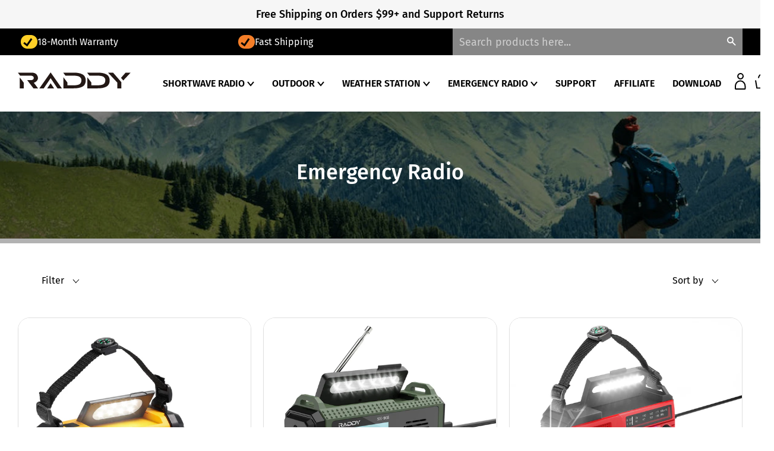

--- FILE ---
content_type: text/html; charset=utf-8
request_url: https://iraddy.com/collections/emergency-radio
body_size: 26606
content:
<!doctype html>
<html class="no-js" lang="en">
<head>

  <!-- Basic page needs ================================================== -->
  <meta charset="utf-8">
  <meta http-equiv="X-UA-Compatible" content="IE=edge,chrome=1">

  
    <link rel="shortcut icon" href="//iraddy.com/cdn/shop/files/favicon_769d9960-0531-4014-8fde-e4af7da39c1c_32x32.png?v=1631608185" type="image/png" />
  

  <!-- Title and description ================================================== -->
  <title>
  Emergency Radio &ndash; Raddy
  </title>

  

  <!-- Helpers ================================================== -->
  <!-- /snippets/social-meta-tags.liquid -->




<meta property="og:site_name" content="Raddy">
<meta property="og:url" content="https://iraddy.com/collections/emergency-radio">
<meta property="og:title" content="Emergency Radio">
<meta property="og:type" content="product.group">
<meta property="og:description" content="Keep connected while you are enjoying the outdoors. From weather station, shortwave radio, emergency radio to solar panel, and everything in between, Raddy offers a line of outdoor and emergency-preparedness products to keep you safe or just let you enjoy the outdoors while staying connected to the rest of the world.">

<meta property="og:image" content="http://iraddy.com/cdn/shop/collections/lQLPJwuPWCTi8GLNASzNB4Cwa3RlsgDMLB4EL8rY_sCFAA_1920_300_11b4e73e-f4d1-49aa-a5cb-417e039146cd_1200x1200.png?v=1735205465">
<meta property="og:image:secure_url" content="https://iraddy.com/cdn/shop/collections/lQLPJwuPWCTi8GLNASzNB4Cwa3RlsgDMLB4EL8rY_sCFAA_1920_300_11b4e73e-f4d1-49aa-a5cb-417e039146cd_1200x1200.png?v=1735205465">


<meta name="twitter:card" content="summary_large_image">
<meta name="twitter:title" content="Emergency Radio">
<meta name="twitter:description" content="Keep connected while you are enjoying the outdoors. From weather station, shortwave radio, emergency radio to solar panel, and everything in between, Raddy offers a line of outdoor and emergency-preparedness products to keep you safe or just let you enjoy the outdoors while staying connected to the rest of the world.">

  <link rel="canonical" href="https://iraddy.com/collections/emergency-radio">
  <meta name="viewport" content="width=device-width,initial-scale=1,shrink-to-fit=no">
  <meta name="theme-color" content="#f47e28">
  <style data-shopify>
  :root {
    --color-body-text: #000000;
    --color-body: #ffffff;
  }
</style>


  <!-- CSS ================================================== -->
  <link href="//iraddy.com/cdn/shop/t/25/assets/timber.scss.css?v=50248815621511806061762744972" rel="stylesheet" type="text/css" media="all" />
  <link href="//iraddy.com/cdn/shop/t/25/assets/theme.scss.css?v=292856631634162091728634715" rel="stylesheet" type="text/css" media="all" />

  <!-- Sections ================================================== -->
  <script>
    window.theme = window.theme || {};
    theme.strings = {
      zoomClose: "Close (Esc)",
      zoomPrev: "Previous (Left arrow key)",
      zoomNext: "Next (Right arrow key)",
      moneyFormat: "${{amount}}",
      addressError: "Error looking up that address",
      addressNoResults: "No results for that address",
      addressQueryLimit: "You have exceeded the Google API usage limit. Consider upgrading to a \u003ca href=\"https:\/\/developers.google.com\/maps\/premium\/usage-limits\"\u003ePremium Plan\u003c\/a\u003e.",
      authError: "There was a problem authenticating your Google Maps account.",
      cartEmpty: "Your cart is currently empty.",
      cartCookie: "Enable cookies to use the shopping cart",
      cartSavings: "You're saving [savings]",
      productSlideLabel: "Slide [slide_number] of [slide_max]."
    };
    theme.settings = {
      cartType: "drawer",
      gridType: "collage"
    };
  </script>

  <script src="//iraddy.com/cdn/shop/t/25/assets/jquery-2.2.3.min.js?v=58211863146907186831690514769" type="text/javascript"></script>

  <script src="//iraddy.com/cdn/shop/t/25/assets/lazysizes.min.js?v=155223123402716617051690514763" async="async"></script>

  <script src="//iraddy.com/cdn/shop/t/25/assets/theme.js?v=128601741689447882071694498534" defer="defer"></script>

  <!-- Header hook for plugins ================================================== -->
  <script>window.performance && window.performance.mark && window.performance.mark('shopify.content_for_header.start');</script><meta name="facebook-domain-verification" content="pawim7a7ryzaivuckte8g0jtas1ibf">
<meta name="facebook-domain-verification" content="kgffl5xduhe6dmrha1vcddxvkyjewz">
<meta name="google-site-verification" content="XI6_li0kcm9ea2B7uDA35vT7ZSYBv-r925N_4JMNxf8">
<meta id="shopify-digital-wallet" name="shopify-digital-wallet" content="/59250901201/digital_wallets/dialog">
<meta name="shopify-checkout-api-token" content="3c506b3f3573471b37f0b543da3cc2d5">
<meta id="in-context-paypal-metadata" data-shop-id="59250901201" data-venmo-supported="true" data-environment="production" data-locale="en_US" data-paypal-v4="true" data-currency="USD">
<link rel="alternate" type="application/atom+xml" title="Feed" href="/collections/emergency-radio.atom" />
<link rel="next" href="/collections/emergency-radio?page=2">
<link rel="alternate" type="application/json+oembed" href="https://iraddy.com/collections/emergency-radio.oembed">
<script async="async" src="/checkouts/internal/preloads.js?locale=en-US"></script>
<script id="shopify-features" type="application/json">{"accessToken":"3c506b3f3573471b37f0b543da3cc2d5","betas":["rich-media-storefront-analytics"],"domain":"iraddy.com","predictiveSearch":true,"shopId":59250901201,"locale":"en"}</script>
<script>var Shopify = Shopify || {};
Shopify.shop = "raddy-official.myshopify.com";
Shopify.locale = "en";
Shopify.currency = {"active":"USD","rate":"1.0"};
Shopify.country = "US";
Shopify.theme = {"name":"Raddy\/master","id":131008397521,"schema_name":"Brooklyn","schema_version":"17.6.0","theme_store_id":null,"role":"main"};
Shopify.theme.handle = "null";
Shopify.theme.style = {"id":null,"handle":null};
Shopify.cdnHost = "iraddy.com/cdn";
Shopify.routes = Shopify.routes || {};
Shopify.routes.root = "/";</script>
<script type="module">!function(o){(o.Shopify=o.Shopify||{}).modules=!0}(window);</script>
<script>!function(o){function n(){var o=[];function n(){o.push(Array.prototype.slice.apply(arguments))}return n.q=o,n}var t=o.Shopify=o.Shopify||{};t.loadFeatures=n(),t.autoloadFeatures=n()}(window);</script>
<script id="shop-js-analytics" type="application/json">{"pageType":"collection"}</script>
<script defer="defer" async type="module" src="//iraddy.com/cdn/shopifycloud/shop-js/modules/v2/client.init-shop-cart-sync_BT-GjEfc.en.esm.js"></script>
<script defer="defer" async type="module" src="//iraddy.com/cdn/shopifycloud/shop-js/modules/v2/chunk.common_D58fp_Oc.esm.js"></script>
<script defer="defer" async type="module" src="//iraddy.com/cdn/shopifycloud/shop-js/modules/v2/chunk.modal_xMitdFEc.esm.js"></script>
<script type="module">
  await import("//iraddy.com/cdn/shopifycloud/shop-js/modules/v2/client.init-shop-cart-sync_BT-GjEfc.en.esm.js");
await import("//iraddy.com/cdn/shopifycloud/shop-js/modules/v2/chunk.common_D58fp_Oc.esm.js");
await import("//iraddy.com/cdn/shopifycloud/shop-js/modules/v2/chunk.modal_xMitdFEc.esm.js");

  window.Shopify.SignInWithShop?.initShopCartSync?.({"fedCMEnabled":true,"windoidEnabled":true});

</script>
<script>(function() {
  var isLoaded = false;
  function asyncLoad() {
    if (isLoaded) return;
    isLoaded = true;
    var urls = ["https:\/\/static.klaviyo.com\/onsite\/js\/klaviyo.js?company_id=USg5VF\u0026shop=raddy-official.myshopify.com","https:\/\/static.klaviyo.com\/onsite\/js\/klaviyo.js?company_id=USg5VF\u0026shop=raddy-official.myshopify.com","https:\/\/cdn-bundler.nice-team.net\/app\/js\/bundler.js?shop=raddy-official.myshopify.com","\/\/cdn.shopify.com\/proxy\/c3f3b998b39ca9d9d7aca7988663a7878286738292806546920e019617a1511d\/api.goaffpro.com\/loader.js?shop=raddy-official.myshopify.com\u0026sp-cache-control=cHVibGljLCBtYXgtYWdlPTkwMA","https:\/\/widgetic.com\/sdk\/sdk.js?shop=raddy-official.myshopify.com","https:\/\/sdks.automizely.com\/conversions\/v1\/conversions.js?app_connection_id=58c4ab33c9a443ba8c2c2455eb8ed34b\u0026mapped_org_id=3e9ae79ce94c5b3fd2e39c96bb4a861d_v1\u0026shop=raddy-official.myshopify.com"];
    for (var i = 0; i < urls.length; i++) {
      var s = document.createElement('script');
      s.type = 'text/javascript';
      s.async = true;
      s.src = urls[i];
      var x = document.getElementsByTagName('script')[0];
      x.parentNode.insertBefore(s, x);
    }
  };
  if(window.attachEvent) {
    window.attachEvent('onload', asyncLoad);
  } else {
    window.addEventListener('load', asyncLoad, false);
  }
})();</script>
<script id="__st">var __st={"a":59250901201,"offset":-28800,"reqid":"d596e4d4-f744-429c-9da2-1e61c77265b3-1769446894","pageurl":"iraddy.com\/collections\/emergency-radio","u":"0570899308d5","p":"collection","rtyp":"collection","rid":274412339409};</script>
<script>window.ShopifyPaypalV4VisibilityTracking = true;</script>
<script id="captcha-bootstrap">!function(){'use strict';const t='contact',e='account',n='new_comment',o=[[t,t],['blogs',n],['comments',n],[t,'customer']],c=[[e,'customer_login'],[e,'guest_login'],[e,'recover_customer_password'],[e,'create_customer']],r=t=>t.map((([t,e])=>`form[action*='/${t}']:not([data-nocaptcha='true']) input[name='form_type'][value='${e}']`)).join(','),a=t=>()=>t?[...document.querySelectorAll(t)].map((t=>t.form)):[];function s(){const t=[...o],e=r(t);return a(e)}const i='password',u='form_key',d=['recaptcha-v3-token','g-recaptcha-response','h-captcha-response',i],f=()=>{try{return window.sessionStorage}catch{return}},m='__shopify_v',_=t=>t.elements[u];function p(t,e,n=!1){try{const o=window.sessionStorage,c=JSON.parse(o.getItem(e)),{data:r}=function(t){const{data:e,action:n}=t;return t[m]||n?{data:e,action:n}:{data:t,action:n}}(c);for(const[e,n]of Object.entries(r))t.elements[e]&&(t.elements[e].value=n);n&&o.removeItem(e)}catch(o){console.error('form repopulation failed',{error:o})}}const l='form_type',E='cptcha';function T(t){t.dataset[E]=!0}const w=window,h=w.document,L='Shopify',v='ce_forms',y='captcha';let A=!1;((t,e)=>{const n=(g='f06e6c50-85a8-45c8-87d0-21a2b65856fe',I='https://cdn.shopify.com/shopifycloud/storefront-forms-hcaptcha/ce_storefront_forms_captcha_hcaptcha.v1.5.2.iife.js',D={infoText:'Protected by hCaptcha',privacyText:'Privacy',termsText:'Terms'},(t,e,n)=>{const o=w[L][v],c=o.bindForm;if(c)return c(t,g,e,D).then(n);var r;o.q.push([[t,g,e,D],n]),r=I,A||(h.body.append(Object.assign(h.createElement('script'),{id:'captcha-provider',async:!0,src:r})),A=!0)});var g,I,D;w[L]=w[L]||{},w[L][v]=w[L][v]||{},w[L][v].q=[],w[L][y]=w[L][y]||{},w[L][y].protect=function(t,e){n(t,void 0,e),T(t)},Object.freeze(w[L][y]),function(t,e,n,w,h,L){const[v,y,A,g]=function(t,e,n){const i=e?o:[],u=t?c:[],d=[...i,...u],f=r(d),m=r(i),_=r(d.filter((([t,e])=>n.includes(e))));return[a(f),a(m),a(_),s()]}(w,h,L),I=t=>{const e=t.target;return e instanceof HTMLFormElement?e:e&&e.form},D=t=>v().includes(t);t.addEventListener('submit',(t=>{const e=I(t);if(!e)return;const n=D(e)&&!e.dataset.hcaptchaBound&&!e.dataset.recaptchaBound,o=_(e),c=g().includes(e)&&(!o||!o.value);(n||c)&&t.preventDefault(),c&&!n&&(function(t){try{if(!f())return;!function(t){const e=f();if(!e)return;const n=_(t);if(!n)return;const o=n.value;o&&e.removeItem(o)}(t);const e=Array.from(Array(32),(()=>Math.random().toString(36)[2])).join('');!function(t,e){_(t)||t.append(Object.assign(document.createElement('input'),{type:'hidden',name:u})),t.elements[u].value=e}(t,e),function(t,e){const n=f();if(!n)return;const o=[...t.querySelectorAll(`input[type='${i}']`)].map((({name:t})=>t)),c=[...d,...o],r={};for(const[a,s]of new FormData(t).entries())c.includes(a)||(r[a]=s);n.setItem(e,JSON.stringify({[m]:1,action:t.action,data:r}))}(t,e)}catch(e){console.error('failed to persist form',e)}}(e),e.submit())}));const S=(t,e)=>{t&&!t.dataset[E]&&(n(t,e.some((e=>e===t))),T(t))};for(const o of['focusin','change'])t.addEventListener(o,(t=>{const e=I(t);D(e)&&S(e,y())}));const B=e.get('form_key'),M=e.get(l),P=B&&M;t.addEventListener('DOMContentLoaded',(()=>{const t=y();if(P)for(const e of t)e.elements[l].value===M&&p(e,B);[...new Set([...A(),...v().filter((t=>'true'===t.dataset.shopifyCaptcha))])].forEach((e=>S(e,t)))}))}(h,new URLSearchParams(w.location.search),n,t,e,['guest_login'])})(!0,!0)}();</script>
<script integrity="sha256-4kQ18oKyAcykRKYeNunJcIwy7WH5gtpwJnB7kiuLZ1E=" data-source-attribution="shopify.loadfeatures" defer="defer" src="//iraddy.com/cdn/shopifycloud/storefront/assets/storefront/load_feature-a0a9edcb.js" crossorigin="anonymous"></script>
<script data-source-attribution="shopify.dynamic_checkout.dynamic.init">var Shopify=Shopify||{};Shopify.PaymentButton=Shopify.PaymentButton||{isStorefrontPortableWallets:!0,init:function(){window.Shopify.PaymentButton.init=function(){};var t=document.createElement("script");t.src="https://iraddy.com/cdn/shopifycloud/portable-wallets/latest/portable-wallets.en.js",t.type="module",document.head.appendChild(t)}};
</script>
<script data-source-attribution="shopify.dynamic_checkout.buyer_consent">
  function portableWalletsHideBuyerConsent(e){var t=document.getElementById("shopify-buyer-consent"),n=document.getElementById("shopify-subscription-policy-button");t&&n&&(t.classList.add("hidden"),t.setAttribute("aria-hidden","true"),n.removeEventListener("click",e))}function portableWalletsShowBuyerConsent(e){var t=document.getElementById("shopify-buyer-consent"),n=document.getElementById("shopify-subscription-policy-button");t&&n&&(t.classList.remove("hidden"),t.removeAttribute("aria-hidden"),n.addEventListener("click",e))}window.Shopify?.PaymentButton&&(window.Shopify.PaymentButton.hideBuyerConsent=portableWalletsHideBuyerConsent,window.Shopify.PaymentButton.showBuyerConsent=portableWalletsShowBuyerConsent);
</script>
<script data-source-attribution="shopify.dynamic_checkout.cart.bootstrap">document.addEventListener("DOMContentLoaded",(function(){function t(){return document.querySelector("shopify-accelerated-checkout-cart, shopify-accelerated-checkout")}if(t())Shopify.PaymentButton.init();else{new MutationObserver((function(e,n){t()&&(Shopify.PaymentButton.init(),n.disconnect())})).observe(document.body,{childList:!0,subtree:!0})}}));
</script>
<script id='scb4127' type='text/javascript' async='' src='https://iraddy.com/cdn/shopifycloud/privacy-banner/storefront-banner.js'></script><link id="shopify-accelerated-checkout-styles" rel="stylesheet" media="screen" href="https://iraddy.com/cdn/shopifycloud/portable-wallets/latest/accelerated-checkout-backwards-compat.css" crossorigin="anonymous">
<style id="shopify-accelerated-checkout-cart">
        #shopify-buyer-consent {
  margin-top: 1em;
  display: inline-block;
  width: 100%;
}

#shopify-buyer-consent.hidden {
  display: none;
}

#shopify-subscription-policy-button {
  background: none;
  border: none;
  padding: 0;
  text-decoration: underline;
  font-size: inherit;
  cursor: pointer;
}

#shopify-subscription-policy-button::before {
  box-shadow: none;
}

      </style>

<script>window.performance && window.performance.mark && window.performance.mark('shopify.content_for_header.end');</script>

  <script src="//iraddy.com/cdn/shop/t/25/assets/modernizr.min.js?v=21391054748206432451690514769" type="text/javascript"></script>

  
  
<script src='https://areviewsapp.com/js_codes/collection_rating.js' defer></script>
  <!-- Affirm -->
<script>
_affirm_config = {
   public_api_key:  "B3T5GX037ZG486EM",
   script:          "https://cdn1.affirm.com/js/v2/affirm.js"
};
(function(l,g,m,e,a,f,b){var d,c=l[m]||{},h=document.createElement(f),n=document.getElementsByTagName(f)[0],k=function(a,b,c){return function(){a[b]._.push([c,arguments])}};c[e]=k(c,e,"set");d=c[e];c[a]={};c[a]._=[];d._=[];c[a][b]=k(c,a,b);a=0;for(b="set add save post open empty reset on off trigger ready setProduct".split(" ");a<b.length;a++)d[b[a]]=k(c,e,b[a]);a=0;for(b=["get","token","url","items"];a<b.length;a++)d[b[a]]=function(){};h.async=!0;h.src=g[f];n.parentNode.insertBefore(h,n);delete g[f];d(g);l[m]=c})(window,_affirm_config,"affirm","checkout","ui","script","ready");
// Use your live public API Key and https://cdn1.affirm.com/js/v2/affirm.js script to point to Affirm production environment.
</script>
<!-- End Affirm -->

<!-- BEGIN app block: shopify://apps/drip-email-marketing-popup/blocks/drip_shopify_snippet/0c4de56d-b2fa-4621-acea-6293bc16aba8 --><!-- Drip -->
<script type="text/javascript">
  var _dcq = _dcq || [];
  var _dcs = _dcs || {};

  (function() {
    var dc = document.createElement('script');

    dc.type = 'text/javascript'; dc.async = true;
    
      dc.src = 'https://tag.getdrip.com/1378568.js';
    
    var s = document.getElementsByTagName('script')[0];
    s.parentNode.insertBefore(dc, s);
  })();

  

  

  // Fallback: Check for cart data from web pixel (page_viewed events)
  if (sessionStorage.getItem("dripCartData")) {
    _dcq.push(["track", "Updated a cart", JSON.parse(sessionStorage.getItem("dripCartData"))])
    sessionStorage.removeItem("dripCartData")
  }

  // Real-time cart observation using PerformanceObserver
  // This fires immediately when cart changes, without requiring page navigation
  // Only enabled when web pixel is installed (sets dripWebPixelActive flag)
  (function() {
    if (!sessionStorage.getItem("dripWebPixelActive")) return;

    var storefrontUrl = 'https://iraddy.com';
    var lastSentCartState = null;

    function getCartStateKey(cart) {
      return cart.token + '|' + cart.items.map(function(item) {
        return item.variant_id + ':' + item.quantity;
      }).sort().join(',');
    }

    function formatCartForDrip(cart) {
      return {
        provider: "shopify",
        cart_id: cart.token,
        grand_total: (cart.total_price / 100).toFixed(2),
        currency: cart.currency,
        cart_url: storefrontUrl + "/cart",
        items: cart.items.map(function(item) {
          return {
            product_id: "gid://shopify/Product/" + item.product_id,
            variant_id: "gid://shopify/ProductVariant/" + item.variant_id,
            sku: item.sku,
            quantity: item.quantity,
            title: item.product_title,
            name: item.product_title,
            price: (item.price / 100).toFixed(2),
            product_url: storefrontUrl + item.url,
            image_url: item.image,
            vendor: item.vendor,
            product_type: item.product_type,
            total: (item.line_price / 100).toFixed(2)
          };
        })
      };
    }

    function fetchAndSendCart() {
      fetch('/cart.json')
        .then(function(response) {
          if (!response.ok) throw new Error('Cart fetch failed');
          return response.json();
        })
        .then(function(cart) {
          if (cart.item_count === 0) {
            lastSentCartState = null;
            return;
          }
          var cartStateKey = getCartStateKey(cart);
          if (cartStateKey === lastSentCartState) return;
          lastSentCartState = cartStateKey;
          _dcq.push(["track", "Updated a cart", formatCartForDrip(cart)]);
          sessionStorage.removeItem("dripCartData");
        })
        .catch(function() {});
    }

    if (typeof PerformanceObserver !== 'undefined') {
      new PerformanceObserver(function(list) {
        list.getEntries().forEach(function(entry) {
          if (/\/cart\/(add|change|update|clear)/.test(entry.name)) {
            fetchAndSendCart();
          }
        });
      }).observe({ entryTypes: ['resource'] });
    }
  })();

</script>
<!-- end Drip -->


<!-- END app block --><!-- BEGIN app block: shopify://apps/klaviyo-email-marketing-sms/blocks/klaviyo-onsite-embed/2632fe16-c075-4321-a88b-50b567f42507 -->












  <script async src="https://static.klaviyo.com/onsite/js/USg5VF/klaviyo.js?company_id=USg5VF"></script>
  <script>!function(){if(!window.klaviyo){window._klOnsite=window._klOnsite||[];try{window.klaviyo=new Proxy({},{get:function(n,i){return"push"===i?function(){var n;(n=window._klOnsite).push.apply(n,arguments)}:function(){for(var n=arguments.length,o=new Array(n),w=0;w<n;w++)o[w]=arguments[w];var t="function"==typeof o[o.length-1]?o.pop():void 0,e=new Promise((function(n){window._klOnsite.push([i].concat(o,[function(i){t&&t(i),n(i)}]))}));return e}}})}catch(n){window.klaviyo=window.klaviyo||[],window.klaviyo.push=function(){var n;(n=window._klOnsite).push.apply(n,arguments)}}}}();</script>

  




  <script>
    window.klaviyoReviewsProductDesignMode = false
  </script>







<!-- END app block --><script src="https://cdn.shopify.com/extensions/4e276193-403c-423f-833c-fefed71819cf/forms-2298/assets/shopify-forms-loader.js" type="text/javascript" defer="defer"></script>
<link href="https://monorail-edge.shopifysvc.com" rel="dns-prefetch">
<script>(function(){if ("sendBeacon" in navigator && "performance" in window) {try {var session_token_from_headers = performance.getEntriesByType('navigation')[0].serverTiming.find(x => x.name == '_s').description;} catch {var session_token_from_headers = undefined;}var session_cookie_matches = document.cookie.match(/_shopify_s=([^;]*)/);var session_token_from_cookie = session_cookie_matches && session_cookie_matches.length === 2 ? session_cookie_matches[1] : "";var session_token = session_token_from_headers || session_token_from_cookie || "";function handle_abandonment_event(e) {var entries = performance.getEntries().filter(function(entry) {return /monorail-edge.shopifysvc.com/.test(entry.name);});if (!window.abandonment_tracked && entries.length === 0) {window.abandonment_tracked = true;var currentMs = Date.now();var navigation_start = performance.timing.navigationStart;var payload = {shop_id: 59250901201,url: window.location.href,navigation_start,duration: currentMs - navigation_start,session_token,page_type: "collection"};window.navigator.sendBeacon("https://monorail-edge.shopifysvc.com/v1/produce", JSON.stringify({schema_id: "online_store_buyer_site_abandonment/1.1",payload: payload,metadata: {event_created_at_ms: currentMs,event_sent_at_ms: currentMs}}));}}window.addEventListener('pagehide', handle_abandonment_event);}}());</script>
<script id="web-pixels-manager-setup">(function e(e,d,r,n,o){if(void 0===o&&(o={}),!Boolean(null===(a=null===(i=window.Shopify)||void 0===i?void 0:i.analytics)||void 0===a?void 0:a.replayQueue)){var i,a;window.Shopify=window.Shopify||{};var t=window.Shopify;t.analytics=t.analytics||{};var s=t.analytics;s.replayQueue=[],s.publish=function(e,d,r){return s.replayQueue.push([e,d,r]),!0};try{self.performance.mark("wpm:start")}catch(e){}var l=function(){var e={modern:/Edge?\/(1{2}[4-9]|1[2-9]\d|[2-9]\d{2}|\d{4,})\.\d+(\.\d+|)|Firefox\/(1{2}[4-9]|1[2-9]\d|[2-9]\d{2}|\d{4,})\.\d+(\.\d+|)|Chrom(ium|e)\/(9{2}|\d{3,})\.\d+(\.\d+|)|(Maci|X1{2}).+ Version\/(15\.\d+|(1[6-9]|[2-9]\d|\d{3,})\.\d+)([,.]\d+|)( \(\w+\)|)( Mobile\/\w+|) Safari\/|Chrome.+OPR\/(9{2}|\d{3,})\.\d+\.\d+|(CPU[ +]OS|iPhone[ +]OS|CPU[ +]iPhone|CPU IPhone OS|CPU iPad OS)[ +]+(15[._]\d+|(1[6-9]|[2-9]\d|\d{3,})[._]\d+)([._]\d+|)|Android:?[ /-](13[3-9]|1[4-9]\d|[2-9]\d{2}|\d{4,})(\.\d+|)(\.\d+|)|Android.+Firefox\/(13[5-9]|1[4-9]\d|[2-9]\d{2}|\d{4,})\.\d+(\.\d+|)|Android.+Chrom(ium|e)\/(13[3-9]|1[4-9]\d|[2-9]\d{2}|\d{4,})\.\d+(\.\d+|)|SamsungBrowser\/([2-9]\d|\d{3,})\.\d+/,legacy:/Edge?\/(1[6-9]|[2-9]\d|\d{3,})\.\d+(\.\d+|)|Firefox\/(5[4-9]|[6-9]\d|\d{3,})\.\d+(\.\d+|)|Chrom(ium|e)\/(5[1-9]|[6-9]\d|\d{3,})\.\d+(\.\d+|)([\d.]+$|.*Safari\/(?![\d.]+ Edge\/[\d.]+$))|(Maci|X1{2}).+ Version\/(10\.\d+|(1[1-9]|[2-9]\d|\d{3,})\.\d+)([,.]\d+|)( \(\w+\)|)( Mobile\/\w+|) Safari\/|Chrome.+OPR\/(3[89]|[4-9]\d|\d{3,})\.\d+\.\d+|(CPU[ +]OS|iPhone[ +]OS|CPU[ +]iPhone|CPU IPhone OS|CPU iPad OS)[ +]+(10[._]\d+|(1[1-9]|[2-9]\d|\d{3,})[._]\d+)([._]\d+|)|Android:?[ /-](13[3-9]|1[4-9]\d|[2-9]\d{2}|\d{4,})(\.\d+|)(\.\d+|)|Mobile Safari.+OPR\/([89]\d|\d{3,})\.\d+\.\d+|Android.+Firefox\/(13[5-9]|1[4-9]\d|[2-9]\d{2}|\d{4,})\.\d+(\.\d+|)|Android.+Chrom(ium|e)\/(13[3-9]|1[4-9]\d|[2-9]\d{2}|\d{4,})\.\d+(\.\d+|)|Android.+(UC? ?Browser|UCWEB|U3)[ /]?(15\.([5-9]|\d{2,})|(1[6-9]|[2-9]\d|\d{3,})\.\d+)\.\d+|SamsungBrowser\/(5\.\d+|([6-9]|\d{2,})\.\d+)|Android.+MQ{2}Browser\/(14(\.(9|\d{2,})|)|(1[5-9]|[2-9]\d|\d{3,})(\.\d+|))(\.\d+|)|K[Aa][Ii]OS\/(3\.\d+|([4-9]|\d{2,})\.\d+)(\.\d+|)/},d=e.modern,r=e.legacy,n=navigator.userAgent;return n.match(d)?"modern":n.match(r)?"legacy":"unknown"}(),u="modern"===l?"modern":"legacy",c=(null!=n?n:{modern:"",legacy:""})[u],f=function(e){return[e.baseUrl,"/wpm","/b",e.hashVersion,"modern"===e.buildTarget?"m":"l",".js"].join("")}({baseUrl:d,hashVersion:r,buildTarget:u}),m=function(e){var d=e.version,r=e.bundleTarget,n=e.surface,o=e.pageUrl,i=e.monorailEndpoint;return{emit:function(e){var a=e.status,t=e.errorMsg,s=(new Date).getTime(),l=JSON.stringify({metadata:{event_sent_at_ms:s},events:[{schema_id:"web_pixels_manager_load/3.1",payload:{version:d,bundle_target:r,page_url:o,status:a,surface:n,error_msg:t},metadata:{event_created_at_ms:s}}]});if(!i)return console&&console.warn&&console.warn("[Web Pixels Manager] No Monorail endpoint provided, skipping logging."),!1;try{return self.navigator.sendBeacon.bind(self.navigator)(i,l)}catch(e){}var u=new XMLHttpRequest;try{return u.open("POST",i,!0),u.setRequestHeader("Content-Type","text/plain"),u.send(l),!0}catch(e){return console&&console.warn&&console.warn("[Web Pixels Manager] Got an unhandled error while logging to Monorail."),!1}}}}({version:r,bundleTarget:l,surface:e.surface,pageUrl:self.location.href,monorailEndpoint:e.monorailEndpoint});try{o.browserTarget=l,function(e){var d=e.src,r=e.async,n=void 0===r||r,o=e.onload,i=e.onerror,a=e.sri,t=e.scriptDataAttributes,s=void 0===t?{}:t,l=document.createElement("script"),u=document.querySelector("head"),c=document.querySelector("body");if(l.async=n,l.src=d,a&&(l.integrity=a,l.crossOrigin="anonymous"),s)for(var f in s)if(Object.prototype.hasOwnProperty.call(s,f))try{l.dataset[f]=s[f]}catch(e){}if(o&&l.addEventListener("load",o),i&&l.addEventListener("error",i),u)u.appendChild(l);else{if(!c)throw new Error("Did not find a head or body element to append the script");c.appendChild(l)}}({src:f,async:!0,onload:function(){if(!function(){var e,d;return Boolean(null===(d=null===(e=window.Shopify)||void 0===e?void 0:e.analytics)||void 0===d?void 0:d.initialized)}()){var d=window.webPixelsManager.init(e)||void 0;if(d){var r=window.Shopify.analytics;r.replayQueue.forEach((function(e){var r=e[0],n=e[1],o=e[2];d.publishCustomEvent(r,n,o)})),r.replayQueue=[],r.publish=d.publishCustomEvent,r.visitor=d.visitor,r.initialized=!0}}},onerror:function(){return m.emit({status:"failed",errorMsg:"".concat(f," has failed to load")})},sri:function(e){var d=/^sha384-[A-Za-z0-9+/=]+$/;return"string"==typeof e&&d.test(e)}(c)?c:"",scriptDataAttributes:o}),m.emit({status:"loading"})}catch(e){m.emit({status:"failed",errorMsg:(null==e?void 0:e.message)||"Unknown error"})}}})({shopId: 59250901201,storefrontBaseUrl: "https://iraddy.com",extensionsBaseUrl: "https://extensions.shopifycdn.com/cdn/shopifycloud/web-pixels-manager",monorailEndpoint: "https://monorail-edge.shopifysvc.com/unstable/produce_batch",surface: "storefront-renderer",enabledBetaFlags: ["2dca8a86"],webPixelsConfigList: [{"id":"560988369","configuration":"{\"accountID\":\"USg5VF\",\"webPixelConfig\":\"eyJlbmFibGVBZGRlZFRvQ2FydEV2ZW50cyI6IHRydWV9\"}","eventPayloadVersion":"v1","runtimeContext":"STRICT","scriptVersion":"524f6c1ee37bacdca7657a665bdca589","type":"APP","apiClientId":123074,"privacyPurposes":["ANALYTICS","MARKETING"],"dataSharingAdjustments":{"protectedCustomerApprovalScopes":["read_customer_address","read_customer_email","read_customer_name","read_customer_personal_data","read_customer_phone"]}},{"id":"391872721","configuration":"{\"hashed_organization_id\":\"3e9ae79ce94c5b3fd2e39c96bb4a861d_v1\",\"app_key\":\"raddy-official\",\"allow_collect_personal_data\":\"true\"}","eventPayloadVersion":"v1","runtimeContext":"STRICT","scriptVersion":"6f6660f15c595d517f203f6e1abcb171","type":"APP","apiClientId":2814809,"privacyPurposes":["ANALYTICS","MARKETING","SALE_OF_DATA"],"dataSharingAdjustments":{"protectedCustomerApprovalScopes":["read_customer_address","read_customer_email","read_customer_name","read_customer_personal_data","read_customer_phone"]}},{"id":"326992081","configuration":"{\"shop\":\"raddy-official.myshopify.com\",\"cookie_duration\":\"604800\"}","eventPayloadVersion":"v1","runtimeContext":"STRICT","scriptVersion":"a2e7513c3708f34b1f617d7ce88f9697","type":"APP","apiClientId":2744533,"privacyPurposes":["ANALYTICS","MARKETING"],"dataSharingAdjustments":{"protectedCustomerApprovalScopes":["read_customer_address","read_customer_email","read_customer_name","read_customer_personal_data","read_customer_phone"]}},{"id":"322175185","configuration":"{\"campaignID\":\"31948\",\"externalExecutionURL\":\"https:\/\/engine.saasler.com\/api\/v1\/webhook_executions\/97f2f9ceca85fb04428462ee4cf6a701\"}","eventPayloadVersion":"v1","runtimeContext":"STRICT","scriptVersion":"d289952681696d6386fe08be0081117b","type":"APP","apiClientId":3546795,"privacyPurposes":[],"dataSharingAdjustments":{"protectedCustomerApprovalScopes":["read_customer_email","read_customer_personal_data"]}},{"id":"240582865","configuration":"{\"config\":\"{\\\"pixel_id\\\":\\\"G-97CGXYSHJH\\\",\\\"target_country\\\":\\\"US\\\",\\\"gtag_events\\\":[{\\\"type\\\":\\\"search\\\",\\\"action_label\\\":[\\\"G-97CGXYSHJH\\\",\\\"AW-644389759\\\/J3QlCIbhs_sBEP-2orMC\\\"]},{\\\"type\\\":\\\"begin_checkout\\\",\\\"action_label\\\":[\\\"G-97CGXYSHJH\\\",\\\"AW-644389759\\\/mxn-CIPhs_sBEP-2orMC\\\"]},{\\\"type\\\":\\\"view_item\\\",\\\"action_label\\\":[\\\"G-97CGXYSHJH\\\",\\\"AW-644389759\\\/tbGFCP3gs_sBEP-2orMC\\\",\\\"MC-SKFEV5ZZ3Q\\\"]},{\\\"type\\\":\\\"purchase\\\",\\\"action_label\\\":[\\\"G-97CGXYSHJH\\\",\\\"AW-644389759\\\/2xMnCPrgs_sBEP-2orMC\\\",\\\"MC-SKFEV5ZZ3Q\\\"]},{\\\"type\\\":\\\"page_view\\\",\\\"action_label\\\":[\\\"G-97CGXYSHJH\\\",\\\"AW-644389759\\\/VZDICPfgs_sBEP-2orMC\\\",\\\"MC-SKFEV5ZZ3Q\\\"]},{\\\"type\\\":\\\"add_payment_info\\\",\\\"action_label\\\":[\\\"G-97CGXYSHJH\\\",\\\"AW-644389759\\\/trl3CInhs_sBEP-2orMC\\\"]},{\\\"type\\\":\\\"add_to_cart\\\",\\\"action_label\\\":[\\\"G-97CGXYSHJH\\\",\\\"AW-644389759\\\/XFO2CIDhs_sBEP-2orMC\\\"]}],\\\"enable_monitoring_mode\\\":false}\"}","eventPayloadVersion":"v1","runtimeContext":"OPEN","scriptVersion":"b2a88bafab3e21179ed38636efcd8a93","type":"APP","apiClientId":1780363,"privacyPurposes":[],"dataSharingAdjustments":{"protectedCustomerApprovalScopes":["read_customer_address","read_customer_email","read_customer_name","read_customer_personal_data","read_customer_phone"]}},{"id":"32964817","eventPayloadVersion":"v1","runtimeContext":"LAX","scriptVersion":"1","type":"CUSTOM","privacyPurposes":["ANALYTICS"],"name":"Google Analytics tag (migrated)"},{"id":"shopify-app-pixel","configuration":"{}","eventPayloadVersion":"v1","runtimeContext":"STRICT","scriptVersion":"0450","apiClientId":"shopify-pixel","type":"APP","privacyPurposes":["ANALYTICS","MARKETING"]},{"id":"shopify-custom-pixel","eventPayloadVersion":"v1","runtimeContext":"LAX","scriptVersion":"0450","apiClientId":"shopify-pixel","type":"CUSTOM","privacyPurposes":["ANALYTICS","MARKETING"]}],isMerchantRequest: false,initData: {"shop":{"name":"Raddy","paymentSettings":{"currencyCode":"USD"},"myshopifyDomain":"raddy-official.myshopify.com","countryCode":"US","storefrontUrl":"https:\/\/iraddy.com"},"customer":null,"cart":null,"checkout":null,"productVariants":[],"purchasingCompany":null},},"https://iraddy.com/cdn","fcfee988w5aeb613cpc8e4bc33m6693e112",{"modern":"","legacy":""},{"shopId":"59250901201","storefrontBaseUrl":"https:\/\/iraddy.com","extensionBaseUrl":"https:\/\/extensions.shopifycdn.com\/cdn\/shopifycloud\/web-pixels-manager","surface":"storefront-renderer","enabledBetaFlags":"[\"2dca8a86\"]","isMerchantRequest":"false","hashVersion":"fcfee988w5aeb613cpc8e4bc33m6693e112","publish":"custom","events":"[[\"page_viewed\",{}],[\"collection_viewed\",{\"collection\":{\"id\":\"274412339409\",\"title\":\"Emergency Radio\",\"productVariants\":[{\"price\":{\"amount\":33.99,\"currencyCode\":\"USD\"},\"product\":{\"title\":\"SH-906 Emergency Radio\",\"vendor\":\"Raddy\",\"id\":\"7492743921873\",\"untranslatedTitle\":\"SH-906 Emergency Radio\",\"url\":\"\/products\/sh-906\",\"type\":\"Radios\"},\"id\":\"42297028968657\",\"image\":{\"src\":\"\/\/iraddy.com\/cdn\/shop\/files\/Raddy_SH-906_Emergency_Radio_01.jpg?v=1727599817\"},\"sku\":\"725-30-SH906\",\"title\":\"Default Title\",\"untranslatedTitle\":\"Default Title\"},{\"price\":{\"amount\":73.99,\"currencyCode\":\"USD\"},\"product\":{\"title\":\"SH-905 Emergency Radio\",\"vendor\":\"Raddy\",\"id\":\"7258638745809\",\"untranslatedTitle\":\"SH-905 Emergency Radio\",\"url\":\"\/products\/sh-905-emergency-radio\",\"type\":\"Solar Energy Kits\"},\"id\":\"41580809289937\",\"image\":{\"src\":\"\/\/iraddy.com\/cdn\/shop\/files\/SH-905_Emergency_Radio.jpg?v=1725866295\"},\"sku\":\"725-30-SH905-A\",\"title\":\"US\",\"untranslatedTitle\":\"US\"},{\"price\":{\"amount\":39.99,\"currencyCode\":\"USD\"},\"product\":{\"title\":\"SW10 Emergency Radio\",\"vendor\":\"Raddy\",\"id\":\"7246574715089\",\"untranslatedTitle\":\"SW10 Emergency Radio\",\"url\":\"\/products\/sw10\",\"type\":\"Solar Energy Kits\"},\"id\":\"41549907460305\",\"image\":{\"src\":\"\/\/iraddy.com\/cdn\/shop\/files\/Raddy_SW10_Emergency_Radio.jpg?v=1725866439\"},\"sku\":\"725-30-SW10-A\",\"title\":\"US\",\"untranslatedTitle\":\"US\"},{\"price\":{\"amount\":64.99,\"currencyCode\":\"USD\"},\"product\":{\"title\":\"SL10 Emergency Radio\",\"vendor\":\"Raddy\",\"id\":\"7231221334225\",\"untranslatedTitle\":\"SL10 Emergency Radio\",\"url\":\"\/products\/sl10-emergency-radio\",\"type\":\"Solar Energy Kits\"},\"id\":\"41551259173073\",\"image\":{\"src\":\"\/\/iraddy.com\/cdn\/shop\/files\/SL10_Emergency_Radio_01.jpg?v=1727858688\"},\"sku\":\"725-30-SL10-A\",\"title\":\"US\",\"untranslatedTitle\":\"US\"},{\"price\":{\"amount\":59.99,\"currencyCode\":\"USD\"},\"product\":{\"title\":\"SD10 DAB\/DAB+ Emergency Radio\",\"vendor\":\"Raddy\",\"id\":\"7276730351825\",\"untranslatedTitle\":\"SD10 DAB\/DAB+ Emergency Radio\",\"url\":\"\/products\/copy-of-sd5-dab-dab-emergency-radio\",\"type\":\"Solar Energy Kits\"},\"id\":\"41623867621585\",\"image\":{\"src\":\"\/\/iraddy.com\/cdn\/shop\/files\/Raddy_SD10_DAB_DAB_Emergency_Radio.jpg?v=1725866499\"},\"sku\":\"725-30-SD10-E\",\"title\":\"EU\",\"untranslatedTitle\":\"EU\"},{\"price\":{\"amount\":34.99,\"currencyCode\":\"USD\"},\"product\":{\"title\":\"SW5 Emergency Radio\",\"vendor\":\"Raddy\",\"id\":\"6798871331025\",\"untranslatedTitle\":\"SW5 Emergency Radio\",\"url\":\"\/products\/sw5-emergency-radio\",\"type\":\"Solar Energy Kits\"},\"id\":\"40544804700369\",\"image\":{\"src\":\"\/\/iraddy.com\/cdn\/shop\/products\/SW5_Emergency_Radio_12.jpg?v=1727857362\"},\"sku\":\"725-30-SW5-A\",\"title\":\"US \/ Orange\",\"untranslatedTitle\":\"US \/ Orange\"}]}}]]"});</script><script>
  window.ShopifyAnalytics = window.ShopifyAnalytics || {};
  window.ShopifyAnalytics.meta = window.ShopifyAnalytics.meta || {};
  window.ShopifyAnalytics.meta.currency = 'USD';
  var meta = {"products":[{"id":7492743921873,"gid":"gid:\/\/shopify\/Product\/7492743921873","vendor":"Raddy","type":"Radios","handle":"sh-906","variants":[{"id":42297028968657,"price":3399,"name":"SH-906 Emergency Radio","public_title":null,"sku":"725-30-SH906"}],"remote":false},{"id":7258638745809,"gid":"gid:\/\/shopify\/Product\/7258638745809","vendor":"Raddy","type":"Solar Energy Kits","handle":"sh-905-emergency-radio","variants":[{"id":41580809289937,"price":7399,"name":"SH-905 Emergency Radio - US","public_title":"US","sku":"725-30-SH905-A"},{"id":41580809322705,"price":7399,"name":"SH-905 Emergency Radio - EU","public_title":"EU","sku":"725-30-SH905-E"}],"remote":false},{"id":7246574715089,"gid":"gid:\/\/shopify\/Product\/7246574715089","vendor":"Raddy","type":"Solar Energy Kits","handle":"sw10","variants":[{"id":41549907460305,"price":3999,"name":"SW10 Emergency Radio - US","public_title":"US","sku":"725-30-SW10-A"},{"id":41549907493073,"price":3999,"name":"SW10 Emergency Radio - EU","public_title":"EU","sku":"725-30-SW10-E"}],"remote":false},{"id":7231221334225,"gid":"gid:\/\/shopify\/Product\/7231221334225","vendor":"Raddy","type":"Solar Energy Kits","handle":"sl10-emergency-radio","variants":[{"id":41551259173073,"price":6499,"name":"SL10 Emergency Radio - US","public_title":"US","sku":"725-30-SL10-A"},{"id":41551259205841,"price":6499,"name":"SL10 Emergency Radio - EU","public_title":"EU","sku":"725-30-SL10-E"}],"remote":false},{"id":7276730351825,"gid":"gid:\/\/shopify\/Product\/7276730351825","vendor":"Raddy","type":"Solar Energy Kits","handle":"copy-of-sd5-dab-dab-emergency-radio","variants":[{"id":41623867621585,"price":5999,"name":"SD10 DAB\/DAB+ Emergency Radio - EU","public_title":"EU","sku":"725-30-SD10-E"}],"remote":false},{"id":6798871331025,"gid":"gid:\/\/shopify\/Product\/6798871331025","vendor":"Raddy","type":"Solar Energy Kits","handle":"sw5-emergency-radio","variants":[{"id":40544804700369,"price":3499,"name":"SW5 Emergency Radio - US \/ Orange","public_title":"US \/ Orange","sku":"725-30-SW5-A"},{"id":40544804733137,"price":3499,"name":"SW5 Emergency Radio - EU \/ Orange","public_title":"EU \/ Orange","sku":"725-30-SW5-E"},{"id":41104128704721,"price":3499,"name":"SW5 Emergency Radio - EU \/ Green","public_title":"EU \/ Green","sku":"725-30-SW5G-E"}],"remote":false}],"page":{"pageType":"collection","resourceType":"collection","resourceId":274412339409,"requestId":"d596e4d4-f744-429c-9da2-1e61c77265b3-1769446894"}};
  for (var attr in meta) {
    window.ShopifyAnalytics.meta[attr] = meta[attr];
  }
</script>
<script class="analytics">
  (function () {
    var customDocumentWrite = function(content) {
      var jquery = null;

      if (window.jQuery) {
        jquery = window.jQuery;
      } else if (window.Checkout && window.Checkout.$) {
        jquery = window.Checkout.$;
      }

      if (jquery) {
        jquery('body').append(content);
      }
    };

    var hasLoggedConversion = function(token) {
      if (token) {
        return document.cookie.indexOf('loggedConversion=' + token) !== -1;
      }
      return false;
    }

    var setCookieIfConversion = function(token) {
      if (token) {
        var twoMonthsFromNow = new Date(Date.now());
        twoMonthsFromNow.setMonth(twoMonthsFromNow.getMonth() + 2);

        document.cookie = 'loggedConversion=' + token + '; expires=' + twoMonthsFromNow;
      }
    }

    var trekkie = window.ShopifyAnalytics.lib = window.trekkie = window.trekkie || [];
    if (trekkie.integrations) {
      return;
    }
    trekkie.methods = [
      'identify',
      'page',
      'ready',
      'track',
      'trackForm',
      'trackLink'
    ];
    trekkie.factory = function(method) {
      return function() {
        var args = Array.prototype.slice.call(arguments);
        args.unshift(method);
        trekkie.push(args);
        return trekkie;
      };
    };
    for (var i = 0; i < trekkie.methods.length; i++) {
      var key = trekkie.methods[i];
      trekkie[key] = trekkie.factory(key);
    }
    trekkie.load = function(config) {
      trekkie.config = config || {};
      trekkie.config.initialDocumentCookie = document.cookie;
      var first = document.getElementsByTagName('script')[0];
      var script = document.createElement('script');
      script.type = 'text/javascript';
      script.onerror = function(e) {
        var scriptFallback = document.createElement('script');
        scriptFallback.type = 'text/javascript';
        scriptFallback.onerror = function(error) {
                var Monorail = {
      produce: function produce(monorailDomain, schemaId, payload) {
        var currentMs = new Date().getTime();
        var event = {
          schema_id: schemaId,
          payload: payload,
          metadata: {
            event_created_at_ms: currentMs,
            event_sent_at_ms: currentMs
          }
        };
        return Monorail.sendRequest("https://" + monorailDomain + "/v1/produce", JSON.stringify(event));
      },
      sendRequest: function sendRequest(endpointUrl, payload) {
        // Try the sendBeacon API
        if (window && window.navigator && typeof window.navigator.sendBeacon === 'function' && typeof window.Blob === 'function' && !Monorail.isIos12()) {
          var blobData = new window.Blob([payload], {
            type: 'text/plain'
          });

          if (window.navigator.sendBeacon(endpointUrl, blobData)) {
            return true;
          } // sendBeacon was not successful

        } // XHR beacon

        var xhr = new XMLHttpRequest();

        try {
          xhr.open('POST', endpointUrl);
          xhr.setRequestHeader('Content-Type', 'text/plain');
          xhr.send(payload);
        } catch (e) {
          console.log(e);
        }

        return false;
      },
      isIos12: function isIos12() {
        return window.navigator.userAgent.lastIndexOf('iPhone; CPU iPhone OS 12_') !== -1 || window.navigator.userAgent.lastIndexOf('iPad; CPU OS 12_') !== -1;
      }
    };
    Monorail.produce('monorail-edge.shopifysvc.com',
      'trekkie_storefront_load_errors/1.1',
      {shop_id: 59250901201,
      theme_id: 131008397521,
      app_name: "storefront",
      context_url: window.location.href,
      source_url: "//iraddy.com/cdn/s/trekkie.storefront.8d95595f799fbf7e1d32231b9a28fd43b70c67d3.min.js"});

        };
        scriptFallback.async = true;
        scriptFallback.src = '//iraddy.com/cdn/s/trekkie.storefront.8d95595f799fbf7e1d32231b9a28fd43b70c67d3.min.js';
        first.parentNode.insertBefore(scriptFallback, first);
      };
      script.async = true;
      script.src = '//iraddy.com/cdn/s/trekkie.storefront.8d95595f799fbf7e1d32231b9a28fd43b70c67d3.min.js';
      first.parentNode.insertBefore(script, first);
    };
    trekkie.load(
      {"Trekkie":{"appName":"storefront","development":false,"defaultAttributes":{"shopId":59250901201,"isMerchantRequest":null,"themeId":131008397521,"themeCityHash":"15796883888077803369","contentLanguage":"en","currency":"USD","eventMetadataId":"d09d8635-9191-4f02-b337-5ffc531dd07e"},"isServerSideCookieWritingEnabled":true,"monorailRegion":"shop_domain","enabledBetaFlags":["65f19447"]},"Session Attribution":{},"S2S":{"facebookCapiEnabled":false,"source":"trekkie-storefront-renderer","apiClientId":580111}}
    );

    var loaded = false;
    trekkie.ready(function() {
      if (loaded) return;
      loaded = true;

      window.ShopifyAnalytics.lib = window.trekkie;

      var originalDocumentWrite = document.write;
      document.write = customDocumentWrite;
      try { window.ShopifyAnalytics.merchantGoogleAnalytics.call(this); } catch(error) {};
      document.write = originalDocumentWrite;

      window.ShopifyAnalytics.lib.page(null,{"pageType":"collection","resourceType":"collection","resourceId":274412339409,"requestId":"d596e4d4-f744-429c-9da2-1e61c77265b3-1769446894","shopifyEmitted":true});

      var match = window.location.pathname.match(/checkouts\/(.+)\/(thank_you|post_purchase)/)
      var token = match? match[1]: undefined;
      if (!hasLoggedConversion(token)) {
        setCookieIfConversion(token);
        window.ShopifyAnalytics.lib.track("Viewed Product Category",{"currency":"USD","category":"Collection: emergency-radio","collectionName":"emergency-radio","collectionId":274412339409,"nonInteraction":true},undefined,undefined,{"shopifyEmitted":true});
      }
    });


        var eventsListenerScript = document.createElement('script');
        eventsListenerScript.async = true;
        eventsListenerScript.src = "//iraddy.com/cdn/shopifycloud/storefront/assets/shop_events_listener-3da45d37.js";
        document.getElementsByTagName('head')[0].appendChild(eventsListenerScript);

})();</script>
  <script>
  if (!window.ga || (window.ga && typeof window.ga !== 'function')) {
    window.ga = function ga() {
      (window.ga.q = window.ga.q || []).push(arguments);
      if (window.Shopify && window.Shopify.analytics && typeof window.Shopify.analytics.publish === 'function') {
        window.Shopify.analytics.publish("ga_stub_called", {}, {sendTo: "google_osp_migration"});
      }
      console.error("Shopify's Google Analytics stub called with:", Array.from(arguments), "\nSee https://help.shopify.com/manual/promoting-marketing/pixels/pixel-migration#google for more information.");
    };
    if (window.Shopify && window.Shopify.analytics && typeof window.Shopify.analytics.publish === 'function') {
      window.Shopify.analytics.publish("ga_stub_initialized", {}, {sendTo: "google_osp_migration"});
    }
  }
</script>
<script
  defer
  src="https://iraddy.com/cdn/shopifycloud/perf-kit/shopify-perf-kit-3.0.4.min.js"
  data-application="storefront-renderer"
  data-shop-id="59250901201"
  data-render-region="gcp-us-east1"
  data-page-type="collection"
  data-theme-instance-id="131008397521"
  data-theme-name="Brooklyn"
  data-theme-version="17.6.0"
  data-monorail-region="shop_domain"
  data-resource-timing-sampling-rate="10"
  data-shs="true"
  data-shs-beacon="true"
  data-shs-export-with-fetch="true"
  data-shs-logs-sample-rate="1"
  data-shs-beacon-endpoint="https://iraddy.com/api/collect"
></script>
</head>


<body id="emergency-radio" class="template-collection collectin-">

  <div id="shopify-section-header" class="shopify-section"><style data-shopify>.header-wrapper .site-nav__link,
  .header-wrapper .site-header__logo a,
  .header-wrapper .site-nav__dropdown-link,
  .header-wrapper .site-nav--has-dropdown > a.nav-focus,
  .header-wrapper .site-nav--has-dropdown.nav-hover > a,
  .header-wrapper .site-nav--has-dropdown:hover > a {
    color: #000000;
  }

  .header-wrapper .site-header__logo a:hover,
  .header-wrapper .site-header__logo a:focus,
  .header-wrapper .site-nav__link:hover,
  .header-wrapper .site-nav__link:focus,
  .header-wrapper .site-nav--has-dropdown a:hover,
  .header-wrapper .site-nav--has-dropdown > a.nav-focus:hover,
  .header-wrapper .site-nav--has-dropdown > a.nav-focus:focus,
  .header-wrapper .site-nav--has-dropdown .site-nav__link:hover,
  .header-wrapper .site-nav--has-dropdown .site-nav__link:focus,
  .header-wrapper .site-nav--has-dropdown.nav-hover > a:hover,
  .header-wrapper .site-nav__dropdown a:focus {
    color: rgba(0, 0, 0, 0.75);
  }

  .header-wrapper .burger-icon,
  .header-wrapper .site-nav--has-dropdown:hover > a:before,
  .header-wrapper .site-nav--has-dropdown > a.nav-focus:before,
  .header-wrapper .site-nav--has-dropdown.nav-hover > a:before {
    background: #000000;
  }

  .header-wrapper .site-nav__link:hover .burger-icon {
    background: rgba(0, 0, 0, 0.75);
  }

  .site-header__logo img,.site-header__logo svg {
    max-width: 190px;
    width:100%;
  }</style><div data-section-id="header" data-section-type="header-section" data-template="collection">
  <div id="NavDrawer" class="drawer drawer--left">
    <div class="drawer__inner drawer-left__inner">
  <button type="button" class="icon-fallback-text drawer-close-btn site-nav__link site-nav__link--burger js-drawer-open-button-left js-drawer-close" aria-controls="NavDrawer">
    <span class="burger-icon burger-icon--top"></span>
    <span class="burger-icon burger-icon--mid"></span>
    <span class="burger-icon burger-icon--bottom"></span>
    <span class="fallback-text">Site navigation</span>
  </button>
  
  
  <a href="/">
    <div class="drawer-logo">
      
      <svg xmlns="http://www.w3.org/2000/svg" id="logo" viewbox="0 0 228.89 32.4"><defs><style>.cls-1{fill:#231815;}</style></defs><title>RaddyLogo</title>
<path class="cls-1" d="M130.71,3.81C126.29,1.5,121,.47,113.45.47H91.94l4.71,6.16h16.8a31.16,31.16,0,0,1,8.19.83A11.51,11.51,0,0,1,125.42,9,8.68,8.68,0,0,1,129,16.38c-.24,4.93-2.64,7.83-7.33,8.88a31.28,31.28,0,0,1-8.2.83h-13V20.3L92.39,9.73V32.25h21.06c7.48,0,12.81-1,17.27-3.28s7-6.71,7-12.61S135.28,6.11,130.71,3.81Z"></path><path class="cls-1" d="M179.23,3.81C174.8,1.5,169.48.47,162,.47h-21.5l4.7,6.16H162a31.2,31.2,0,0,1,8.2.83A11.55,11.55,0,0,1,173.93,9a8.69,8.69,0,0,1,3.57,7.34c-.25,4.93-2.65,7.83-7.34,8.88a31.2,31.2,0,0,1-8.2.83H149V20.3L140.91,9.73V32.25H162c7.49,0,12.81-1,17.27-3.28s7-6.71,7-12.61S183.79,6.11,179.23,3.81Z"></path><polygon class="cls-1" points="218.61 0.47 209.26 11.03 213.87 16.32 228.89 0.47 218.61 0.47"></polygon><polygon class="cls-1" points="182.87 0.47 201.76 20.58 201.76 32.25 209.83 32.25 209.83 19.6 193.17 0.47 182.87 0.47"></polygon><polygon class="cls-1" points="43.65 32.4 52.53 32.4 66.53 11.67 80.46 32.4 89.41 32.4 66.53 0 43.65 32.4"></polygon><polygon class="cls-1" points="59.48 32.4 73.58 32.4 66.54 21.93 59.48 32.4"></polygon><path class="cls-1" d="M33,20.75h0c5.81-2,7.87-6.43,7.87-9.59a10.62,10.62,0,0,0-2.71-6.82C36.3,1.91,32.54.47,28.11.47H0L4.71,6.63H25.82c4.83,0,6.55,2.34,6.55,4.53s-1.72,4.57-6.55,4.57H19.09L31.7,32.25H41L32.46,21Z"></path><polygon class="cls-1" points="3.98 32.25 12.04 32.25 12.04 20.87 3.98 10.3 3.98 32.25"></polygon></svg>
      
    </div>
  </a>
  


  
  <!-- /snippets/search-bar.liquid -->





<form action="/search" method="get" class="input-group search-bar search-bar--drawer" role="search">
  
  <input type="search" name="q" value="" placeholder="Search products here..." class="input-group-field" aria-label="Search our store">
  <span class="input-group-btn">
    <button type="submit" class="btn--secondary icon-fallback-text">
      <span class="icon icon-search" aria-hidden="true"></span>
      <span class="fallback-text">Search</span>
    </button>
  </span>
</form>

  

  <ul class="mobile-nav">
    
    
    
    <li class="mobile-nav__item">
      <div class="mobile-nav__has-sublist">
        <a
           href="/collections/shortwave-radio"
           class="mobile-nav__link"
           id="Label-1"
           >SHORTWAVE RADIO</a>
        <div class="mobile-nav__toggle">
          <button type="button" class="mobile-nav__toggle-btn icon-fallback-text" aria-controls="Linklist-1" aria-expanded="false">
            <span class="icon-fallback-text mobile-nav__toggle-open">
              <svg width="10" height="14" viewBox="0 0 10 14" fill="none" xmlns="http://www.w3.org/2000/svg">
                <path d="M1 1L7.75 7L1 13" stroke="black" stroke-width="2"/>
              </svg>
              <span class="fallback-text">Expand submenu SHORTWAVE RADIO</span>
            </span>
            <span class="icon-fallback-text mobile-nav__toggle-close">
              <svg width="12" height="9" viewBox="0 0 12 9" fill="none" xmlns="http://www.w3.org/2000/svg">
                <path d="M1 1L6 7L11 1" stroke="#010101" stroke-width="2"/>
              </svg>
              <span class="fallback-text">Collapse submenu SHORTWAVE RADIO</span>
            </span>
          </button>
        </div>
      </div>
      <ul class="mobile-nav__sublist" id="Linklist-1" aria-labelledby="Label-1" role="navigation">
        
        
        
        <a
           href="/products/malahit-dsp2"
           class="mobile-nav__link"
           >

          
          <li class="mobile-nav__item-shortwave-radio">
            <div class="mobile-nav__item-image">
              <img class="menu-product-image" alt="" width="72" height="72" src="//iraddy.com/cdn/shop/files/DSP2_SDR_Radio.jpg?v=1725866091" />
            </div>
            <span class="mobile-nav__item-title text-left">DSP2 SDR Radio</span>
          </li>
          
        </a>
        
        
        
        <a
           href="/products/rf919"
           class="mobile-nav__link"
           >

          
          <li class="mobile-nav__item-shortwave-radio">
            <div class="mobile-nav__item-image">
              <img class="menu-product-image" alt="" width="72" height="72" src="//iraddy.com/cdn/shop/files/RaddyRF919_01.jpg?v=1711091913" />
            </div>
            <span class="mobile-nav__item-title text-left">RF919 Shortwave Radio</span>
          </li>
          
        </a>
        
        
        
        <a
           href="/products/rd939"
           class="mobile-nav__link"
           >

          
          <li class="mobile-nav__item-shortwave-radio">
            <div class="mobile-nav__item-image">
              <img class="menu-product-image" alt="" width="72" height="72" src="//iraddy.com/cdn/shop/files/Raddy_RD939_image_01.jpg?v=1750213362" />
            </div>
            <span class="mobile-nav__item-title text-left">RD939 DAB/DAB+ FM Radio</span>
          </li>
          
        </a>
        
        
        
        <a
           href="/products/rf750-plus"
           class="mobile-nav__link"
           >

          
          <li class="mobile-nav__item-shortwave-radio">
            <div class="mobile-nav__item-image">
              <img class="menu-product-image" alt="" width="72" height="72" src="//iraddy.com/cdn/shop/files/Raddy_RF750_Plus_image_01.jpg?v=1739338979" />
            </div>
            <span class="mobile-nav__item-title text-left">RF750 Plus AM/FM/SW Shortwave Radio</span>
          </li>
          
        </a>
        
        
      </ul>
    </li>

    
    
    
    
    <li class="mobile-nav__item">
      <div class="mobile-nav__has-sublist">
        <a
           href="/collections/outdoor"
           class="mobile-nav__link"
           id="Label-2"
           >OUTDOOR</a>
        <div class="mobile-nav__toggle">
          <button type="button" class="mobile-nav__toggle-btn icon-fallback-text" aria-controls="Linklist-2" aria-expanded="false">
            <span class="icon-fallback-text mobile-nav__toggle-open">
              <svg width="10" height="14" viewBox="0 0 10 14" fill="none" xmlns="http://www.w3.org/2000/svg">
                <path d="M1 1L7.75 7L1 13" stroke="black" stroke-width="2"/>
              </svg>
              <span class="fallback-text">Expand submenu OUTDOOR</span>
            </span>
            <span class="icon-fallback-text mobile-nav__toggle-close">
              <svg width="12" height="9" viewBox="0 0 12 9" fill="none" xmlns="http://www.w3.org/2000/svg">
                <path d="M1 1L6 7L11 1" stroke="#010101" stroke-width="2"/>
              </svg>
              <span class="fallback-text">Collapse submenu OUTDOOR</span>
            </span>
          </button>
        </div>
      </div>
      <ul class="mobile-nav__sublist" id="Linklist-2" aria-labelledby="Label-2" role="navigation">
        
        
        
        <a
           href="/products/md120a-professional-metal-detector"
           class="mobile-nav__link"
           >

          
          <li class="mobile-nav__item-outdoor">
            <div class="mobile-nav__item-image">
              <img class="menu-product-image" alt="" width="72" height="72" src="//iraddy.com/cdn/shop/files/Raddy-MD120A-image-01.webp?v=1763974085" />
            </div>
            <span class="mobile-nav__item-title text-left">MD120A Professional Adult Metal Detector</span>
          </li>
          
        </a>
        
        
        
        <a
           href="/products/md65k-kid-metal-detector"
           class="mobile-nav__link"
           >

          
          <li class="mobile-nav__item-outdoor">
            <div class="mobile-nav__item-image">
              <img class="menu-product-image" alt="" width="72" height="72" src="//iraddy.com/cdn/shop/files/RaddyMD65KKidMetalDetector_image_01_1.webp?v=1762312159" />
            </div>
            <span class="mobile-nav__item-title text-left">MD65K Kid Metal Detector</span>
          </li>
          
        </a>
        
        
        
        <a
           href="/products/pt-5-wi-fi"
           class="mobile-nav__link"
           >

          
          <li class="mobile-nav__item-outdoor">
            <div class="mobile-nav__item-image">
              <img class="menu-product-image" alt="" width="72" height="72" src="//iraddy.com/cdn/shop/files/PT-5_Wi-Fi_Pool_Thermometer_image_01.jpg?v=1751360331" />
            </div>
            <span class="mobile-nav__item-title text-left">PT-5 Wi-Fi Pool Thermometer</span>
          </li>
          
        </a>
        
        
        
        <a
           href="/products/raddy-cl-1"
           class="mobile-nav__link"
           >

          
          <li class="mobile-nav__item-outdoor">
            <div class="mobile-nav__item-image">
              <img class="menu-product-image" alt="" width="72" height="72" src="//iraddy.com/cdn/shop/files/CL-1_Camping_Lantern_01.png?v=1729492931" />
            </div>
            <span class="mobile-nav__item-title text-left">CL-1 Camping Lantern</span>
          </li>
          
        </a>
        
        
      </ul>
    </li>

    
    
    
    
    <li class="mobile-nav__item">
      <div class="mobile-nav__has-sublist">
        <a
           href="/collections/weather-station"
           class="mobile-nav__link"
           id="Label-3"
           >WEATHER STATION</a>
        <div class="mobile-nav__toggle">
          <button type="button" class="mobile-nav__toggle-btn icon-fallback-text" aria-controls="Linklist-3" aria-expanded="false">
            <span class="icon-fallback-text mobile-nav__toggle-open">
              <svg width="10" height="14" viewBox="0 0 10 14" fill="none" xmlns="http://www.w3.org/2000/svg">
                <path d="M1 1L7.75 7L1 13" stroke="black" stroke-width="2"/>
              </svg>
              <span class="fallback-text">Expand submenu WEATHER STATION</span>
            </span>
            <span class="icon-fallback-text mobile-nav__toggle-close">
              <svg width="12" height="9" viewBox="0 0 12 9" fill="none" xmlns="http://www.w3.org/2000/svg">
                <path d="M1 1L6 7L11 1" stroke="#010101" stroke-width="2"/>
              </svg>
              <span class="fallback-text">Collapse submenu WEATHER STATION</span>
            </span>
          </button>
        </div>
      </div>
      <ul class="mobile-nav__sublist" id="Linklist-3" aria-labelledby="Label-3" role="navigation">
        
        
        
        <a
           href="/products/wf-120c"
           class="mobile-nav__link"
           >

          
          <li class="mobile-nav__item-weather-station">
            <div class="mobile-nav__item-image">
              <img class="menu-product-image" alt="" width="72" height="72" src="//iraddy.com/cdn/shop/files/Raddy-WF-120C_image_01.jpg?v=1750403346" />
            </div>
            <span class="mobile-nav__item-title text-left">WF-120C Professional Weather Station</span>
          </li>
          
        </a>
        
        
        
        <a
           href="/products/wf-50"
           class="mobile-nav__link"
           >

          
          <li class="mobile-nav__item-weather-station">
            <div class="mobile-nav__item-image">
              <img class="menu-product-image" alt="" width="72" height="72" src="//iraddy.com/cdn/shop/files/Raddy_WF50T_imge_01.jpg?v=1743389558" />
            </div>
            <span class="mobile-nav__item-title text-left">WF-50 Weather Station</span>
          </li>
          
        </a>
        
        
        
        <a
           href="/products/vp7-wi-fi"
           class="mobile-nav__link"
           >

          
          <li class="mobile-nav__item-weather-station">
            <div class="mobile-nav__item-image">
              <img class="menu-product-image" alt="" width="72" height="72" src="//iraddy.com/cdn/shop/files/Raddy_VP7_Wi-Fi_WeatherStation_01.jpg?v=1726053990" />
            </div>
            <span class="mobile-nav__item-title text-left">VP7 Wi-Fi Weather Station</span>
          </li>
          
        </a>
        
        
        
        <a
           href="/products/vp7-professional-weather-station"
           class="mobile-nav__link"
           >

          
          <li class="mobile-nav__item-weather-station">
            <div class="mobile-nav__item-image">
              <img class="menu-product-image" alt="" width="72" height="72" src="//iraddy.com/cdn/shop/files/AG7_Professional_Weather_Station.jpg?v=1727850535" />
            </div>
            <span class="mobile-nav__item-title text-left">AG7 Weather Station</span>
          </li>
          
        </a>
        
        
      </ul>
    </li>

    
    
    
    
    <li class="mobile-nav__item">
      <div class="mobile-nav__has-sublist">
        <a
           href="/collections/emergency-radio"
           class="mobile-nav__link"
           id="Label-4"
           aria-current="page">EMERGENCY RADIO</a>
        <div class="mobile-nav__toggle">
          <button type="button" class="mobile-nav__toggle-btn icon-fallback-text" aria-controls="Linklist-4" aria-expanded="false">
            <span class="icon-fallback-text mobile-nav__toggle-open">
              <svg width="10" height="14" viewBox="0 0 10 14" fill="none" xmlns="http://www.w3.org/2000/svg">
                <path d="M1 1L7.75 7L1 13" stroke="black" stroke-width="2"/>
              </svg>
              <span class="fallback-text">Expand submenu EMERGENCY RADIO</span>
            </span>
            <span class="icon-fallback-text mobile-nav__toggle-close">
              <svg width="12" height="9" viewBox="0 0 12 9" fill="none" xmlns="http://www.w3.org/2000/svg">
                <path d="M1 1L6 7L11 1" stroke="#010101" stroke-width="2"/>
              </svg>
              <span class="fallback-text">Collapse submenu EMERGENCY RADIO</span>
            </span>
          </button>
        </div>
      </div>
      <ul class="mobile-nav__sublist" id="Linklist-4" aria-labelledby="Label-4" role="navigation">
        
        
        
        <a
           href="/products/sh-908"
           class="mobile-nav__link"
           >

          
          <li class="mobile-nav__item-emergency-radio">
            <div class="mobile-nav__item-image">
              <img class="menu-product-image" alt="" width="72" height="72" src="//iraddy.com/cdn/shop/files/Raddy_SH-908_image_01.webp?v=1762844726" />
            </div>
            <span class="mobile-nav__item-title text-left">SH-908 AM/FM/SW Emergency Radio</span>
          </li>
          
        </a>
        
        
        
        <a
           href="/products/sh-907"
           class="mobile-nav__link"
           >

          
          <li class="mobile-nav__item-emergency-radio">
            <div class="mobile-nav__item-image">
              <img class="menu-product-image" alt="" width="72" height="72" src="//iraddy.com/cdn/shop/files/Raddy_SH-907_image_01.webp?v=1756457259" />
            </div>
            <span class="mobile-nav__item-title text-left">SH-907 Emergency Radio</span>
          </li>
          
        </a>
        
        
        
        <a
           href="/products/sh-906"
           class="mobile-nav__link"
           >

          
          <li class="mobile-nav__item-emergency-radio">
            <div class="mobile-nav__item-image">
              <img class="menu-product-image" alt="" width="72" height="72" src="//iraddy.com/cdn/shop/files/Raddy_SH-906_Emergency_Radio_01.jpg?v=1727599817" />
            </div>
            <span class="mobile-nav__item-title text-left">SH-906 Emergency Radio</span>
          </li>
          
        </a>
        
        
        
        <a
           href="/products/sh-905-emergency-radio"
           class="mobile-nav__link"
           >

          
          <li class="mobile-nav__item-emergency-radio">
            <div class="mobile-nav__item-image">
              <img class="menu-product-image" alt="" width="72" height="72" src="//iraddy.com/cdn/shop/files/SH-905_Emergency_Radio.jpg?v=1725866295" />
            </div>
            <span class="mobile-nav__item-title text-left">SH-905 Emergency Radio</span>
          </li>
          
        </a>
        
        
      </ul>
    </li>

    
    
    

    <li class="mobile-nav__item">
      <a
         href="/pages/contact-us"
         class="mobile-nav__link"
         >
        SUPPORT
      </a>
    </li>

    
    
    

    <li class="mobile-nav__item">
      <a
         href="https://iraddy.goaffpro.com"
         class="mobile-nav__link"
         >
        AFFILIATE
      </a>
    </li>

    
    
    

    <li class="mobile-nav__item">
      <a
         href="/pages/download-1"
         class="mobile-nav__link"
         >
        DOWNLOAD
      </a>
    </li>

    
    
    
    <li class="mobile-nav__spacer"></li>

    
    
    
    <li class="mobile-nav__item mobile-nav__item--secondary">
      <a href="/account/login" id="customer_login_link">Log In</a>
    </li>
    <li class="mobile-nav__item mobile-nav__item--secondary">
      <a href="/account/register" id="customer_register_link">Create Account</a>
    </li>
    
    
    
    <li class="mobile-nav__item mobile-nav__item--secondary"><a href="/search">Search</a></li>
    
    <li class="mobile-nav__item mobile-nav__item--secondary"><a href="/policies/terms-of-service">Terms of Service</a></li>
    
    <li class="mobile-nav__item mobile-nav__item--secondary"><a href="/policies/refund-policy">Refund policy</a></li>
    
    <li class="mobile-nav__item mobile-nav__item--secondary"><a href="/pages/ccpa-opt-out">Do not sell my personal information</a></li>
    
  </ul>
  <!-- //mobile-nav -->
</div>
  </div>
  <div class="header-container drawer__header-container">
    <div class="header-wrapper" data-header-wrapper>
      
        
          <style>
            .announcement-bar {
              background-color: #f6f6f6;
            }

            .announcement-bar--link:hover {
              

              
                
                background-color: #e1e1e1;
              
            }

            .announcement-bar__message {
              color: #000000;
            }
          </style>

          
            <a href="/collections/all" class="announcement-bar announcement-bar--link">
          

          <p class="announcement-bar__message">Free Shipping on Orders $99+ and Support Returns</p>

          
            </a>
          
        
      

      <div class="header-search">
        <div class="wrapper">
          
            <div class="sale_points">
              
              
                <div>
                  <span class="svg_span">
                    <svg width="16" height="15" viewBox="0 0 16 15" fill="none" xmlns="http://www.w3.org/2000/svg">
                      <path d="M6.87743 14.432L0.258057 9.2752L2.14018 6.85976L6.20499 10.0264L12.9136 0.345825L15.431 2.0897L6.87743 14.432Z" fill="black"/>
                    </svg>
                  </span>
                  Lifetime Support
                </div>
              
                <div>
                  <span class="svg_span">
                    <svg width="16" height="15" viewBox="0 0 16 15" fill="none" xmlns="http://www.w3.org/2000/svg">
                      <path d="M6.87743 14.432L0.258057 9.2752L2.14018 6.85976L6.20499 10.0264L12.9136 0.345825L15.431 2.0897L6.87743 14.432Z" fill="black"/>
                    </svg>
                  </span>
                  18-Month Warranty
                </div>
              
                <div>
                  <span class="svg_span">
                    <svg width="16" height="15" viewBox="0 0 16 15" fill="none" xmlns="http://www.w3.org/2000/svg">
                      <path d="M6.87743 14.432L0.258057 9.2752L2.14018 6.85976L6.20499 10.0264L12.9136 0.345825L15.431 2.0897L6.87743 14.432Z" fill="black"/>
                    </svg>
                  </span>
                  Fast Shipping
                </div>
              
            </div>
          <!-- /snippets/search-bar.liquid -->





<form action="/search" method="get" class="input-group search-bar " role="search">
  
  <input type="search" name="q" value="" placeholder="Search products here..." class="input-group-field" aria-label="Search our store">
  <span class="input-group-btn">
    <button type="submit" class="btn--secondary icon-fallback-text">
      <span class="icon icon-search" aria-hidden="true"></span>
      <span class="fallback-text">Search</span>
    </button>
  </span>
</form>

        </div>
      </div>

      <header
        class="site-header"
        role="banner"
        
      >
        <div class="wrapper">
          <div class="grid--full grid--table">
            <div class="grid__item large--hide large--one-sixth one-quarter small--one-third">
              <div class="site-nav--open site-nav--mobile">
                <button
                  type="button"
                  class="icon-fallback-text site-nav__link site-nav__link--burger js-drawer-open-button-left"
                  aria-controls="NavDrawer"
                >
                  <span class="burger-icon burger-icon--top"></span>
                  <span class="burger-icon burger-icon--mid"></span>
                  <span class="burger-icon burger-icon--bottom"></span>
                  <span class="fallback-text">Site navigation</span>
                </button>

                
                  <a
                    class="site-nav__link site-nav__link--icon medium--hide medium-up--hide large--hide"
                    href="/account"
                  >
                    <span class="icon-fallback-text">
                      <svg width="19" height="28" viewBox="0 0 19 28" fill="none" xmlns="http://www.w3.org/2000/svg">
                        <path d="M5.10522 5.51579C5.10522 3.05263 7.15786 1 9.62101 1C11.9473 1 14 3.05263 14 5.51579C14 7.84211 11.9473 9.89474 9.62101 9.89474C7.15786 9.89474 5.10522 7.84211 5.10522 5.51579Z" stroke="black" stroke-width="2"/>
                        <path d="M9.21053 13.3158C13.7263 13.3158 17.4211 17.2842 17.4211 22.0737V26.4526C17.4211 26.7263 17.1474 27 16.8737 27H1.54737C1.27368 27 1 26.7263 1 26.4526V22.0737C1 17.2842 4.69474 13.3158 9.21053 13.3158Z" stroke="black" stroke-width="2"/>
                      </svg>

                      <span class="fallback-text">
                        
                          Log In
                        
                      </span>
                    </span>
                  </a>
                
              </div>
            </div>
            <div class="grid__item small--one-third large--one-third medium--one-half left_logo">
              
              <h1 class="site-header__logo large--left" itemscope itemtype="http://schema.org/Organization">
                

                <a href="/" itemprop="url" class="site-header__logo-link">
                  
                    <svg xmlns="http://www.w3.org/2000/svg" id="logo" viewbox="0 0 228.89 32.4"><defs><style>.cls-1{fill:#231815;}</style></defs><title>RaddyLogo</title>
<path class="cls-1" d="M130.71,3.81C126.29,1.5,121,.47,113.45.47H91.94l4.71,6.16h16.8a31.16,31.16,0,0,1,8.19.83A11.51,11.51,0,0,1,125.42,9,8.68,8.68,0,0,1,129,16.38c-.24,4.93-2.64,7.83-7.33,8.88a31.28,31.28,0,0,1-8.2.83h-13V20.3L92.39,9.73V32.25h21.06c7.48,0,12.81-1,17.27-3.28s7-6.71,7-12.61S135.28,6.11,130.71,3.81Z"></path><path class="cls-1" d="M179.23,3.81C174.8,1.5,169.48.47,162,.47h-21.5l4.7,6.16H162a31.2,31.2,0,0,1,8.2.83A11.55,11.55,0,0,1,173.93,9a8.69,8.69,0,0,1,3.57,7.34c-.25,4.93-2.65,7.83-7.34,8.88a31.2,31.2,0,0,1-8.2.83H149V20.3L140.91,9.73V32.25H162c7.49,0,12.81-1,17.27-3.28s7-6.71,7-12.61S183.79,6.11,179.23,3.81Z"></path><polygon class="cls-1" points="218.61 0.47 209.26 11.03 213.87 16.32 228.89 0.47 218.61 0.47"></polygon><polygon class="cls-1" points="182.87 0.47 201.76 20.58 201.76 32.25 209.83 32.25 209.83 19.6 193.17 0.47 182.87 0.47"></polygon><polygon class="cls-1" points="43.65 32.4 52.53 32.4 66.53 11.67 80.46 32.4 89.41 32.4 66.53 0 43.65 32.4"></polygon><polygon class="cls-1" points="59.48 32.4 73.58 32.4 66.54 21.93 59.48 32.4"></polygon><path class="cls-1" d="M33,20.75h0c5.81-2,7.87-6.43,7.87-9.59a10.62,10.62,0,0,0-2.71-6.82C36.3,1.91,32.54.47,28.11.47H0L4.71,6.63H25.82c4.83,0,6.55,2.34,6.55,4.53s-1.72,4.57-6.55,4.57H19.09L31.7,32.25H41L32.46,21Z"></path><polygon class="cls-1" points="3.98 32.25 12.04 32.25 12.04 20.87 3.98 10.3 3.98 32.25"></polygon></svg>

                    
                  
                </a>
              </h1>
              <h2 class="logo_h2">Emergency Radio</h2>
            </div>
            <nav
              class="grid__item large--two-thirds large--text-right medium-down--hide right_catalog_list"
              role="navigation"
            >
              
              <!-- begin site-nav -->
              <ul class="site-nav" id="AccessibleNav">
                
                  
                    
                    
                    <li
                      class="site-nav__item site-nav__item-shortwave-radio site-nav--has-dropdown "
                      aria-haspopup="true"
                      data-meganav-type="parent"
                    >
                      <a
                        href="/collections/shortwave-radio"
                        class="site-nav__link"
                        data-meganav-type="parent"
                        aria-controls="MenuParent-1"
                        aria-expanded="false"
                        

                      >
                        SHORTWAVE RADIO
                        <svg width="12" height="9" viewBox="0 0 12 9" fill="none" xmlns="http://www.w3.org/2000/svg">
                          <path d="M1 1L6 7L11 1" stroke="#010101" stroke-width="2"/>
                        </svg>
                      </a>
                      <div
                        id="MenuParent-1"
                        class="site-nav__dropdown site-nav__dropdown-shortwave-radio "
                        data-meganav-dropdown
                      >
                        
                          <div class="wrapper">
                            
                            <ul class="dropdown-link__right dropdown-link__whole">
                              
                                
                                  <li
                                    
                                  >
                                    <a
                                      href="/products/malahit-dsp2"
                                      class="site-nav__dropdown-link"
                                      data-meganav-type="child"
                                      
                                      tabindex="-1"
                                    >
                                      
                                        <img
                                          class="menu-product-image 3"
                                          alt=""
                                          src="//iraddy.com/cdn/shop/files/DSP2_SDR_Radio_250x.jpg?v=1725866091"
                                        >
                                        <p class="text-center">DSP2 SDR Radio</p>
                                        <div class="text-center">
                                          <button class="dropdown-link-button btn">View More</button>
                                        </div>
                                      
                                    </a>
                                  </li>
                                
                              
                                
                                  <li
                                    
                                  >
                                    <a
                                      href="/products/rf919"
                                      class="site-nav__dropdown-link"
                                      data-meganav-type="child"
                                      
                                      tabindex="-1"
                                    >
                                      
                                        <img
                                          class="menu-product-image 3"
                                          alt=""
                                          src="//iraddy.com/cdn/shop/files/RaddyRF919_01_250x.jpg?v=1711091913"
                                        >
                                        <p class="text-center">RF919 Shortwave Radio</p>
                                        <div class="text-center">
                                          <button class="dropdown-link-button btn">View More</button>
                                        </div>
                                      
                                    </a>
                                  </li>
                                
                              
                                
                                  <li
                                    
                                  >
                                    <a
                                      href="/products/rd939"
                                      class="site-nav__dropdown-link"
                                      data-meganav-type="child"
                                      
                                      tabindex="-1"
                                    >
                                      
                                        <img
                                          class="menu-product-image 3"
                                          alt=""
                                          src="//iraddy.com/cdn/shop/files/Raddy_RD939_image_01_250x.jpg?v=1750213362"
                                        >
                                        <p class="text-center">RD939 DAB/DAB+ FM Radio</p>
                                        <div class="text-center">
                                          <button class="dropdown-link-button btn">View More</button>
                                        </div>
                                      
                                    </a>
                                  </li>
                                
                              
                                
                                  <li
                                    
                                  >
                                    <a
                                      href="/products/rf750-plus"
                                      class="site-nav__dropdown-link"
                                      data-meganav-type="child"
                                      
                                      tabindex="-1"
                                    >
                                      
                                        <img
                                          class="menu-product-image 3"
                                          alt=""
                                          src="//iraddy.com/cdn/shop/files/Raddy_RF750_Plus_image_01_250x.jpg?v=1739338979"
                                        >
                                        <p class="text-center">RF750 Plus AM/FM/SW Shortwave Radio</p>
                                        <div class="text-center">
                                          <button class="dropdown-link-button btn">View More</button>
                                        </div>
                                      
                                    </a>
                                  </li>
                                
                              
                            </ul>
                          </div>
                        
                      </div>
                    </li>
                  
                
                  
                    
                    
                    <li
                      class="site-nav__item site-nav__item-outdoor site-nav--has-dropdown "
                      aria-haspopup="true"
                      data-meganav-type="parent"
                    >
                      <a
                        href="/collections/outdoor"
                        class="site-nav__link"
                        data-meganav-type="parent"
                        aria-controls="MenuParent-2"
                        aria-expanded="false"
                        

                      >
                        OUTDOOR
                        <svg width="12" height="9" viewBox="0 0 12 9" fill="none" xmlns="http://www.w3.org/2000/svg">
                          <path d="M1 1L6 7L11 1" stroke="#010101" stroke-width="2"/>
                        </svg>
                      </a>
                      <div
                        id="MenuParent-2"
                        class="site-nav__dropdown site-nav__dropdown-outdoor "
                        data-meganav-dropdown
                      >
                        
                          <div class="wrapper">
                            
                            <ul class="dropdown-link__right dropdown-link__whole">
                              
                                
                                  <li
                                    
                                  >
                                    <a
                                      href="/products/md120a-professional-metal-detector"
                                      class="site-nav__dropdown-link"
                                      data-meganav-type="child"
                                      
                                      tabindex="-1"
                                    >
                                      
                                        <img
                                          class="menu-product-image 3"
                                          alt=""
                                          src="//iraddy.com/cdn/shop/files/Raddy-MD120A-image-01_250x.webp?v=1763974085"
                                        >
                                        <p class="text-center">MD120A Professional Adult Metal Detector</p>
                                        <div class="text-center">
                                          <button class="dropdown-link-button btn">View More</button>
                                        </div>
                                      
                                    </a>
                                  </li>
                                
                              
                                
                                  <li
                                    
                                  >
                                    <a
                                      href="/products/md65k-kid-metal-detector"
                                      class="site-nav__dropdown-link"
                                      data-meganav-type="child"
                                      
                                      tabindex="-1"
                                    >
                                      
                                        <img
                                          class="menu-product-image 3"
                                          alt=""
                                          src="//iraddy.com/cdn/shop/files/RaddyMD65KKidMetalDetector_image_01_1_250x.webp?v=1762312159"
                                        >
                                        <p class="text-center">MD65K Kid Metal Detector</p>
                                        <div class="text-center">
                                          <button class="dropdown-link-button btn">View More</button>
                                        </div>
                                      
                                    </a>
                                  </li>
                                
                              
                                
                                  <li
                                    
                                  >
                                    <a
                                      href="/products/pt-5-wi-fi"
                                      class="site-nav__dropdown-link"
                                      data-meganav-type="child"
                                      
                                      tabindex="-1"
                                    >
                                      
                                        <img
                                          class="menu-product-image 3"
                                          alt=""
                                          src="//iraddy.com/cdn/shop/files/PT-5_Wi-Fi_Pool_Thermometer_image_01_250x.jpg?v=1751360331"
                                        >
                                        <p class="text-center">PT-5 Wi-Fi Pool Thermometer</p>
                                        <div class="text-center">
                                          <button class="dropdown-link-button btn">View More</button>
                                        </div>
                                      
                                    </a>
                                  </li>
                                
                              
                                
                                  <li
                                    
                                  >
                                    <a
                                      href="/products/raddy-cl-1"
                                      class="site-nav__dropdown-link"
                                      data-meganav-type="child"
                                      
                                      tabindex="-1"
                                    >
                                      
                                        <img
                                          class="menu-product-image 3"
                                          alt=""
                                          src="//iraddy.com/cdn/shop/files/CL-1_Camping_Lantern_01_250x.png?v=1729492931"
                                        >
                                        <p class="text-center">CL-1 Camping Lantern</p>
                                        <div class="text-center">
                                          <button class="dropdown-link-button btn">View More</button>
                                        </div>
                                      
                                    </a>
                                  </li>
                                
                              
                            </ul>
                          </div>
                        
                      </div>
                    </li>
                  
                
                  
                    
                    
                    <li
                      class="site-nav__item site-nav__item-weather-station site-nav--has-dropdown "
                      aria-haspopup="true"
                      data-meganav-type="parent"
                    >
                      <a
                        href="/collections/weather-station"
                        class="site-nav__link"
                        data-meganav-type="parent"
                        aria-controls="MenuParent-3"
                        aria-expanded="false"
                        

                      >
                        WEATHER STATION
                        <svg width="12" height="9" viewBox="0 0 12 9" fill="none" xmlns="http://www.w3.org/2000/svg">
                          <path d="M1 1L6 7L11 1" stroke="#010101" stroke-width="2"/>
                        </svg>
                      </a>
                      <div
                        id="MenuParent-3"
                        class="site-nav__dropdown site-nav__dropdown-weather-station "
                        data-meganav-dropdown
                      >
                        
                          <div class="wrapper">
                            
                            <ul class="dropdown-link__right dropdown-link__whole">
                              
                                
                                  <li
                                    
                                  >
                                    <a
                                      href="/products/wf-120c"
                                      class="site-nav__dropdown-link"
                                      data-meganav-type="child"
                                      
                                      tabindex="-1"
                                    >
                                      
                                        <img
                                          class="menu-product-image 3"
                                          alt=""
                                          src="//iraddy.com/cdn/shop/files/Raddy-WF-120C_image_01_250x.jpg?v=1750403346"
                                        >
                                        <p class="text-center">WF-120C Professional Weather Station</p>
                                        <div class="text-center">
                                          <button class="dropdown-link-button btn">View More</button>
                                        </div>
                                      
                                    </a>
                                  </li>
                                
                              
                                
                                  <li
                                    
                                  >
                                    <a
                                      href="/products/wf-50"
                                      class="site-nav__dropdown-link"
                                      data-meganav-type="child"
                                      
                                      tabindex="-1"
                                    >
                                      
                                        <img
                                          class="menu-product-image 3"
                                          alt=""
                                          src="//iraddy.com/cdn/shop/files/Raddy_WF50T_imge_01_250x.jpg?v=1743389558"
                                        >
                                        <p class="text-center">WF-50 Weather Station</p>
                                        <div class="text-center">
                                          <button class="dropdown-link-button btn">View More</button>
                                        </div>
                                      
                                    </a>
                                  </li>
                                
                              
                                
                                  <li
                                    
                                  >
                                    <a
                                      href="/products/vp7-wi-fi"
                                      class="site-nav__dropdown-link"
                                      data-meganav-type="child"
                                      
                                      tabindex="-1"
                                    >
                                      
                                        <img
                                          class="menu-product-image 3"
                                          alt=""
                                          src="//iraddy.com/cdn/shop/files/Raddy_VP7_Wi-Fi_WeatherStation_01_250x.jpg?v=1726053990"
                                        >
                                        <p class="text-center">VP7 Wi-Fi Weather Station</p>
                                        <div class="text-center">
                                          <button class="dropdown-link-button btn">View More</button>
                                        </div>
                                      
                                    </a>
                                  </li>
                                
                              
                                
                                  <li
                                    
                                  >
                                    <a
                                      href="/products/vp7-professional-weather-station"
                                      class="site-nav__dropdown-link"
                                      data-meganav-type="child"
                                      
                                      tabindex="-1"
                                    >
                                      
                                        <img
                                          class="menu-product-image 3"
                                          alt=""
                                          src="//iraddy.com/cdn/shop/files/AG7_Professional_Weather_Station_250x.jpg?v=1727850535"
                                        >
                                        <p class="text-center">AG7 Weather Station</p>
                                        <div class="text-center">
                                          <button class="dropdown-link-button btn">View More</button>
                                        </div>
                                      
                                    </a>
                                  </li>
                                
                              
                            </ul>
                          </div>
                        
                      </div>
                    </li>
                  
                
                  
                    
                    
                    <li
                      class="site-nav__item site-nav__item-emergency-radio site-nav--has-dropdown site-nav--active"
                      aria-haspopup="true"
                      data-meganav-type="parent"
                    >
                      <a
                        href="/collections/emergency-radio"
                        class="site-nav__link"
                        data-meganav-type="parent"
                        aria-controls="MenuParent-4"
                        aria-expanded="false"
                        
aria-current="page"
                      >
                        EMERGENCY RADIO
                        <svg width="12" height="9" viewBox="0 0 12 9" fill="none" xmlns="http://www.w3.org/2000/svg">
                          <path d="M1 1L6 7L11 1" stroke="#010101" stroke-width="2"/>
                        </svg>
                      </a>
                      <div
                        id="MenuParent-4"
                        class="site-nav__dropdown site-nav__dropdown-emergency-radio "
                        data-meganav-dropdown
                      >
                        
                          <div class="wrapper">
                            
                            <ul class="dropdown-link__right dropdown-link__whole">
                              
                                
                                  <li
                                    
                                  >
                                    <a
                                      href="/products/sh-908"
                                      class="site-nav__dropdown-link"
                                      data-meganav-type="child"
                                      
                                      tabindex="-1"
                                    >
                                      
                                        <img
                                          class="menu-product-image 3"
                                          alt=""
                                          src="//iraddy.com/cdn/shop/files/Raddy_SH-908_image_01_250x.webp?v=1762844726"
                                        >
                                        <p class="text-center">SH-908 AM/FM/SW Emergency Radio</p>
                                        <div class="text-center">
                                          <button class="dropdown-link-button btn">View More</button>
                                        </div>
                                      
                                    </a>
                                  </li>
                                
                              
                                
                                  <li
                                    
                                  >
                                    <a
                                      href="/products/sh-907"
                                      class="site-nav__dropdown-link"
                                      data-meganav-type="child"
                                      
                                      tabindex="-1"
                                    >
                                      
                                        <img
                                          class="menu-product-image 3"
                                          alt=""
                                          src="//iraddy.com/cdn/shop/files/Raddy_SH-907_image_01_250x.webp?v=1756457259"
                                        >
                                        <p class="text-center">SH-907 Emergency Radio</p>
                                        <div class="text-center">
                                          <button class="dropdown-link-button btn">View More</button>
                                        </div>
                                      
                                    </a>
                                  </li>
                                
                              
                                
                                  <li
                                    
                                  >
                                    <a
                                      href="/products/sh-906"
                                      class="site-nav__dropdown-link"
                                      data-meganav-type="child"
                                      
                                      tabindex="-1"
                                    >
                                      
                                        <img
                                          class="menu-product-image 3"
                                          alt=""
                                          src="//iraddy.com/cdn/shop/files/Raddy_SH-906_Emergency_Radio_01_250x.jpg?v=1727599817"
                                        >
                                        <p class="text-center">SH-906 Emergency Radio</p>
                                        <div class="text-center">
                                          <button class="dropdown-link-button btn">View More</button>
                                        </div>
                                      
                                    </a>
                                  </li>
                                
                              
                                
                                  <li
                                    
                                  >
                                    <a
                                      href="/products/sh-905-emergency-radio"
                                      class="site-nav__dropdown-link"
                                      data-meganav-type="child"
                                      
                                      tabindex="-1"
                                    >
                                      
                                        <img
                                          class="menu-product-image 3"
                                          alt=""
                                          src="//iraddy.com/cdn/shop/files/SH-905_Emergency_Radio_250x.jpg?v=1725866295"
                                        >
                                        <p class="text-center">SH-905 Emergency Radio</p>
                                        <div class="text-center">
                                          <button class="dropdown-link-button btn">View More</button>
                                        </div>
                                      
                                    </a>
                                  </li>
                                
                              
                            </ul>
                          </div>
                        
                      </div>
                    </li>
                  
                
                  
                    <li class="site-nav__item">
                      <a
                        href="/pages/contact-us"
                        class="site-nav__link"
                        data-meganav-type="child"
                        

                      >
                        SUPPORT
                      </a>
                    </li>
                  
                
                  
                    <li class="site-nav__item">
                      <a
                        href="https://iraddy.goaffpro.com"
                        class="site-nav__link"
                        data-meganav-type="child"
                        

                      >
                        AFFILIATE
                      </a>
                    </li>
                  
                
                  
                    <li class="site-nav__item">
                      <a
                        href="/pages/download-1"
                        class="site-nav__link"
                        data-meganav-type="child"
                        

                      >
                        DOWNLOAD
                      </a>
                    </li>
                  
                

                

                
                  <li class="site-nav__item site-nav__expanded-item site-nav__item--compressed">
                    <a class="site-nav__link site-nav__link--icon" href="/account">
                      <span class="icon-fallback-text">
                        <svg width="19" height="28" viewBox="0 0 19 28" fill="none" xmlns="http://www.w3.org/2000/svg">
                          <path d="M5.10522 5.51579C5.10522 3.05263 7.15786 1 9.62101 1C11.9473 1 14 3.05263 14 5.51579C14 7.84211 11.9473 9.89474 9.62101 9.89474C7.15786 9.89474 5.10522 7.84211 5.10522 5.51579Z" stroke="black" stroke-width="2"/>
                          <path d="M9.21053 13.3158C13.7263 13.3158 17.4211 17.2842 17.4211 22.0737V26.4526C17.4211 26.7263 17.1474 27 16.8737 27H1.54737C1.27368 27 1 26.7263 1 26.4526V22.0737C1 17.2842 4.69474 13.3158 9.21053 13.3158Z" stroke="black" stroke-width="2"/>
                        </svg>

                        <span class="fallback-text">
                          
                            Log In
                          
                        </span>
                      </span>
                    </a>
                  </li>
                

                <li class="site-nav__item site-nav__item--compressed">
                  <a
                    href="/cart"
                    class="site-nav__link site-nav__link--icon cart-link js-drawer-open-button-right"
                    aria-controls="CartDrawer"
                  >
                    <span class="icon-fallback-text">
                      <svg width="25" height="26" viewBox="0 0 25 26" fill="none" xmlns="http://www.w3.org/2000/svg">
                        <g clip-path="url(#clip0h)">
                          <path d="M1 11.4L3.2 24.4H21.8L24 11.4" stroke="black" stroke-width="2"/>
                          <path d="M19 7.5C19 3.9 16.1 1 12.5 1C8.9 1 6 3.9 6 7.5" stroke="black" stroke-width="2"/>
                        </g>
                        <defs>
                          <clipPath id="clip0h">
                            <rect width="25" height="25.4" fill="white"/>
                          </clipPath>
                        </defs>
                      </svg>

                      <span class="fallback-text">Cart</span>
                    </span>
                    <span
                      class="cart-link__bubble"
                    ></span>
                  </a>
                </li>

                

                
              </ul>
              <!-- //site-nav -->
            </nav>
            <div class="grid__item large--hide one-quarter small--one-third">
              <div class="site-nav--mobile text-right">
                
                  <a class="site-nav__link site-nav__link--icon small--hide" href="/account">
                    <span class="icon-fallback-text">
                      <svg width="19" height="28" viewBox="0 0 19 28" fill="none" xmlns="http://www.w3.org/2000/svg">
                        <path d="M5.10522 5.51579C5.10522 3.05263 7.15786 1 9.62101 1C11.9473 1 14 3.05263 14 5.51579C14 7.84211 11.9473 9.89474 9.62101 9.89474C7.15786 9.89474 5.10522 7.84211 5.10522 5.51579Z" stroke="black" stroke-width="2"/>
                        <path d="M9.21053 13.3158C13.7263 13.3158 17.4211 17.2842 17.4211 22.0737V26.4526C17.4211 26.7263 17.1474 27 16.8737 27H1.54737C1.27368 27 1 26.7263 1 26.4526V22.0737C1 17.2842 4.69474 13.3158 9.21053 13.3158Z" stroke="black" stroke-width="2"/>
                      </svg>

                      <span class="fallback-text">
                        
                          Log In
                        
                      </span>
                    </span>
                  </a>
                

                <a
                  href="/cart"
                  class="site-nav__link cart-link js-drawer-open-button-right"
                  aria-controls="CartDrawer"
                >
                  <span class="icon-fallback-text">
                    <svg width="25" height="26" viewBox="0 0 25 26" fill="none" xmlns="http://www.w3.org/2000/svg">
                      <g clip-path="url(#clip0h)">
                        <path d="M1 11.4L3.2 24.4H21.8L24 11.4" stroke="black" stroke-width="2"/>
                        <path d="M19 7.5C19 3.9 16.1 1 12.5 1C8.9 1 6 3.9 6 7.5" stroke="black" stroke-width="2"/>
                      </g>
                      <defs>
                        <clipPath id="clip0h">
                          <rect width="25" height="25.4" fill="white"/>
                        </clipPath>
                      </defs>
                    </svg>
                    <span class="fallback-text">Cart</span>
                  </span>
                  <span
                    class="cart-link__bubble"
                  ></span>
                </a>

                
              </div>
            </div>
          </div>
        </div>
      </header>
    </div>
  </div>
</div>


</div>

  <div id="CartDrawer" class="drawer drawer--right drawer--has-fixed-footer">
    <div class="drawer__fixed-header">
      <div class="drawer__header">
        <div class="drawer__title">Your cart</div>
        <div class="drawer__close">
          <button type="button" class="icon-fallback-text drawer__close-button js-drawer-close">
            <span class="icon icon-x" aria-hidden="true"></span>
            <span class="fallback-text">Close Cart</span>
          </button>
        </div>
      </div>
    </div>
    <div class="drawer__inner">
      <div id="CartContainer" class="drawer__cart"></div>
    </div>
  </div>

  <div id="PageContainer" class="page-container">
    <main class="main-content" role="main">

        <div id="shopify-section-template--15765983428817__main" class="shopify-section"><!-- /templates/collection.liquid --><div class="collection-hero">
    <div class="collection-message ">
      <div class="section-header wrapper">
      <header class="section-header-cont text-center ">
    <div class="hero__title h1">Emergency Radio</div></header>
      </div>
    </div>
    <noscript>
      <div class="collection-hero__image-no-js" style="background-image:url(//iraddy.com/cdn/shop/collections/lQLPJwuPWCTi8GLNASzNB4Cwa3RlsgDMLB4EL8rY_sCFAA_1920_300_11b4e73e-f4d1-49aa-a5cb-417e039146cd_2048x2048.png?v=1735205465);"></div>
    </noscript><style>.collection-hero__image-wrapper::after {
            padding-bottom: 15%;
          }</style><div class="collection-hero__image-wrapper">
    
      <img class="collection-hero__image pc-banner lazyload"
        src="//iraddy.com/cdn/shop/collections/lQLPJwuPWCTi8GLNASzNB4Cwa3RlsgDMLB4EL8rY_sCFAA_1920_300_11b4e73e-f4d1-49aa-a5cb-417e039146cd_300x.png?v=1735205465"
        data-src="//iraddy.com/cdn/shop/collections/lQLPJwuPWCTi8GLNASzNB4Cwa3RlsgDMLB4EL8rY_sCFAA_1920_300_11b4e73e-f4d1-49aa-a5cb-417e039146cd_{width}x.png?v=1735205465"
        data-widths="[540, 720, 900, 1080, 1296, 1512, 1728, 1944, 2048, 4472]"
        data-aspectratio="6.4"
        data-sizes="auto"
        data-parent-fit="cover"
        alt="Emergency Radio collection banner">
      <img class="collection-hero__image mobile-banner lazyload"
        src=""
>
    </div>
  </div><div class="wrapper" id="CollectionSection" data-section-id="template--15765983428817__main" data-section-type="collection-template" data-grid-type="grid">
  
<div class="filter-container">
     <div class="collectiontag-sort">
       
      <label class="collectiontag-sort_label">Filter <img src="https://cdn.shopifycdn.net/s/files/1/0428/2053/4426/files/black-arrowdown.png?v=1620873521" alt=""/></label>
         <div class="SortTagsbox">
<li>
                
                <a href="/collections/emergency-radio/emergency_radios" title="Show products matching tag Emergency_Radios">Emergency_Radios</a>
              </li>
<li class="tag--active">
           <a href="/collections/emergency-radio">
              All
            </a>
           </li>
         </div>
      
    </div><div class="filter-dropdown__wrapper text-center collection-filters">
  <div class="filter-dropdown collectiontag-sort">
<!--     <label class="filter-dropdown__label" for="sortBy">
      <span class="filter-dropdown__label--title">Sort by</span>
      <span class="filter-dropdown__label--active"></span>
    </label>
    
    <select name="sort_by" id="sortBy" aria-describedby="a11y-refresh-page-message a11y-selection-message" class="filter-dropdown__select">
      
        <option value="manual" selected="selected">Featured</option>
      
        <option value="best-selling">Best selling</option>
      
        <option value="title-ascending">Alphabetically, A-Z</option>
      
        <option value="title-descending">Alphabetically, Z-A</option>
      
        <option value="price-ascending">Price, low to high</option>
      
        <option value="price-descending">Price, high to low</option>
      
        <option value="created-ascending">Date, old to new</option>
      
        <option value="created-descending">Date, new to old</option>
      
    </select> -->
    
    <label class="collectiontag-sort_label">Sort by <img src="https://cdn.shopifycdn.net/s/files/1/0428/2053/4426/files/black-arrowdown.png?v=1620873521" alt=""/></label>
    
    <div class="SortTagsbox">
      
      
      <li class="sort-item">Featured</li>
      
      
      
      
      
      <a href="/collections/emergency-radio?sort_by=best-selling"><li class="sort-item">Best selling</li></a>
      
      
      
      
      
      
      
      
      
      
      
      
      
      <a href="/collections/emergency-radio?sort_by=title-ascending"><li class="sort-item">Alphabetically, A-Z</li></a>
      
      
      
      
      
      
      
      
      
      
      
      
      
      <a href="/collections/emergency-radio?sort_by=title-descending"><li class="sort-item">Alphabetically, Z-A</li></a>
      
      
      
      
      
      
      
      
      
      
      
      
      
      <a href="/collections/emergency-radio?sort_by=price-ascending"><li class="sort-item">Price, low to high</li></a>
      
      
      
      
      
      
      
      
      
      
      
      
      
      <a href="/collections/emergency-radio?sort_by=price-descending"><li class="sort-item">Price, high to low</li></a>
      
      
      
      
      
      
      
      
      
      
      
      
      
      
      <a href="/collections/emergency-radio?sort_by=created-ascending"><li class="sort-item">Date, old to new</li></a>
      
      
      
      
      
      
      
      
      
      
      
      <a href="/collections/emergency-radio?sort_by=created-descending"><li class="sort-item">Date, new to old</li></a>
      
      
      
      
    </div>
  </div>
</div>
</div><div class="grid-uniform"><!-- /snippets/product-grid-item.liquid -->
















<div class="grid__item grid-product medium--one-half large--one-third">
  <div class="grid-product__wrapper">
    <div class="grid-product__image-wrapper">
      <a class="grid-product__image-link grid-product__image-link--loading" href="/products/sh-906" data-image-link>
        
          <style>
  

  @media screen and (min-width: 591px) { 
    .ProductImage-24408488509649 {
      max-width: 415.0px;
      max-height: 415px;
    }
    #ProductImageWrapper-24408488509649 {
      max-width: 415.0px;
    }
   } 

  
    
    @media screen and (max-width: 590px) {
      .ProductImage-24408488509649 {
        max-width: 295.0px;
      }
      #ProductImageWrapper-24408488509649 {
        max-width: 295.0px;
      }
    }
  
</style>

          <div id="ProductImageWrapper-24408488509649" class="product--wrapper">
            <div style="padding-top:100.0%;">
              <img class="product--image lazyload ProductImage-24408488509649"
                   data-src="//iraddy.com/cdn/shop/files/Raddy_SH-906_Emergency_Radio_01_{width}x.jpg?v=1727599817"
                   data-widths="[180, 370, 590, 740, 900, 1080, 1296, 1512, 1728, 2048]"
                   data-aspectratio="1.0"
                   data-sizes="auto"
                   alt="Front view of the Raddy SH-906 Emergency Radio "
                   data-image>
            </div>
          </div>
          <noscript>
            <img class="grid-product__image" src="//iraddy.com/cdn/shop/files/Raddy_SH-906_Emergency_Radio_01_1024x.jpg?v=1727599817" alt="Front view of the Raddy SH-906 Emergency Radio ">
          </noscript>
          <div style="position:absolute;display:inline-block;width:0px;height:0px;overflow:hidden;">SH-906 Emergency Radio</div>

        
      </a>
      







    
      
     
    </div>
    
  		
  

    <a href="/products/sh-906" class="grid-product__meta">
      <div class="areviews_product_item areviews_stars7492743921873"  data-product-id="7492743921873"></div>
      <span class="grid-product__title">SH-906 Emergency Radio</span>
      <span class="grid-product__price-wrap">
        <span class="grid-product__price">

          
            <span class="visually-hidden">Sale price</span>
          
          
          
          <span class="sale_price">$33.99</span> <span class="old_price">$39.99</span>
          
            
          
        </span></span>
      
      
      

    </a>
<form action="/cart/add" method="post" enctype="multipart/form-data" class="form-ajaxtocart">
        <input min="1" type="number" id="quantity" name="quantity" value="1"/>
        <input type="hidden" name="id" value="42297028968657" />
        
        
        <button class="btn cart-btn ajax_addtocart" type="submit" value="Submit">
          <span>Add to Cart</span>
        </button>
        
        
      </form> 
    
  </div>
</div>
<!-- /snippets/product-grid-item.liquid -->
















<div class="grid__item grid-product medium--one-half large--one-third">
  <div class="grid-product__wrapper">
    <div class="grid-product__image-wrapper">
      <a class="grid-product__image-link grid-product__image-link--loading" href="/products/sh-905-emergency-radio" data-image-link>
        
          <style>
  

  @media screen and (min-width: 591px) { 
    .ProductImage-23515360133329 {
      max-width: 415.0px;
      max-height: 415px;
    }
    #ProductImageWrapper-23515360133329 {
      max-width: 415.0px;
    }
   } 

  
    
    @media screen and (max-width: 590px) {
      .ProductImage-23515360133329 {
        max-width: 295.0px;
      }
      #ProductImageWrapper-23515360133329 {
        max-width: 295.0px;
      }
    }
  
</style>

          <div id="ProductImageWrapper-23515360133329" class="product--wrapper">
            <div style="padding-top:100.0%;">
              <img class="product--image lazyload ProductImage-23515360133329"
                   data-src="//iraddy.com/cdn/shop/files/SH-905_Emergency_Radio_{width}x.jpg?v=1725866295"
                   data-widths="[180, 370, 590, 740, 900, 1080, 1296, 1512, 1728, 2048]"
                   data-aspectratio="1.0"
                   data-sizes="auto"
                   alt="Side view of the SH-905 Emergency Radio"
                   data-image>
            </div>
          </div>
          <noscript>
            <img class="grid-product__image" src="//iraddy.com/cdn/shop/files/SH-905_Emergency_Radio_1024x.jpg?v=1725866295" alt="Side view of the SH-905 Emergency Radio">
          </noscript>
          <div style="position:absolute;display:inline-block;width:0px;height:0px;overflow:hidden;">SH-905 Emergency Radio</div>

        
      </a>
      







    
      
     
    </div>
    
  		
  

    <a href="/products/sh-905-emergency-radio" class="grid-product__meta">
      <div class="areviews_product_item areviews_stars7258638745809"  data-product-id="7258638745809"></div>
      <span class="grid-product__title">SH-905 Emergency Radio</span>
      <span class="grid-product__price-wrap">
        <span class="grid-product__price">

          
             <span class="visually-hidden">Regular price</span>
          
          
          
          $73.99
          
            
          
        </span></span>
      
      
      

    </a>
<form action="/cart/add" method="post" enctype="multipart/form-data" class="form-ajaxtocart">
        <input min="1" type="number" id="quantity" name="quantity" value="1"/>
        <input type="hidden" name="id" value="41580809322705" />
        
        
        <a class="btn cart-btn btn-outline ajax_addtocart" href="/collections/emergency-radio/products/sh-905-emergency-radio" title="SH-905 Emergency Radio">
          <span class="select_options">Add to Cart</span>
        </a>
        
        
      </form> 
    
  </div>
</div>
<!-- /snippets/product-grid-item.liquid -->
















<div class="grid__item grid-product medium--one-half large--one-third">
  <div class="grid-product__wrapper">
    <div class="grid-product__image-wrapper">
      <a class="grid-product__image-link grid-product__image-link--loading" href="/products/sw10" data-image-link>
        
          <style>
  

  @media screen and (min-width: 591px) { 
    .ProductImage-23230562828497 {
      max-width: 415.0px;
      max-height: 415px;
    }
    #ProductImageWrapper-23230562828497 {
      max-width: 415.0px;
    }
   } 

  
    
    @media screen and (max-width: 590px) {
      .ProductImage-23230562828497 {
        max-width: 295.0px;
      }
      #ProductImageWrapper-23230562828497 {
        max-width: 295.0px;
      }
    }
  
</style>

          <div id="ProductImageWrapper-23230562828497" class="product--wrapper">
            <div style="padding-top:100.0%;">
              <img class="product--image lazyload ProductImage-23230562828497"
                   data-src="//iraddy.com/cdn/shop/files/Raddy_SW10_Emergency_Radio_{width}x.jpg?v=1725866439"
                   data-widths="[180, 370, 590, 740, 900, 1080, 1296, 1512, 1728, 2048]"
                   data-aspectratio="1.0"
                   data-sizes="auto"
                   alt="side view of the SW10 Emergency Radio"
                   data-image>
            </div>
          </div>
          <noscript>
            <img class="grid-product__image" src="//iraddy.com/cdn/shop/files/Raddy_SW10_Emergency_Radio_1024x.jpg?v=1725866439" alt="side view of the SW10 Emergency Radio">
          </noscript>
          <div style="position:absolute;display:inline-block;width:0px;height:0px;overflow:hidden;">SW10 Emergency Radio</div>

        
      </a>
      







    
      
     
    </div>
    
  		
  

    <a href="/products/sw10" class="grid-product__meta">
      <div class="areviews_product_item areviews_stars7246574715089"  data-product-id="7246574715089"></div>
      <span class="grid-product__title">SW10 Emergency Radio</span>
      <span class="grid-product__price-wrap">
        <span class="grid-product__price">

          
             <span class="visually-hidden">Regular price</span>
          
          
          
          $39.99
          
            
          
        </span></span>
      
      
      

    </a>
<form action="/cart/add" method="post" enctype="multipart/form-data" class="form-ajaxtocart">
        <input min="1" type="number" id="quantity" name="quantity" value="1"/>
        <input type="hidden" name="id" value="41549907460305" />
        
        
        <a class="btn cart-btn btn-outline ajax_addtocart" href="/collections/emergency-radio/products/sw10" title="SW10 Emergency Radio">
          <span class="select_options">Add to Cart</span>
        </a>
        
        
      </form> 
    
  </div>
</div>
<!-- /snippets/product-grid-item.liquid -->
















<div class="grid__item grid-product medium--one-half large--one-third is-sold-out">
  <div class="grid-product__wrapper">
    <div class="grid-product__image-wrapper">
      <a class="grid-product__image-link grid-product__image-link--loading" href="/products/sl10-emergency-radio" data-image-link>
        
          <style>
  

  @media screen and (min-width: 591px) { 
    .ProductImage-23214163656913 {
      max-width: 415.0px;
      max-height: 415px;
    }
    #ProductImageWrapper-23214163656913 {
      max-width: 415.0px;
    }
   } 

  
    
    @media screen and (max-width: 590px) {
      .ProductImage-23214163656913 {
        max-width: 295.0px;
      }
      #ProductImageWrapper-23214163656913 {
        max-width: 295.0px;
      }
    }
  
</style>

          <div id="ProductImageWrapper-23214163656913" class="product--wrapper">
            <div style="padding-top:100.0%;">
              <img class="product--image lazyload ProductImage-23214163656913"
                   data-src="//iraddy.com/cdn/shop/files/SL10_Emergency_Radio_01_{width}x.jpg?v=1727858688"
                   data-widths="[180, 370, 590, 740, 900, 1080, 1296, 1512, 1728, 2048]"
                   data-aspectratio="1.0"
                   data-sizes="auto"
                   alt="Side view of the SL10 Emergency Radio"
                   data-image>
            </div>
          </div>
          <noscript>
            <img class="grid-product__image" src="//iraddy.com/cdn/shop/files/SL10_Emergency_Radio_01_1024x.jpg?v=1727858688" alt="Side view of the SL10 Emergency Radio">
          </noscript>
          <div style="position:absolute;display:inline-block;width:0px;height:0px;overflow:hidden;">SL10 Emergency Radio</div>

        
      </a>
      







    
      
     

      
    </div>
    
  		
  

    <a href="/products/sl10-emergency-radio" class="grid-product__meta">
      <div class="areviews_product_item areviews_stars7231221334225"  data-product-id="7231221334225"></div>
      <span class="grid-product__title">SL10 Emergency Radio</span>
      <span class="grid-product__price-wrap">
        <span class="grid-product__price">

          
             <span class="visually-hidden">Regular price</span>
          
          
          
          $64.99
          
            
          
        </span></span>
      
      
      

    </a>
<form action="/cart/add" method="post" enctype="multipart/form-data" class="form-ajaxtocart">
        <input min="1" type="number" id="quantity" name="quantity" value="1"/>
        <input type="hidden" name="id" value="41551259173073" />
        
        <button class=" btn ajax_addtocart disabled" type="submit" value="Submit" disabled>
             
          <span>Sold Out</span>
          
        </button>
        
      </form> 
    
  </div>
</div>
<!-- /snippets/product-grid-item.liquid -->
















<div class="grid__item grid-product medium--one-half large--one-third is-sold-out">
  <div class="grid-product__wrapper">
    <div class="grid-product__image-wrapper">
      <a class="grid-product__image-link grid-product__image-link--loading" href="/products/copy-of-sd5-dab-dab-emergency-radio" data-image-link>
        
          <style>
  

  @media screen and (min-width: 591px) { 
    .ProductImage-23384109220049 {
      max-width: 415.0px;
      max-height: 415px;
    }
    #ProductImageWrapper-23384109220049 {
      max-width: 415.0px;
    }
   } 

  
    
    @media screen and (max-width: 590px) {
      .ProductImage-23384109220049 {
        max-width: 295.0px;
      }
      #ProductImageWrapper-23384109220049 {
        max-width: 295.0px;
      }
    }
  
</style>

          <div id="ProductImageWrapper-23384109220049" class="product--wrapper">
            <div style="padding-top:100.0%;">
              <img class="product--image lazyload ProductImage-23384109220049"
                   data-src="//iraddy.com/cdn/shop/files/Raddy_SD10_DAB_DAB_Emergency_Radio_{width}x.jpg?v=1725866499"
                   data-widths="[180, 370, 590, 740, 900, 1080, 1296, 1512, 1728, 2048]"
                   data-aspectratio="1.0"
                   data-sizes="auto"
                   alt="Side view of the SD10 DAB/DAB+ Emergency Radio"
                   data-image>
            </div>
          </div>
          <noscript>
            <img class="grid-product__image" src="//iraddy.com/cdn/shop/files/Raddy_SD10_DAB_DAB_Emergency_Radio_1024x.jpg?v=1725866499" alt="Side view of the SD10 DAB/DAB+ Emergency Radio">
          </noscript>
          <div style="position:absolute;display:inline-block;width:0px;height:0px;overflow:hidden;">SD10 DAB/DAB+ Emergency Radio</div>

        
      </a>
      







    
      
     

      
    </div>
    
  		
  

    <a href="/products/copy-of-sd5-dab-dab-emergency-radio" class="grid-product__meta">
      <div class="areviews_product_item areviews_stars7276730351825"  data-product-id="7276730351825"></div>
      <span class="grid-product__title">SD10 DAB/DAB+ Emergency Radio</span>
      <span class="grid-product__price-wrap">
        <span class="grid-product__price">

          
             <span class="visually-hidden">Regular price</span>
          
          
          
          $59.99
          
            
          
        </span></span>
      
      
      

    </a>
<form action="/cart/add" method="post" enctype="multipart/form-data" class="form-ajaxtocart">
        <input min="1" type="number" id="quantity" name="quantity" value="1"/>
        <input type="hidden" name="id" value="41623867621585" />
        
        <button class=" btn ajax_addtocart disabled" type="submit" value="Submit" disabled>
             
          <span>Sold Out</span>
          
        </button>
        
      </form> 
    
  </div>
</div>
<!-- /snippets/product-grid-item.liquid -->
















<div class="grid__item grid-product medium--one-half large--one-third is-sold-out">
  <div class="grid-product__wrapper">
    <div class="grid-product__image-wrapper">
      <a class="grid-product__image-link grid-product__image-link--loading" href="/products/sw5-emergency-radio" data-image-link>
        
          <style>
  

  @media screen and (min-width: 591px) { 
    .ProductImage-23034833338577 {
      max-width: 415.0px;
      max-height: 415px;
    }
    #ProductImageWrapper-23034833338577 {
      max-width: 415.0px;
    }
   } 

  
    
    @media screen and (max-width: 590px) {
      .ProductImage-23034833338577 {
        max-width: 295.0px;
      }
      #ProductImageWrapper-23034833338577 {
        max-width: 295.0px;
      }
    }
  
</style>

          <div id="ProductImageWrapper-23034833338577" class="product--wrapper">
            <div style="padding-top:100.0%;">
              <img class="product--image lazyload ProductImage-23034833338577"
                   data-src="//iraddy.com/cdn/shop/products/SW5_Emergency_Radio_01_{width}x.png?v=1727856416"
                   data-widths="[180, 370, 590, 740, 900, 1080, 1296, 1512, 1728, 2048]"
                   data-aspectratio="1.0"
                   data-sizes="auto"
                   alt="SW5 Emergency Radio"
                   data-image>
            </div>
          </div>
          <noscript>
            <img class="grid-product__image" src="//iraddy.com/cdn/shop/products/SW5_Emergency_Radio_01_1024x.png?v=1727856416" alt="SW5 Emergency Radio">
          </noscript>
          <div style="position:absolute;display:inline-block;width:0px;height:0px;overflow:hidden;">SW5 Emergency Radio</div>

        
      </a>
      







    
      
     

      
    </div>
    
  		
  

    <a href="/products/sw5-emergency-radio" class="grid-product__meta">
      <div class="areviews_product_item areviews_stars6798871331025"  data-product-id="6798871331025"></div>
      <span class="grid-product__title">SW5 Emergency Radio</span>
      <span class="grid-product__price-wrap">
        <span class="grid-product__price">

          
             <span class="visually-hidden">Regular price</span>
          
          
          
          $34.99
          
            
          
        </span></span>
      
      
      

    </a>
<form action="/cart/add" method="post" enctype="multipart/form-data" class="form-ajaxtocart">
        <input min="1" type="number" id="quantity" name="quantity" value="1"/>
        <input type="hidden" name="id" value="40544804700369" />
        
        <button class=" btn ajax_addtocart disabled" type="submit" value="Submit" disabled>
             
          <span>Sold Out</span>
          
        </button>
        
      </form> 
    
  </div>
</div>
</div><!-- /snippets/pagination.liquid -->


<div class="pagination">
  <span class="page current">1</span> <span class="page"><a href="/collections/emergency-radio?page=2" title="">2</a></span> <span class="next"><a href="/collections/emergency-radio?page=2" title="">
  <span class="icon-fallback-text">
<!--     <span class="icon icon-arrow-right" aria-hidden="true"></span> -->
    <svg width="10" height="10" viewBox="0 0 10 10" fill="none" xmlns="http://www.w3.org/2000/svg">
<path d="M0.295044 1L8.72043 4.69231L0.295044 9" stroke="#F47E28"/>
</svg>
    <span class="fallback-text">Next</span>
  </span>
</a></span>
</div>
</div>

<script>
  $(function(){
    $("body").bind("click",function(evt){ 
      if($(evt.target).closest(".collectiontag-sort").length==0)
      { 
        $(".SortTagsbox").slideUp();
      } 
    }); 

    $(".collectiontag-sort_label").click(function(){

      $(this).next(".SortTagsbox").slideToggle();

    });

    $(".loadmore-collection span").click(function(){

      $(this).parent().hide().next(".allprowrappers_leftall").slideDown();

    });
  });

</script>


</div>
  
    </main>


    <div id="shopify-section-footer" class="shopify-section"><footer class="site-footer small--text-center" role="contentinfo" data-section-id="footer" data-section-type="footer-section">

  <div class="wrapper">

 <div class="grid-uniform">

      
      
 
      
     
        
      
      

      

      
      
      

      

      
     

      

      
      
   
   
   <div class="grid__item one-quarter small--one-whole  medium-down--one-whole social-logo-area">
     
     <div class="footer-logo-svg">
     <svg xmlns="http://www.w3.org/2000/svg" id="logo" viewbox="0 0 228.89 32.4"><defs><style>.cls-footer{fill:#fff;}</style></defs><title>RaddyLogo</title>
<path class="cls-footer" d="M130.71,3.81C126.29,1.5,121,.47,113.45.47H91.94l4.71,6.16h16.8a31.16,31.16,0,0,1,8.19.83A11.51,11.51,0,0,1,125.42,9,8.68,8.68,0,0,1,129,16.38c-.24,4.93-2.64,7.83-7.33,8.88a31.28,31.28,0,0,1-8.2.83h-13V20.3L92.39,9.73V32.25h21.06c7.48,0,12.81-1,17.27-3.28s7-6.71,7-12.61S135.28,6.11,130.71,3.81Z"></path><path class="cls-footer" d="M179.23,3.81C174.8,1.5,169.48.47,162,.47h-21.5l4.7,6.16H162a31.2,31.2,0,0,1,8.2.83A11.55,11.55,0,0,1,173.93,9a8.69,8.69,0,0,1,3.57,7.34c-.25,4.93-2.65,7.83-7.34,8.88a31.2,31.2,0,0,1-8.2.83H149V20.3L140.91,9.73V32.25H162c7.49,0,12.81-1,17.27-3.28s7-6.71,7-12.61S183.79,6.11,179.23,3.81Z"></path><polygon class="cls-footer" points="218.61 0.47 209.26 11.03 213.87 16.32 228.89 0.47 218.61 0.47"></polygon><polygon class="cls-footer" points="182.87 0.47 201.76 20.58 201.76 32.25 209.83 32.25 209.83 19.6 193.17 0.47 182.87 0.47"></polygon><polygon class="cls-footer" points="43.65 32.4 52.53 32.4 66.53 11.67 80.46 32.4 89.41 32.4 66.53 0 43.65 32.4"></polygon><polygon class="cls-footer" points="59.48 32.4 73.58 32.4 66.54 21.93 59.48 32.4"></polygon><path class="cls-footer" d="M33,20.75h0c5.81-2,7.87-6.43,7.87-9.59a10.62,10.62,0,0,0-2.71-6.82C36.3,1.91,32.54.47,28.11.47H0L4.71,6.63H25.82c4.83,0,6.55,2.34,6.55,4.53s-1.72,4.57-6.55,4.57H19.09L31.7,32.25H41L32.46,21Z"></path><polygon class="cls-footer" points="3.98 32.25 12.04 32.25 12.04 20.87 3.98 10.3 3.98 32.25"></polygon></svg>
     </div>
     
      
     <div class=" one-whole">   
  <ul class="no-bullets social-icons">
              
                <li>
                  <a href="https://www.facebook.com/RaddyOutdoor" title="Raddy on Facebook">
                    
                    <span class="icon icon-facebook" aria-hidden="true"></span>
                  </a>
                </li>
              
              
              
              
              
              
              
              
                <li>
                  <a href="https://www.youtube.com/channel/UCrRa-s_0T2RQ14FAIJ3CXtg" title="Raddy on YouTube">
                    <span class="icon icon-youtube" aria-hidden="true"></span>
                    
                  </a>
                </li>
              
              
              
            </ul>
      
  </div>  
   </div>
   
      
   
   
      
      
        <div class="grid__item one-quarter small--one-whole  medium--one-third  item-2 small--text-left ">
          <p class="site_footer_item_title mobile-footer-item-title" data-status="false">COMPANY INFO</p>
          <ul class="no-bullets site-footer__linklist mobile-footer-item-content">
           
            
            
      
      

             <li><a href="/pages/about-us"> About Us</a></li>

            
            
      
      

             <li><a href="/pages/our-guarantee"> Our Guarantee</a></li>

            
            
      
      

             <li><a href="/pages/order-processing"> Order Processing</a></li>

            
            
      
      

             <li><a href="/pages/privacy-policy"> Privacy Policy</a></li>

            
            
      
      

             <li><a href="/pages/official-partners"> Official Partners</a></li>

            
            
      
      

             <li><a href="/pages/terms-of-service">Terms of Service</a></li>

            
          </ul>
        </div>
      

      
   
   
      
      
        <div class="grid__item one-quarter small--one-whole  medium--one-third  item-3 small--text-left ">
          <p class="site_footer_item_title mobile-footer-item-title" data-status="false">CUSTOMER SERVICE</p>
          <ul class="no-bullets site-footer__linklist mobile-footer-item-content">
           
            
            
      
      

             <li><a href="/pages/contact-us">Contact Us</a></li>

            
            
      
      

             <li><a href="/pages/shipping-policy">Shipping Policy</a></li>

            
            
      
      

             <li><a href="/pages/payment-methods"> Payment Methods</a></li>

            
            
      
      

             <li><a href="/pages/return-policy">Return Policy</a></li>

            
            
      
      

             <li><a href="/pages/refund-policy">Refund Policy</a></li>

            
            
      
      

             <li><a href="/pages/track-my-order"> Track My Order</a></li>

            
          </ul>
        </div>
      

      
<div class="grid__item  one-quarter medium--one-third small--one-whole footer-newsletter small--text-left">
 
              <form method="post" action="/contact#contact_form" id="contact_form" accept-charset="UTF-8" class="contact-form"><input type="hidden" name="form_type" value="customer" /><input type="hidden" name="utf8" value="✓" />
        
        <p class="site_footer_item_title">Newsletter</p>
          <p>Promotions, new products and sales. Directly to your inbox.</p>
        
          

          <input type="hidden" id="contact_tags" name="contact[tags]" value="prospect,newsletter"/>
          <div class="inline-mini-form">
            <input type="email" placeholder="Email address"  aria-label="Email" class="required" value="" id="mailinglist_email" name="contact[email]" />
            <button class="compact btn" type="submit">Subscribe</button>
          </div>
        
      </form>
     
  <p class="site-footer__copyright-content medium-down--hide">   
        &copy; 2026 <a href="/" title="">Raddy</a>. All Rights Reserved.</p>
       
      </div>
    </div>
  <p class="site-footer__copyright-content large--hide text-center">  <br> 
        &copy; 2026 <a href="/" title="">Raddy</a>. All Rights Reserved.</p>
  </div>
</footer>




</div>

  </div>

  
  <script>
    
  </script>

  

  <script type="application/json" data-cart-routes>
    {
      "cartUrl": "/cart",
      "cartAddUrl": "/cart/add",
      "cartChangeUrl": "/cart/change"
    }
  </script>
  
    <!-- /snippets/ajax-cart-template.liquid -->

  <script id="CartTemplate" type="text/template">
  
    <form action="/cart" method="post" novalidate class="cart ajaxcart">
      <div class="ajaxcart__inner ajaxcart__inner--has-fixed-footer">
        {{#items}}
        <div class="ajaxcart__product">
          <div class="ajaxcart__row" data-line="{{line}}">
            <div class="grid">
              <div class="grid__item one-quarter">
                <a href="{{url}}" class="ajaxcart__product-image"><img src="{{img}}" alt="{{name}}"></a>
              </div>
              <div class="grid__item three-quarters">
                <div class="ajaxcart__product-name--wrapper">
                  <a href="{{url}}" class="ajaxcart__product-name">{{{name}}}</a>
                  {{#if variation}}
                    <span class="ajaxcart__product-meta">{{variation}}</span>
                  {{/if}}
                  {{#if sellingPlanAllocation}}
                    <span class="ajaxcart__product-meta">{{sellingPlanAllocation.selling_plan.name}}</span>
                  {{/if}}
                  {{#properties}}
                    {{#each this}}
                      {{#if this}}
                        <span class="ajaxcart__product-meta">{{@key}}: {{this}}</span>
                      {{/if}}
                    {{/each}}
                  {{/properties}}
                </div>

                <div class="grid--full">
                  <div class="grid__item one-half">
                    <div class="ajaxcart__qty">
                      <button type="button" class="ajaxcart__qty-adjust ajaxcart__qty--minus icon-fallback-text" data-id="{{key}}" data-qty="{{itemMinus}}" data-line="{{line}}" aria-label="Reduce item quantity by one">
                        <span class="icon icon-minus" aria-hidden="true"></span>
                        <span class="fallback-text" aria-hidden="true">&minus;</span>
                      </button>
                      <input type="text" name="updates[]" class="ajaxcart__qty-num" value="{{itemQty}}" min="0" data-id="{{key}}" data-line="{{line}}" aria-label="quantity" pattern="[0-9]*">
                      <button type="button" class="ajaxcart__qty-adjust ajaxcart__qty--plus icon-fallback-text" data-id="{{key}}" data-line="{{line}}" data-qty="{{itemAdd}}" aria-label="Increase item quantity by one">
                        <span class="icon icon-plus" aria-hidden="true"></span>
                        <span class="fallback-text" aria-hidden="true">+</span>
                      </button>
                    </div>
                  </div>
                  <div class="grid__item one-half text-right">
                    {{#if discountsApplied}}
                      <span class="visually-hidden">Regular price</span>
                      <del class="ajaxcart__price">{{{price}}}</del>
                      <span class="visually-hidden">Sale price</span>
                      <span class="ajaxcart__price">{{{discountedPrice}}}</span>
                    {{else}}
                      <span class="ajaxcart__price">{{{price}}}</span>
                    {{/if}}
                    {{#if unitPrice}}
                      <span class="visually-hidden">Unit price</span>
                      <span class="cart__unit-price">
                        


                        <span>{{{ unitPrice.price }}}</span><span aria-hidden="true">/</span><span class="visually-hidden">&nbsp;per&nbsp;</span>{{#if unitPrice.addRefererenceValue }}{{{ unitPrice.reference_value }}}{{/if}}{{{ unitPrice.reference_unit }}}
                      </span>
                    {{/if}}
                  </div>
                </div>
                {{#if discountsApplied}}
                  <div class="grid--full">
                    <div class="grid__item text-right">
                      <ul class="order-discount order-discount--list order-discount--title order-discount--ajax-cart order-discount--ajax-cart-list" aria-label="Discount">
                        {{#each discounts}}
                          <li class="order-discount__item">
                            <span class="icon icon-saletag" aria-hidden="true"></span>{{ this.discount_application.title }} (-{{{ this.formattedAmount }}})
                          </li>
                        {{/each}}
                      </ul>
                    </div>
                  </div>
                {{/if}}
              </div>
            </div>
          </div>
        </div>
        {{/items}}

        
          <div>
            <label for="CartSpecialInstructions" class="ajaxcart__note">Special instructions for seller</label>
            <textarea name="note" class="input-full" id="CartSpecialInstructions">{{note}}</textarea>
          </div>
        
      </div>
      <div class="ajaxcart__footer ajaxcart__footer--fixed">
        <div class="grid--full">
          {{#if cartDiscountsApplied}}
            {{#each cartDiscounts}}
              <div class="grid__item two-thirds ajaxcart__discounts">
                <span class="order-discount order-discount--title order-discount--ajax-cart">
                  <span class="icon icon-saletag" aria-hidden="true"></span><span class="visually-hidden">Discount:</span>{{ this.title }}
                </span>
              </div>
              <div class="grid__item one-third text-right">
                <span class="ajaxcart__price">-{{{ this.formattedAmount }}}</span>
              </div>
            {{/each}}
          {{/if}}
          <div class="grid__item two-thirds">
            <p class="ajaxcart__subtotal">Subtotal</p>
          </div>
          <div class="grid__item one-third text-right">
            <p class="ajaxcart__subtotal">{{{totalPrice}}}</p>
          </div>
        </div>

        <p class="ajaxcart__policies">
Taxes and <a href="/policies/shipping-policy">shipping</a> calculated at checkout

        </p>
        <button type="submit" class="btn--secondary btn--full cart__checkout" name="checkout">
          Check Out <span class="icon icon-arrow-right" aria-hidden="true"></span>
        </button>
      </div>
    </form>
  
  </script>
  <script id="AjaxQty" type="text/template">
  
    <div class="ajaxcart__qty">
      <button type="button" class="ajaxcart__qty-adjust ajaxcart__qty--minus icon-fallback-text" data-id="{{key}}" data-qty="{{itemMinus}}" aria-label="Reduce item quantity by one">
        <span class="icon icon-minus" aria-hidden="true"></span>
        <span class="fallback-text" aria-hidden="true">&minus;</span>
      </button>
      <input type="text" class="ajaxcart__qty-num" value="{{itemQty}}" min="0" data-id="{{key}}" aria-label="quantity" pattern="[0-9]*">
      <button type="button" class="ajaxcart__qty-adjust ajaxcart__qty--plus icon-fallback-text" data-id="{{key}}" data-qty="{{itemAdd}}" aria-label="Increase item quantity by one">
        <span class="icon icon-plus" aria-hidden="true"></span>
        <span class="fallback-text" aria-hidden="true">+</span>
      </button>
    </div>
  
  </script>
  <script id="JsQty" type="text/template">
  
    <div class="js-qty">
      <button type="button" class="js-qty__adjust js-qty__adjust--minus icon-fallback-text" data-id="{{key}}" data-qty="{{itemMinus}}" aria-label="Reduce item quantity by one">
        <!-- <svg width="12" height="9" viewBox="0 0 12 9" fill="none" xmlns="http://www.w3.org/2000/svg">
			<path d="M0.897705 1.39982L5.71054 7.04688L11.125 1.39982" stroke="#999999" stroke-width="2"/>
    	</svg> -->
        <span class="icon icon-minus" aria-hidden="true"></span>
        <span class="fallback-text" aria-hidden="true">&minus;</span>
      </button>
      <input type="text" class="js-qty__num" value="{{itemQty}}" min="1" data-id="{{key}}" aria-label="quantity" pattern="[0-9]*" name="{{inputName}}" id="{{inputId}}">
      <button type="button" class="js-qty__adjust js-qty__adjust--plus icon-fallback-text" data-id="{{key}}" data-qty="{{itemAdd}}" aria-label="Increase item quantity by one">
        <!-- <svg width="13" height="8" viewBox="0 0 13 8" fill="none" xmlns="http://www.w3.org/2000/svg">
        	<path d="M1.17041 7.24716L5.98324 1.6001L11.3977 7.24716" stroke="#999999" stroke-width="2"/>
    	</svg> -->
        <span class="icon icon-plus" aria-hidden="true"></span>
        <span class="fallback-text" aria-hidden="true">+</span>
      </button>
    </div>
  
  </script>

  

  

  <div id="SearchModal" class="mfp-hide">
    <!-- /snippets/search-bar.liquid -->





<form action="/search" method="get" class="input-group search-bar search-bar--modal" role="search">
  
  <input type="search" name="q" value="" placeholder="Search our store" class="input-group-field" aria-label="Search our store">
  <span class="input-group-btn">
    <button type="submit" class="btn icon-fallback-text">
      <span class="icon icon-search" aria-hidden="true"></span>
      <span class="fallback-text">Search</span>
    </button>
  </span>
</form>

  </div>
  <ul hidden>
    <li id="a11y-refresh-page-message">Choosing a selection results in a full page refresh.</li>
    <li id="a11y-selection-message">Press the space key then arrow keys to make a selection.</li>
    <li id="a11y-slideshow-info">Use left/right arrows to navigate the slideshow or swipe left/right if using a mobile device</li>
  </ul>

  <script src="https://a.klaviyo.com/media/js/onsite/onsite.js"></script>
  
<script>
    var klaviyo = klaviyo || [];
    klaviyo.init({
      account: "USg5VF",
      platform: "shopify"
    });
    klaviyo.enable("backinstock",{ 
    trigger: {
      product_page_text: "Notify Me When Available",
      product_page_class: "btn",
      product_page_text_align: "center",
      product_page_margin: "0px",
      replace_anchor: false
    },
    modal: {
     headline: "{product_name}",
     body_content: "Register to receive a notification when this item comes back in stock.",
     email_field_label: "Email",
     button_label: "Notify me when available",
     subscription_success_label: "You're in! We'll let you know when it's back.",
     footer_content: '',
     additional_styles: "@import url('https://fonts.googleapis.com/css?family=Helvetica+Neue');",
     drop_background_color: "#000",
     background_color: "#fff",
     text_color: "#222",
     button_text_color: "#fff",
     button_background_color: "#439fdb",
     close_button_color: "#ccc",
     error_background_color: "#fcd6d7",
     error_text_color: "#C72E2F",
     success_background_color: "#d3efcd",
     success_text_color: "#1B9500"
    }
  });
</script>
    
<div id="shopify-block-AZFd6aGFnS21FS1hVa__13768625480086291342" class="shopify-block shopify-app-block"><script>
  window['ShopifyForms'] = {
    ...window['ShopifyForms'],
    currentPageType: "collection"
  };
</script>


</div></body>
</html>

<script>  
  $(function () {
  var $window = $(window);
  var fadeIn = _.map($('body .animation-text').get(), function (i) {
    return $(i);
  });
  var onScroll = function () {
    var wtop = $window.scrollTop();
    if (fadeIn.length > 0) {
      var wheight = $window.height();
      var loadedIndex = [];
     _.each(fadeIn, function ($i, index) {
        if ($i.offset().top - wtop < wheight-50) {
          $i.addClass('normalmove');
          loadedIndex.unshift(index);
        }
      });
      _.each(loadedIndex, function (index) {
        fadeIn.splice(index, 1);
      });
    }
  };
  $window.scroll(onScroll);
  onScroll();
})
  
</script>







     

--- FILE ---
content_type: text/css
request_url: https://iraddy.com/cdn/shop/t/25/assets/timber.scss.css?v=50248815621511806061762744972
body_size: 13276
content:
@-webkit-keyframes spin{0%{-webkit-transform:rotate(0deg);-moz-transform:rotate(0deg);-ms-transform:rotate(0deg);-o-transform:rotate(0deg);transform:rotate(0)}to{-webkit-transform:rotate(360deg);-moz-transform:rotate(360deg);-ms-transform:rotate(360deg);-o-transform:rotate(360deg);transform:rotate(360deg)}}@-moz-keyframes spin{0%{-webkit-transform:rotate(0deg);-moz-transform:rotate(0deg);-ms-transform:rotate(0deg);-o-transform:rotate(0deg);transform:rotate(0)}to{-webkit-transform:rotate(360deg);-moz-transform:rotate(360deg);-ms-transform:rotate(360deg);-o-transform:rotate(360deg);transform:rotate(360deg)}}@-ms-keyframes spin{0%{-webkit-transform:rotate(0deg);-moz-transform:rotate(0deg);-ms-transform:rotate(0deg);-o-transform:rotate(0deg);transform:rotate(0)}to{-webkit-transform:rotate(360deg);-moz-transform:rotate(360deg);-ms-transform:rotate(360deg);-o-transform:rotate(360deg);transform:rotate(360deg)}}@keyframes spin{0%{-webkit-transform:rotate(0deg);-moz-transform:rotate(0deg);-ms-transform:rotate(0deg);-o-transform:rotate(0deg);transform:rotate(0)}to{-webkit-transform:rotate(360deg);-moz-transform:rotate(360deg);-ms-transform:rotate(360deg);-o-transform:rotate(360deg);transform:rotate(360deg)}}@-webkit-keyframes fadeIn{0%,35%{opacity:0}to{opacity:1}}@-moz-keyframes fadeIn{0%,35%{opacity:0}to{opacity:1}}@-ms-keyframes fadeIn{0%,35%{opacity:0}to{opacity:1}}@keyframes fadeIn{0%,35%{opacity:0}to{opacity:1}}@-webkit-keyframes heroContentIn{0%,35%{opacity:0;-webkit-transform:translateY(8px);-moz-transform:translateY(8px);-ms-transform:translateY(8px);-o-transform:translateY(8px);transform:translateY(8px)}60%{opacity:1}to{-webkit-transform:translateY(0);-moz-transform:translateY(0);-ms-transform:translateY(0);-o-transform:translateY(0);transform:translateY(0)}}@-moz-keyframes heroContentIn{0%,35%{opacity:0;-webkit-transform:translateY(8px);-moz-transform:translateY(8px);-ms-transform:translateY(8px);-o-transform:translateY(8px);transform:translateY(8px)}60%{opacity:1}to{-webkit-transform:translateY(0);-moz-transform:translateY(0);-ms-transform:translateY(0);-o-transform:translateY(0);transform:translateY(0)}}@-ms-keyframes heroContentIn{0%,35%{opacity:0;-webkit-transform:translateY(8px);-moz-transform:translateY(8px);-ms-transform:translateY(8px);-o-transform:translateY(8px);transform:translateY(8px)}60%{opacity:1}to{-webkit-transform:translateY(0);-moz-transform:translateY(0);-ms-transform:translateY(0);-o-transform:translateY(0);transform:translateY(0)}}@keyframes heroContentIn{0%,35%{opacity:0;-webkit-transform:translateY(8px);-moz-transform:translateY(8px);-ms-transform:translateY(8px);-o-transform:translateY(8px);transform:translateY(8px)}60%{opacity:1}to{-webkit-transform:translateY(0);-moz-transform:translateY(0);-ms-transform:translateY(0);-o-transform:translateY(0);transform:translateY(0)}}@font-face{font-family:Fira Sans;font-weight:600;font-style:normal;src:url(//iraddy.com/cdn/fonts/fira_sans/firasans_n6.6e69582c830743b0b2519d70cb6f53fae6750454.woff2) format("woff2"),url(//iraddy.com/cdn/fonts/fira_sans/firasans_n6.56f6d15fcabb3c1b127727e16232daf8adf28d0a.woff) format("woff")}@font-face{font-family:Fira Sans;font-weight:400;font-style:normal;src:url(//iraddy.com/cdn/fonts/fira_sans/firasans_n4.2bbe25c7eff81f2190328b1f4c09fff694a30391.woff2) format("woff2"),url(//iraddy.com/cdn/fonts/fira_sans/firasans_n4.3080da6df53473deabf85f231151766e88fe58e5.woff) format("woff")}@font-face{font-family:Fira Sans;font-weight:500;font-style:normal;src:url(//iraddy.com/cdn/fonts/fira_sans/firasans_n5.79552cf8367e3a638e44238b675dd4700f65828b.woff2) format("woff2"),url(//iraddy.com/cdn/fonts/fira_sans/firasans_n5.25d9c18d6f08e187a1ae61178f0b0b11f90d296a.woff) format("woff")}@font-face{font-family:Fira Sans;font-weight:700;font-style:normal;src:url(//iraddy.com/cdn/fonts/fira_sans/firasans_n7.cc8dbbaa3add99fa3b5746d1e0ac6304aad5a265.woff2) format("woff2"),url(//iraddy.com/cdn/fonts/fira_sans/firasans_n7.ec664a82413800dfe65a9cde8547a4b8bd643b08.woff) format("woff")}@font-face{font-family:Fira Sans;font-weight:400;font-style:italic;src:url(//iraddy.com/cdn/fonts/fira_sans/firasans_i4.c80c323ec965c58e05ab85d436c872a499b8b684.woff2) format("woff2"),url(//iraddy.com/cdn/fonts/fira_sans/firasans_i4.4a2d82e939dfe1cd2fff5fc4411d982dee96dce7.woff) format("woff")}@font-face{font-family:Fira Sans;font-weight:700;font-style:italic;src:url(//iraddy.com/cdn/fonts/fira_sans/firasans_i7.a949787ab1c615cf91b95a6e513021199c64f31e.woff2) format("woff2"),url(//iraddy.com/cdn/fonts/fira_sans/firasans_i7.799cab282970134691125391a3ab6bd6bc1306c6.woff) format("woff")}@font-face{font-family:Fira Sans;font-weight:900;font-style:normal;src:url(//iraddy.com/cdn/fonts/fira_sans/firasans_n9.001b0d6fb7e289c726535453a9547d94dcbe4048.woff2) format("woff2"),url(//iraddy.com/cdn/fonts/fira_sans/firasans_n9.bde05dc06babbff5b002da8501cb7ff510b94e24.woff) format("woff")}@font-face{font-family:icons;src:url(//iraddy.com/cdn/shop/t/25/assets/icons.eot?v=112981532348062652561690514764);src:url(//iraddy.com/cdn/shop/t/25/assets/icons.eot?v=112981532348062652561690514764#iefix) format("embedded-opentype"),url(//iraddy.com/cdn/shop/t/25/assets/icons.woff?v=24089382976848351381690514769) format("woff"),url(//iraddy.com/cdn/shop/t/25/assets/icons.ttf?v=177851439206450752971690514768) format("truetype"),url(//iraddy.com/cdn/shop/t/25/assets/icons.svg?v=182753167674510223691690514763#timber-icons) format("svg");font-weight:400;font-style:normal}*,input,:before,:after{-webkit-box-sizing:border-box;-moz-box-sizing:border-box;box-sizing:border-box}html,body{padding:0;margin:0}article,aside,details,figcaption,figure,footer,header,hgroup,main,nav,section,summary{display:block}audio,canvas,progress,video{display:inline-block;vertical-align:baseline}input[type=number]::-webkit-inner-spin-button,input[type=number]::-webkit-outer-spin-button{height:auto}input[type=search]::-webkit-search-cancel-button,input[type=search]::-webkit-search-decoration{-webkit-appearance:none}[hidden]{display:none}html,body{background-color:#fff}.wrapper{max-width:1350px;margin:0 auto;padding:0 20px}@media only screen and (min-width: 769px){.wrapper{padding:0 30px}}.main-content{display:block}hr{clear:both;border-top:solid #f47e28;border-width:1px 0 0;margin:30px 0;height:0}hr.hr--clear{border-top-color:transparent}body,input,textarea,button,select{outline:0;font-size:16px;line-height:1.6;font-family:Fira Sans,sans-serif;color:#000;font-weight:400;font-style:normal;-webkit-font-smoothing:antialiased;-webkit-text-size-adjust:100%;text-rendering:optimizeLegibility}h1,.h1,h2,.h2,h3,.h3,h4,.h4,h5,.h5,h6,.h6{display:block;font-family:Fira Sans,sans-serif;font-weight:500;font-style:normal;margin:0 0 .5em;line-height:1.4;text-rendering:optimizeLegibility}h1:not(.hero__title),.h1:not(.hero__title),h2:not(.hero__title),.h2:not(.hero__title),h3:not(.hero__title),.h3:not(.hero__title),h4:not(.hero__title),.h4:not(.hero__title),h5:not(.hero__title),.h5:not(.hero__title),h6:not(.hero__title),.h6:not(.hero__title){color:#000}h1 a,.h1 a,h2 a,.h2 a,h3 a,.h3 a,h4 a,.h4 a,h5 a,.h5 a,h6 a,.h6 a{text-decoration:none;font-weight:inherit}h1,.h1{font-size:2.25em}h2,.h2{font-size:1.75em}h3,.h3{font-size:1.375em}h4,.h4{font-size:1.25em}h5,.h5{font-size:1em}h6,.h6{font-size:.875em}p{margin:0 0 15px;text-rendering:optimizeLegibility}p img{margin:0}em{font-style:italic}b,strong{font-weight:700}small{font-size:.9em}sup,sub{position:relative;font-size:60%;vertical-align:baseline}sup{top:-.5em}sub{bottom:-.5em}blockquote{font-size:1.125em;line-height:1.45;margin:0;padding:15px 30px 40px}blockquote p{margin-bottom:0}blockquote p+cite{margin-top:15px}blockquote cite{display:block;font-size:.75em}blockquote cite:before{content:"\2014  "}code,pre{background-color:#faf7f5;font-family:Consolas,monospace;font-size:1em;border:0 none;padding:0 2px;color:#51ab62}pre{overflow:auto;padding:15px;margin:0 0 30px}ul,ol{margin:0 0 15px 20px;padding:0;text-rendering:optimizeLegibility}ol ol{list-style:lower-alpha}ol{list-style:decimal}ul ul,ul ol,ol ol,ol ul{margin:4px 0 5px 20px}li{margin-bottom:.25em}ul.square{list-style:square outside}ul.disc{list-style:disc outside}ol.alpha{list-style:lower-alpha outside}.no-bullets{list-style:none outside;margin-left:0}.inline-list{margin-left:0}.inline-list li{display:inline-block;margin-bottom:0}table{width:100%;border-collapse:collapse;border-spacing:0}.table-wrap--order{background-color:#f47e28;padding:1rem}th{font-weight:700}th,td{text-align:left;padding:15px;border:1px solid #f47e28}.grid,.grid--rev,.grid--full,.grid-uniform{display:flex;flex-wrap:wrap;align-items:center}.grid:after,.grid--rev:after,.grid--full:after,.grid-uniform:after{content:"";display:table;clear:both}.grid__item.clear{clear:both}.grid,.grid--rev,.grid--full,.grid-uniform{list-style:none;padding:0;margin:0 0 0 -20px}.grid__item{-webkit-box-sizing:border-box;-moz-box-sizing:border-box;box-sizing:border-box;float:none;min-height:1px;vertical-align:top;padding-left:20px;width:100%}.grid--rev{direction:rtl;text-align:left}.grid--rev>.grid__item{direction:ltr;text-align:left;float:right}.grid--full{margin-left:0}.grid--full>.grid__item{padding-left:0}.one-whole{width:100%}.one-half{width:50%}.one-third{width:33.333%}.two-thirds{width:66.666%}.one-quarter{width:25%}.two-quarters{width:50%}.three-quarters{width:75%}.one-fifth{width:20%}.two-fifths{width:40%}.three-fifths{width:60%}.four-fifths{width:80%}.one-sixth{width:16.666%}.two-sixths{width:33.333%}.three-sixths{width:50%}.four-sixths{width:66.666%}.five-sixths{width:83.333%}.one-eighth{width:12.5%}.two-eighths{width:25%}.three-eighths{width:37.5%}.four-eighths{width:50%}.five-eighths{width:62.5%}.six-eighths{width:75%}.seven-eighths{width:87.5%}.one-tenth{width:10%}.two-tenths{width:20%}.three-tenths{width:30%}.four-tenths{width:40%}.five-tenths{width:50%}.six-tenths{width:60%}.seven-tenths{width:70%}.eight-tenths{width:80%}.nine-tenths{width:90%}.one-twelfth{width:8.333%}.two-twelfths{width:16.666%}.three-twelfths{width:25%}.four-twelfths{width:33.333%}.five-twelfths{width:41.666%}.six-twelfths{width:50%}.seven-twelfths{width:58.333%}.eight-twelfths{width:66.666%}.nine-twelfths{width:75%}.ten-twelfths{width:83.333%}.eleven-twelfths{width:91.666%}.show{display:block!important}.hide{display:none!important}.text-left{text-align:left!important}.text-right{text-align:right!important}.text-center{text-align:center!important}.left{float:left!important}.right{float:right!important}@media only screen and (max-width: 590px){.small--one-whole{width:100%}.small--one-half{width:50%}.small--one-third{width:33.333%}.small--two-thirds{width:66.666%}.small--one-quarter{width:25%}.small--two-quarters{width:50%}.small--three-quarters{width:75%}.small--one-fifth{width:20%}.small--two-fifths{width:40%}.small--three-fifths{width:60%}.small--four-fifths{width:80%}.small--one-sixth{width:16.666%}.small--two-sixths{width:33.333%}.small--three-sixths{width:50%}.small--four-sixths{width:66.666%}.small--five-sixths{width:83.333%}.small--one-eighth{width:12.5%}.small--two-eighths{width:25%}.small--three-eighths{width:37.5%}.small--four-eighths{width:50%}.small--five-eighths{width:62.5%}.small--six-eighths{width:75%}.small--seven-eighths{width:87.5%}.small--one-tenth{width:10%}.small--two-tenths{width:20%}.small--three-tenths{width:30%}.small--four-tenths{width:40%}.small--five-tenths{width:50%}.small--six-tenths{width:60%}.small--seven-tenths{width:70%}.small--eight-tenths{width:80%}.small--nine-tenths{width:90%}.small--one-twelfth{width:8.333%}.small--two-twelfths{width:16.666%}.small--three-twelfths{width:25%}.small--four-twelfths{width:33.333%}.small--five-twelfths{width:41.666%}.small--six-twelfths{width:50%}.small--seven-twelfths{width:58.333%}.small--eight-twelfths{width:66.666%}.small--nine-twelfths{width:75%}.small--ten-twelfths{width:83.333%}.small--eleven-twelfths{width:91.666%}.small--show{display:block!important}.small--hide{display:none!important}.small--text-left{text-align:left!important}.small--text-right{text-align:right!important}.small--text-center{text-align:center!important}.small--left{float:left!important}.small--right{float:right!important}}@media only screen and (min-width: 591px) and (max-width: 1000px){.medium--one-whole{width:100%}.medium--one-half{width:50%}.medium--one-third{width:33.333%}.medium--two-thirds{width:66.666%}.medium--one-quarter{width:25%}.medium--two-quarters{width:50%}.medium--three-quarters{width:75%}.medium--one-fifth{width:20%}.medium--two-fifths{width:40%}.medium--three-fifths{width:60%}.medium--four-fifths{width:80%}.medium--one-sixth{width:16.666%}.medium--two-sixths{width:33.333%}.medium--three-sixths{width:50%}.medium--four-sixths{width:66.666%}.medium--five-sixths{width:83.333%}.medium--one-eighth{width:12.5%}.medium--two-eighths{width:25%}.medium--three-eighths{width:37.5%}.medium--four-eighths{width:50%}.medium--five-eighths{width:62.5%}.medium--six-eighths{width:75%}.medium--seven-eighths{width:87.5%}.medium--one-tenth{width:10%}.medium--two-tenths{width:20%}.medium--three-tenths{width:30%}.medium--four-tenths{width:40%}.medium--five-tenths{width:50%}.medium--six-tenths{width:60%}.medium--seven-tenths{width:70%}.medium--eight-tenths{width:80%}.medium--nine-tenths{width:90%}.medium--one-twelfth{width:8.333%}.medium--two-twelfths{width:16.666%}.medium--three-twelfths{width:25%}.medium--four-twelfths{width:33.333%}.medium--five-twelfths{width:41.666%}.medium--six-twelfths{width:50%}.medium--seven-twelfths{width:58.333%}.medium--eight-twelfths{width:66.666%}.medium--nine-twelfths{width:75%}.medium--ten-twelfths{width:83.333%}.medium--eleven-twelfths{width:91.666%}.medium--show{display:block!important}.medium--hide{display:none!important}.medium--text-left{text-align:left!important}.medium--text-right{text-align:right!important}.medium--text-center{text-align:center!important}.medium--left{float:left!important}.medium--right{float:right!important}}@media only screen and (max-width: 1000px){.medium-down--one-whole{width:100%}.medium-down--one-half{width:50%}.medium-down--one-third{width:33.333%}.medium-down--two-thirds{width:66.666%}.medium-down--one-quarter{width:25%}.medium-down--two-quarters{width:50%}.medium-down--three-quarters{width:75%}.medium-down--one-fifth{width:20%}.medium-down--two-fifths{width:40%}.medium-down--three-fifths{width:60%}.medium-down--four-fifths{width:80%}.medium-down--one-sixth{width:16.666%}.medium-down--two-sixths{width:33.333%}.medium-down--three-sixths{width:50%}.medium-down--four-sixths{width:66.666%}.medium-down--five-sixths{width:83.333%}.medium-down--one-eighth{width:12.5%}.medium-down--two-eighths{width:25%}.medium-down--three-eighths{width:37.5%}.medium-down--four-eighths{width:50%}.medium-down--five-eighths{width:62.5%}.medium-down--six-eighths{width:75%}.medium-down--seven-eighths{width:87.5%}.medium-down--one-tenth{width:10%}.medium-down--two-tenths{width:20%}.medium-down--three-tenths{width:30%}.medium-down--four-tenths{width:40%}.medium-down--five-tenths{width:50%}.medium-down--six-tenths{width:60%}.medium-down--seven-tenths{width:70%}.medium-down--eight-tenths{width:80%}.medium-down--nine-tenths{width:90%}.medium-down--one-twelfth{width:8.333%}.medium-down--two-twelfths{width:16.666%}.medium-down--three-twelfths{width:25%}.medium-down--four-twelfths{width:33.333%}.medium-down--five-twelfths{width:41.666%}.medium-down--six-twelfths{width:50%}.medium-down--seven-twelfths{width:58.333%}.medium-down--eight-twelfths{width:66.666%}.medium-down--nine-twelfths{width:75%}.medium-down--ten-twelfths{width:83.333%}.medium-down--eleven-twelfths{width:91.666%}.medium-down--show{display:block!important}.medium-down--hide{display:none!important}.medium-down--text-left{text-align:left!important}.medium-down--text-right{text-align:right!important}.medium-down--text-center{text-align:center!important}.medium-down--left{float:left!important}.medium-down--right{float:right!important}}@media only screen and (min-width: 1001px){.large--one-whole{width:100%}.large--one-half{width:50%}.large--one-third{width:33.333%}.large--two-thirds{width:66.666%}.large--one-quarter{width:25%}.large--two-quarters{width:50%}.large--three-quarters{width:75%}.large--one-fifth{width:20%}.large--two-fifths{width:40%}.large--three-fifths{width:60%}.large--four-fifths{width:80%}.large--one-sixth{width:16.666%}.large--two-sixths{width:33.333%}.large--three-sixths{width:50%}.large--four-sixths{width:66.666%}.large--five-sixths{width:83.333%}.large--one-eighth{width:12.5%}.large--two-eighths{width:25%}.large--three-eighths{width:37.5%}.large--four-eighths{width:50%}.large--five-eighths{width:62.5%}.large--six-eighths{width:75%}.large--seven-eighths{width:87.5%}.large--one-tenth{width:10%}.large--two-tenths{width:20%}.large--three-tenths{width:30%}.large--four-tenths{width:40%}.large--five-tenths{width:50%}.large--six-tenths{width:60%}.large--seven-tenths{width:70%}.large--eight-tenths{width:80%}.large--nine-tenths{width:90%}.large--one-twelfth{width:8.333%}.large--two-twelfths{width:16.666%}.large--three-twelfths{width:25%}.large--four-twelfths{width:33.333%}.large--five-twelfths{width:41.666%}.large--six-twelfths{width:50%}.large--seven-twelfths{width:58.333%}.large--eight-twelfths{width:66.666%}.large--nine-twelfths{width:75%}.large--ten-twelfths{width:83.333%}.large--eleven-twelfths{width:91.666%}.large--show{display:block!important}.large--hide{display:none!important}.large--text-left{text-align:left!important}.large--text-right{text-align:right!important}.large--text-center{text-align:center!important}.large--left{float:left!important}.large--right{float:right!important}}@media only screen and (min-width: 1351px){.xlarge--one-whole{width:100%}.xlarge--one-half{width:50%}.xlarge--one-third{width:33.333%}.xlarge--two-thirds{width:66.666%}.xlarge--one-quarter{width:25%}.xlarge--two-quarters{width:50%}.xlarge--three-quarters{width:75%}.xlarge--one-fifth{width:20%}.xlarge--two-fifths{width:40%}.xlarge--three-fifths{width:60%}.xlarge--four-fifths{width:80%}.xlarge--one-sixth{width:16.666%}.xlarge--two-sixths{width:33.333%}.xlarge--three-sixths{width:50%}.xlarge--four-sixths{width:66.666%}.xlarge--five-sixths{width:83.333%}.xlarge--one-eighth{width:12.5%}.xlarge--two-eighths{width:25%}.xlarge--three-eighths{width:37.5%}.xlarge--four-eighths{width:50%}.xlarge--five-eighths{width:62.5%}.xlarge--six-eighths{width:75%}.xlarge--seven-eighths{width:87.5%}.xlarge--one-tenth{width:10%}.xlarge--two-tenths{width:20%}.xlarge--three-tenths{width:30%}.xlarge--four-tenths{width:40%}.xlarge--five-tenths{width:50%}.xlarge--six-tenths{width:60%}.xlarge--seven-tenths{width:70%}.xlarge--eight-tenths{width:80%}.xlarge--nine-tenths{width:90%}.xlarge--one-twelfth{width:8.333%}.xlarge--two-twelfths{width:16.666%}.xlarge--three-twelfths{width:25%}.xlarge--four-twelfths{width:33.333%}.xlarge--five-twelfths{width:41.666%}.xlarge--six-twelfths{width:50%}.xlarge--seven-twelfths{width:58.333%}.xlarge--eight-twelfths{width:66.666%}.xlarge--nine-twelfths{width:75%}.xlarge--ten-twelfths{width:83.333%}.xlarge--eleven-twelfths{width:91.666%}.xlarge--show{display:block!important}.xlarge--hide{display:none!important}.xlarge--text-left{text-align:left!important}.xlarge--text-right{text-align:right!important}.xlarge--text-center{text-align:center!important}.xlarge--left{float:left!important}.xlarge--right{float:right!important}}[class*=push--]{position:relative}.push--one-whole{left:100%}.push--one-half{left:50%}.push--one-third{left:33.333%}.push--two-thirds{left:66.666%}.push--one-quarter{left:25%}.push--two-quarters{left:50%}.push--three-quarters{left:75%}.push--one-fifth{left:20%}.push--two-fifths{left:40%}.push--three-fifths{left:60%}.push--four-fifths{left:80%}.push--one-sixth{left:16.666%}.push--two-sixths{left:33.333%}.push--three-sixths{left:50%}.push--four-sixths{left:66.666%}.push--five-sixths{left:83.333%}.push--one-eighth{left:12.5%}.push--two-eighths{left:25%}.push--three-eighths{left:37.5%}.push--four-eighths{left:50%}.push--five-eighths{left:62.5%}.push--six-eighths{left:75%}.push--seven-eighths{left:87.5%}.push--one-tenth{left:10%}.push--two-tenths{left:20%}.push--three-tenths{left:30%}.push--four-tenths{left:40%}.push--five-tenths{left:50%}.push--six-tenths{left:60%}.push--seven-tenths{left:70%}.push--eight-tenths{left:80%}.push--nine-tenths{left:90%}.push--one-twelfth{left:8.333%}.push--two-twelfths{left:16.666%}.push--three-twelfths{left:25%}.push--four-twelfths{left:33.333%}.push--five-twelfths{left:41.666%}.push--six-twelfths{left:50%}.push--seven-twelfths{left:58.333%}.push--eight-twelfths{left:66.666%}.push--nine-twelfths{left:75%}.push--ten-twelfths{left:83.333%}.push--eleven-twelfths{left:91.666%}@media only screen and (min-width: 591px) and (max-width: 1000px){.push--medium--one-whole{left:100%}.push--medium--one-half{left:50%}.push--medium--one-third{left:33.333%}.push--medium--two-thirds{left:66.666%}.push--medium--one-quarter{left:25%}.push--medium--two-quarters{left:50%}.push--medium--three-quarters{left:75%}.push--medium--one-fifth{left:20%}.push--medium--two-fifths{left:40%}.push--medium--three-fifths{left:60%}.push--medium--four-fifths{left:80%}.push--medium--one-sixth{left:16.666%}.push--medium--two-sixths{left:33.333%}.push--medium--three-sixths{left:50%}.push--medium--four-sixths{left:66.666%}.push--medium--five-sixths{left:83.333%}.push--medium--one-eighth{left:12.5%}.push--medium--two-eighths{left:25%}.push--medium--three-eighths{left:37.5%}.push--medium--four-eighths{left:50%}.push--medium--five-eighths{left:62.5%}.push--medium--six-eighths{left:75%}.push--medium--seven-eighths{left:87.5%}.push--medium--one-tenth{left:10%}.push--medium--two-tenths{left:20%}.push--medium--three-tenths{left:30%}.push--medium--four-tenths{left:40%}.push--medium--five-tenths{left:50%}.push--medium--six-tenths{left:60%}.push--medium--seven-tenths{left:70%}.push--medium--eight-tenths{left:80%}.push--medium--nine-tenths{left:90%}.push--medium--one-twelfth{left:8.333%}.push--medium--two-twelfths{left:16.666%}.push--medium--three-twelfths{left:25%}.push--medium--four-twelfths{left:33.333%}.push--medium--five-twelfths{left:41.666%}.push--medium--six-twelfths{left:50%}.push--medium--seven-twelfths{left:58.333%}.push--medium--eight-twelfths{left:66.666%}.push--medium--nine-twelfths{left:75%}.push--medium--ten-twelfths{left:83.333%}.push--medium--eleven-twelfths{left:91.666%}}@media only screen and (max-width: 1000px){.push--medium-down--one-whole{left:100%}.push--medium-down--one-half{left:50%}.push--medium-down--one-third{left:33.333%}.push--medium-down--two-thirds{left:66.666%}.push--medium-down--one-quarter{left:25%}.push--medium-down--two-quarters{left:50%}.push--medium-down--three-quarters{left:75%}.push--medium-down--one-fifth{left:20%}.push--medium-down--two-fifths{left:40%}.push--medium-down--three-fifths{left:60%}.push--medium-down--four-fifths{left:80%}.push--medium-down--one-sixth{left:16.666%}.push--medium-down--two-sixths{left:33.333%}.push--medium-down--three-sixths{left:50%}.push--medium-down--four-sixths{left:66.666%}.push--medium-down--five-sixths{left:83.333%}.push--medium-down--one-eighth{left:12.5%}.push--medium-down--two-eighths{left:25%}.push--medium-down--three-eighths{left:37.5%}.push--medium-down--four-eighths{left:50%}.push--medium-down--five-eighths{left:62.5%}.push--medium-down--six-eighths{left:75%}.push--medium-down--seven-eighths{left:87.5%}.push--medium-down--one-tenth{left:10%}.push--medium-down--two-tenths{left:20%}.push--medium-down--three-tenths{left:30%}.push--medium-down--four-tenths{left:40%}.push--medium-down--five-tenths{left:50%}.push--medium-down--six-tenths{left:60%}.push--medium-down--seven-tenths{left:70%}.push--medium-down--eight-tenths{left:80%}.push--medium-down--nine-tenths{left:90%}.push--medium-down--one-twelfth{left:8.333%}.push--medium-down--two-twelfths{left:16.666%}.push--medium-down--three-twelfths{left:25%}.push--medium-down--four-twelfths{left:33.333%}.push--medium-down--five-twelfths{left:41.666%}.push--medium-down--six-twelfths{left:50%}.push--medium-down--seven-twelfths{left:58.333%}.push--medium-down--eight-twelfths{left:66.666%}.push--medium-down--nine-twelfths{left:75%}.push--medium-down--ten-twelfths{left:83.333%}.push--medium-down--eleven-twelfths{left:91.666%}}@media only screen and (min-width: 1001px){.push--large--one-whole{left:100%}.push--large--one-half{left:50%}.push--large--one-third{left:33.333%}.push--large--two-thirds{left:66.666%}.push--large--one-quarter{left:25%}.push--large--two-quarters{left:50%}.push--large--three-quarters{left:75%}.push--large--one-fifth{left:20%}.push--large--two-fifths{left:40%}.push--large--three-fifths{left:60%}.push--large--four-fifths{left:80%}.push--large--one-sixth{left:16.666%}.push--large--two-sixths{left:33.333%}.push--large--three-sixths{left:50%}.push--large--four-sixths{left:66.666%}.push--large--five-sixths{left:83.333%}.push--large--one-eighth{left:12.5%}.push--large--two-eighths{left:25%}.push--large--three-eighths{left:37.5%}.push--large--four-eighths{left:50%}.push--large--five-eighths{left:62.5%}.push--large--six-eighths{left:75%}.push--large--seven-eighths{left:87.5%}.push--large--one-tenth{left:10%}.push--large--two-tenths{left:20%}.push--large--three-tenths{left:30%}.push--large--four-tenths{left:40%}.push--large--five-tenths{left:50%}.push--large--six-tenths{left:60%}.push--large--seven-tenths{left:70%}.push--large--eight-tenths{left:80%}.push--large--nine-tenths{left:90%}.push--large--one-twelfth{left:8.333%}.push--large--two-twelfths{left:16.666%}.push--large--three-twelfths{left:25%}.push--large--four-twelfths{left:33.333%}.push--large--five-twelfths{left:41.666%}.push--large--six-twelfths{left:50%}.push--large--seven-twelfths{left:58.333%}.push--large--eight-twelfths{left:66.666%}.push--large--nine-twelfths{left:75%}.push--large--ten-twelfths{left:83.333%}.push--large--eleven-twelfths{left:91.666%}}.clearfix{*zoom: 1}.clearfix:after{content:"";display:table;clear:both}.is-transitioning{display:block!important;visibility:visible!important}.visually-hidden{clip:rect(0 0 0 0);clip:rect(0,0,0,0);overflow:hidden;position:absolute;height:1px;width:1px}.media,.media-flex{overflow:hidden;_overflow:visible;zoom:1}.media-img{float:left;margin-right:30px}.media-img-right{float:right;margin-left:30px}.media-img img,.media-img-right img{display:block}.fade-in{opacity:0;transition:opacity .25s ease-out}.fade-in.lazyloaded{opacity:1}.no-js .fade-in{clip:rect(0 0 0 0);clip:rect(0,0,0,0);overflow:hidden;position:absolute;height:1px;width:1px}a,.text-link{color:#f47e28;text-decoration:none;background:transparent}a:hover,.text-link:hover{color:#f47e28}a[href^=tel]{color:inherit}button{overflow:visible}button[disabled],html input[disabled]{cursor:default}.btn,.btn--secondary,.rte .btn--secondary,.shopify-payment-button .shopify-payment-button__button--unbranded,.rte .btn,.rte .shopify-payment-button .shopify-payment-button__button--unbranded,.shopify-payment-button .rte .shopify-payment-button__button--unbranded{outline:0;display:inline-block;padding:8px 10px;margin:0;width:auto;line-height:1.42;font-weight:900;text-decoration:none;text-align:center;vertical-align:middle;white-space:normal;cursor:pointer;border:1px solid transparent;-webkit-user-select:none;-moz-user-select:none;-ms-user-select:none;-o-user-select:none;user-select:none;-webkit-appearance:none;-moz-appearance:none;border-radius:0;background-color:#f47e28;color:#fff;-webkit-transition:background-color .4s ease-out;-moz-transition:background-color .4s ease-out;-ms-transition:background-color .4s ease-out;-o-transition:background-color .4s ease-out;transition:background-color .4s ease-out}.btn:hover,.btn--secondary:hover,.shopify-payment-button .shopify-payment-button__button--unbranded:hover,.rte .btn:hover,.rte .btn--secondary:hover,.rte .shopify-payment-button .shopify-payment-button__button--unbranded:hover,.shopify-payment-button .rte .shopify-payment-button__button--unbranded:hover{-webkit-transition:background-color .15s ease-out;-moz-transition:background-color .15s ease-out;-ms-transition:background-color .15s ease-out;-o-transition:background-color .15s ease-out;transition:background-color .15s ease-out;background-color:#f7a162;color:#fff}.btn:active,.btn--secondary:active,.shopify-payment-button .shopify-payment-button__button--unbranded:active,.rte .btn:active,.rte .btn--secondary:active,.rte .shopify-payment-button .shopify-payment-button__button--unbranded:active,.shopify-payment-button .rte .shopify-payment-button__button--unbranded:active{-webkit-transition:background-color .15s ease-out;-moz-transition:background-color .15s ease-out;-ms-transition:background-color .15s ease-out;-o-transition:background-color .15s ease-out;transition:background-color .15s ease-out;background-color:#9a4508;color:#fff}.btn[disabled],[disabled].btn--secondary,.shopify-payment-button [disabled].shopify-payment-button__button--unbranded,.btn.disabled,.disabled.btn--secondary,.shopify-payment-button .disabled.shopify-payment-button__button--unbranded,.rte .btn[disabled],.rte [disabled].btn--secondary,.rte .shopify-payment-button [disabled].shopify-payment-button__button--unbranded,.shopify-payment-button .rte [disabled].shopify-payment-button__button--unbranded,.rte .btn.disabled,.rte .disabled.btn--secondary,.rte .shopify-payment-button .disabled.shopify-payment-button__button--unbranded,.shopify-payment-button .rte .disabled.shopify-payment-button__button--unbranded{cursor:default;color:#717171;background-color:#f6f6f6}.btn--secondary,.rte .btn--secondary{background-color:#666}.btn--secondary:hover,.rte .btn--secondary:hover,.btn--secondary:active,.rte .btn--secondary:active{background-color:gray;color:#fff}.btn--secondary-accent{background-color:#fff;border:1px solid #f47e28;color:#f47e28}.btn--secondary-accent:hover,.btn--secondary-accent:focus{background-color:#fff;border:1px solid #f7a162;color:#f7a162}.btn--secondary-accent:active{background-color:#fff;border:1px solid #9a4508;color:#9a4508}.btn--secondary-accent[disabled],.btn--secondary-accent.disabled{cursor:default;color:#717171;background-color:#f6f6f6;border:none}.btn--secondary-accent[disabled]:hover,.btn--secondary-accent.disabled:hover{opacity:1}.btn--small{padding:4px 5px;font-size:.75em}.btn--large{padding:12px 15px;font-size:1em}.btn--full{width:100%}.text-link{display:inline;border:0 none;background:none;padding:0;margin:0}img{border:0 none}svg:not(:root){overflow:hidden}img,iframe{max-width:100%}.video-wrapper{position:relative;overflow:hidden;max-width:100%;padding-bottom:56.25%;height:0;height:auto}.video-wrapper iframe{position:absolute;top:0;left:0;width:100%;height:100%}.table-wrap{max-width:100%;overflow:auto;-webkit-overflow-scrolling:touch}form{margin:0}.form-vertical{margin-bottom:15px}@media screen and (max-width: 1000px){input,textarea{font-size:16px}}button,input,textarea{-webkit-appearance:none;-moz-appearance:none}button{background:none;border:none;display:inline-block;cursor:pointer}fieldset{border:1px solid #f47e28;padding:15px}legend{border:0;padding:0}button,input[type=submit]{cursor:pointer}input,textarea,select{border:1px solid #f47e28;max-width:100%;padding:8px 10px;border-radius:0}input[disabled],input.disabled,textarea[disabled],textarea.disabled,select[disabled],select.disabled{cursor:default;background-color:#f6f6f6;border-color:#b6b6b6}input.input-full,textarea.input-full,select.input-full{width:100%}textarea{min-height:100px}input[type=checkbox],input[type=radio]{margin:0 10px 0 0;padding:0;width:auto}input[type=checkbox]{-webkit-appearance:checkbox;-moz-appearance:checkbox}input[type=radio]{-webkit-appearance:radio;-moz-appearance:radio}input[type=image]{padding-left:0;padding-right:0}select{-webkit-appearance:none;-moz-appearance:none;appearance:none;background-position:right center;background-image:url(//iraddy.com/cdn/shop/t/25/assets/ico-select.svg?v=80103462439189041331690514764);background-repeat:no-repeat;background-position:right 10px center;background-color:transparent;padding-right:28px;text-indent:.01px;text-overflow:"";cursor:pointer}optgroup{font-weight:900}option{color:#000;background-color:#fff}select::-ms-expand{display:none}.hidden-label{clip:rect(0 0 0 0);clip:rect(0,0,0,0);overflow:hidden;position:absolute;height:1px;width:1px}label[for]{cursor:pointer}.form-vertical input,.form-vertical select,.form-vertical textarea{display:block;margin-bottom:10px}.form-vertical input[type=checkbox],.form-vertical input[type=radio],.form-vertical .btn,.form-vertical .btn--secondary,.form-vertical .shopify-payment-button .shopify-payment-button__button--unbranded,.shopify-payment-button .form-vertical .shopify-payment-button__button--unbranded{display:inline-block}input.error,textarea.error{border-color:#d02e2e;background-color:#fff6f6;color:#d02e2e}label.error{color:#d02e2e}.input-group{position:relative;display:table;border-collapse:separate}.input-group .input-group-field:first-child,.input-group .input-group-btn:first-child,.input-group .input-group-btn:first-child>.btn,.input-group .input-group-btn:first-child>.btn--secondary,.input-group .shopify-payment-button .input-group-btn:first-child>.shopify-payment-button__button--unbranded,.shopify-payment-button .input-group .input-group-btn:first-child>.shopify-payment-button__button--unbranded,.input-group input[type=hidden]:first-child+.input-group-field,.input-group input[type=hidden]:first-child+.input-group-btn>.btn,.input-group input[type=hidden]:first-child+.input-group-btn>.btn--secondary,.input-group .shopify-payment-button input[type=hidden]:first-child+.input-group-btn>.shopify-payment-button__button--unbranded,.shopify-payment-button .input-group input[type=hidden]:first-child+.input-group-btn>.shopify-payment-button__button--unbranded{border-radius:0}.input-group .input-group-field:last-child,.input-group .input-group-btn:last-child>.btn,.input-group .input-group-btn:last-child>.btn--secondary,.input-group .shopify-payment-button .input-group-btn:last-child>.shopify-payment-button__button--unbranded,.shopify-payment-button .input-group .input-group-btn:last-child>.shopify-payment-button__button--unbranded{border-radius:0}.input-group input::-moz-focus-inner{border:0;padding:0;margin-top:-1px;margin-bottom:-1px}.input-group-field,.input-group-btn{display:table-cell;vertical-align:middle;margin:0}.input-group .btn,.input-group .btn--secondary,.input-group .shopify-payment-button .shopify-payment-button__button--unbranded,.shopify-payment-button .input-group .shopify-payment-button__button--unbranded,.input-group .input-group-field{height:37px}.input-group .input-group-field{width:100%}.input-group-btn{position:relative;white-space:nowrap;width:1%;padding:0}.selector-wrapper label{margin-right:10px}.selector-wrapper+.selector-wrapper{margin-top:15px}@font-face{font-family:icons;src:url(//iraddy.com/cdn/shop/t/25/assets/icons.eot?v=112981532348062652561690514764);src:url(//iraddy.com/cdn/shop/t/25/assets/icons.eot?v=112981532348062652561690514764#iefix) format("embedded-opentype"),url(//iraddy.com/cdn/shop/t/25/assets/icons.woff?v=24089382976848351381690514769) format("woff"),url(//iraddy.com/cdn/shop/t/25/assets/icons.ttf?v=177851439206450752971690514768) format("truetype"),url(//iraddy.com/cdn/shop/t/25/assets/icons.svg?v=182753167674510223691690514763#timber-icons) format("svg");font-weight:400;font-style:normal}.icon-fallback-text .icon{display:none}.supports-fontface .icon-fallback-text .icon{display:inline-block}.supports-fontface .icon-fallback-text .fallback-text{clip:rect(0 0 0 0);clip:rect(0,0,0,0);overflow:hidden;position:absolute;height:1px;width:1px}.icon:before{display:none}.supports-fontface .icon:before{display:inline;font-family:icons;text-decoration:none;speak:none;font-style:normal;font-weight:400;font-variant:normal;text-transform:none;line-height:1;-webkit-font-smoothing:antialiased;-moz-osx-font-smoothing:grayscale}.icon-arrow-down:before{content:"\e607"}.icon-arrow-left:before{content:"\e900"}.icon-arrow-right:before{content:"\e901"}.icon-cart:before{content:"\e600"}.icon-customer:before{content:"\e605"}.icon-facebook:before{content:"\e609"}.icon-fancy:before{content:"F"}.icon-google_plus:before{content:"\e90a"}.icon-hamburger:before{content:"\e601"}.icon-instagram:before{content:"\e907"}.icon-minus:before{content:"\e602"}.icon-pause:before{content:"\e902"}.icon-pin:before{content:"\e90d"}.icon-pinterest:before{content:"\e608"}.icon-play:before{content:"\e904"}.icon-plus:before{content:"\e603"}.icon-rss:before{content:"r"}.icon-saletag:before{content:"\e906"}.icon-search:before{content:"s"}.icon-snapchat:before{content:"\e90b"}.icon-slide-prev:before{content:"\e903"}.icon-slide-next:before{content:"\e905"}.icon-tumblr:before{content:"t"}.icon-vimeo:before{content:"v"}.icon-x:before{content:"\e604"}.icon-youtube:before{content:"y"}@font-face{font-family:icomoon;src:url(//iraddy.com/cdn/shop/t/25/assets/icomoon.eot?fyj9uw&v=15996746718570211431707099870);src:url(//iraddy.com/cdn/shop/t/25/assets/icomoon.eot?fyj9uw%23iefix&v=15996746718570211431707099870) format("embedded-opentype"),url(//iraddy.com/cdn/shop/t/25/assets/icomoon.ttf?fyj9uw&v=181014301806568238701707099871) format("truetype"),url(//iraddy.com/cdn/shop/t/25/assets/icomoon.woff?fyj9uw&v=135692778851412974551707099871) format("woff"),url(//iraddy.com/cdn/shop/t/25/assets/icomoon.svg?fyj9uw%23icomoon&v=163937089452284322131707099870) format("svg");font-weight:400;font-style:normal;font-display:block}.icon-twitter:before{font-family:icomoon!important;content:"\e900"}.payment-icons{-webkit-user-select:none;-moz-user-select:none;-ms-user-select:none;-o-user-select:none;user-select:none;cursor:default;margin-bottom:0}.payment-icons li{margin:0 0 7.5px 7.5px;cursor:default}.payment-icons .fallback-text{text-transform:capitalize}.payment-icons .icon{width:38px;height:24px}.social-icons .icon{padding-right:4px}.social-icons .icon-google_plus{font-size:.8em}.js-drawer-open{overflow:hidden}.drawer{display:none;position:fixed;overflow-y:auto;overflow-x:hidden;-webkit-overflow-scrolling:touch;top:0;bottom:0;padding:0 15px 15px;max-width:95%;z-index:10;color:#000;background-color:#fff;-webkit-transition:all .35s cubic-bezier(.46,.01,.32,1);-moz-transition:all .35s cubic-bezier(.46,.01,.32,1);-ms-transition:all .35s cubic-bezier(.46,.01,.32,1);-o-transition:all .35s cubic-bezier(.46,.01,.32,1);transition:all .35s cubic-bezier(.46,.01,.32,1)}@media screen and (min-width: 1001px){.drawer{padding:0 30px 30px}}.drawer a,.drawer a:hover{color:#000}.drawer input[type=text],.drawer input[type=email],.drawer input[type=number],.drawer textarea{border-color:#ccc}.drawer .btn--secondary{background-color:#000;color:#fff}.drawer--left{width:300px;left:-300px}@media only screen and (min-width: 768px){.drawer--left{width:450px;left:-450px}}.js-drawer-open-left .drawer--left{display:block;-webkit-transform:translateX(300px);-moz-transform:translateX(300px);-ms-transform:translateX(300px);-o-transform:translateX(300px);transform:translate(300px)}.drawer--right{width:300px;right:-300px}@media screen and (min-width: 591px){.drawer--right{width:400px;right:-400px}}.js-drawer-open-right .drawer--right{display:block;-webkit-transform:translateX(-300px);-moz-transform:translateX(-300px);-ms-transform:translateX(-300px);-o-transform:translateX(-300px);transform:translate(-300px)}@media screen and (min-width: 591px){.js-drawer-open-right .drawer--right{-webkit-transform:translateX(-400px);-moz-transform:translateX(-400px);-ms-transform:translateX(-400px);-o-transform:translateX(-400px);transform:translate(-400px)}}.page-container,.drawer__header-container{-webkit-transition:all .35s cubic-bezier(.46,.01,.32,1);-moz-transition:all .35s cubic-bezier(.46,.01,.32,1);-ms-transition:all .35s cubic-bezier(.46,.01,.32,1);-o-transition:all .35s cubic-bezier(.46,.01,.32,1);transition:all .35s cubic-bezier(.46,.01,.32,1)}.js-drawer-open-right .page-container,.js-drawer-open-right .drawer__header-container{-webkit-transform:translateX(-300px);-moz-transform:translateX(-300px);-ms-transform:translateX(-300px);-o-transform:translateX(-300px);transform:translate(-300px)}@media screen and (min-width: 591px){.js-drawer-open-right .page-container,.js-drawer-open-right .drawer__header-container{-webkit-transform:translateX(-400px);-moz-transform:translateX(-400px);-ms-transform:translateX(-400px);-o-transform:translateX(-400px);transform:translate(-400px)}}.drawer__header{display:table;height:80px;width:100%;margin-bottom:15px;border-bottom:1px solid #cccccc}.drawer__title,.drawer__close{display:table-cell;vertical-align:middle}.drawer__title{width:100%}.drawer__close{width:1%;text-align:center}.drawer__close-button{position:relative;right:-20px;height:100%;padding:0 20px;color:inherit}.drawer__close-button:active{background-color:#f2f2f2}.drawer__close--left{text-align:left}.drawer__close--left .drawer__close-button{right:auto;left:-20px}.supports-csstransforms .drawer--is-loading .drawer__cart{min-height:100px}.supports-csstransforms .drawer--is-loading .drawer__cart:after{content:"";display:block;width:24px;height:24px;position:absolute;left:50%;top:60px;margin-left:-12px;border-radius:50%;border:3px solid #cccccc;border-top-color:transparent;-webkit-animation:spin 1s infinite linear;-moz-animation:spin 1s infinite linear;-o-animation:spin 1s infinite linear;animation:spin 1s infinite linear}.ajaxcart__inner{margin-bottom:30px}.ajaxcart__row>.grid,.ajaxcart__row>.grid--rev,.ajaxcart__row>.grid--full{margin-left:-15px}.ajaxcart__row>.grid>.grid__item,.ajaxcart__row>.grid--rev>.grid__item,.ajaxcart__row>.grid--full>.grid__item{padding-left:15px}.ajaxcart__product{position:relative;max-height:500px}.ajaxcart__product.is-removed{max-height:0;overflow:hidden;visibility:hidden;-webkit-backface-visibility:hidden;-moz-backface-visibility:hidden;-ms-backface-visibility:hidden;-o-backface-visibility:hidden;backface-visibility:hidden;-webkit-transition:all .45s cubic-bezier(.57,.06,.05,.95);-moz-transition:all .45s cubic-bezier(.57,.06,.05,.95);-ms-transition:all .45s cubic-bezier(.57,.06,.05,.95);-o-transition:all .45s cubic-bezier(.57,.06,.05,.95);transition:all .45s cubic-bezier(.57,.06,.05,.95)}.ajaxcart__row{padding-bottom:15px;margin-bottom:15px;border-bottom:1px solid #cccccc}@media screen and (min-width: 591px){.ajaxcart__row{padding-bottom:30px;margin-bottom:30px}}.ajaxcart__product-image{display:block;overflow:hidden;padding-top:3px}.ajaxcart__product-image img{display:block;margin:0 auto;max-width:100%}.ajaxcart__product-name,.ajaxcart__product-meta{display:block}.ajaxcart__product-name--wrapper{margin-bottom:10px}.ajaxcart__product-name+.ajaxcart__product-meta{padding-top:3px}.ajaxcart__discount{padding-top:3px}.js-qty,.ajaxcart__qty{position:relative;margin-bottom:1em;max-width:100px;min-width:75px;overflow:visible}.js-qty input[type=text],.ajaxcart__qty input[type=text]{display:block;background:none;text-align:center;width:100%;padding:5px 25px;margin:0}.js-qty__adjust,.ajaxcart__qty-adjust{cursor:pointer;position:absolute;display:block;top:0;bottom:0;border:0 none;padding:0 8px;background:none;text-align:center;overflow:hidden;-webkit-user-select:none;-moz-user-select:none;-ms-user-select:none;-o-user-select:none;user-select:none;-webkit-backface-visibility:hidden;-moz-backface-visibility:hidden;-ms-backface-visibility:hidden;-o-backface-visibility:hidden;backface-visibility:hidden;-webkit-transition:all .2s ease-out;-moz-transition:all .2s ease-out;-ms-transition:all .2s ease-out;-o-transition:all .2s ease-out;transition:all .2s ease-out}.js-qty__adjust .icon,.ajaxcart__qty-adjust .icon{font-size:8px;vertical-align:middle}.js-qty__adjust:hover,.ajaxcart__qty-adjust:hover{background-color:#ccc}.js-qty__adjust:active,.ajaxcart__qty-adjust:active{background-color:#b3b3b3}.js-qty__adjust--plus,.ajaxcart__qty--plus{right:0;border-left:1px solid #cccccc}.js-qty__adjust--minus,.ajaxcart__qty--minus{left:0;border-right:1px solid #cccccc}.ajaxcart__qty{margin:0}.is-loading .ajaxcart__qty{opacity:.5;-webkit-transition:none;-moz-transition:none;-ms-transition:none;-o-transition:none;transition:none}.ajaxcart__qty-num[type=text]{border-color:#ccc;color:#000}.ajaxcart__qty-adjust{color:#000;z-index:1}.ajaxcart__qty-adjust:hover{background-color:#ccc;color:#1c1d1d}.ajaxcart__qty-adjust:active{background-color:#b3b3b3;color:#1c1d1d}.ajaxcart__qty--plus,.ajaxcart__qty--minus{border-color:#ccc}.site-footer{background:#000;color:#fff;padding-bottom:30px;padding-top:4%}@media (min-width: 1460px){.site-footer{padding-top:64px}}@media screen and (max-width: 590px){.site-footer .grid__item{padding-bottom:5px}}@media (min-width: 769px){.site-footer .footer-logo{margin-top:20%}}@media (max-width: 768px){.site-footer .footer-logo{padding-top:12%!important}}@media (max-width: 590px){.site-footer .footer-logo{padding-top:20%!important;margin-top:20px}}.site-footer .footer-logo img{max-width:120px}.site-footer a{color:#fff;font-size:16px}.site-footer a:active,.site-footer a:hover{color:#f47e28}@media screen and (min-width: 591px){.site-footer__linklist{margin-bottom:15px}}.site-footer__payment-icons{margin-left:-7.5px}.social-icons{text-align:center}@media (max-width: 768px){.social-icons{margin-bottom:8vw}}.social-icons li{display:inline-block;margin:0 6%}@media (max-width: 768px){.social-icons li{margin:0 2%}}.site_footer_item_title{text-transform:uppercase;font-size:.94vw;position:relative}@media (max-width: 768px){.site_footer_item_title{font-size:16px}}@media (min-width: 1460px){.site_footer_item_title{font-size:18px}}@media (max-width: 590px){.mobile-footer-item-title:after{content:"";background-image:url("data:image/svg+xml;charset=utf-8,%3Csvg width='10' height='14' viewBox='0 0 10 14' fill='none' xmlns='http://www.w3.org/2000/svg'%3E %3Cpath d='M1 1L7.75 7L1 13' stroke='white' stroke-width='2'/%3E %3C/svg%3E ");position:absolute;right:20px;width:10px;height:20px;background-repeat:no-repeat;top:0;bottom:0;margin:auto;-webkit-transition:transform .3s linear;-moz-transition:transform .3s linear;-ms-transition:transform .3s linear;-o-transition:transform .3s linear;transition:transform .3s linear;transform:rotate(0)}.mobile-footer-item-title.active:after{transform:rotate(90deg)}}@media screen and (max-width: 590px){ul.site-footer__linklist{display:none}}.site-footer__copyright-content,.site-footer__copyright-content a{font-size:12px}#mailinglist_email{color:#fff;background:transparent;border-bottom:1px solid #fff}@media only screen and (max-width: 768px){#mailinglist_email{width:100%}}.signup-form__response h4,.signup-form__response .h4{color:#fff}.footer-newsletter .btn,.footer-newsletter .btn--secondary,.footer-newsletter .shopify-payment-button .shopify-payment-button__button--unbranded,.shopify-payment-button .footer-newsletter .shopify-payment-button__button--unbranded{border:2px solid #F47E28;border-radius:50px;text-transform:capitalize;width:146px;padding:7px 13px;margin-top:6%;margin-bottom:6%}@media (min-width: 1460px){.footer-newsletter .btn,.footer-newsletter .btn--secondary,.footer-newsletter .shopify-payment-button .shopify-payment-button__button--unbranded,.shopify-payment-button .footer-newsletter .shopify-payment-button__button--unbranded{margin-top:19px;margin-bottom:23px}}.note,.errors{border-radius:0;padding:6px 12px;margin-bottom:15px;border:1px solid transparent;font-size:.9em;text-align:left}.note ul,.note ol,.errors ul,.errors ol{margin-top:0;margin-bottom:0}.note li:last-child,.errors li:last-child{margin-bottom:0}.note p,.errors p{margin-bottom:0}.note{border-color:#f47e28}.errors ul{list-style:disc outside;margin-left:20px}.form-success{color:#56ad6a;background-color:#ecfef0;border-color:#56ad6a}.form-success a{color:#56ad6a;text-decoration:underline}.form-success a:hover{text-decoration:none}.form-error,.errors{color:#d02e2e;background-color:#fff6f6;border-color:#d02e2e}.form-error a,.errors a{color:#d02e2e;text-decoration:underline}.form-error a:hover,.errors a:hover{text-decoration:none}.pagination{font-family:Fira Sans,sans-serif;font-weight:600;font-style:normal;margin:0;padding:0 0 60px;text-align:right;font-size:.875em}.pagination>span{display:inline-block;line-height:1}.pagination a{display:block}.pagination a,.pagination .page.current{padding:5px 8px;border-radius:100%}.pagination .page.current{color:#fff;background:#f47e28}.pagination .next,.pagination .prev{font-family:arial,helvetica,sans-serif}.rte{margin-bottom:15px}.rte:after{content:"";display:table;clear:both}.rte p,.rte ul,.rte ol,.rte table{margin-bottom:25px}.rte ul ul{margin-bottom:0}.rte a{text-decoration:none}.rte .text-link{border-bottom:1px solid #f47e28}.rte .text-link:hover,.rte .text-link:focus{border-bottom:1px solid #000}.rte h1,.rte .h1,.rte h4,.rte .h4,.rte h5,.rte .h5,.rte h6,.rte .h6{margin-top:2em;margin-bottom:2em}.rte h2,.rte .h2,.rte h3,.rte .h3{margin-top:2.5em;margin-bottom:2em}.rte h1:first-child,.rte .h1:first-child,.rte h2:first-child,.rte .h2:first-child,.rte h3:first-child,.rte .h3:first-child,.rte h4:first-child,.rte .h4:first-child,.rte h5:first-child,.rte .h5:first-child,.rte h6:first-child,.rte .h6:first-child{margin-top:0}.rte h1 a,.rte .h1 a,.rte h2 a,.rte .h2 a,.rte h3 a,.rte .h3 a,.rte h4 a,.rte .h4 a,.rte h5 a,.rte .h5 a,.rte h6 a,.rte .h6 a{text-decoration:none}.rte>div{margin-bottom:15px}.rte li{margin-bottom:0}.rte>p:last-child{margin-bottom:0}.rte table{table-layout:fixed}.text-center .rte ul,.text-center .rte ol,.text-center.rte ul,.text-center.rte ol{list-style-position:inside;margin-left:0}.rte--nomargin{margin-bottom:0}.rte--indented-images img:not([style]),.rte--indented-images img[style="float: none;"]{max-width:100%;height:auto}@media screen and (min-width: 1000px){.rte--indented-images img:not([style]),.rte--indented-images img[style="float: none;"]{max-width:100%;margin-left:0}}.rte--indented-images img:not([style]).rte__no-indent,.rte--indented-images img[style="float: none;"].rte__no-indent{margin:0 auto}.rte--indented-images img[style="float: right;"]{margin:0 -10% 15px 15px}.rte--indented-images img[style="float: left;"]{margin:0 15px 15px -10%}@media screen and (min-width: 1001px){.rte blockquote{width:120%;margin-left:-10%;padding-left:0;padding-right:0}.rte blockquote p{margin-bottom:0}}.site-header{background-color:#fff;padding:15px 0}.site-header .grid--table{display:table;table-layout:fixed;width:100%}.site-header .grid--table>.grid__item{float:none;display:table-cell;vertical-align:middle}.header-wrapper--transparent .site-header{background-color:transparent}.site-header__logo{text-align:center;margin:0 auto}.site-header__logo-image{display:block;margin:0 auto}.header-wrapper--transparent .site-header__logo-image,.site-header__logo-image--transparent{display:none}.header-wrapper--transparent .site-header__logo-image--transparent,.site-header__logo-link{display:block}.site-header__logo-link,.site-header__logo-link:hover{color:#000;margin:0 auto;text-decoration:none}.announcement-bar{display:block;text-align:center;position:relative;text-decoration:none}.announcement-bar__message{display:block;font-weight:500;padding:10px 30px;margin:0;font-size:18px}@media only screen and (max-width: 768px){.announcement-bar__message{font-size:14px}}.search-bar{max-width:100%}.search-bar--page{max-width:300px;margin:0 auto}.search-bar--modal{max-width:300px;margin:20% auto 0}.search-bar--header{max-width:300px;background-color:#f6f6f6}.search-bar--drawer{margin-bottom:15px}.section-header{margin-bottom:30px}.section-header .section-header__title{letter-spacing:0}@media screen and (min-width: 591px){.section-header{margin-bottom:50px}}.section-header--404{margin-bottom:0;padding:80px 0}@media screen and (min-width: 1001px){.section-header{display:table;table-layout:fixed;width:100%}.section-header__title{margin-bottom:12px}.section-header__left{display:table-cell;vertical-align:middle;margin-bottom:0}.section-header__left h1,.section-header__left .h1,.section-header__left h2,.section-header__left .h2,.section-header__left h3,.section-header__left .h3,.section-header__left h4,.section-header__left .h4{margin-bottom:0}}.site-nav,.site-nav--mobile{cursor:default;margin:0 0 0 -15px}.site-nav__item{position:relative;display:inline-block;margin:0}.site-nav__item li{display:block}.site-nav--mobile{margin-left:-10px}.site-nav--mobile.text-right{margin:0 -10px 0 0}.site-nav__link{display:inline-block;text-decoration:none;padding:15px;white-space:nowrap;font-size:1em}.site-nav__link:hover{font-style:italic;color:#f47e28!important}.site-nav__link:hover path{stroke:#f47e28}.site-nav__link .icon-arrow-down{position:relative;top:-2px;padding-left:7.5px;font-size:10px}.site-nav__dropdown-link .icon-arrow-down{position:absolute;top:50%;right:15px;font-size:10px;-webkit-transform:translateY(-50%) rotate(-90deg);-moz-transform:translateY(-50%) rotate(-90deg);-ms-transform:translateY(-50%) rotate(-90deg);-o-transform:translateY(-50%) rotate(-90deg);transform:translateY(-50%) rotate(-90deg)}.site-nav__dropdown-grandchild .site-nav__dropdown-link{white-space:normal}.site-nav__link--icon{padding-left:7.5px;padding-right:7.5px}.site-nav--mobile .site-nav__link{display:inline-block}.site-nav--mobile .icon{font-size:1.875em}.site-nav__dropdown{opacity:0;display:block;position:absolute;left:0;margin:0;z-index:5;pointer-events:none}.site-nav__dropdown a{background-color:#fff;text-align:left}.site-nav__dropdown a:hover,.site-nav__dropdown a:active{background-color:#e6e6e6}.site-nav__dropdown.nav-outside{left:auto;right:0}.site-nav__dropdown-grandchild{position:absolute;top:-10px;left:100%;width:100%;margin:0;z-index:5;opacity:0;pointer-events:none}.site-nav__dropdown-grandchild a{background-color:#fff}.site-nav__dropdown-grandchild a:hover,.site-nav__dropdown-grandchild a:active{background-color:#e6e6e6}.site-nav__dropdown-grandchild ul{background-color:#fff;padding:10px 0;margin:0 0 0 2px}.site-nav__dropdown-grandchild.nav-outside{left:-100%}.mobile-nav{margin:-15px -15px 0}.mobile-nav li{margin-bottom:0;list-style:none}.mobile-nav__search{padding:15px}.mobile-nav__item{position:relative;display:block}.mobile-nav>.mobile-nav__item{background-color:#fff}.mobile-nav__item:after{content:"";position:absolute;bottom:0;left:15px;right:15px;border-bottom:1px solid #cccccc}.mobile-nav>.mobile-nav__item:last-child:after{display:none}.mobile-nav__item a{display:block;font-size:22px}.mobile-nav__subsublist .mobile-nav__item a{padding-left:45px;font-size:16px}.mobile-nav__item a,.mobile-nav__toggle button{color:#000;padding:15px;text-decoration:none}.mobile-nav__item a:active,.mobile-nav__item a:focus,.mobile-nav__toggle button:active,.mobile-nav__toggle button:focus{color:#000;background-color:#f2f2f2}.mobile-nav__item--secondary a{font-size:16px;color:#404040;line-height:1.2;padding-top:10px;padding-bottom:10px}.mobile-nav__item--secondary:after{display:none}.mobile-nav__spacer{height:0;padding:5px}.mobile-nav__has-sublist{display:table;width:100%}.mobile-nav__has-sublist .mobile-nav__link{display:table-cell;vertical-align:middle;width:100%}.mobile-nav__toggle{display:table-cell;vertical-align:middle;width:1%}.mobile-nav__toggle-open{display:block}.mobile-nav--expanded .mobile-nav__toggle-open,.mobile-nav__toggle-close{display:none}.mobile-nav--expanded .mobile-nav__toggle-close{display:block}.mobile-nav__sublist{margin:0;display:none}.mobile-nav__sublist .mobile-nav__item:after{top:0;bottom:auto}.mobile-nav__sublist .mobile-nav__link{padding-left:5px;font-weight:400}@media screen and (min-width: 1001px){.site-nav__link--icon .icon{font-size:1.375em}}.cart-link{position:relative}.cart-link__bubble{display:none}.cart-link__bubble--visible{display:block;position:absolute;top:18px;right:4px;width:10px;height:10px;background-color:#666;border-radius:50%}@media screen and (max-width: 1000px){.cart-link__bubble--visible{top:22px;right:12px}}.cart__header-labels{font-family:Fira Sans,sans-serif;font-weight:600;font-style:normal}.cart__row{position:relative;margin-bottom:30px}.cart__row:first-child{border-bottom:1px solid #f47e28;padding-bottom:15px}.cart__row .js-qty,.cart__row .ajaxcart__qty{margin:0 auto}.cart__row .btn,.cart__row .btn--secondary,.cart__row .shopify-payment-button .shopify-payment-button__button--unbranded,.shopify-payment-button .cart__row .shopify-payment-button__button--unbranded{margin-bottom:15px}@media screen and (min-width: 591px){.update-cart+.cart__checkout{margin-left:15px}}.cart__row--last{border-top:1px solid #f47e28;padding-top:15px}.cart__row--table{display:table;table-layout:fixed;width:100%}.cart__row--table .grid__item{display:table-cell;vertical-align:middle;float:none}.cart__row--table-with-discount .grid__item{vertical-align:top}@media screen and (min-width: 1001px){.cart__row--table-large{display:table;table-layout:fixed;width:100%}.cart__row--table-large .grid__item{display:table-cell;vertical-align:middle;float:none}}.cart__image{display:block}.cart__image img{width:100%;display:block}@media screen and (max-width: 1000px){.cart__pricing{margin-top:30px}}.cart__product-name{margin-bottom:0}@media screen and (min-width: 1000px){.cart__product-name{width:90%}}.cart__product-qty{text-align:center;margin:0 auto;max-width:80px}.cart__note-container{vertical-align:top!important}.cart__note{margin:0}@media screen and (min-width: 1001px){.cart__note{padding-right:30px}}.cart__subtotal-container{margin-top:25px}@media screen and (min-width: 1001px){.cart__subtotal-container{margin:0}}.cart__discounts{display:flex;justify-content:center;margin-bottom:15px}@media screen and (min-width: 1001px){.cart__discounts{justify-content:flex-end}}.cart__product-meta{margin-bottom:0}.additional_checkout_buttons{margin-left:-10px}.additional_checkout_buttons>*:not(script){padding:15px 0 0 15px;vertical-align:top;line-height:1}@media screen and (max-width: 590px){.additional_checkout_buttons>*:not(script){padding:15px 0 0 5px}}.additional_checkout_buttons>*:not(script):first-child,.additional_checkout_buttons>*:not(script):empty{padding-left:0}.cart--no-cookies .cart--continue-browsing,.cart--no-cookies .cart--empty-message{display:none}.cookie-message{display:none;padding-bottom:25px}.cart--no-cookies .cookie-message{display:block}.product-single{text-align:center}.product-single__meta--wrapper{padding-left:0;padding-right:0}.product-single__meta{padding:36px 30px 0}@media only screen and (max-width: 1000px){.product-single__meta{padding-left:25px;padding-right:25px}}.product-single__vendor{letter-spacing:.2em;font-size:.75em}.product-single__title{font-size:1.875em;margin-bottom:15px;word-wrap:break-word}@media screen and (min-width: 591px){.product-single__title{font-size:2.25em}}.product-single__quantity{margin-top:10px}.product-single__add-to-cart{margin:0 0 10px;display:inline-flex;flex-flow:row wrap;align-items:flex-start}.product-single__add-to-cart.default-product{margin-top:20px}.product-single__form--no-variants{margin-top:30px}.product-single__add-to-cart--full-width{width:100%}.btn--add-to-cart{margin:10px 0 0;min-width:160px;flex:auto}.btn--add-to-cart.btn,.btn--add-to-cart.btn--secondary,.shopify-payment-button .btn--add-to-cart.shopify-payment-button__button--unbranded{padding:12px 27px}.product-single__add-to-cart--full-width .btn--add-to-cart{flex-basis:100%;margin-right:0}.product-single__description{margin-top:20px;text-align:left}.product-single__full-details{cursor:pointer;display:inline-block;margin:30px 0}.product-single__variants{display:none}.no-js .product-single__variants{display:block}.product-single__media-flex-wrapper{display:-webkit-flex;display:-ms-flexbox;display:flex;width:100%;position:relative}.product-single__media-flex{position:relative;width:100%;height:100%;-webkit-flex:1;-moz-flex:1;-ms-flex:1;flex:1;-ms-flex-item-align:center;-webkit-align-self:center;align-self:center;max-width:856px}.product-single__media-wrapper{margin:0 auto;text-align:left}.product-single__media-wrapper iframe,.product-single__media-wrapper model-viewer,.product-single__media-wrapper .shopify-model-viewer-ui,.product-single__media-wrapper img,.product-single__media-wrapper video,.product-single__media-wrapper .plyr,.product-single__media-wrapper .media-item{position:absolute;top:0;left:0;width:100%;max-width:100%}.product-single__media-wrapper iframe,.product-single__media-wrapper .media-video,.product-single__media-wrapper model-viewer,.product-single__media-wrapper .shopify-model-viewer-ui,.product-single__media-wrapper .media-item,.product-single__media-wrapper .plyr,.product-single__media-wrapper .plyr__video-wrapper{height:100%}shopify-payment-terms{display:block;margin-bottom:30px}@media screen and (min-width: 591px){.product-single__media-wrapper--featured-product{margin-bottom:0}.product-single__media [data-mfp-src]{cursor:zoom-in}.product-single__media--wrapper{margin-bottom:15px}}.product-single__media{color:#000;position:relative}.product-single__media-wrapper--featured-product{margin:0 auto}.product-single__media--video{background-color:#fff}.product-single__media-group-wrapper a,.product-single__media-group-wrapper img,.product-single__thumbnails a,.product-single__thumbnails img{background-color:#fff;display:block;margin:0 auto;position:absolute;top:0;left:0;right:0;width:100%}@media screen and (max-width: 590px){.product-single__meta--wrapper{padding-right:5px;padding-left:15px;margin:0 15px}.product-single__media-group-wrapper{margin-top:-35px}.product-single__media-group-wrapper--featured{margin-bottom:55px}}.product-single__hero .grid__item{display:inline-block;float:none;vertical-align:middle}@media screen and (min-width: 1001px){.product-single__hero .grid__item+.grid__item{margin-left:-5px}}.product-single__thumbnails{margin-left:-15px}.product-single__thumbnails .grid__item{padding-left:15px}.product-single__thumbnails li{margin-bottom:15px}.product-single__thumbnail-badge{width:30px;height:30px;position:absolute;right:3px;bottom:3px;pointer-events:none}@media screen and (min-width: 1351px){.product-single__thumbnail-badge{width:35px;height:35px}}.product-single__thumbnail-badge .icon{fill:#fff;width:100%;height:100%;vertical-align:baseline}.product-single__thumbnail-badge .icon-3d-badge-full-color-outline,.product-single__thumbnail-badge .icon-video-badge-full-color-outline{stroke:#0000000d}.product-single__thumbnail-badge .icon-3d-badge-full-color-element,.product-single__thumbnail-badge .icon-video-badge-full-color-element{fill:#000}.visibility-hidden{visibility:hidden}.product-single__prices{margin-bottom:15px}.product-single__price,.product-single__price--compare-at{font-family:Fira Sans,sans-serif;font-weight:600;font-style:normal;color:#000;font-size:1.125em;font-weight:500}.product-single__price.on-sale,.product-single__price--compare-at.on-sale{color:#e80970}.product-single__price--compare-at{padding-right:5px;display:inline-block;text-decoration:line-through}.product-single__unit{display:none}.price-container--unit-available .product-single__unit{display:block}.product-single__policies{margin:15px 0 25px}.product-single__quantity .js-quantity-selector,.product-single__quantity .js-qty,.product-single__quantity .ajaxcart__qty{display:inline-block}.product-single__quantity-label{margin-right:10px}#shopify-product-reviews .spr-review-content-body,#shopify-product-reviews .spr-review-header-byline,#shopify-product-reviews .spr-form-label{font-size:16px;line-height:1.563}#shopify-product-reviews .spr-form-label{display:block;text-align:left}#shopify-product-reviews .spr-summary-actions-newreview{float:none}#shopify-product-reviews .spr-summary-caption,#shopify-product-reviews .spr-summary-actions{display:block}.product-single__thumbnails img,.product-single__thumbnails a{display:block;position:relative;background-color:transparent}.product-single__thumbnails img{max-height:135px;width:auto;overflow:hidden}.slick-initialized .product-single__media-wrapper{display:block!important;max-width:100%!important}.product-single__thumbnails img{max-height:100!important}.product-single__thumbnail{outline:0;display:block;border:2px solid transparent}.product-single__thumbnail.active-thumb{border-color:#000}.product-single__view-in-space{background-color:#00000014;border:none;width:100%;min-height:44px;padding-top:10px;padding-bottom:10px;display:flex;align-items:center;justify-content:center;position:relative;z-index:2;margin:0;font-size:1em;color:#000}.product-single__view-in-space:not(.product-single__view-in-space--multi){visibility:hidden}@media screen and (min-width: 590px){.product-single__view-in-space[data-shopify-xr-hidden]{display:none}}.product-single__view-in-space:hover .product-single__view-in-space-text,.product-single__view-in-space:focus .product-single__view-in-space-text{position:relative}.product-single__view-in-space:hover .product-single__view-in-space-text:after,.product-single__view-in-space:focus .product-single__view-in-space-text:after{content:"";width:100%;display:block;border-bottom:1px solid currentColor;bottom:3px;position:absolute}.product-single__view-in-space .icon{height:16px;width:14px;margin-right:8px;fill:transparent}.product-single__view-in-space .icon .icon-3d-badge-full-color-outline{stroke:none}.product-single__view-in-space .icon .icon-3d-badge-full-color-element{fill:currentColor;opacity:1}.product-single__view-in-space--disabled{display:none}.product-single__media-group.slick-initialized{margin-bottom:0}.product-single__media-group.slick-initialized~.product-single__view-in-space:not([data-shopify-xr-hidden]),.product-single__media-group--single-xr~.product-single__view-in-space:not([data-shopify-xr-hidden]){visibility:visible}.product-single__media-group.slick-initialized .product-single__view-in-space--multi,.product-single__media-group--single-xr .product-single__view-in-space--multi{display:none}@media screen and (min-width: 591px){.product-single__media-flex-wrapper{margin-bottom:15px}.product-single__media-group--single-xr .product-single__media-flex-wrapper{margin-bottom:0}.product-single__media-group--single-xr~.product-single__thumbnails{margin-top:15px}}.shopify-payment-button{margin:10px 10px 0 0;min-width:155px;flex:auto}.product-single__add-to-cart--full-width .shopify-payment-button{margin-right:0}.shopify-payment-button .shopify-payment-button__button{border-radius:0}.shopify-payment-button .shopify-payment-button__button--unbranded{font-family:Fira Sans,sans-serif;font-weight:600;font-style:normal;margin-right:0;width:100%;min-height:44px;font-size:.8125em}.shopify-payment-button .shopify-payment-button__button--unbranded:hover,.shopify-payment-button .shopify-payment-button__button--unbranded:focus{background-color:#f7a162!important}.shopify-payment-button .shopify-payment-button__button--unbranded:active{background-color:#9a4508!important}.shopify-payment-button .shopify-payment-button__more-options{font-size:.875em;color:#000;white-space:nowrap;text-decoration:underline;padding:0 15px}.shopify-payment-button .shopify-payment-button__more-options:hover,.shopify-payment-button .shopify-payment-button__more-options:focus{color:#1f1f1f}.shopify-payment-button .shopify-payment-button__more-options:active{color:#3d3d3d}.product-unit-price{color:#000;display:block}.section-header__subtitle{font-size:18px}#shopify-section-featured-products{background:#f2f2f2;padding-top:60px;padding-bottom:2%}.variant-color-option-box{margin-top:13px}.variant-color-option-box input{display:none}.variant-color-option-box label{width:20px;height:20px;border-radius:50%;display:inline-block;position:relative}@media only screen and (max-width: 768px){.variant-color-option-box label{width:11px;height:11px}}.ProductItem__ColorSwatchList{overflow:hidden;padding-top:5px;padding-left:5px}.ProductItem__ColorSwatchItem{display:inline-block;margin-right:12px;margin-bottom:8px}.ColorSwatch.is-active:after{border:1px solid #eee}.ColorSwatch:after{content:"";position:absolute;width:100%;height:100%;top:0;left:0;border-radius:50%;border:1px solid transparent}.ColorSwatch--white:after{border:1px solid #ddd}.variant-color-option-box+.grid-product__meta{padding-top:0}.grid-product__price-wrap{display:block}.form-ajaxtocart{padding-left:13%;padding-right:13%;text-align:left}@media only screen and (max-width: 590px){.form-ajaxtocart{margin-bottom:20px}.form-ajaxtocart .btn,.form-ajaxtocart .btn--secondary,.form-ajaxtocart .shopify-payment-button .shopify-payment-button__button--unbranded,.shopify-payment-button .form-ajaxtocart .shopify-payment-button__button--unbranded{width:100%}}.icon-list-section .full{padding:0 7vw}.icon-list-section ul{margin-left:0;padding-left:0;list-style:none;display:flex;text-align:center;justify-content:space-between}@media only screen and (max-width: 590px){.icon-list-section ul{display:block}}@media only screen and (max-width: 590px){.icon-list-section ul li{display:inline-block;width:30%;vertical-align:top}.icon-list-section ul li p{font-size:14px}}.icon-list-section ul svg{margin-bottom:36px;margin-top:30px}@media only screen and (max-width: 768px){.icon-list-section ul svg{width:40px;height:40px;margin-top:25px;margin-bottom:5px}}.header-search{background:#000}.header-search .wrapper{display:flex;align-items:center;justify-content:center}.header-search .sale_points{width:60%;color:#fff;list-style:none;margin-left:0;padding-left:0;margin-bottom:0}@media only screen and (max-width: 768px){.header-search .sale_points{width:100%;text-align:center;padding:2px 0}}.header-search .sale_points .slick-slide{display:inline-block;padding-left:5px}.header-search .sale_points .svg_span{padding:2px 4px;border-radius:20px}.header-search .sale_points .svg_span svg{transform:translateY(3px)}.header-search .sale_points .slick-slide:nth-of-type(2n) .svg_span{background:#ffd027}.header-search .sale_points .slick-slide:nth-of-type(odd) .svg_span{background:#f47e28}.header-search .search-bar{width:40%;background:#868686}@media only screen and (max-width: 768px){.header-search .search-bar{display:none}}.header-search .search-bar input,.header-search .search-bar button{color:#fff;background:#868686;outline:0}.header-search .search-bar input::-webkit-input-placeholder{color:#fff}.header-search .search-bar input:-moz-placeholder{color:#fff}.header-search .search-bar input:-ms-input-placeholder{color:#fff}.header-search .search-bar input::-ms-input-placeholder{color:#fff}.fadein-1,.fadein-2,.fadein-3,.fadein-4,.fadein-5,.fadein-6,.fadein-7{opacity:0}@keyframes fadein1{0%{transform:translateY(20%);opacity:0}to{transform:translateY(0);opacity:1}}@-webkit-keyframes fadein1{0%{transform:translateY(20%);opacity:0}to{transform:translateY(0);opacity:1}}@keyframes fadein2{0%{transform:translateY(20px);opacity:0}to{transform:translateY(0);opacity:1}}@-webkit-keyframes fadein2{0%{transform:translateY(20px);opacity:0}to{transform:translateY(0);opacity:1}}@keyframes fadein3{0%{transform:translate(-50%,20%);opacity:0}to{transform:translate(-50%);opacity:1}}@-webkit-keyframes fadein3{0%{transform:translate(-50%,20%);opacity:0}to{transform:translate(-50%);opacity:1}}.normalmove .fadein-1{animation:fadein1 .5s linear .1s;-moz-animation:fadein1 .5s linear .1s;-webkit-animation:fadein1 .5s linear .1s;-o-animation:fadein1 .5s linear .1s;animation-fill-mode:forwards}.normalmove .fadein-2{animation:fadein1 .5s linear .5s;-moz-animation:fadein1 .5s linear .5s;-webkit-animation:fadein1 .5s linear .5s;-o-animation:fadein1 .5s linear .5s;animation-fill-mode:forwards}.normalmove .fadein-3{animation:fadein1 .5s linear 1s;-moz-animation:fadein1 .5s linear 1s;-webkit-animation:fadein1 .5s linear 1s;-o-animation:fadein1 .5s linear 1s;animation-fill-mode:forwards}.normalmove .fadein-4{animation:fadein1 .5s linear 1.5s;-moz-animation:fadein1 .5s linear 1.5s;-webkit-animation:fadein1 .5s linear 1.5s;-o-animation:fadein1 .5s linear 1.5s;animation-fill-mode:forwards}.normalmove .fadein-5{animation:fadein1 .5s linear 2s;-moz-animation:fadein1 .5s linear 2s;-webkit-animation:fadein1 .5s linear 2s;-o-animation:fadein1 .5s linear 2s;animation-fill-mode:forwards}.normalmove .fadein-6{animation:fadein1 .5s linear 2.5s;-moz-animation:fadein1 .5s linear 2.5s;-webkit-animation:fadein1 .5s linear 2.5s;-o-animation:fadein1 .5s linear 2.5s;animation-fill-mode:forwards}.normalmove .fadein-7{animation:fadein3 .5s linear 1.5s;-moz-animation:fadein3 .5s linear 1.5s;-webkit-animation:fadein3 .5s linear 1.5s;-o-animation:fadein3 .5s linear 1.5s;animation-fill-mode:forwards}.faq_section .section-header__title{margin-bottom:3vw}.faq-wrapper{padding:5vw 0}@media only screen and (max-width: 768px){.faq-wrapper{padding:10vw 0}}.faq-box .item{padding-bottom:0;margin-bottom:0;border-bottom:1px solid #C4C4C4}.faq-box .item:first-child{border-top:1px solid #C4C4C4}.faq-box .item.active .content{display:block}.faq-box .content{padding-left:70px}@media only screen and (max-width: 768px){.faq-box .content{padding-left:50px}}.faq-box .title{font-size:18px;color:#363636;position:relative;padding:18px 10px 18px 50px;cursor:pointer;font-weight:700}.faq-box .title:after{content:"";position:absolute;left:0;top:50%;font-size:27px;color:#000;height:53px;width:53px;display:flex;justify-content:center;align-items:center;border-radius:50%;transform:translateY(-50%);background-repeat:no-repeat;background-position:center;background-image:url("data:image/svg+xml;charset=utf-8,%3Csvg width='14' height='14' viewBox='0 0 14 14' fill='none' xmlns='http://www.w3.org/2000/svg'%3E %3Cpath d='M0 7H14' stroke='black' stroke-width='2'/%3E %3Cpath d='M7 14L7 5.96046e-07' stroke='black' stroke-width='2'/%3E %3C/svg%3E ")}.faq-box .title.active:after{background-image:url("data:image/svg+xml;charset=utf-8,%3Csvg width='14' height='2' viewBox='0 0 14 2' fill='none' xmlns='http://www.w3.org/2000/svg'%3E %3Cpath d='M0 1H14' stroke='black' stroke-width='2'/%3E %3C/svg%3E ")}.faq-box .content{display:none}.featured_product_wrapper{display:flex;align-items:center;justify-content:center;border:none!important}@media only screen and (max-width: 590px){.featured_product_wrapper{flex-wrap:wrap}}.featured_product_wrapper:hover{box-shadow:none!important}@media (min-width: 591px){.featured_product_wrapper .grid-product__image-wrapper{flex:1 0 52%;width:52%}}@media only screen and (max-width: 590px){.featured_product_wrapper .grid-product__image-wrapper{flex:1 0 100%;width:100%}}.featured_product_wrapper .grid-product__image-wrapper:hover{box-shadow:none}@media (min-width: 591px){.featured_product_wrapper .grid-product__meta-box{flex:1 0 48%;width:48%}}@media only screen and (max-width: 590px){.featured_product_wrapper .grid-product__meta-box{flex:1 0 100%;width:100%}}.featured_product_wrapper .grid-product__title{font-weight:400;font-size:26px}@media only screen and (max-width: 1100px){.featured_product_wrapper .grid-product__title{font-size:20px}}.feature_iconlist{list-style:none;display:flex;flex-wrap:wrap;justify-content:center;align-items:center;position:relative}@media only screen and (max-width: 768px){.feature_iconlist{border-top:1px dashed #7D7D7D;padding-top:20px;margin:0}}.feature_iconlist:after{content:"";position:absolute;width:1px;height:100%;left:-50px;border-left:1px dashed #7D7D7D}.feature_iconlist li{display:flex;width:50%;margin-bottom:30px}@media (min-width: 591px) and (max-width: 768px){.feature_iconlist li{width:33%;margin-bottom:40px}}@media only screen and (max-width: 590px){.feature_iconlist li{margin-bottom:26px}}.feature_iconlist li svg{margin-right:10px}@media only screen and (max-width: 590px){.feature_iconlist li svg{width:30px;height:30px}}.feature_iconlist li p{margin-bottom:0}@media only screen and (max-width: 590px){.feature_iconlist li p{font-size:14px}}.video-mp4-text{position:relative}.video-mp4-text video{display:block;width:100%}.video-mp4-text .mp4-text-box{position:absolute;top:0;bottom:0;left:0;right:0}.video-mp4-text .mp4-text-align{display:table;width:50%;height:100%;max-width:100%;padding:0 5vw}@media only screen and (max-width: 1100px){.video-mp4-text .mp4-text-align{width:100%}}.video-mp4-text .mp4-text-content{position:relative;display:table-cell;vertical-align:middle;padding:.94rem .6rem 0;-webkit-transition:color .2s ease;-moz-transition:color .2s ease;-ms-transition:color .2s ease;-o-transition:color .2s ease;transition:color .2s ease}.video-mp4-text .mp4-text-content h2,.video-mp4-text .mp4-text-content .h2{text-transform:uppercase}.mobile_line3{padding:0 5vw 5vw;color:#000}@media only screen and (min-width: 769px){.mobile_line3{display:none}}.mobile_line2{padding:5vw 5vw 0;color:#000!important}@media only screen and (min-width: 769px){.mobile_line2{display:none}}.icon-grid-section ul{list-style:none;display:flex;flex-wrap:wrap;transition:all .5s ease;opacity:1;margin-left:0}.icon-grid-section ul li{width:25%;display:flex;align-items:flex-start}@media (min-width: 591px) and (max-width: 768px){.icon-grid-section ul li{width:50%}}@media only screen and (max-width: 590px){.icon-grid-section ul li{width:50%;flex-wrap:wrap}}.icon-grid-section ul li h4,.icon-grid-section ul li .h4{font-size:18px}.icon-grid-section ul li p{font-size:14px}.icon-grid-section ul li .left-box{width:60px}@media only screen and (max-width: 590px){.icon-grid-section ul li .left-box{width:100%}}.icon-grid-section ul li .right-box{width:calc(100% - 60px)}@media only screen and (max-width: 590px){.icon-grid-section ul li .right-box{width:100%;padding-right:5px}}@media only screen and (max-width: 590px){.icon-grid-section .temphide{height:0;opacity:0}}.icon-grid-section .btn-viewmore{display:none;margin:auto;z-index:2;position:relative}@media only screen and (max-width: 590px){.icon-grid-section .btn-viewmore{display:block}}.dimentions-sizing-section{padding-top:4vw;padding-bottom:2vw}.dimentions-sizing-section .wrapper{max-width:100%;padding:0 8vw}.dimentions-sizing-section .dimentions-list{list-style:none;margin-left:0;max-width:355px}@media only screen and (min-width: 591px) and (max-width: 790px){.dimentions-sizing-section .dimentions-list{margin:0 auto}}.dimentions-sizing-section .dimentions-list li{display:flex;justify-content:space-between;padding:3px 15px;border-radius:30px;font-size:18px;font-weight:600;cursor:pointer}.dimentions-sizing-section .dimentions-list li:hover{background:#f47e28;color:#fff}.dimentions-sizing-section .dimentions-list li:hover .index-text{color:#fff}.dimentions-sizing-section .dimentions-list li.active{background:#f47e28;color:#fff}.dimentions-sizing-section .dimentions-list li.active .index-text{color:#fff}.dimentions-sizing-section .index-text{color:#f47e28;margin-right:13px}.dimentions-sizing-section .dimentions-chart{position:relative}@media screen and (min-width: 769px){.dimentions-sizing-section .dimentions-chart{padding:4% 20% 4% 4%}}.dimentions-sizing-section .dimentions-chart .point{position:absolute;display:flex;align-items:center;justify-content:center;font-size:24px;z-index:5;cursor:pointer}.dimentions-sizing-section .dimentions-chart .point span{border-radius:100%;background:#c6c6c6;color:#fff;width:13%;height:13%;max-width:44px;max-height:44px;display:flex;align-items:center;justify-content:center;position:relative;z-index:3}@media (min-width: 769px) and (max-width: 1459px){.dimentions-sizing-section .dimentions-chart .point span{width:100%;height:100%}}@media screen and (min-width: 1460px){.dimentions-sizing-section .dimentions-chart .point span{font-size:24px;width:40px;height:40px}}@media only screen and (min-width: 591px) and (max-width: 790px){.dimentions-sizing-section .dimentions-chart .point span{width:35px;height:35px}}@media only screen and (max-width: 590px){.dimentions-sizing-section .dimentions-chart .point span{width:16px;height:16px;font-size:14px}}.dimentions-sizing-section .dimentions-chart .point.active span{background:#f47e28}@media (min-width: 769px) and (max-width: 1459px){.dimentions-sizing-section .dimentions-chart .point{width:13%;height:13%;max-width:30px;max-height:30px}}@media screen and (min-width: 1460px){.dimentions-sizing-section .dimentions-chart .point{font-size:24px;width:40px;height:40px}}.dimentions-sizing-section .right-dimentions{text-align:center;list-style:none;font-weight:600;margin-left:0}@media (min-width: 769px){.dimentions-sizing-section .right-dimentions{position:absolute;right:0;top:0}}@media only screen and (max-width: 768px){.dimentions-sizing-section .right-dimentions{margin-top:50px}}@media (min-width: 591px) and (max-width: 768px){.dimentions-sizing-section .right-dimentions{display:flex}}@media (min-width: 591px) and (max-width: 768px){.dimentions-sizing-section .right-dimentions li{width:33%}}@media (min-width: 769px){.dimentions-sizing-section .right-dimentions li:after{content:"";position:absolute;width:44px;height:3px;background:linear-gradient(89.92deg,#f47e28 -5.58%,#f47e281a 105.67%);border-radius:30px;left:0;right:0;margin:auto}}.dimentions-sizing-section .right-dimentions .dimention-name{font-size:18px}.dimentions-sizing-section .right-dimentions .dimention-val{color:#f47e28;font-size:30px}.dimentions-sizing-section .point-image{position:absolute;top:0;left:0;display:none;width:100%;height:100%}.dimentions-sizing-section .point-image.active{display:block;z-index:2}@media only screen and (max-width: 768px){.detail_gallery{padding-top:2vw}}@media only screen and (max-width: 590px){.detail_gallery{padding-top:8vw}}.detail_gallery .left-navlist{padding-left:9vw;padding-right:9vw}.detail_gallery .left-navlist ul{margin-left:0}.detail_gallery .left-navlist li{padding-left:25px;opacity:.5;position:relative;margin-bottom:20px}@media only screen and (max-width: 590px){.detail_gallery .left-navlist li{padding-left:0}}.detail_gallery .left-navlist li.slick-current{opacity:1}.detail_gallery .left-navlist li:before{content:"";position:absolute;left:0;top:0;width:4px;height:100%;background:#646464;border-radius:30px}@media only screen and (max-width: 590px){.detail_gallery .left-navlist li:before{display:none}}.detail_gallery .left-navlist li:after{content:"";position:absolute;left:0;top:0;width:4px;height:0;background:linear-gradient(180deg,#f47e28,#f47e281a);border-radius:30px}@media only screen and (max-width: 590px){.detail_gallery .left-navlist li:after{display:none}}.detail_gallery .left-navlist li.slick-current:after{height:100%;-moz-animation:gallery_linee 1s linear;-webkit-animation:gallery_linee 1s linear;-o-animation:gallery_linee 1s linear}.detail_gallery h3,.detail_gallery .h3{font-size:24px}.detail_gallery .text{font-size:14px}@media (min-width: 591px){.detail_gallery .del_text .slick-track{transform:translateZ(0)!important}}@media (max-width: 591px){.detail_gallery .del_text .slick-dots li{width:20%;height:2px;opacity:1}.detail_gallery .del_text .slick-dots button{width:100%;height:100%}.detail_gallery .del_text .slick-dots li button:before{width:100%;height:100%;border-radius:0;border:none;background-color:#222}.detail_gallery .del_text .slick-dots li.slick-active button:before{width:100%;height:100%;border-radius:0;background-color:#f47e28;opacity:1;margin:.3rem 0 0 .3rem}}.detail_gallery .del_gallery{margin-bottom:0}@media (min-width: 591px) and (max-width: 768px){.detail_gallery .del_gallery{padding:0 16vw}}@media only screen and (max-width: 590px){.detail_gallery .leftbox{order:2}.detail_gallery .rightbox{order:1}}@keyframes gallery_linee{0%{height:0}to{height:100%}}@-o-keyframes gallery_linee{0%{height:0}to{height:100%}}@-webkit-keyframes gallery_linee{0%{height:0}to{height:100%}}@-moz-keyframes gallery_linee{0%{height:0}to{height:100%}}.subMenu{padding:0;border:1px solid #000;margin-bottom:20px}.subMenu.fix{position:fixed;top:0;left:0;right:0;margin:auto;width:100%;z-index:5}.subNavBtn{padding:3px 2vw;margin:2px 2vw;text-align:center}.subNavBtn span{position:relative;z-index:2}@media only screen and (max-width: 590px){.subNavBtn{margin:10px;width:auto;font-size:12px}}@media only screen and (max-width: 768px){.subMenu{overflow:auto}.subMenu .wrapper{width:215%;position:relative;z-index:1}}.section{margin:0 0 5vw}.product-single__media-flex-wrapper.isfeatured{display:block}.product-single__media-flex-wrapper{display:none}.site-nav,.site-nav--mobile{display:flex;align-items:center}@media screen and (min-width: 769px){.site-nav,.site-nav--mobile{justify-content:space-between}}.site-nav--mobile{align-items:center}@media only screen and (max-width: 590px){.site-nav--mobile .site-nav__link{vertical-align:bottom}}.search-header-item--compressed{display:none}.fixed-header .search-header-item--compressed{display:block}.grid-collage .grid-product__wrapper{padding-top:20px}.featured-reviews{background-size:cover}.product-single{margin-bottom:55px}.qr-side-buy-btn{position:fixed;right:-137px;bottom:30%;z-index:3;transition:all .2s ease;z-index:2}.qr-side-buy-btn.active{right:0}.qr-side-buy-btn .hidebox{width:137px;background:#fbfbfd;box-shadow:0 4px 4px #00000040;border-radius:30px 0 0;padding:10px;text-align:center}.qr-side-buy-btn .qr-btn{position:absolute;width:23px;height:56px;background:#f47e28;border-radius:10px 0 0 10px;bottom:0;left:-23px;display:flex;align-items:center;justify-content:center;z-index:5}.qr-side-buy-btn .btn,.qr-side-buy-btn .btn--secondary,.qr-side-buy-btn .shopify-payment-button .shopify-payment-button__button--unbranded,.shopify-payment-button .qr-side-buy-btn .shopify-payment-button__button--unbranded{padding:2px 15px!important}.featured-blog{position:relative}.featured-blog .featured-blog-area .grid__item{outline:0;margin:0 50px;padding-left:0}@media only screen and (max-width: 768px){.featured-blog .featured-blog-area .grid__item{margin:0 15px}}.featured-blog .article__featured-image-wrapper img{opacity:.5}.featured-blog .slick-current .article__featured-image-wrapper img{opacity:1!important}.template-page .main-content{min-height:400px;padding-bottom:50px}.template-article .rte{padding:0 10px}
/*# sourceMappingURL=/cdn/shop/t/25/assets/timber.scss.css.map?v=50248815621511806061762744972 */


--- FILE ---
content_type: text/css
request_url: https://iraddy.com/cdn/shop/t/25/assets/theme.scss.css?v=292856631634162091728634715
body_size: 64237
content:
@charset "UTF-8";.clearfix:after{content:"";display:table;clear:both}@-webkit-keyframes spin{0%{-webkit-transform:rotate(0deg);-moz-transform:rotate(0deg);-ms-transform:rotate(0deg);-o-transform:rotate(0deg);transform:rotate(0)}to{-webkit-transform:rotate(360deg);-moz-transform:rotate(360deg);-ms-transform:rotate(360deg);-o-transform:rotate(360deg);transform:rotate(360deg)}}@-moz-keyframes spin{0%{-webkit-transform:rotate(0deg);-moz-transform:rotate(0deg);-ms-transform:rotate(0deg);-o-transform:rotate(0deg);transform:rotate(0)}to{-webkit-transform:rotate(360deg);-moz-transform:rotate(360deg);-ms-transform:rotate(360deg);-o-transform:rotate(360deg);transform:rotate(360deg)}}@-ms-keyframes spin{0%{-webkit-transform:rotate(0deg);-moz-transform:rotate(0deg);-ms-transform:rotate(0deg);-o-transform:rotate(0deg);transform:rotate(0)}to{-webkit-transform:rotate(360deg);-moz-transform:rotate(360deg);-ms-transform:rotate(360deg);-o-transform:rotate(360deg);transform:rotate(360deg)}}@keyframes spin{0%{-webkit-transform:rotate(0deg);-moz-transform:rotate(0deg);-ms-transform:rotate(0deg);-o-transform:rotate(0deg);transform:rotate(0)}to{-webkit-transform:rotate(360deg);-moz-transform:rotate(360deg);-ms-transform:rotate(360deg);-o-transform:rotate(360deg);transform:rotate(360deg)}}@-webkit-keyframes fadeIn{0%,35%{opacity:0}to{opacity:1}}@-moz-keyframes fadeIn{0%,35%{opacity:0}to{opacity:1}}@-ms-keyframes fadeIn{0%,35%{opacity:0}to{opacity:1}}@keyframes fadeIn{0%,35%{opacity:0}to{opacity:1}}@-webkit-keyframes heroContentIn{0%,35%{opacity:0;-webkit-transform:translateY(8px);-moz-transform:translateY(8px);-ms-transform:translateY(8px);-o-transform:translateY(8px);transform:translateY(8px)}60%{opacity:1}to{-webkit-transform:translateY(0);-moz-transform:translateY(0);-ms-transform:translateY(0);-o-transform:translateY(0);transform:translateY(0)}}@-moz-keyframes heroContentIn{0%,35%{opacity:0;-webkit-transform:translateY(8px);-moz-transform:translateY(8px);-ms-transform:translateY(8px);-o-transform:translateY(8px);transform:translateY(8px)}60%{opacity:1}to{-webkit-transform:translateY(0);-moz-transform:translateY(0);-ms-transform:translateY(0);-o-transform:translateY(0);transform:translateY(0)}}@-ms-keyframes heroContentIn{0%,35%{opacity:0;-webkit-transform:translateY(8px);-moz-transform:translateY(8px);-ms-transform:translateY(8px);-o-transform:translateY(8px);transform:translateY(8px)}60%{opacity:1}to{-webkit-transform:translateY(0);-moz-transform:translateY(0);-ms-transform:translateY(0);-o-transform:translateY(0);transform:translateY(0)}}@keyframes heroContentIn{0%,35%{opacity:0;-webkit-transform:translateY(8px);-moz-transform:translateY(8px);-ms-transform:translateY(8px);-o-transform:translateY(8px);transform:translateY(8px)}60%{opacity:1}to{-webkit-transform:translateY(0);-moz-transform:translateY(0);-ms-transform:translateY(0);-o-transform:translateY(0);transform:translateY(0)}}@font-face{font-family:Fira Sans;font-weight:600;font-style:normal;src:url(/cdn/fonts/fira_sans/firasans_n6.2405226c96a14a87d7b8e3abf438cc912a2bfc2f.woff2?h1=aXJhZGR5LmNvbQ&hmac=64c446fc201e2ed047ca7ab25d497dbc4e272548052fed677837567992a4c5c5) format("woff2"),url(/cdn/fonts/fira_sans/firasans_n6.da968bd0bc9d58721ef6d8d985c29993329ae505.woff?h1=aXJhZGR5LmNvbQ&hmac=8b31c034e2c5dfd2fc84046485de281152bad1772bbf338273cc8776d143bb53) format("woff")}@font-face{font-family:Fira Sans;font-weight:400;font-style:normal;src:url(/cdn/fonts/fira_sans/firasans_n4.086e8d8713738f302822db775376e6dd3153d980.woff2?h1=aXJhZGR5LmNvbQ&hmac=44b62925c2c1ebeefce383468dc6e20b28f3fee4444e912aeb5ba03dddd2b94e) format("woff2"),url(/cdn/fonts/fira_sans/firasans_n4.1b65c27c1439cf29ece2163ea4a810840646dbdc.woff?h1=aXJhZGR5LmNvbQ&hmac=234e76ee2a4bfc9beb10e641db107c90c9d63ee02e4c9430ec00dba50102123e) format("woff")}@font-face{font-family:Fira Sans;font-weight:500;font-style:normal;src:url(/cdn/fonts/fira_sans/firasans_n5.411f96c7d4c283866fd7a169bbc02771c7726428.woff2?h1=aXJhZGR5LmNvbQ&hmac=4821a05dc98d4dcafcfcfa00b16f3dcd8c7990d774254dfada9326ed8d54dde6) format("woff2"),url(/cdn/fonts/fira_sans/firasans_n5.00b44be4b5f1b2738ccf0d4f6d5fc7ab5ce4bdb8.woff?h1=aXJhZGR5LmNvbQ&hmac=2f19a951e86c4106da1ff5014c54293be939c8307bd04537b5b1014a1c7590ba) format("woff")}@font-face{font-family:Fira Sans;font-weight:700;font-style:normal;src:url(/cdn/fonts/fira_sans/firasans_n7.74c2469af2e69f6fa06837b347dfd6f4e5c11f60.woff2?h1=aXJhZGR5LmNvbQ&hmac=446067827ddad29b6fb08d3d726bf9ef91b47a7bf8ed0398cd22559d4ef835a8) format("woff2"),url(/cdn/fonts/fira_sans/firasans_n7.8cc413e228e549059ce7be9645a8673d62e3f55c.woff?h1=aXJhZGR5LmNvbQ&hmac=bc42b1ad20c35dbc74e68ce208873c527402e5d75c634b586a9b17de79576f82) format("woff")}@font-face{font-family:Fira Sans;font-weight:400;font-style:italic;src:url(/cdn/fonts/fira_sans/firasans_i4.ad91396ef034888e6b205cba9f34c53d0140dcc8.woff2?h1=aXJhZGR5LmNvbQ&hmac=2803d85a613ab030a7e83ce6ffe2ec51fa099dab41cae70df5fe6575c94e78ed) format("woff2"),url(/cdn/fonts/fira_sans/firasans_i4.b452fe091b06e66c099bedbc9677c448426cff7a.woff?h1=aXJhZGR5LmNvbQ&hmac=b05c347d0a6dc1ced0684bb80601e357b758ae6cd56c14ba50f65ea0ee5d6fd1) format("woff")}@font-face{font-family:Fira Sans;font-weight:700;font-style:italic;src:url(/cdn/fonts/fira_sans/firasans_i7.ca5dc13e5c191e5adec499ec339aa921446386d2.woff2?h1=aXJhZGR5LmNvbQ&hmac=9746d414fdc6b4162186aa72ddb635dbdd93899da605dcc4bcac95141080240c) format("woff2"),url(/cdn/fonts/fira_sans/firasans_i7.5bdf74e34d8b8272fe524df81e613b21cd8d10f5.woff?h1=aXJhZGR5LmNvbQ&hmac=243c062455901192d5ec0d2de6ce8a27aae998270702ee4560ec65e5f29c3bc4) format("woff")}@font-face{font-family:Fira Sans;font-weight:900;font-style:normal;src:url(/cdn/fonts/fira_sans/firasans_n9.51d01a823a4d3af9a97ce0fc0bea1fc58a77a864.woff2?h1=aXJhZGR5LmNvbQ&hmac=b50f96353d5e5828e586ed35f6d3aa8791ea72b6a7d8530a26b25c8100edd546) format("woff2"),url(/cdn/fonts/fira_sans/firasans_n9.601a71caacdcac7a8632d41fca5df4213b7d1aae.woff?h1=aXJhZGR5LmNvbQ&hmac=c17c6ac744e427db9eb75c7322583bde1ac46e4eb29de56d40be60fd8574e2a4) format("woff")}@font-face{font-family:icons;src:url(/cdn/shop/t/16/assets/icons.eot?v=112981532348062652561648701386);src:url(/cdn/shop/t/16/assets/icons.eot?v=112981532348062652561648701386#iefix) format("embedded-opentype"),url(/cdn/shop/t/16/assets/icons.woff?v=24089382976848351381648701388) format("woff"),url(/cdn/shop/t/16/assets/icons.ttf?v=177851439206450752971648701387) format("truetype"),url(/cdn/shop/t/16/assets/icons.svg?v=182753167674510223691648701387#timber-icons) format("svg");font-weight:400;font-style:normal}.mfp-bg{top:0;left:0;width:100%;height:100%;z-index:1042;overflow:hidden;position:fixed;background:#0b0b0b;opacity:.8;filter:alpha(opacity=80)}.mfp-wrap{top:0;left:0;width:100%;height:100%;z-index:1043;position:fixed;outline:none!important;-webkit-backface-visibility:hidden}.mfp-container{text-align:center;position:absolute;width:100%;height:100%;left:0;top:0;padding:0 8px;-webkit-box-sizing:border-box;-moz-box-sizing:border-box;box-sizing:border-box}.mfp-container:before{content:"";display:inline-block;height:100%;vertical-align:middle}.mfp-align-top .mfp-container:before{display:none}.mfp-content{position:relative;display:inline-block;vertical-align:middle;margin:0 auto;text-align:left;z-index:1045}.mfp-inline-holder .mfp-content,.mfp-ajax-holder .mfp-content{width:100%;cursor:auto}.mfp-ajax-cur{cursor:progress}.mfp-zoom-out-cur,.mfp-zoom-out-cur .mfp-image-holder .mfp-close{cursor:-moz-zoom-out;cursor:-webkit-zoom-out;cursor:zoom-out}.mfp-zoom{cursor:pointer;cursor:-webkit-zoom-in;cursor:-moz-zoom-in;cursor:zoom-in}.mfp-auto-cursor .mfp-content{cursor:auto}.mfp-close,.mfp-arrow,.mfp-preloader,.mfp-counter{-webkit-user-select:none;-moz-user-select:none;user-select:none}.mfp-loading.mfp-figure{display:none}.mfp-hide{display:none!important}.mfp-preloader{color:#ccc;position:absolute;top:50%;width:auto;text-align:center;margin-top:-.8em;left:8px;right:8px;z-index:1044}.mfp-preloader a{color:#ccc}.mfp-preloader a:hover{color:#fff}.mfp-s-ready .mfp-preloader,.mfp-s-error .mfp-content{display:none}button.mfp-close,button.mfp-arrow{overflow:visible;cursor:pointer;background:transparent;border:0;-webkit-appearance:none;display:block;outline:none;padding:0;z-index:1046;-webkit-box-shadow:none;box-shadow:none}button::-moz-focus-inner{padding:0;border:0}.mfp-close{width:44px;height:44px;line-height:44px;position:absolute;right:0;top:0;text-decoration:none;text-align:center;opacity:.65;filter:alpha(opacity=65);padding:0 0 18px 10px;color:#fff;font-style:normal;font-size:28px;font-family:Arial,Baskerville,monospace}.mfp-close:hover,.mfp-close:focus{opacity:1;filter:alpha(opacity=100)}.mfp-close:active{top:1px}.mfp-close-btn-in .mfp-close{color:#333}.mfp-image-holder .mfp-close,.mfp-iframe-holder .mfp-close{color:#fff;right:-6px;text-align:right;padding-right:6px;width:100%}.mfp-counter{position:absolute;top:0;right:0;color:#ccc;font-size:12px;line-height:18px;white-space:nowrap}.mfp-arrow{position:absolute;opacity:.65;filter:alpha(opacity=65);margin:-55px 0 0;top:50%;padding:0;width:90px;height:110px;-webkit-tap-highlight-color:rgba(0,0,0,0)}.mfp-arrow:active{margin-top:-54px}.mfp-arrow:hover,.mfp-arrow:focus{opacity:1;filter:alpha(opacity=100)}.mfp-arrow:before,.mfp-arrow:after,.mfp-arrow .mfp-b,.mfp-arrow .mfp-a{content:"";display:block;width:0;height:0;position:absolute;left:0;top:0;margin-top:35px;margin-left:35px;border:medium inset transparent}.mfp-arrow:after,.mfp-arrow .mfp-a{border-top-width:13px;border-bottom-width:13px;top:8px}.mfp-arrow:before,.mfp-arrow .mfp-b{border-top-width:21px;border-bottom-width:21px;opacity:.7}.mfp-arrow-left{left:0}.mfp-arrow-left:after,.mfp-arrow-left .mfp-a{border-right:17px solid #FFF;margin-left:31px}.mfp-arrow-left:before,.mfp-arrow-left .mfp-b{margin-left:25px;border-right:27px solid #3F3F3F}.mfp-arrow-right{right:0}.mfp-arrow-right:after,.mfp-arrow-right .mfp-a{border-left:17px solid #FFF;margin-left:39px}.mfp-arrow-right:before,.mfp-arrow-right .mfp-b{border-left:27px solid #3F3F3F}.mfp-iframe-holder{padding-top:40px;padding-bottom:40px}.mfp-iframe-holder .mfp-content{line-height:0;width:100%;max-width:900px}.mfp-iframe-holder .mfp-close{top:-40px}.mfp-iframe-scaler{width:100%;height:0;overflow:hidden;padding-top:56.25%}.mfp-iframe-scaler iframe{position:absolute;display:block;top:0;left:0;width:100%;height:100%;box-shadow:0 0 8px #0009;background:#000}img.mfp-img{width:auto;max-width:100%;height:auto;display:block;line-height:0;-webkit-box-sizing:border-box;-moz-box-sizing:border-box;box-sizing:border-box;padding:40px 0;margin:0 auto}.mfp-figure{line-height:0}.mfp-figure:after{content:"";position:absolute;left:0;top:40px;bottom:40px;display:block;right:0;width:auto;height:auto;z-index:-1;box-shadow:0 0 8px #0009;background:#444}.mfp-figure small{color:#bdbdbd;display:block;font-size:12px;line-height:14px}.mfp-figure figure{margin:0}.mfp-bottom-bar{margin-top:-36px;position:absolute;top:100%;left:0;width:100%;cursor:auto}.mfp-title{text-align:left;line-height:18px;color:#f3f3f3;word-wrap:break-word;padding-right:36px}.mfp-image-holder .mfp-content{max-width:100%}.mfp-gallery .mfp-image-holder .mfp-figure{cursor:pointer}@media screen and (max-width: 800px) and (orientation: landscape),screen and (max-height: 300px){.mfp-img-mobile .mfp-image-holder{padding-left:0;padding-right:0}.mfp-img-mobile img.mfp-img{padding:0}.mfp-img-mobile .mfp-figure:after{top:0;bottom:0}.mfp-img-mobile .mfp-figure small{display:inline;margin-left:5px}.mfp-img-mobile .mfp-bottom-bar{background:#0009;bottom:0;margin:0;top:auto;padding:3px 5px;position:fixed;-webkit-box-sizing:border-box;-moz-box-sizing:border-box;box-sizing:border-box}.mfp-img-mobile .mfp-bottom-bar:empty{padding:0}.mfp-img-mobile .mfp-counter{right:5px;top:3px}.mfp-img-mobile .mfp-close{top:0;right:0;width:35px;height:35px;line-height:35px;background:#0009;position:fixed;text-align:center;padding:0}}@media all and (max-width: 900px){.mfp-arrow{-webkit-transform:scale(.75);transform:scale(.75)}.mfp-arrow-left{-webkit-transform-origin:0;transform-origin:0}.mfp-arrow-right{-webkit-transform-origin:100%;transform-origin:100%}.mfp-container{padding-left:6px;padding-right:6px}}.mfp-ie7 .mfp-img{padding:0}.mfp-ie7 .mfp-bottom-bar{width:600px;left:50%;margin-left:-300px;margin-top:5px;padding-bottom:5px}.mfp-ie7 .mfp-container{padding:0}.mfp-ie7 .mfp-content{padding-top:44px}.mfp-ie7 .mfp-close{top:0;right:0;padding-top:0}hr,.hr--small,.hr--medium,.hr--large{border-width:2px 0 0 0;width:50px}.hr--small{margin:20px auto}.hr--medium{margin:35px auto}@media screen and (min-width: 769px){.hr--medium{margin:45px auto}}.hr--large{margin:60px auto}.hr--left{margin-left:0;margin-right:0}table{position:relative;border:0 none}td,th{border:0 none}td{padding:10px 15px}tr:first-child th,tr:first-child td{position:relative;font-weight:700}tr:first-child th:after,tr:first-child td:after{content:"";display:none;position:absolute;bottom:0;left:-15px;right:15px;border-bottom:1px solid #eee}tr:first-child th:first-child:after,tr:first-child td:first-child:after{left:15px;right:-15px}@media screen and (max-width: 590px){.table--responsive thead{display:none}.table--responsive tr{display:block}.table--responsive th,.table--responsive td{display:block;text-align:right;padding:15px}.table--responsive td:before{content:attr(data-label);float:left;font-family:Fira Sans,sans-serif;font-weight:600;font-style:normal;font-size:12px;padding-right:10px}}@media screen and (max-width: 590px){.table--small-hide{display:none!important}.table__section+.table__section{position:relative;margin-top:10px;padding-top:15px}.table__section+.table__section:after{content:"";display:block;position:absolute;top:0;left:15px;right:15px;border-bottom:1px solid #f47e28}}body,input,textarea,button,select{line-height:1.563}h1,.h1{font-size:2.25em}h2,.h2{font-size:1.75em}h3,.h3{font-size:1.375em}h4,.h4{font-size:1.25em}h5,.h5{font-size:1em}h6,.h6{font-size:.875em}th,.table__title{font-family:Fira Sans,sans-serif;font-weight:600;font-style:normal;font-size:.8125em;letter-spacing:.15em}.rte h1,.rte .h1,.rte h2,.rte .h2{text-align:center}.rte h1:after,.rte .h1:after,.rte h2:after,.rte .h2:after{content:"";display:block;margin:20px auto;border-bottom:1px #f47e28 solid;max-width:50px}.rte h3,.rte .h3{text-align:center}blockquote{font-size:1.4375em;line-height:1.385;text-align:center}@media screen and (min-width: 591px){blockquote{font-size:1.625em}}.section-header .rte{font-size:1.125em}.article .rte h2,.article .rte .h2,.article .rte h3,.article .rte .h3,.page .rte h2,.page .rte .h2,.page .rte h3,.page .rte .h3{margin-bottom:2em}.date{display:inline-block;line-height:1.7;margin-bottom:5px}@media screen and (min-width: 769px){.date{margin-bottom:0}}.section-header .date:last-child{margin-bottom:40px}.comment-author{margin-bottom:0}.comment-date{font-family:Fira Sans,sans-serif;font-weight:600;font-style:normal;font-size:.75em}.ajaxcart__product-name{font-size:1.0625em;line-height:1.3}.ajaxcart__price,.cart__price,.cart__subtotal{font-family:Fira Sans,sans-serif;font-weight:600;font-style:normal}.cart__unit-price{display:block}.ajaxcart__price{font-size:.8125em;display:block}.ajaxcart__discount{display:block}.ajaxcart__subtotal{font-family:Fira Sans,sans-serif;font-weight:600;font-style:normal}.ajaxcart__qty-num[type=text]{font-family:Fira Sans,sans-serif;font-weight:600;font-style:normal;font-size:.8125em}.ajaxcart__note,.ajaxcart__policies{font-weight:400;opacity:.7}.ajaxcart__policies a{border-bottom:1px solid black}.ajaxcart__policies a:hover{border-bottom:none}.drawer__title{font-family:Fira Sans,sans-serif;font-weight:500;font-style:normal;font-size:1.5em}.collection-grid__item-title{font-size:1.625em;line-height:1.1}@media screen and (min-width: 591px){.collection-grid__item-title{font-size:2.125em}}label{font-weight:400}::-webkit-input-placeholder{color:#000;opacity:.6}:-moz-placeholder{color:#000;opacity:.6}:-ms-input-placeholder{color:#000;opacity:.6}::-ms-input-placeholder{color:#000;opacity:1}input,textarea,select{font-size:1.125em;border-color:transparent;background-color:#f6f6f6;color:#1c1d1d;-webkit-transition:opacity .4s ease-out;-moz-transition:opacity .4s ease-out;-ms-transition:opacity .4s ease-out;-o-transition:opacity .4s ease-out;transition:opacity .4s ease-out}input[disabled],input.disabled,textarea[disabled],textarea.disabled,select[disabled],select.disabled{background-color:#f6f6f6;border-color:transparent}input:hover,textarea:hover,select:hover{-webkit-transition:opacity .15s ease-out;-moz-transition:opacity .15s ease-out;-ms-transition:opacity .15s ease-out;-o-transition:opacity .15s ease-out;transition:opacity .15s ease-out;opacity:.9}input:active,input:focus,textarea:active,textarea:focus,select:active,select:focus{opacity:1}select:hover{outline:1px solid #dddddd}input[type=number]{font-family:Fira Sans,sans-serif;font-weight:600;font-style:normal;font-size:1em}input[type=image]{background-color:transparent}.js-qty{background-color:#f6f6f6;color:#1c1d1d}.js-qty__adjust:hover{background-color:#e9e9e9;color:#1c1d1d}.js-qty__adjust--minus,.js-qty__adjust--plus{border-color:#e9e9e9;color:#1c1d1d}.newsletter{background-color:#f47e28;padding:30px 0}@media screen and (min-width: 591px){.newsletter{padding:60px 0}}@media screen and (max-width: 590px){.newsletter .section-header{margin-bottom:20px}}.newsletter .section-header+.section-subheading{margin-bottom:20px}@media screen and (min-width: 591px){.newsletter .section-header+.section-subheading{margin-top:-50px;margin-bottom:50px}}@media screen and (max-width: 590px){.newsletter .rte p{margin-bottom:22px}}.newsletter form{margin:0 auto;max-width:520px}.newsletter form .newsletter--form{padding:10px}.newsletter form .note,.newsletter form .errors{margin-bottom:0}.newsletter form .newsletter--form,.newsletter .newsletter__input{background-color:#fff;color:#000}.newsletter .newsletter__input{font-size:1.125em;-moz-appearance:textfield;-webkit-appearance:textfield;appearance:textfield}.newsletter .newsletter__input::-webkit-input-placeholder{color:#000;opacity:1}.newsletter .newsletter__input:-moz-placeholder{color:#000;opacity:1}.newsletter .newsletter__input::-moz-placeholder{color:#000;opacity:1}.newsletter .newsletter__input:-ms-input-placeholder{color:#000}.newsletter .newsletter__input::-ms-input-placeholder{color:#000;opacity:1}@media screen and (min-width: 591px){.newsletter .newsletter__input{font-size:1.3125em}}.newsletter .newsletter__submit-text--large{white-space:nowrap}@media screen and (max-width: 590px){.newsletter__submit-text--large,.password-page__login-form__submit-text--large{display:none}.newsletter__submit-text--small,.password-page__login-form__submit-text--small{display:block}}@media screen and (min-width: 591px){.newsletter__submit-text--large,.password-page__login-form__submit-text--large{display:block}.newsletter__submit-text--small,.password-page__login-form__submit-text--small{display:none}}.newsletter__label{padding-left:10px}.grid__row-separator{clear:both;width:100%}.grid-collage{margin-bottom:-13px}@media screen and (max-width: 590px){.grid-collage .grid-product__image-link{height:310px}}.grid-collage .grid-product__image-link{vertical-align:middle;display:table-cell}@media screen and (min-width: 591px){.large--two-thirds.reverse{float:right}.grid-collage .large--two-thirds{clear:both}.grid-collage .large--two-thirds.reverse,.grid-collage .grid__item.large--one-third{clear:none}.grid-collage .large--one-half{float:left;display:inline-block}.grid-collage .large--one-third{clear:inherit}.grid-collage .grid-product__image-link{height:670px}.grid-collage .large--one-half .grid-product__image-link{height:310px}.grid-collage .large--two-thirds .grid-product__image-link{height:520px}.grid-collage .large--one-third .grid-product__image-link{height:230px}}.collection-grid{margin-bottom:-15px}@media screen and (min-width: 591px){.collection-grid{margin-bottom:-30px}}.collection-collage__item{position:relative;margin-bottom:15px;height:450px}@media screen and (max-width: 590px){.collection-collage__item.one-whole{height:190px}.collection-collage__item.one-half{height:130px}}@media screen and (min-width: 591px){.collection-collage__item{margin-bottom:30px}}@media screen and (min-width: 591px){.collection-collage__item.large--one-half{height:310px}.collection-collage__item.large--one-third{height:280px}}a{color:#000;text-decoration:none;background:transparent}a:hover{color:#000}.rte a,.text-link,.rte a:hover,.text-link:hover{color:#f47e28}.return-link{font-family:Fira Sans,sans-serif;font-weight:600;font-style:normal;font-size:.875em}.btn,.btn--secondary{font-family:Fira Sans,sans-serif;font-weight:600;font-style:normal;padding:8px 10px;font-size:1em;border-radius:50px}@media only screen and (min-width: 1460px){.btn,.btn--secondary{padding:8px 29px}}@media only screen and (max-width: 768px){.btn,.btn--secondary{padding:4px 5vw}}.input-group .btn,.input-group .btn--secondary,.input-group .input-group-field{height:45px}.supports-csstransforms .btn--loading{position:relative;background-color:#f36f10;color:#f36f10}.supports-csstransforms .btn--loading:hover,.supports-csstransforms .btn--loading:active{background-color:#f36f10;color:#f36f10}.supports-csstransforms .btn--loading:after{content:"";display:block;width:24px;height:24px;position:absolute;left:50%;top:50%;margin-left:-12px;margin-top:-12px;border-radius:50%;border:3px solid white;border-top-color:transparent;-webkit-animation:spin 1s infinite linear;-moz-animation:spin 1s infinite linear;-o-animation:spin 1s infinite linear;animation:spin 1s infinite linear}.drawer{overflow:hidden}.drawer__inner{position:absolute;top:80px;bottom:0;left:0;right:0;padding:15px 15px 0;overflow:auto;-webkit-overflow-scrolling:touch}@media screen and (min-width: 769px){.drawer__inner{padding-left:30px;padding-right:30px}}.drawer--has-fixed-footer .drawer__inner{overflow:hidden}.drawer-left__inner{top:0;padding-top:26px}.drawer__fixed-header{position:absolute;top:0;left:15px;right:15px;height:80px;overflow:visible}@media screen and (min-width: 769px){.drawer__fixed-header{left:30px;right:30px}}.drawer__header{padding:15px 0;margin:0}@media screen and (max-width: 768px){.drawer__close-button .icon{font-size:1.375em}}@media screen and (min-width: 591px){.drawer__close-button{right:0}}@media screen and (min-width: 1051px){.drawer__close-button{right:-20px}}.ajaxcart__inner--has-fixed-footer{position:absolute;top:0;left:0;right:0;margin:0;padding:15px 15px 0;bottom:130px;overflow:auto;-webkit-overflow-scrolling:touch}@media screen and (min-width: 769px){.ajaxcart__inner--has-fixed-footer{padding:30px 30px 0}}.ajaxcart__footer{border-top:1px solid #cccccc;padding-top:15px}.ajaxcart__footer--fixed{position:absolute;bottom:0;left:15px;right:15px;min-height:130px;padding-bottom:30px}@media screen and (max-width: 590px){.ajaxcart__footer--fixed{padding-bottom:15px}}@media screen and (min-width: 769px){.ajaxcart__footer--fixed{left:30px;right:30px}}.ajaxcart__discounts{margin-bottom:15px}.ajaxcart__qty{max-width:75px}.ajaxcart__qty input[type=text]{padding:0 20px}.ajaxcart__qty .js-qty__adjust,.ajaxcart__qty .ajaxcart__qty-adjust{padding:0 5px;line-height:1}.ajaxcart__product:last-child .ajaxcart__row{border-bottom:0 none;padding-bottom:0}.btn--secondary{-webkit-transition:all .2s ease-out;-moz-transition:all .2s ease-out;-ms-transition:all .2s ease-out;-o-transition:all .2s ease-out;transition:all .2s ease-out}.btn--secondary:hover{background-color:#1a1a1a}.social-sharing{font-family:Fira Sans,sans-serif;font-weight:400;font-style:normal}.social-sharing *{-webkit-box-sizing:border-box;-moz-box-sizing:border-box;box-sizing:border-box}.social-sharing a{display:inline-block;color:#000;border-radius:2px;margin:5px 0;height:22px;line-height:22px;text-decoration:none;font-weight:400}.social-sharing span{display:inline-block;vertical-align:top;height:22px;line-height:22px;font-size:12px}.social-sharing .icon{padding:0 5px 0 10px}.social-sharing .icon:before{line-height:22px}.social-sharing.is-large a{height:44px;line-height:44px}.social-sharing.is-large a span{height:44px;line-height:44px;font-size:18px}.social-sharing.is-large a .icon{padding:0 10px 0 18px}.social-sharing.is-large a .icon:before{line-height:44px}.share-title{font-size:1.125em;padding-right:10px}.is-large .share-title{padding-right:16px}.social-sharing.clean a{background-color:#fff;color:#000;height:30px;line-height:30px}.social-sharing.clean a span{height:30px;line-height:30px;font-size:13px}.social-sharing.clean a:hover,.social-sharing.clean a:hover .share-count{opacity:.8}.social-sharing.clean a:hover .share-count:after{border-right-color:#fff}.social-sharing.clean a .share-title{font-weight:400}.social-sharing.clean .share-count{top:-1px}.grid-search{margin-bottom:30px}.grid-search__product{position:relative;text-align:center}@media screen and (min-width: 769px){.grid-search__page-link,.grid-search__product-link{height:280px}}.grid-search__page-link{display:block;background-color:#fff;padding:20px;color:#000;overflow:hidden}.grid-search__page-link:hover,.grid-search__page-link:focus{background-color:#f7f7f7}.grid-search__page-content{display:block;height:100%;overflow:hidden}.grid-search__image{display:block;padding:20px;margin:0 auto;max-height:100%;max-width:100%}@media screen and (min-width: 769px){.grid-search__image{position:absolute;top:50%;left:50%;-webkit-transform:translate(-50%,-50%);-moz-transform:translate(-50%,-50%);-ms-transform:translate(-50%,-50%);-o-transform:translate(-50%,-50%);transform:translate(-50%,-50%)}}.index-sections .shopify-section:first-child{padding:0}.index-sections .shopify-section:first-child:not(.shopify-section--full-width){padding-top:110px}.index-sections .shopify-section{padding-top:30px}@media screen and (max-width: 768px){.index-sections .shopify-section{padding-top:45px}}.index-slideshow-section+.shopify-section--full-width,.shopify-section--full-width+.shopify-section--full-width{padding-top:0}.placeholder-svg{fill:#00000059;background-color:#0000001a;width:100%;height:100%;max-width:100%;max-height:100%}.placeholder-background{background-color:#0000001a;position:absolute;top:0;right:0;bottom:0;left:0}.hero .placeholder-background{background-color:transparent}.placeholder-background .placeholder-svg{fill:#0000001a;background-color:transparent}.hero__slide.slide--placeholder{background-color:#0000001a!important}.hero-slideshow{border-radius:20px}#HeroWrapper-slideshow{padding:0 3vw}.helper-section .grid-product__image-link,.helper .grid-product__image-link{background-color:transparent}.helper-section .grid-product__image-wrapper{height:275px!important}.feature-row{display:-webkit-flex;display:-ms-flexbox;display:flex;width:100%;-webkit-justify-content:space-between;-ms-justify-content:space-between;justify-content:space-between;-ms-flex-align:center;-webkit-align-items:center;-moz-align-items:center;-ms-align-items:center;-o-align-items:center;align-items:center}@media screen and (max-width: 768px){.feature-row{-webkit-flex-wrap:wrap;-moz-flex-wrap:wrap;-ms-flex-wrap:wrap;flex-wrap:wrap}}.feature-row__item{-webkit-flex:0 1 50%;-moz-flex:0 1 50%;-ms-flex:0 1 50%;flex:0 1 50%}@media screen and (max-width: 768px){.feature-row__item{-webkit-flex:1 1 100%;-moz-flex:1 1 100%;-ms-flex:1 1 100%;flex:1 1 100%;max-width:100%}}.feature-row__image-wrapper{position:relative}.no-js .feature-row__image-wrapper{clip:rect(0 0 0 0);clip:rect(0,0,0,0);overflow:hidden;position:absolute;height:1px;width:1px;padding-top:0!important}.feature-row__image-no-js{display:block;margin:0 auto}@media screen and (max-width: 768px){.feature-row__image-no-js{order:1}}.feature-row__image{display:block;margin:0 auto;width:100%;position:absolute;top:0;right:0;left:0}@media screen and (max-width: 768px){.feature-row__image{order:1}}.feature-row__text{padding-top:35px;padding-bottom:35px}@media screen and (max-width: 768px){.feature-row__text{order:2;padding-bottom:0}}@media screen and (min-width: 769px){.feature-row__text--left{padding-left:35px}.feature-row__text--right{padding-right:35px}}.slick-slider .slick-dots{margin:0;bottom:10px}.slick-slider .slick-dots li{margin:0;vertical-align:middle}.slick-slider .slick-dots li button{position:relative}.slick-slider .slick-dots li button:before,.slick-slider .slick-dots li a:before{text-indent:-9999px;border-radius:100%;background-color:#fff;border:2px solid transparent;width:10px;height:10px;margin:.3rem 0 0 .3rem;opacity:1;-webkit-transition:all .2s;-moz-transition:all .2s;-ms-transition:all .2s;-o-transition:all .2s;transition:all .2s}.slick-slider .slick-dots li.slick-active button:before{background-color:transparent;border-color:#fff;opacity:1;width:.75rem;height:.75rem;margin:.25rem 0 0 .25rem}.slick-slider .slick-dots li button:active:before{opacity:.5}.hero .slick-prev,.hero .slick-next{height:3.125rem;margin-top:0;width:3.125rem}.hero .slick-prev{left:1.1rem}.hero .slick-next{right:1.45rem}@media only screen and (max-width: 1050px){.hero .slick-next{right:1rem}}.hero__slide{position:relative}.hero__image{position:relative;opacity:0}.slick-initialized .hero__image{opacity:1;-webkit-animation:fadeIn 1s cubic-bezier(.44,.13,.48,.87);-moz-animation:fadeIn 1s cubic-bezier(.44,.13,.48,.87);-o-animation:fadeIn 1s cubic-bezier(.44,.13,.48,.87);animation:fadeIn 1s cubic-bezier(.44,.13,.48,.87)}.hero__image img{display:block;width:100%}.slideshow__overlay:before{content:"";position:absolute;top:0;right:0;bottom:0;left:0;z-index:0}.hero__slide--hidden{visibility:hidden}.supports-touch .hero__slide--hidden{visibility:visible}.hero{height:100vh;max-height:100vh}.hero.slick-slider{margin-bottom:0}@media screen and (max-width: 768px){.hero{min-height:50vw}}.hero .slick-list,.hero .slick-track{height:100%;border-radius:20px}@media screen and (max-width: 768px){.hero .slick-list,.hero .slick-track{min-height:50vw}}.hero .hero__image{height:100%;width:100%;font-family:"object-fit: cover";border-radius:20px}.hero[data-adapt=false],.hero[data-adapt=false] .slideshow__overlay:before{height:100vh}@media screen and (max-width: 768px){.hero[data-adapt=true] .slideshow__overlay:before{min-height:50vw}}.no-js .hero__image{clip:rect(0 0 0 0);clip:rect(0,0,0,0);overflow:hidden;position:absolute;height:1px;width:1px}.hero__image-no-js{background-repeat:no-repeat;background-size:cover;background-position:top center;height:100vh;min-height:550px;opacity:1}.hero__text-wrap{position:absolute;top:0;bottom:0;left:0;right:0}.hero__slide:not(:first-of-type) .hero__text-wrap{display:none}.slick-initialized .hero__slide:not(:first-of-type) .hero__text-wrap{display:block}.hero__text-align{display:table;width:100%;height:100%;max-width:100%;padding:0 5vw}@media only screen and (max-width: 768px){.hero__text-align{padding:0 2vw}}.hero__text-content{position:relative;opacity:0;display:table-cell;vertical-align:middle;padding:.94rem .6rem;-webkit-transition:color .2s ease;-moz-transition:color .2s ease;-ms-transition:color .2s ease;-o-transition:color .2s ease;transition:color .2s ease}@media screen and (max-width: 768px){.hero__text-content{padding:0}}.slick-initialized .hero__text-content{opacity:1;-webkit-animation:heroContentIn 1s cubic-bezier(.44,.13,.48,.87);-moz-animation:heroContentIn 1s cubic-bezier(.44,.13,.48,.87);-o-animation:heroContentIn 1s cubic-bezier(.44,.13,.48,.87);animation:heroContentIn 1s cubic-bezier(.44,.13,.48,.87)}.hero__text-content .slick-dots{position:static}.hero__adapt-text-wrap{margin-bottom:1rem;margin-top:1.5rem;display:none!important}@media screen and (min-width: 769px){.hero__adapt-text-wrap{display:none!important}}@media screen and (max-width: 768px){.hero__adapt-text-wrap{color:#000}}.hero__adapt-text-wrap .hero__text-content{display:none}.hero__text-content--adapt{opacity:1}.hero__slide .hero__title,.hero--adapt .hero__title{margin-bottom:1.25rem;line-height:1.25;letter-spacing:0}.hero__slide .hero__subtitle,.hero--adapt .hero__subtitle{font-family:Fira Sans,sans-serif;font-weight:500;font-style:normal;margin-bottom:.94rem}.hero__slide a.hero__cta,.hero--adapt a.hero__cta{margin-bottom:0}.hero__slide .hero__title,.hero--adapt .hero__title{font-size:3.125em;font-weight:700}.hero__slide .hero__subtitle,.hero--adapt .hero__subtitle{font-size:.9375em}@media screen and (min-width: 591px){.hero__slide .hero__title,.hero--adapt .hero__title{font-size:1.5em}.hero__slide .hero__subtitle,.hero--adapt .hero__subtitle{font-size:.875em}}@media (max-width: 591px) and (max-width: 768px){.hero__slide .hero__title.h1,.hero--adapt .hero__title.h1{font-size:5vw}.hero__slide .hero__title.h2,.hero--adapt .hero__title.h2{font-size:4vw}.hero__slide .hero__title,.hero--adapt .hero__title{margin-bottom:5px}.hero__slide .hero__subtitle,.hero--adapt .hero__subtitle{font-size:1.125em}}@media screen and (min-width: 769px){.hero__slide .hero__title.h1,.hero--adapt .hero__title.h1{font-size:3em;font-weight:700}.hero__slide .hero__title.h2,.hero--adapt .hero__title.h2{font-size:2.25em}.hero__slide .hero__subtitle,.hero--adapt .hero__subtitle{font-size:1.5em}}.header-wrapper--transparent{position:absolute;top:0;left:0;right:0;opacity:0;z-index:2}.template-index .header-wrapper{opacity:0;z-index:2;-webkit-animation:fadeIn .8s cubic-bezier(.44,.13,.48,.87) forwards;-moz-animation:fadeIn .8s cubic-bezier(.44,.13,.48,.87) forwards;-o-animation:fadeIn .8s cubic-bezier(.44,.13,.48,.87) forwards;animation:fadeIn .8s cubic-bezier(.44,.13,.48,.87) forwards}.supports-no-cssanimations .template-index .header-wrapper{opacity:1;-webkit-animation:fadeIn .8s cubic-bezier(.44,.13,.48,.87);-moz-animation:fadeIn .8s cubic-bezier(.44,.13,.48,.87);-o-animation:fadeIn .8s cubic-bezier(.44,.13,.48,.87);animation:fadeIn .8s cubic-bezier(.44,.13,.48,.87)}.header-container{position:absolute;z-index:9;left:0;top:0;width:100%}.slick-slider{position:relative;display:block;box-sizing:border-box;-moz-box-sizing:border-box;-webkit-touch-callout:none;-webkit-user-select:none;-khtml-user-select:none;-moz-user-select:none;-ms-user-select:none;user-select:none;-ms-touch-action:pan-y;touch-action:pan-y;-webkit-tap-highlight-color:transparent;margin-bottom:1.875rem}.slick-list{position:relative;overflow:hidden;display:block;margin:0;padding:0}.slick-loading .slick-list{background:#fff url(/cdn/shop/t/16/assets/ajax-loader.gif?v=41356863302472015721648701382) center center no-repeat}.slick-list.dragging{cursor:pointer;cursor:hand}.slick-slider .slick-track,.slick-slider .slick-list{-webkit-transform:translate3d(0,0,0);-moz-transform:translate3d(0,0,0);-ms-transform:translate3d(0,0,0);-o-transform:translate3d(0,0,0);transform:translateZ(0)}.slick-track{max-height:100vh;position:relative;left:0;top:0;display:block}.slick-track:before,.slick-track:after{content:"";display:table}.slick-track:after{clear:both}.slick-loading .slick-track{visibility:hidden}.slick-slide{outline:0;float:left;height:100%;min-height:1px;display:none}[dir=rtl] .slick-slide{float:right}.slick-slide img{display:block}.slick-slide.slick-loading img{display:none}.slick-slide.dragging img{pointer-events:none}.slick-initialized .slick-slide{display:block}.slick-loading .slick-slide{visibility:hidden}.slick-vertical .slick-slide{display:block;height:auto;border:1px solid transparent}.slick-prev,.slick-next{position:absolute;display:block;width:.6rem;line-height:0;cursor:pointer;padding:0;border:none}.slick-prev .icon:before,.slick-next .icon:before{bottom:0}.slick-prev .icon:before,.slick-next .icon:before{position:relative;transition:top .1s linear;font-size:.6rem;color:#f47e28;-webkit-font-smoothing:antialiased;-moz-osx-font-smoothing:grayscale}.slick-prev:hover .icon:before,.slick-next:hover .icon:before{top:-.125rem}.slick-dots{position:absolute;list-style:none;display:block;text-align:center;padding:0;width:100%}.slick-dots li{position:relative;display:inline-block;height:1.25rem;width:1.25rem;margin:0 5px;padding:0;cursor:pointer}.slick-dots li.slick-active button:before{color:#f47e28}.slick-dots button,.slick-dots a{border:0;background:transparent;display:block;height:1.25rem;width:1.25rem;line-height:0;font-size:0;color:transparent;cursor:pointer}.slick-dots button:before,.slick-dots a:before{position:absolute;top:0;left:0;content:"\2022";width:1.25rem;height:1.25rem;font-family:"slick-icons, sans-serif";font-size:.375rem;line-height:1.25rem;text-align:center;color:#f47e28;-webkit-font-smoothing:antialiased;-moz-osx-font-smoothing:grayscale}.hero .slick-dots{margin:0 auto;bottom:.9rem;width:8rem;left:0;right:0}.hero .slick-dots a:hover:before{top:-.125rem}.hero__controls{width:100%;height:3.125rem;position:absolute;left:0;right:0;bottom:0}.hero__controls li{margin-bottom:0;list-style:none}.hero__pause{position:absolute;right:4.5rem;transition:bottom .1s linear;bottom:0;height:3.125rem;width:3.125rem;font-size:.6rem;line-height:.6rem}.hero__pause:hover{bottom:.125rem}.hero__pause .icon{height:.4rem}.icon-pause{display:block}.is-paused .icon-pause,.icon-play{display:none}.is-paused .icon-play{display:block}.collection-hero{margin-top:0;margin-bottom:0;overflow:hidden;position:relative}@media screen and (min-width: 769px){.collection-hero{margin-top:0;margin-bottom:0}}@media screen and (max-width: 768px){.collection-hero{margin-bottom:0}}.collection-message{background:linear-gradient(0deg,#0000004d,#0000004d);color:#fff;position:relative;z-index:2;left:0;right:0;margin:auto;top:0;bottom:0;padding:6vw 0}.collection-message .section-header{.display: table;width:100%;height:100%;margin-bottom:0!important}@media only screen and (max-width: 768px){.collection-message .section-header{padding:20px 0}}.section-header-cont{display:table-cell;vertical-align:middle}.collection-hero__image-wrapper{position:absolute;top:-30px;height:100%;width:100%;object-fit:cover;font-family:"object-fit: cover"}.no-js .collection-hero__image-wrapper{clip:rect(0 0 0 0);clip:rect(0,0,0,0);overflow:hidden;position:absolute;height:1px;width:1px}.collection-hero__image-wrapper:after{padding-bottom:70%;content:"";display:block;height:0;width:100%}@media screen and (min-width: 769px){.collection-hero__image-wrapper:after{padding-bottom:45%}}.collection-hero__image{position:absolute;display:block;width:100%;height:110%;object-fit:cover;object-position:50% 50%;font-family:"object-fit: cover";opacity:0}.collection-hero__image.is-init{opacity:1;-webkit-animation:fadeIn 1s cubic-bezier(.44,.13,.48,.87);-moz-animation:fadeIn 1s cubic-bezier(.44,.13,.48,.87);-o-animation:fadeIn 1s cubic-bezier(.44,.13,.48,.87);animation:fadeIn 1s cubic-bezier(.44,.13,.48,.87)}.collection-hero__image-no-js{padding-bottom:70%;background-size:cover;background-position:50% 50%;background-repeat:no-repeat;opacity:1}@media screen and (min-width: 769px){.collection-hero__image-no-js{padding-bottom:45%}}.filter-dropdown__label{margin-right:.3em}@media screen and (max-width: 768px){.site-header{padding:0}.site-header .grid--table{height:80px}}.site-header__logo .logo--inverted{opacity:0;visibility:hidden;overflow:hidden;height:0}.is-light .site-header__logo .logo--inverted{opacity:1;visibility:visible;height:auto}.site-header__logo{font-size:1.25em}@media screen and (min-width: 769px){.site-header__logo{text-align:left;font-size:1.5625em}}@media screen and (max-width: 768px){.site-header__logo img{max-height:25px;margin-top:10px;margin-bottom:10px}}.site-header__logo a,.header-logo a{-webkit-transition:color .2s;-moz-transition:color .2s;-ms-transition:color .2s;-o-transition:color .2s;transition:color .2s;font-family:Fira Sans,sans-serif;font-weight:600;font-style:normal}.site-nav,.site-nav--open{white-space:nowrap;opacity:0}.no-js .site-nav,.site-nav.site-nav--init,.no-js .site-nav--open,.site-nav--open.site-nav--init{opacity:1;-webkit-transition:color .2s,opacity .1s;-moz-transition:color .2s,opacity .1s;-ms-transition:color .2s,opacity .1s;-o-transition:color .2s,opacity .1s;transition:color .2s,opacity .1s}.burger-icon{display:block;height:2px;width:18px;left:25px;margin-left:-9px;position:absolute;transition:all .25s ease-out;background:#000}.js-drawer-open-left .burger-icon{width:24px;top:calc(50% - 1px);left:calc(50% - 4px)}@media screen and (min-width: 769px){.burger-icon{width:20px;left:27px;margin-left:-12px}.js-drawer-open-left .burger-icon{width:25px;top:calc(50% - 1px);left:calc(50% - 2px)}}.site-nav__link--burger[aria-expanded=false] .burger-icon--top,.site-nav__link--burger[aria-expanded=false] .burger-icon--mid{width:14px}.burger-icon--top{top:17px}.js-drawer-open-left .burger-icon--top{top:25px;-webkit-transform:rotate(45deg);-moz-transform:rotate(45deg);-ms-transform:rotate(45deg);-o-transform:rotate(45deg);transform:rotate(45deg)}.burger-icon--mid{top:24px}.js-drawer-open-left .burger-icon--mid{opacity:0}.burger-icon--bottom{top:31px}.js-drawer-open-left .burger-icon--bottom{top:25px;-webkit-transform:rotate(-45deg);-moz-transform:rotate(-45deg);-ms-transform:rotate(-45deg);-o-transform:rotate(-45deg);transform:rotate(-45deg)}.site-nav__link--burger{width:50px;height:50px;padding:0;text-align:center;line-height:50px;background-color:transparent;border:0;position:relative;top:4px;transition:transform .15s ease-out}.site-nav__link--burger svg{width:20px;height:30px}.site-nav__link--burger:after{border-color:#000}.site-nav__item{white-space:normal}.site-nav__link{font-family:Fira Sans,sans-serif;font-weight:600;font-style:normal;-webkit-transition:color .2s;-moz-transition:color .2s;-ms-transition:color .2s;-o-transition:color .2s;transition:color .2s;font-size:1em}.site-nav--has-dropdown>a{position:relative;z-index:6}.site-nav--has-dropdown:hover>a,.site-nav--has-dropdown>a.nav-focus,.site-nav--has-dropdown.nav-hover>a{color:#000;background-color:#fff;opacity:1;-webkit-transition:none;-moz-transition:none;-ms-transition:none;-o-transition:none;transition:none}.site-nav--has-dropdown:hover>a:before,.site-nav--has-dropdown>a.nav-focus:before,.site-nav--has-dropdown.nav-hover>a:before{content:"";position:absolute;left:15px;right:30px;bottom:0;display:block;background-color:#000;height:1px;z-index:6}.site-nav--has-dropdown.site-nav--has-dropdown-grandchild a:before{display:none}.currency-select{background-color:transparent;background-image:url("data:image/svg+xml;charset=utf-8,%3Csvg width='12' height='7' viewBox='0 0 12 7' fill='none' xmlns='http://www.w3.org/2000/svg'%3E %3Cpath d='M1 1L6 6L11 1' stroke='black'/%3E %3C/svg%3E ");background-repeat:no-repeat;outline:0}.currency-select:hover{outline:0}@media only screen and (max-width: 590px){.currency-select{font-size:12px}}@media only screen and (max-width: 590px){.site-nav__link--burger{transform:translateY(-6px)}.site-nav__link--icon{margin-right:20px}.cart-link{margin-left:15px}.site-nav__link svg{width:20px;height:20px}}.site-nav__dropdown{background-color:#fff;min-width:100%;padding:10px 0;box-shadow:0 10px 20px #00000017;-webkit-transform:translate3d(0px,-25px,0px);-moz-transform:translate3d(0px,-25px,0px);-ms-transform:translate3d(0px,-25px,0px);-o-transform:translate3d(0px,-25px,0px);transform:translate3d(0,-25px,0);-webkit-transition:transform .5s cubic-bezier(.2,.06,.05,.95);-moz-transition:transform .5s cubic-bezier(.2,.06,.05,.95);-ms-transition:transform .5s cubic-bezier(.2,.06,.05,.95);-o-transition:transform .5s cubic-bezier(.2,.06,.05,.95);transition:transform .5s cubic-bezier(.2,.06,.05,.95)}.supports-no-touch .site-nav--has-dropdown:hover .site-nav__dropdown,.site-nav--has-dropdown.nav-hover .site-nav__dropdown,.nav-focus+.site-nav__dropdown{opacity:1;pointer-events:auto;-webkit-transform:translate3d(0px,0px,0px);-moz-transform:translate3d(0px,0px,0px);-ms-transform:translate3d(0px,0px,0px);-o-transform:translate3d(0px,0px,0px);transform:translateZ(0)}.supports-no-touch .site-nav--has-dropdown:hover .site-nav__dropdown,.site-nav--has-dropdown.nav-hover .site-nav__dropdown{-webkit-transition:transform .5s cubic-bezier(.2,.06,.05,.95);-moz-transition:transform .5s cubic-bezier(.2,.06,.05,.95);-ms-transition:transform .5s cubic-bezier(.2,.06,.05,.95);-o-transition:transform .5s cubic-bezier(.2,.06,.05,.95);transition:transform .5s cubic-bezier(.2,.06,.05,.95)}.site-nav__dropdown-grandchild{min-width:100%;box-shadow:0 10px 20px #00000017;-webkit-transform:translate3d(-12px,0px,0px);-moz-transform:translate3d(-12px,0px,0px);-ms-transform:translate3d(-12px,0px,0px);-o-transform:translate3d(-12px,0px,0px);transform:translate3d(-12px,0,0)}.nav-outside+.site-nav__dropdown-grandchild{-webkit-transform:translate3d(12px,0px,0px);-moz-transform:translate3d(12px,0px,0px);-ms-transform:translate3d(12px,0px,0px);-o-transform:translate3d(12px,0px,0px);transform:translate3d(12px,0,0)}.supports-no-touch .site-nav--has-dropdown-grandchild:hover .site-nav__dropdown-grandchild,.site-nav--has-dropdown-grandchild.nav-hover .site-nav__dropdown-grandchild,.nav-focus+.site-nav__dropdown-grandchild{opacity:1;pointer-events:initial;-webkit-transform:translate3d(0px,0px,0px);-moz-transform:translate3d(0px,0px,0px);-ms-transform:translate3d(0px,0px,0px);-o-transform:translate3d(0px,0px,0px);transform:translateZ(0)}.supports-no-touch .site-nav--has-dropdown-grandchild:hover .site-nav__dropdown-grandchild,.site-nav--has-dropdown-grandchild.nav-hover .site-nav__dropdown-grandchild{-webkit-transition:transform .3s cubic-bezier(.2,.06,.05,.95);-moz-transition:transform .3s cubic-bezier(.2,.06,.05,.95);-ms-transition:transform .3s cubic-bezier(.2,.06,.05,.95);-o-transition:transform .3s cubic-bezier(.2,.06,.05,.95);transition:transform .3s cubic-bezier(.2,.06,.05,.95)}.site-nav__dropdown a,.site-nav__grandchild-dropdown a{background-color:transparent}.site-nav__dropdown a:hover,.site-nav__dropdown a:active,.site-nav__dropdown a:focus,.site-nav__grandchild-dropdown a:hover,.site-nav__grandchild-dropdown a:active,.site-nav__grandchild-dropdown a:focus{background-color:transparent}.site-nav__dropdown-link{display:block;white-space:nowrap;padding:5px 15px;font-size:1em}.site-nav--has-grandchildren .site-nav__dropdown-link{padding-right:45px}.site-nav--compress .site-nav__item:not(.site-nav__item--compressed){display:none}@media screen and (min-width: 769px){.site-nav--open{display:none}}.site-nav--open.site-nav--open__display{display:inline-block}.site-nav--search__bar{vertical-align:middle;padding:0 10px 7px 0}.site-nav--search__bar input{background-color:#f6f6f6}.tags a{padding:4px 15px;font-family:Fira Sans,sans-serif;font-weight:600;font-style:normal;font-size:.8125em;letter-spacing:.15em}.tags--collection{max-width:75%;margin:0 auto 25px}@media screen and (min-width: 769px){.tags--collection li{display:inline-block}}@media screen and (max-width: 590px){.tags--collection li{display:block}}.tags--article a{padding-right:15px;padding-left:0}.tags__title{margin-right:15px}.tag--active a{color:#666}.single-option-radio{border:0;padding-top:0;position:relative;background-color:#fff}.single-option-radio input{clip:rect(0 0 0 0);clip:rect(0,0,0,0);overflow:hidden;position:absolute;height:1px;width:1px}.single-option-radio label{font-family:Fira Sans,sans-serif;font-weight:600;position:relative;display:inline-block;line-height:1;padding:9px 11px;margin:3px 4px 7px 3px;font-size:.8125em;font-style:normal;background-color:#fff;border:1px solid white;color:#000}.single-option-radio label.disabled:before{position:absolute;content:"";left:50%;top:0;bottom:0;border-left:1px solid;border-color:#000;-webkit-transform:rotate(45deg);-moz-transform:rotate(45deg);-ms-transform:rotate(45deg);-o-transform:rotate(45deg);transform:rotate(45deg)}.single-option-radio label:active,.single-option-radio label:focus{background-color:#f2f2f2;border-color:#f2f2f2}.single-option-radio input[type=radio]:checked+label{border-color:#000}.single-option-radio input[type=radio]:focus+label{background-color:#f2f2f2}.radio-wrapper .single-option-radio__label{display:block;margin-bottom:10px;cursor:default;font-style:normal}.product-form__item{margin-bottom:13px}.mfp-bg{background-color:#fff}.mfp-bg.mfp-fade{-webkit-backface-visibility:hidden;opacity:0;-webkit-transition:all .3s ease-out;-moz-transition:all .3s ease-out;-ms-transition:all .3s ease-out;-o-transition:all .3s ease-out;transition:all .3s ease-out}.mfp-bg.mfp-fade.mfp-ready{opacity:1;filter:alpha(opacity=100)}.mfp-bg.mfp-fade.mfp-removing{-webkit-transition:all .3s ease-out;-moz-transition:all .3s ease-out;-ms-transition:all .3s ease-out;-o-transition:all .3s ease-out;transition:all .3s ease-out;opacity:0;filter:alpha(opacity=0)}.mfp-fade.mfp-wrap .mfp-content{opacity:0;-webkit-transition:all .3s ease-out;-moz-transition:all .3s ease-out;-ms-transition:all .3s ease-out;-o-transition:all .3s ease-out;transition:all .3s ease-out}.mfp-fade.mfp-wrap.mfp-ready .mfp-content{opacity:1}.mfp-fade.mfp-wrap.mfp-removing{-webkit-transition:all .3s ease-out;-moz-transition:all .3s ease-out;-ms-transition:all .3s ease-out;-o-transition:all .3s ease-out;transition:all .3s ease-out}.mfp-fade.mfp-wrap.mfp-removing .mfp-content,.mfp-fade.mfp-wrap.mfp-removing button{opacity:0}.mfp-counter{display:none}.mfp-gallery .mfp-image-holder .mfp-figure{cursor:zoom-out}.mfp-figure:after{background-color:#fff;box-shadow:none}.mfp-img{background-color:#fff}button.mfp-close{margin:30px;font-size:2.5em;font-weight:300px;opacity:1;filter:alpha(opacity=100);color:#000}button.mfp-arrow{top:0;height:100%;width:20%;margin:0;opacity:1;filter:alpha(opacity=100);z-index:1045}button.mfp-arrow:after,button.mfp-arrow .mfp-a{display:none}button.mfp-arrow:before,button.mfp-arrow .mfp-b{display:none}button.mfp-arrow:active{margin-top:0}.mfp-chevron{position:absolute;pointer-events:none}.mfp-chevron:before{content:"";display:inline-block;position:relative;vertical-align:top;height:25px;width:25px;border-style:solid;border-width:4px 4px 0 0;-webkit-transform:rotate(-45deg);-moz-transform:rotate(-45deg);-ms-transform:rotate(-45deg);-o-transform:rotate(-45deg);transform:rotate(-45deg)}.mfp-chevron.mfp-chevron-right{right:55px}.mfp-chevron.mfp-chevron-right:before{-webkit-transform:rotate(45deg);-moz-transform:rotate(45deg);-ms-transform:rotate(45deg);-o-transform:rotate(45deg);transform:rotate(45deg)}.mfp-chevron.mfp-chevron-left{left:55px}.mfp-chevron.mfp-chevron-left:before{-webkit-transform:rotate(-135deg);-moz-transform:rotate(-135deg);-ms-transform:rotate(-135deg);-o-transform:rotate(-135deg);transform:rotate(-135deg)}.grid-product__wrapper{text-align:center;margin-bottom:30px;padding-bottom:30px;background:#fff;border-radius:20px;overflow:hidden;border:1px solid #DFDFDF;transition:all .3s ease;transition-delay:.1s}@media only screen and (min-width: 769px){.grid-product__wrapper{height:100%}}@media only screen and (max-width: 768px){.grid-product__wrapper{margin-bottom:20px}}@media only screen and (min-width: 591px){.grid-product__wrapper:hover{overflow:hidden;border:1px solid #DFDFDF;box-shadow:0 0 10px #bbb;transform:translateY(-40px);transition:all .3s ease;transition-delay:.1s}}.grid-collage .grid-product__wrapper{margin-bottom:20px}.grid-product__wrapper .js-qty,.grid-product__wrapper #quantity{display:none}.grid-product__image-wrapper{position:relative;width:100%;display:table;table-layout:fixed}.grid-product__image-link{position:relative;display:block;width:100%;background-color:#fff;-webkit-transition:opacity .4s ease-out;-moz-transition:opacity .4s ease-out;-ms-transition:opacity .4s ease-out;-o-transition:opacity .4s ease-out;transition:opacity .4s ease-out}.grid-collage .grid-product__image-link{padding:0 20px}.grid-product__image-link:hover,.grid-product__image-link:focus{opacity:.9;-webkit-transition:opacity .15s ease-in;-moz-transition:opacity .15s ease-in;-ms-transition:opacity .15s ease-in;-o-transition:opacity .15s ease-in;transition:opacity .15s ease-in}.grid-uniform .grid-product__image-link{display:table-cell;vertical-align:middle;overflow:hidden}.grid-product__image-link--loading{background-color:#000;-webkit-animation:placeholder-background-loading 1.5s infinite linear;-moz-animation:placeholder-background-loading 1.5s infinite linear;-o-animation:placeholder-background-loading 1.5s infinite linear;animation:placeholder-background-loading 1.5s infinite linear}.grid-product__image{display:block;margin:0 auto}@media screen and (max-width: 590px){.grid-uniform .grid-product__image-wrapper{height:auto!important}}.grid-collage .grid-product__image{position:absolute;top:50%;left:50%;max-height:100%;max-width:100%;padding:20px;-webkit-transform:translate(-50%,-50%);-moz-transform:translate(-50%,-50%);-ms-transform:translate(-50%,-50%);-o-transform:translate(-50%,-50%);transform:translate(-50%,-50%);-webkit-backface-visibility:hidden;-moz-backface-visibility:hidden;-ms-backface-visibility:hidden;-o-backface-visibility:hidden;backface-visibility:hidden}.product--wrapper{margin:0 auto;position:relative;width:100%}@media screen and (max-width: 590px){.product--wrapper{margin:20px auto}}.product--image{width:100%;position:absolute;top:0;left:0}.product--image.lazyload{opacity:0}.is-sold-out .product--image{opacity:.5}.grid-product__meta{position:relative;display:block;padding-left:13%;padding-right:13%;text-align:left}.grid-product__price-wrap{white-space:nowrap;margin-bottom:15px}@media (max-width: 768px){.grid-product__price-wrap{font-size:14px}}.long-dash{margin:0 4px}.grid-product__title{font-weight:700;font-size:1.8vw}@media (max-width: 1000px){.grid-product__title{font-size:20px;text-overflow:-o-ellipsis-lastline;overflow:hidden;text-overflow:ellipsis;display:-webkit-box;-webkit-line-clamp:1;line-clamp:1;-webkit-box-orient:vertical}}@media (min-width: 1460px){.grid-product__title{font-size:20px;font-weight:400}.featured-products .grid-product__title{font-size:30px;font-weight:800}}.grid-product__vendor{font-family:Fira Sans,sans-serif;font-weight:600;font-style:normal;letter-spacing:.2em;font-size:.6875em;margin:1px 0}.grid-product__price{font-family:Avenir Next,sans-serif;font-weight:700;font-style:normal;letter-spacing:0;text-transform:capitalize;font-size:1.8vw}@media (max-width: 1000px){.grid-product__price{font-size:16px}}@media (min-width: 1460px){.grid-product__price{font-size:18px}}.grid-product__price .sale_price{color:#f47e28}.grid-product__price .old_price{text-decoration:line-through}.product_short_desc{margin-top:3%}.grid-product__price-min{position:relative;top:-1px;font-size:.625em;margin-left:-4px}.grid-product__sold-out,.grid-product__on-sale{font-family:Avenir Next,sans-serif;font-weight:600;font-style:normal;font-size:.6875em;line-height:1.3;position:absolute;min-width:50px;border-radius:25px;top:6px;left:6px}.grid-product__sold-out p,.grid-product__on-sale p{padding:12px 8px 10px 9px;margin:0;letter-spacing:1px}.grid-product__sold-out sup,.grid-product__on-sale sup{display:none}.grid-product__tag-sale,.grid-product__tag-new{display:flex;align-items:center;font-family:Avenir Next,sans-serif;font-weight:600;font-style:normal;justify-content:center;font-size:18px;line-height:1.3;position:absolute;max-width:50px;border-radius:50%;top:1vw;left:1vw;width:5vw;height:5vw;min-width:40px;min-height:40px;max-height:64px;max-width:64px;transform:rotate(-30deg);color:#fff}.grid-product__tag-sale p,.grid-product__tag-new p{margin:0;letter-spacing:1px}.grid-product__tag-sale sup,.grid-product__tag-new sup{display:none}@media screen and (max-width: 768px){.grid-product__tag-sale,.grid-product__tag-new{width:14vw;height:14vw;font-size:16px}}@media screen and (max-width: 590px){.grid-product__tag-sale,.grid-product__tag-new{width:14vw;height:14vw;font-size:16px}}.grid-product__tag-sale{background:linear-gradient(237.89deg,#f47e28 7.57%,#ffd027 85.56%)}.grid-product__tag-new{background:linear-gradient(237.89deg,#28d0f4 7.57%,#c1f76b 85.56%)}.grid-product__sold-out{color:#000;border:1px solid black;left:auto;right:6px}.grid-product__on-sale{color:#e80970;border:1px solid #e80970}@-webkit-keyframes placeholder-background-loading{0%{opacity:.02}50%{opacity:.05}to{opacity:.02}}@-moz-keyframes placeholder-background-loading{0%{opacity:.02}50%{opacity:.05}to{opacity:.02}}@-ms-keyframes placeholder-background-loading{0%{opacity:.02}50%{opacity:.05}to{opacity:.02}}@keyframes placeholder-background-loading{0%{opacity:.02}50%{opacity:.05}to{opacity:.02}}.product-single__media-group-wrapper .product-single__media-group:not(.slick-initialized)~.slick__controls{display:none}.product-single__media-group-wrapper .slick__controls{margin-top:25px;margin-bottom:0;padding:0 15px;display:inline-flex;align-items:center;justify-content:space-between}.product-single__media-group-wrapper .slick__dots-wrapper{max-width:180px;padding:5px 0;overflow:hidden}.product-single__media-group-wrapper .slick-dots{background-color:#fff;bottom:0;position:relative;display:flex;transition:all .25s;transform:translate(0)}.product-single__media-group-wrapper .slick-dots li{margin:0}.product-single__media-group-wrapper .slick__arrow{padding:15px;display:flex;z-index:1;line-height:1.9}.product-single__media-group-wrapper .slick__arrow .icon{font-size:.6rem;width:14px;height:14px}.product-single__media-group-wrapper .slick__arrow.slick-disabled{opacity:.3}.product-single__media-group-wrapper .slick__arrow--next{order:1}.product-single__media-group-wrapper .slick__arrow--previous{order:-1}.product-single__media-group-wrapper .slick-dots li a{position:relative}.product-single__media-group-wrapper .slick-dots li a:before{background-color:transparent;border-color:#000;width:10px;height:10px}.product-single__media-group-wrapper .slick-dots li.slick-active a:before{background-color:#000;border-color:#000;opacity:1;width:10px;height:10px;margin-top:.3rem;margin-left:.3rem}.product-recommendations{margin-top:90px}@media screen and (max-width: 768px){.product-recommendations{margin-top:45px}}.rich-text .section-header{margin-bottom:12px}.rich-text__heading--large{font-size:2.8125em}.rich-text__heading--small{font-size:1.875em}.rich-text__text--large{font-size:1.1875em}.rich-text__text--small{font-size:.875em}.collection-collage__item{overflow:hidden}.collection-collage__item-wrapper{position:relative;overflow:hidden;height:100%;width:100%}.collection-collage__item-wrapper .collection-grid__item-overlay{position:relative;-webkit-transition:all .8s ease;-moz-transition:all .8s ease;-ms-transition:all .8s ease;-o-transition:all .8s ease;transition:all .8s ease}.collection-collage__item-wrapper .collection-grid__item-overlay:after{content:"";position:absolute;top:0;right:0;bottom:0;left:0;opacity:.25;background-color:#000;-webkit-transition:all .8s ease;-moz-transition:all .8s ease;-ms-transition:all .8s ease;-o-transition:all .8s ease;transition:all .8s ease}.collection-collage__item-wrapper .collection-grid__item-overlay:hover,.collection-collage__item-wrapper .collection-grid__item-overlay:focus{-webkit-transform:scale(1.03);-moz-transform:scale(1.03);-ms-transform:scale(1.03);-o-transform:scale(1.03);transform:scale(1.03)}.collection-collage__item-wrapper .collection-grid__item-overlay:hover:after,.collection-collage__item-wrapper .collection-grid__item-overlay:focus:after{opacity:.5}.collection-grid__item-link{display:block;width:100%;height:100%}.collection-grid__item-overlay{display:block;overflow:hidden;height:100%;width:100%;background-size:cover;background-repeat:no-repeat;background-position:center}.collection-grid__item-title--wrapper{position:absolute;top:0;height:100%;width:100%;pointer-events:none;display:table;table-layout:fixed;color:#fff;cursor:pointer}.collection-grid__item-title--wrapper .collection-grid__item-title{display:table-cell;vertical-align:middle;margin:0 auto}.custom-content{display:-webkit-flex;display:-ms-flexbox;display:flex;width:100%;-ms-flex-align:stretch;-webkit-align-items:stretch;-moz-align-items:stretch;-ms-align-items:stretch;-o-align-items:stretch;align-items:stretch;-webkit-flex-wrap:wrap;-moz-flex-wrap:wrap;-ms-flex-wrap:wrap;flex-wrap:wrap;width:auto;margin-bottom:-30px;margin-left:-30px}@media screen and (max-width: 590px){.custom-content{margin-bottom:-22px;margin-left:-22px}}.custom__item{-webkit-flex:0 0 auto;-moz-flex:0 0 auto;-ms-flex:0 0 auto;flex:0 0 auto;margin-bottom:30px;padding-left:30px;max-width:100%}@media screen and (max-width: 590px){.custom__item{-webkit-flex:0 0 auto;-moz-flex:0 0 auto;-ms-flex:0 0 auto;flex:0 0 auto;padding-left:22px;margin-bottom:22px}.custom__item.small--one-half{-webkit-flex:1 0 50%;-moz-flex:1 0 50%;-ms-flex:1 0 50%;flex:1 0 50%;max-width:400px;margin-left:auto;margin-right:auto}}.custom__item-inner{position:relative;display:inline-block;text-align:left;max-width:100%}.custom__item-inner--video,.custom__item-inner--html{display:block}.align--top-middle{text-align:center}.align--top-right{text-align:right}.align--middle-left{-ms-flex-item-align:center;-webkit-align-self:center;align-self:center}.align--center{-ms-flex-item-align:center;-webkit-align-self:center;align-self:center;text-align:center}.align--middle-right{-ms-flex-item-align:center;-webkit-align-self:center;align-self:center;text-align:right}.align--bottom-left{-ms-flex-item-align:flex-end;-webkit-align-self:flex-end;align-self:flex-end}.align--bottom-middle{-ms-flex-item-align:flex-end;-webkit-align-self:flex-end;align-self:flex-end;text-align:center}.align--bottom-right{-ms-flex-item-align:flex-end;-webkit-align-self:flex-end;align-self:flex-end;text-align:right}.featured-blog__post,.featured-blog__meta,.title--one-post{margin-bottom:52.5px}@media screen and (max-width: 590px){.featured-blog__post,.featured-blog__meta,.title--one-post{margin-bottom:38.5px}}.featured-blog__author{display:inline-block;font-style:italic;line-height:1.7}.featured-blog__author:after{content:"\2022";margin:0 5px}.featured-blog__date{display:inline-block}.article__heading-link{color:#000}.map-section{position:relative;overflow:hidden;padding:90px 0;display:-webkit-flex;display:-ms-flexbox;display:flex;width:100%;-ms-flex-align:center;-webkit-align-items:center;-moz-align-items:center;-ms-align-items:center;-o-align-items:center;align-items:center;-webkit-flex-wrap:wrap;-moz-flex-wrap:wrap;-ms-flex-wrap:wrap;flex-wrap:wrap;-webkit-flex-direction:row;-moz-flex-direction:row;-ms-flex-direction:row;flex-direction:row}@media screen and (max-width: 768px){.map-section{min-height:auto;padding:0 30px;margin-top:45px}}@media screen and (max-width: 590px){.map-section{padding:0 15px}}.map-section__wrapper{height:100%;flex-shrink:0;flex-grow:1;-ms-flex-preferred-size:100%;-webkit-flex-basis:100%;-moz-flex-basis:100%;flex-basis:100%;display:-webkit-flex;display:-ms-flexbox;display:flex;width:100%;-webkit-flex-wrap:wrap;-moz-flex-wrap:wrap;-ms-flex-wrap:wrap;flex-wrap:wrap;-webkit-flex-direction:row;-moz-flex-direction:row;-ms-flex-direction:row;flex-direction:row}@media screen and (max-width: 768px){.map-section__wrapper{padding:0}}.map-section--load-error{height:auto}.map-section__overlay{position:absolute;top:0;right:0;bottom:0;left:0;opacity:0;z-index:0}.map-section__error{position:relative;z-index:3}@media screen and (max-width: 768px){.map-section__error{position:absolute;margin:0 2rem;top:50%;-webkit-transform:translateY(-50%);-moz-transform:translateY(-50%);-ms-transform:translateY(-50%);-o-transform:translateY(-50%);transform:translateY(-50%)}}.map-section__content-wrapper{position:relative;text-align:center;height:100%;display:-webkit-flex;display:-ms-flexbox;display:flex;width:100%;flex-grow:0}.map-section__content{position:relative;display:inline-block;background-color:#fff;padding:35px;text-align:center;z-index:3;display:-webkit-flex;display:-ms-flexbox;display:flex;width:100%;-ms-flex-align:center;-webkit-align-items:center;-moz-align-items:center;-ms-align-items:center;-o-align-items:center;align-items:center;-webkit-flex-wrap:wrap;-moz-flex-wrap:wrap;-ms-flex-wrap:wrap;flex-wrap:wrap;min-height:350px}.map-section__content>*{width:100%}@media screen and (max-width: 768px){.map-section__content{background-color:#f47e28;min-height:auto;display:block}}.map-section--load-error .map-section__content{position:static;transform:translateY(0)}.map-section__link{display:block;position:absolute;top:0;left:50%;max-width:none;width:100%;height:100%;z-index:2;-webkit-transform:translateX(-50%);-moz-transform:translateX(-50%);-ms-transform:translateX(-50%);-o-transform:translateX(-50%);transform:translate(-50%)}.map-section__container{position:absolute;height:100%;min-height:auto;left:0;top:0;width:130%}@media screen and (max-width: 768px){.map-section__container{position:relative;max-width:1050px;width:100%;height:55vh}}.map_section__directions-btn [class^=icon]{height:1em}.map_section__directions-btn *{vertical-align:middle}.map-section__background-wrapper{-ms-flex-preferred-size:100%;-webkit-flex-basis:100%;-moz-flex-basis:100%;flex-basis:100%;flex-grow:0;position:absolute;left:0;top:0;width:100%;height:100%}@media screen and (max-width: 768px){.map-section__background-wrapper{overflow:hidden;position:relative;-ms-flex-preferred-size:100%;-webkit-flex-basis:100%;-moz-flex-basis:100%;flex-basis:100%}}.map-section--onboarding .map-section__background-wrapper{min-height:350px}.map-section__background-wrapper .placeholder-background{height:100%}.no-js .map-section__background-wrapper .js{clip:rect(0 0 0 0);clip:rect(0,0,0,0);overflow:hidden;position:absolute;height:1px;width:1px}.map-section__image{height:100%;background-size:cover;background-position:center;position:absolute;top:0;left:0;width:100%}@media screen and (max-width: 768px){.map-section__image{position:relative}}.map-section--display-map .map-section__image{display:none!important}.map-section--load-error .map-section__image{display:block!important}.gm-style-cc,.gm-style-cc+div{visibility:hidden}.flex--third{-ms-flex-preferred-size:33%;-webkit-flex-basis:33%;-moz-flex-basis:33%;flex-basis:33%}@media screen and (max-width: 768px){.flex--third{-ms-flex-preferred-size:100%;-webkit-flex-basis:100%;-moz-flex-basis:100%;flex-basis:100%}}.selectors-form{display:-webkit-flex;display:-ms-flexbox;display:flex;width:100%;-webkit-justify-content:center;-ms-justify-content:center;justify-content:center;-webkit-flex-wrap:wrap;-moz-flex-wrap:wrap;-ms-flex-wrap:wrap;flex-wrap:wrap}@media screen and (min-width: 591px){.selectors-form{-webkit-justify-content:flex-start;-ms-justify-content:flex-start;justify-content:flex-start;margin-left:-5px}}@media screen and (min-width: 769px){.selectors-form{-webkit-justify-content:flex-end;-ms-justify-content:flex-end;justify-content:flex-end;margin:0 0 0 5px}}.selectors-form--single-column{-webkit-justify-content:center;-ms-justify-content:center;justify-content:center}.selectors-form__item{margin:0 5px 15px}.disclosure{position:relative}.disclosure__toggle{-webkit-appearance:none;-moz-appearance:none;appearance:none;background-position:right center;color:#1c1d1d;cursor:pointer;border:1px solid transparent;padding:8px 28px 8px 10px;text-indent:.01px;text-overflow:"";white-space:nowrap;background-color:#f6f6f6;background-image:url(/cdn/shop/t/16/assets/ico-select.svg?v=80103462439189041331648701406);background-position:right 10px center;background-repeat:no-repeat}.disclosure__toggle:hover{outline:1px solid #dddddd}.disclosure-list{-webkit-transform:translateX(-50%);-moz-transform:translateX(-50%);-ms-transform:translateX(-50%);-o-transform:translateX(-50%);transform:translate(-50%);background-color:#fff;bottom:120%;box-shadow:0 10px 20px #00000017;display:none;max-height:300px;min-height:92px;overflow-y:auto;padding:11px 0;position:absolute;left:50%;margin:0}@media screen and (min-width: 591px){.disclosure-list{-webkit-transform:translateX(0%);-moz-transform:translateX(0%);-ms-transform:translateX(0%);-o-transform:translateX(0%);transform:translate(0);right:0;left:auto}}.disclosure-list--visible{display:block}.disclosure-list__item{padding:5px 45px 4px 15px;text-align:left;white-space:nowrap}.disclosure-list__item .disclosure-list__option{color:#000}.disclosure-list__item .disclosure-list__option:focus,.disclosure-list__item .disclosure-list__option:hover{color:#666}@media screen and (max-width: 591px){.disclosure-list__item:active{background-color:#66666614}}.disclosure-list__item--current .disclosure-list__option{color:#666}.shopify-model-viewer-ui .shopify-model-viewer-ui__controls-area{background:#fff;border-color:#0000000d}.shopify-model-viewer-ui .shopify-model-viewer-ui__button{color:#000}.shopify-model-viewer-ui .shopify-model-viewer-ui__button--control:hover{color:#0000008c}.shopify-model-viewer-ui .shopify-model-viewer-ui__button--control:active,.shopify-model-viewer-ui .shopify-model-viewer-ui__button--control.focus-visible:focus{color:#0000008c;background:#0000000d}.shopify-model-viewer-ui .shopify-model-viewer-ui__button--control:not(:last-child):after{border-color:#0000000d}.shopify-model-viewer-ui .shopify-model-viewer-ui__button--poster{background:#fff;border-color:#0000000d}.shopify-model-viewer-ui .shopify-model-viewer-ui__button--poster:hover,.shopify-model-viewer-ui .shopify-model-viewer-ui__button--poster:focus{color:#0000008c}.plyr.plyr--full-ui.plyr--video{color:#000;background-color:transparent}.plyr.plyr--full-ui.plyr--video .plyr__video-wrapper{background-color:transparent}.plyr.plyr--full-ui.plyr--video .plyr__poster{background-color:#fff}.plyr.plyr--full-ui.plyr--video:fullscreen .plyr__video-wrapper .plyr.plyr--full-ui.plyr--video:fullscreen .plyr__poster{background-color:#000}.plyr.plyr--full-ui.plyr--video:-webkit-full-screen .plyr__video-wrapper,.plyr.plyr--full-ui.plyr--video:-webkit-full-screen .plyr__poster{background-color:#000}.plyr.plyr--full-ui.plyr--video:-moz-full-screen .plyr__video-wrapper,.plyr.plyr--full-ui.plyr--video:-moz-full-screen .plyr__poster{background-color:#000}.plyr.plyr--full-ui.plyr--video:-ms-fullscreen .plyr__video-wrapper,.plyr.plyr--full-ui.plyr--video:-ms-fullscreen .plyr__poster{background-color:#000}.plyr.plyr--full-ui.plyr--video .plyr--fullscreen-fallback .plyr__video-wrapper,.plyr.plyr--full-ui.plyr--video .plyr--fullscreen-fallback .plyr__poster{background-color:#000}.plyr.plyr--full-ui.plyr--video .plyr__control.plyr__control--overlaid{background-color:#fff;border-color:#0000000d}.plyr.plyr--full-ui.plyr--video .plyr__control.plyr__control--overlaid.plyr__tab-focus,.plyr.plyr--full-ui.plyr--video .plyr__control.plyr__control--overlaid:hover{color:#0000008c}.plyr.plyr--full-ui.plyr--video .plyr__controls{background-color:#fff;border-color:#0000000d;margin:0}.plyr.plyr--full-ui.plyr--video .plyr__progress input[type=range]::-moz-range-thumb{box-shadow:2px 0 #fff}.plyr.plyr--full-ui.plyr--video .plyr__progress input[type=range]::-ms-thumb{box-shadow:2px 0 #fff}.plyr.plyr--full-ui.plyr--video .plyr__progress input[type=range]::-webkit-slider-thumb{box-shadow:2px 0 #fff}.plyr.plyr--full-ui.plyr--video .plyr__progress input[type=range]::-webkit-slider-runnable-track{background-image:linear-gradient(to right,currentColor var(--value, 0),rgba(0,0,0,.6) var(--value, 0))}.plyr.plyr--full-ui.plyr--video .plyr__progress input[type=range]::-moz-range-track{background-color:#0009}.plyr.plyr--full-ui.plyr--video .plyr__progress input[type=range]::-ms-fill-upper{background-color:#0009}.plyr.plyr--full-ui.plyr--video .plyr__progress input[type=range].plyr__tab-focus::-webkit-slider-runnable-track{box-shadow:0 0 0 4px #00000040}.plyr.plyr--full-ui.plyr--video .plyr__progress input[type=range].plyr__tab-focus::-moz-range-track{box-shadow:0 0 0 4px #00000040}.plyr.plyr--full-ui.plyr--video .plyr__progress input[type=range].plyr__tab-focus::-ms-track{box-shadow:0 0 0 4px #00000040}.plyr.plyr--full-ui.plyr--video .plyr__progress input[type=range]:active::-moz-range-thumb{box-shadow:0 0 0 3px #00000040}.plyr.plyr--full-ui.plyr--video .plyr__progress input[type=range]:active::-ms-thumb{box-shadow:0 0 0 3px #00000040}.plyr.plyr--full-ui.plyr--video .plyr__progress input[type=range]:active::-webkit-slider-thumb{box-shadow:0 0 0 3px #00000040}.plyr.plyr--full-ui.plyr--video .plyr__progress .plyr__tooltip{background-color:#000;color:#fff}.plyr.plyr--full-ui.plyr--video .plyr__progress .plyr__tooltip:before{border-top-color:#000}.plyr.plyr--full-ui.plyr--video.plyr--loading .plyr__progress__buffer{background-image:linear-gradient(-45deg,rgba(0,0,0,.6) 25%,transparent 25%,transparent 50%,rgba(0,0,0,.6) 50%,rgba(0,0,0,.6) 75%,transparent 75%,transparent)}.plyr.plyr--full-ui.plyr--video .plyr__volume input[type=range]{color:#fff}.plyr.plyr--full-ui.plyr--video .plyr__volume input[type=range]::-moz-range-thumb{box-shadow:2px 0 #000}.plyr.plyr--full-ui.plyr--video .plyr__volume input[type=range]::-ms-thumb{box-shadow:2px 0 #000}.plyr.plyr--full-ui.plyr--video .plyr__volume input[type=range]::-webkit-slider-thumb{box-shadow:2px 0 #000}.plyr.plyr--full-ui.plyr--video .plyr__volume input[type=range]::-webkit-slider-runnable-track{background-image:linear-gradient(to right,currentColor var(--value, 0),rgba(255,255,255,.6) var(--value, 0))}.plyr.plyr--full-ui.plyr--video .plyr__volume input[type=range]::-moz-range-track,.plyr.plyr--full-ui.plyr--video .plyr__volume input[type=range]::-ms-fill-upper{background-color:#fff9}.plyr.plyr--full-ui.plyr--video .plyr__volume input[type=range].plyr__tab-focus::-webkit-slider-runnable-track{box-shadow:0 0 0 4px #ffffff40}.plyr.plyr--full-ui.plyr--video .plyr__volume input[type=range].plyr__tab-focus::-moz-range-track{box-shadow:0 0 0 4px #ffffff40}.plyr.plyr--full-ui.plyr--video .plyr__volume input[type=range].plyr__tab-focus::-ms-track{box-shadow:0 0 0 4px #ffffff40}.plyr.plyr--full-ui.plyr--video .plyr__volume input[type=range]:active::-moz-range-thumb{box-shadow:0 0 0 3px #ffffff40}.plyr.plyr--full-ui.plyr--video .plyr__volume input[type=range]:active::-ms-thumb{box-shadow:0 0 0 3px #ffffff40}.plyr.plyr--full-ui.plyr--video .plyr__volume input[type=range]:active::-webkit-slider-thumb{box-shadow:0 0 0 3px #ffffff40}.article{margin-bottom:-15px}.article__featured-image-wrapper{position:relative}.no-js .article__featured-image-wrapper{clip:rect(0 0 0 0);clip:rect(0,0,0,0);overflow:hidden;position:absolute;height:1px;width:1px}.article__featured-image{display:block;margin:0 auto;position:absolute;width:100%;top:0;bottom:0;left:0}.article__featured-image-link{display:block;margin-bottom:30px}.article__featured-image-link .article__featured-image{border-radius:10px}.rss-link{font-size:.6em}.comment.last{margin-bottom:-15px}.template-password{height:100vh;text-align:center}.password-page__wrapper{display:table;height:100%;width:100%;background-image:url(/cdn/shop/t/16/assets/password-page-background.jpg?v=129873446965807520001648701390);background-size:cover;background-repeat:no-repeat;color:#fff}.password-page__wrapper h1,.password-page__wrapper .h1,.password-page__wrapper h2,.password-page__wrapper .h2,.password-page__wrapper h3,.password-page__wrapper .h3,.password-page__wrapper h4,.password-page__wrapper .h4,.password-page__wrapper h5,.password-page__wrapper .h5,.password-page__wrapper h6,.password-page__wrapper .h6{color:#fff}.password-page__wrapper a{color:inherit}.password-page__wrapper hr,.password-page__wrapper .hr--small,.password-page__wrapper .hr--medium,.password-page__wrapper .hr--large{border-color:inherit}.password-page__wrapper .rte a:hover{color:#666;border-bottom:1px solid #666666}.password-page__wrapper .social-sharing.clean a{color:inherit;background:transparent}.password-header-section{display:table-row}.password-page__header{display:table-cell;height:1px}.password-page__header__inner{padding:15px 30px}.password-page__logo{margin-top:90px}.password-page__logo .logo{max-width:100%}.password-page__main{display:table-row;width:100%;height:100%;margin:0 auto}.password-page__main__inner{display:table-cell;vertical-align:middle;padding:15px 30px}.password-page__hero{font-family:Fira Sans,sans-serif;font-weight:500;font-style:normal;font-size:2.625em;line-height:1.25;text-transform:none;letter-spacing:0;text-rendering:optimizeLegibility}@media screen and (min-width: 591px){.password-page__hero{font-size:3.75em}}@media screen and (min-width: 769px){.password-page__hero{font-size:4em}}.password-page__message{font-style:italic;font-size:120%}.password-page__message img{max-width:100%}.password-page__hr{margin:30px auto}.password-page__message,.password-page__login-form,.password-page__signup-form{max-width:500px;margin:0 auto}.password-page__login-form{text-align:center;padding:30px}@media screen and (min-width: 590px){.password-page__login-form,.password-page__signup-form{padding:0 30px}}.password-page__login-form .input-group,.password-page__signup-form .input-group{width:100%}.password-page__login-form .errors ul,.password-page__signup-form .errors ul{list-style-type:none;margin-left:0}.password-page__signup-form__heading{margin-bottom:.8em}.password-page__social-sharing{margin-top:30px}.password-page__social-sharing__heading{margin-bottom:0}.password-login,.admin-login{margin-top:15px}.password-login a:hover,.admin-login a:hover{color:inherit}.password-login{font-family:Fira Sans,sans-serif;font-weight:600;font-style:normal;font-size:.8em;line-height:12.8px}.lock-icon-svg{width:12.8px;height:12.8px;display:inline-block;vertical-align:baseline}.lock-icon-svg path{fill:currentColor}.admin-login{font-size:95%}.password-page__footer{display:table-row;height:1px}.password-page__footer_inner{display:table-cell;vertical-align:bottom;padding:30px;line-height:24px;font-size:95%}.shopify-link,.shopify-link:hover{color:inherit}.shopify-logo-svg{width:82.28571px;height:24px;display:inline-block;line-height:0;vertical-align:top}.shopify-logo-svg path{fill:currentColor}.shopify-name{clip:rect(0 0 0 0);clip:rect(0,0,0,0);overflow:hidden;position:absolute;height:1px;width:1px}.order-table tbody tr+tr{border-top:lightgray}.order-table thead{border-bottom:1px solid black}.order-table tfoot{border-top:1px solid black}.order-table tfoot tr:first-child th,.order-table tfoot tr:first-child td{padding-top:1.5em}.order-table tfoot tr:nth-last-child(2) th,.order-table tfoot tr:nth-last-child(2) td{padding-bottom:1.5em}.order-table tfoot tr:last-child th,.order-table tfoot tr:last-child td{border-top:1px solid black;font-weight:400;padding-top:1.5em;padding-bottom:1em;font-size:.8125em;letter-spacing:.15em;font-family:Fira Sans,sans-serif;font-weight:600;font-style:normal}.order-table td,.order-table th{padding:.5em 1em}.order-table tbody th,.order-table tfoot th{font-family:Fira Sans,sans-serif;font-weight:400;text-transform:none;font-size:16px;letter-spacing:0}.order-table tr th:first-child{padding-left:0}.order-table tr th:last-child,.order-table tr td:last-child{padding-right:0}.order-table tr:first-child th:after,.order-table tr:first-child td:after{display:none}@media screen and (min-width: 591px){.order-table tbody tr:first-child th,.order-table tbody tr:first-child td{padding-top:1.25em}.order-table tbody tr:last-child th,.order-table tbody tr:last-child td{padding-bottom:1.25em}.order-table tfoot tr td,.order-table tfoot tr th{vertical-align:bottom}}@media screen and (max-width: 590px){.order-table{border:0}.order-table thead{display:none}.order-table th,.order-table td{float:left;clear:left;width:100%;text-align:right;padding:.5rem 0;border:0;margin:0}.order-table th:before,.order-table td:before{content:attr(data-label);float:left;text-align:left;padding-right:2em;max-width:80%}.order-table tbody th:before,.order-table tbody td:before{font-size:.8125em;letter-spacing:.15em;font-family:Fira Sans,sans-serif;font-weight:600;font-style:normal}.order-table tbody tr td:first-child{padding-top:1.5em}.order-table tbody tr td:last-child{padding-bottom:1.5em}}.item-props{margin-top:5px;display:flex;flex-direction:column}.item-props__property{font-size:.875em}@media screen and (max-width: 590px){.order-table__product{display:flex;justify-content:space-between}}.order-discount{text-transform:uppercase;color:#e80970;display:block;line-height:1.2em}.order-discount .icon-saletag{margin-right:.5em;font-size:.75em}.order-discount--title{word-break:break-word;padding-right:1em}.order-discount--list{margin:.3em 0 0 1.3em;list-style:none;padding:0}.order-discount--cart{text-align:right}.order-discount--cart-list{display:inline-block;width:80%;margin-top:1em}.order-discount--ajax-cart{color:inherit;font-size:.9em}.order-discount--ajax-cart-list{width:60%;display:block;margin-top:.8em;margin-left:auto;line-height:1.1}.order-discount__item{text-indent:-1.3em;margin-bottom:0}.order-discount__item+.order-discount__item{margin-top:.6em}@media screen and (max-width: 590px){.order-discount-wrapper{display:flex;justify-content:space-between;width:100%}}.featured-reviews{background-color:#f1f1f1;padding:4vw 7vw}.featured-reviews .review-grid{display:flex}.featured-reviews .review-grid .grid__item{position:relative}.featured-reviews .review-grid .review-header{position:absolute;top:50%;transform:translateY(-50%)}.featured-reviews .review-grid .review-area{display:flex}.featured-reviews .review-grid .review-area .review-item{margin:0 2.5vw}.featured-reviews .review-grid .review-area .image-box img{margin:0 auto;border-radius:100%}.featured-reviews .review-grid .review-area .content-box{margin:20px 0}.featured-reviews .review-grid .review-area .author-box{color:#f47e28}.featured-reviews .review-grid .review-area .author-box:before{content:"\2014\2014";display:inline-block;margin-right:2px}@media only screen and (max-width: 768px){.featured-reviews{padding:8vw 7vw 25vw}.featured-reviews .review-grid{display:flex;flex-direction:column}.featured-reviews .review-grid .grid__item{width:100%}.featured-reviews .review-grid .review-header{position:relative!important;transform:none!important;margin-bottom:2vw}.featured-reviews .review-grid .review-area .content-box{font-size:14px}}.featured-blog .section-header__btn{background-color:#f47e28;margin-top:12px;text-transform:capitalize}@media only screen and (min-width: 1460px){.featured-blog .section-header__btn{padding:8px 29px}}.featured-blog .section-header__btn:hover{background-color:#000}.featured-blog .mask-content-title{font-size:1.5vw}@media only screen and (max-width: 768px){.featured-blog .mask-content-title{font-size:3vw}}@media only screen and (max-width: 590px){.featured-blog .mask-content-title{font-size:16px}}.featured-blog .text-link-btn{padding:2% 1vw;border:1px solid #ccc;box-sizing:border-box;background-color:unset;transition:all .5s}.featured-blog .text-link-btn:hover{border-color:transparent;background-color:#fff;color:#f47e28;transition:all .5s}.featured-blog .article__featured-image-wrapper{overflow:hidden;border-radius:20px}.featured-blog .article__featured-image-wrapper img{display:inline-block;border-radius:20px}.featured-blog .article__featured-image-wrapper .article__featured-image-wrapper-mask{width:100%;height:100%;border-radius:20px;box-sizing:border-box;position:absolute;top:0;left:0;opacity:0;background:linear-gradient(0deg,#0006,#0006);transition:all .5s}.featured-blog .article__featured-image-wrapper .article__featured-image-wrapper-mask .mask-content-box{position:absolute;left:0;bottom:0;padding:2vw}.featured-blog .article__featured-image-wrapper .article__featured-image-wrapper-mask .mask-content-box h2 .article__heading-link,.featured-blog .article__featured-image-wrapper .article__featured-image-wrapper-mask .mask-content-box .h2 .article__heading-link{color:#fff;opacity:0}.featured-blog .article__featured-image-wrapper .article__featured-image-wrapper-mask .mask-content-box .text-link-btn{opacity:0}.featured-blog .article__featured-image-wrapper:hover .article__featured-image-wrapper-mask{opacity:1;transition:all .5s}.featured-blog .article__featured-image-wrapper:hover .article__featured-image-wrapper-mask h2 .article__heading-link,.featured-blog .article__featured-image-wrapper:hover .article__featured-image-wrapper-mask .h2 .article__heading-link{transition:all .5s;transition-delay:.5s;opacity:1}.featured-blog .article__featured-image-wrapper:hover .article__featured-image-wrapper-mask .text-link-btn{transition:all .5s;transition-delay:.7s;opacity:1}.featured-blog .article__featured-image-link{margin-bottom:0}.featured-blog .featured-blog__date{margin-top:5px;font-weight:700}.featured-blog .wrapper{width:84%;max-width:84%;position:relative}.featured-blog .btn-prev svg,.featured-blog .btn-next svg{width:18vw;height:18vw;max-width:60px;max-height:60px;filter:drop-shadow(0px 4px 4px rgba(0,0,0,.25));fill:#f47e28;border:1px solid #F0F0F0;border-radius:100%;background:#fff}.featured-blog .btn-prev svg:hover,.featured-blog .btn-next svg:hover{background:#f47e28;fill:#fff;border-color:#f47e28}.featured-blog .btn-prev{position:absolute;bottom:36%;left:30%}.featured-blog .btn-next{position:absolute;bottom:36%;right:30%}@media only screen and (max-width: 1500px){.featured-blog .btn-prev{position:absolute;bottom:32%;left:25%}.featured-blog .btn-next{position:absolute;bottom:32%;right:25%}}@media only screen and (max-width: 1400px){.featured-blog .btn-prev{position:absolute;bottom:32%;left:27%}.featured-blog .btn-next{position:absolute;bottom:32%;right:27%}}@media only screen and (max-width: 1300px){.featured-blog .btn-prev{position:absolute;bottom:32%;left:29%}.featured-blog .btn-next{position:absolute;bottom:32%;right:29%}}@media only screen and (max-width: 1200px){.featured-blog .btn-prev{position:absolute;bottom:32%;left:16%}.featured-blog .btn-next{position:absolute;bottom:32%;right:16%}}@media only screen and (max-width: 992px){.featured-blog .btn-prev,.featured-blog .btn-next{position:absolute;bottom:20%}}@media only screen and (max-width: 768px){.featured-blog .wrapper{width:100%!important;max-width:100%!important;position:relative;padding:0}.featured-blog .text-link-btn{padding:4px 26px}.featured-blog .slick-current .article__featured-image-wrapper-mask{width:100%;height:100%;border-radius:20px;box-sizing:border-box;position:absolute;top:0;left:0;background:linear-gradient(0deg,#0006,#0006);transition:all .5s}.featured-blog .slick-current .article__featured-image-wrapper-mask .mask-content-box{position:absolute;left:0;bottom:0;padding:2vw}.featured-blog .slick-current .article__featured-image-wrapper-mask .mask-content-box h2 .article__heading-link,.featured-blog .slick-current .article__featured-image-wrapper-mask .mask-content-box .h2 .article__heading-link{color:#fff;opacity:1!important}.featured-blog .slick-current .article__featured-image-wrapper-mask .mask-content-box .text-link-btn{opacity:1!important}.featured-blog .btn-prev svg,.featured-blog .btn-next svg{width:5vw;height:5vw}.featured-blog .btn-prev{position:absolute;left:2%;bottom:40%}.featured-blog .btn-next{position:absolute;right:2%;bottom:40%}}@media only screen and (max-width: 480px){.featured-blog .btn-prev svg,.featured-blog .btn-next svg{width:8vw;height:8vw}.featured-blog .btn-prev{position:absolute;left:0;bottom:35%}.featured-blog .btn-next{position:absolute;right:0;bottom:35%}}@media only screen and (max-width: 320px){.featured-blog .btn-prev svg,.featured-blog .btn-next svg{width:8vw;height:8vw}.featured-blog .btn-prev{position:absolute;left:0;bottom:32%}.featured-blog .btn-next{position:absolute;right:0;bottom:32%}}.feature_two_card{padding:8.3vw 0;margin-top:3vw;background-image:url("data:image/svg+xml;charset=utf-8,%3Csvg width='1464' height='574' viewBox='0 0 1464 574' fill='none' xmlns='http://www.w3.org/2000/svg'%3E %3Cg opacity='0.4'%3E %3Cpath d='M1237.58 16.2021C1237.58 15.9566 1237.58 15.9566 1237.58 16.2021C1237.33 15.9566 1237.33 15.9566 1237.09 15.9566C1237.09 15.9566 1237.09 15.9566 1237.58 16.2021C1237.33 15.9566 1237.33 16.2021 1237.58 16.2021Z' fill='%23C6C6C6'/%3E %3Cpath d='M1412.72 211.154C1411.25 210.909 1409.28 210.909 1408.3 210.418C1405.36 208.945 1401.43 208.699 1397.75 208.208C1395.29 207.963 1392.84 207.472 1390.88 206.735C1388.18 205.753 1385.48 205.017 1382.04 204.772C1380.81 204.772 1379.83 204.281 1378.36 204.035C1382.29 201.826 1382.29 201.826 1384.49 199.125C1382.78 197.161 1381.3 194.952 1377.38 193.725C1376.15 191.761 1372.96 191.024 1370.5 189.797C1369.77 189.551 1369.28 189.06 1368.79 188.569C1366.33 186.606 1367.07 183.169 1370.26 181.45C1371.24 180.959 1372.22 180.468 1373.45 179.977C1372.96 178.505 1372.47 177.032 1371.98 175.559C1371.73 174.822 1370.99 174.331 1370.99 173.595C1371.24 171.876 1371.49 170.158 1371.98 168.194C1372.22 166.23 1371.98 165.739 1368.79 165.248C1366.33 164.757 1363.88 164.512 1361.42 164.266C1361.42 163.53 1361.67 162.793 1361.42 162.302C1359.95 160.584 1359.95 159.111 1361.67 157.393C1364.12 154.692 1363.14 152.238 1360.69 150.028C1359.7 149.292 1358.48 148.555 1357.25 147.819C1357.99 146.837 1359.21 146.591 1360.2 147.082C1361.91 147.819 1363.14 148.555 1364.61 149.292C1365.35 149.783 1366.58 150.028 1367.8 149.537C1368.54 149.292 1369.28 149.046 1369.77 148.801C1371.98 149.537 1371.49 151.747 1374.92 151.256C1375.9 151.992 1376.64 152.974 1377.62 153.71C1376.89 150.519 1375.9 147.328 1369.77 146.1C1369.03 145.855 1368.3 145.364 1367.56 145.118H1367.8C1367.07 144.627 1366.33 144.136 1365.84 143.645H1365.6C1365.6 143.645 1365.6 143.645 1365.6 143.891C1366.33 144.382 1367.07 144.873 1367.8 145.364C1365.6 146.346 1363.39 145.609 1361.42 145.609C1358.97 145.364 1356.76 145.118 1354.06 145.855C1351.36 146.346 1348.66 146.1 1345.22 145.855C1346.94 144.382 1348.17 143.4 1349.64 142.173C1355.29 142.418 1360.93 142.173 1365.84 143.891C1366.09 142.418 1364.61 141.927 1362.4 141.682C1359.46 141.436 1356.51 141.191 1353.57 140.945C1351.36 140.7 1350.62 139.963 1351.11 138.736C1351.85 137.017 1353.08 135.544 1353.32 133.826C1353.57 130.88 1353.32 128.18 1350.13 125.97C1349.89 125.725 1349.15 125.97 1348.91 125.97C1348.91 126.707 1348.91 127.198 1348.66 128.18C1339.33 128.671 1330.99 127.443 1323.63 127.689C1321.66 125.48 1320.19 123.761 1318.72 121.797C1317.74 120.324 1315.77 119.342 1313.32 119.097C1309.64 118.851 1305.95 117.869 1301.78 118.36C1299.33 118.851 1296.63 118.115 1294.17 119.342C1293.68 119.588 1292.7 119.588 1292.21 119.588C1290 119.588 1287.79 119.342 1285.09 119.097C1284.85 118.115 1284.6 117.378 1284.11 116.397C1283.87 115.906 1283.13 115.66 1281.9 115.906C1281.9 116.642 1282.15 117.378 1282.15 118.115C1275.77 119.833 1272.82 120.079 1264.72 119.833C1264.23 119.097 1263.98 118.36 1263.25 117.624C1262.27 116.887 1261.04 116.151 1259.32 116.397C1255.39 117.133 1250.73 116.151 1247.29 118.606C1246.56 119.097 1245.09 119.097 1243.86 119.097C1236.74 119.833 1229.87 120.079 1222.75 121.061C1210.72 122.779 1198.7 123.025 1186.92 125.234C1186.43 125.234 1185.94 125.234 1185.45 125.234C1181.52 124.989 1177.84 125.97 1174.15 126.707C1170.23 127.443 1166.55 128.671 1162.37 128.425C1160.17 129.162 1157.71 128.671 1155.75 129.653C1155.26 129.898 1154.27 130.144 1153.78 130.144C1151.57 129.898 1149.86 130.389 1147.65 130.88C1143.23 131.617 1138.81 131.862 1134.39 132.353C1131.69 132.599 1128.75 132.844 1126.05 133.335C1116.23 135.053 1106.41 136.035 1096.6 137.754C1085.06 139.718 1073.28 141.191 1061.74 142.909C1054.87 143.891 1048.25 145.118 1041.62 146.1C1034.75 147.082 1032.05 146.1 1029.84 142.173C1031.8 140.945 1034.26 140.7 1036.96 140.209C1042.36 139.472 1047.76 138.736 1053.15 137.999C1059.78 137.017 1066.16 135.79 1072.79 135.053C1084.33 133.581 1095.62 131.617 1107.15 129.898C1111.32 129.162 1115.5 128.671 1119.67 128.18C1125.56 127.443 1131.45 126.952 1137.34 126.216C1143.23 125.48 1148.14 123.516 1152.8 121.306C1154.77 120.57 1155.99 119.588 1155.75 118.115C1155.5 116.397 1157.47 115.169 1160.17 114.433C1161.64 113.942 1163.36 113.942 1165.07 113.696C1165.56 113.696 1165.81 113.451 1166.06 113.205C1165.56 112.223 1165.32 111.487 1164.83 110.505C1167.04 110.259 1169 109.768 1170.72 109.523C1172.44 109.277 1173.91 109.277 1175.63 108.786C1178.08 108.295 1179.31 107.314 1179.06 105.841C1178.57 103.631 1178.08 101.667 1177.35 99.458C1177.1 98.7215 1175.63 97.9851 1174.65 97.2486C1172.68 96.0212 1170.47 94.7938 1168.26 93.3208C1167.04 92.5844 1165.81 91.8479 1164.83 91.1115C1158.69 91.6024 1155.99 93.8118 1154.27 96.5122C1150.84 97.4941 1147.4 98.2306 1143.72 98.4761C1138.57 98.967 1133.66 99.7035 1128.5 100.44C1115.74 102.404 1102.98 104.368 1089.97 106.086C1086.29 106.577 1082.36 106.823 1078.68 107.559C1072.79 108.541 1066.41 108.295 1060.52 110.014C1060.03 110.259 1059.05 110.014 1058.31 110.259C1052.17 110.996 1046.28 111.732 1040.64 113.942C1038.18 114.924 1034.99 115.415 1031.8 115.66C1029.59 115.66 1027.14 116.151 1024.93 116.642C1020.51 117.624 1015.85 118.36 1011.19 118.851C1006.52 119.342 1001.86 119.833 997.195 120.815C990.323 122.288 983.205 123.025 976.333 123.761C975.842 123.761 975.351 123.516 974.37 123.27C978.051 122.043 981.242 120.57 984.678 120.324C989.587 119.833 994.005 118.606 998.422 117.624C1004.07 116.397 1009.96 115.415 1015.85 114.187C1019.04 113.451 1022.48 113.205 1025.42 112.223C1036.22 109.277 1047.26 108.05 1058.55 106.332C1069.84 104.613 1081.13 103.14 1092.18 101.667C1099.54 100.685 1107.15 99.2125 1114.51 98.4761C1122.12 97.7396 1129.49 96.2667 1136.85 95.5302C1142.49 94.7937 1147.16 93.0753 1150.1 89.884C1150.35 89.6385 1150.84 89.6385 1151.57 89.1476C1157.47 88.6566 1163.6 87.9201 1169.49 87.4292C1172.19 87.1837 1174.4 86.6927 1176.85 85.9563C1179.31 85.4653 1182.01 85.4653 1184.46 85.2198C1184.71 85.2198 1184.95 84.9743 1185.2 84.9743C1188.64 83.5014 1191.83 83.5014 1195.26 83.9924C1195.75 83.9924 1196.24 83.9924 1196.74 83.7469C1197.72 83.0104 1198.7 82.274 1199.68 81.5375C1203.85 80.5556 1207.29 81.0465 1210.23 81.5375C1214.65 80.0646 1219.07 79.0826 1222.02 77.3642C1225.45 75.4004 1230.11 75.4004 1233.8 73.6819C1233.31 72.9455 1232.81 72.4545 1232.32 71.9635C1229.62 72.209 1227.17 72.4545 1224.96 72.7C1222.75 71.2271 1220.54 69.9997 1218.58 68.5267C1216.62 67.0538 1214.16 66.8083 1210.48 67.2993C1201.15 68.7722 1191.83 70.2451 1182.5 71.7181C1182.01 71.7181 1181.52 71.7181 1181.03 71.7181C1179.8 69.7542 1179.8 69.7542 1184.22 65.3354C1184.71 65.3354 1185.2 65.3354 1185.45 65.3354C1185.94 65.3354 1186.43 65.5809 1186.67 65.5809C1190.11 65.8264 1193.54 65.5809 1196.74 64.108C1200.17 62.3896 1204.1 61.6531 1208.03 61.8986C1210.48 61.8986 1212.69 61.4076 1214.9 60.6712C1216.62 59.9347 1218.58 59.1983 1219.81 58.7073C1220.54 57.2344 1221.03 56.0069 1221.77 55.025C1222.75 53.5521 1222.51 52.3247 1220.79 51.8337C1218.33 50.8517 1217.35 49.6243 1216.37 47.9059C1215.63 46.6785 1214.41 45.451 1212.2 45.2056C1203.61 46.6785 1202.87 46.6785 1199.93 43.4872C1201.15 41.5233 1202.87 39.8049 1206.06 38.3319C1211.71 38.8229 1211.71 38.8229 1215.88 36.1226C1214.41 33.1767 1215.63 29.4944 1211.95 26.7941C1203.36 27.5306 1195.02 28.0215 1186.43 28.267C1185.69 27.776 1185.2 27.0396 1184.22 26.3031C1182.99 25.5667 1181.03 26.0576 1179.55 26.0576C1177.84 26.0576 1176.61 25.0757 1177.35 24.0938C1178.08 22.8663 1179.31 21.8844 1180.29 20.6569C1181.52 19.4295 1182.99 18.4476 1184.46 17.2201C1185.45 17.2201 1186.67 17.4656 1187.65 17.4656C1189.62 17.7111 1190.35 18.4476 1189.86 19.4295C1189.86 19.9205 1189.86 20.166 1189.86 21.1479C1191.34 19.9205 1191.58 19.675 1192.07 19.4295C1194.28 17.9566 1196 17.4656 1197.96 18.4476C1200.42 19.675 1202.87 19.4295 1205.57 18.9385C1207.04 17.2201 1208.27 15.5017 1209.5 14.0288C1207.78 11.8194 1204.59 11.574 1201.4 11.083C1197.72 13.2924 1194.28 13.0469 1190.6 12.0649C1190.6 12.8014 1190.6 13.2924 1189.13 13.5378C1186.92 14.0288 1184.46 13.7833 1182.75 15.0108C1182.5 15.2563 1181.27 15.0108 1181.03 15.0108C1180.54 14.7653 1180.05 14.0288 1180.54 13.5378C1181.27 12.8014 1182.5 12.0649 1183.48 11.3285C1182.5 11.083 1181.27 10.8375 1180.54 11.083C1176.36 12.5559 1171.7 12.0649 1167.28 12.8014C1164.83 13.2924 1162.62 12.8014 1161.15 11.8194C1161.39 9.36458 1161.39 7.15521 1161.64 4.70035C1161.64 3.47292 1160.66 2.73646 1158.69 2.24549C1157.22 2 1155.5 2 1154.03 2C1145.19 2.73646 1136.6 3.7184 1128.01 4.45486C1124.58 4.70035 1121.14 5.43681 1117.46 5.68229C1115.25 5.92778 1113.29 4.94584 1110.59 5.19132C1108.38 5.43681 1105.92 4.94583 1103.47 4.70035C1102.24 5.43681 1102.24 6.90972 1099.79 7.15521C1096.11 7.64618 1092.42 8.62813 1088.74 8.62813C1083.59 8.87361 1078.43 9.61007 1073.28 10.3465C1070.83 10.592 1068.13 10.8375 1065.43 11.083C1061.74 11.3285 1057.82 11.574 1054.14 11.8194C1048.49 12.5559 1042.85 13.5379 1037.2 14.0288C1026.16 15.0108 1015.36 16.7292 1004.31 18.4476C1000.14 18.9385 995.723 19.4295 991.796 20.6569C984.923 20.9024 978.297 22.3753 971.424 23.1118C967.007 23.6028 962.589 24.8302 958.171 25.3212C945.163 26.5486 932.645 29.249 919.637 30.9674C913.01 31.9493 906.138 32.9313 899.511 34.1587C897.302 34.4042 894.848 34.4042 892.394 34.8951C881.104 37.1045 869.568 38.3319 858.524 41.0323C857.542 41.2778 856.56 41.5233 855.824 41.5233C850.179 42.0142 844.779 43.2417 839.134 44.2236C829.807 45.6965 820.726 47.4149 811.645 49.3788C801.582 51.8337 790.783 52.8156 780.72 55.7615C769.43 57.4799 758.876 60.6712 748.077 63.126C747.095 63.3715 746.114 63.8625 744.886 64.108C741.45 65.0899 737.769 66.0719 734.333 67.0538C731.633 66.5629 729.424 67.7903 726.97 68.2812C724.27 69.0177 721.57 69.5087 718.87 70.2451C716.17 70.9816 713.471 71.4726 710.771 72.4545C710.034 72.7 709.789 73.191 709.298 73.6819C711.752 73.191 714.207 72.9455 716.661 72.4545C721.079 71.7181 725.497 70.9816 730.651 70.2451C732.124 68.5267 735.56 68.0358 738.996 67.2993C739.978 67.0538 740.959 66.8083 741.696 67.0538C743.905 67.2993 745.377 66.8083 746.85 65.8264C747.341 65.5809 748.077 65.3354 748.568 65.0899C753.477 63.8625 758.631 62.8806 763.54 61.6531C764.03 61.6531 764.767 61.8986 765.503 61.8986C764.521 63.126 763.049 63.8625 761.331 64.3535C754.949 66.0719 748.323 67.7903 741.941 69.5087C732.124 72.209 722.552 74.9094 712.243 76.3823C711.753 76.3823 711.262 76.6278 710.771 76.6278C702.671 79.0826 693.836 80.0646 685.491 81.783C682.055 82.5194 678.619 83.2559 675.428 84.2378C669.783 85.7108 664.383 87.4292 658.738 88.6566C650.884 90.1295 644.012 92.5844 636.649 94.5483C629.777 96.2667 623.15 98.476 616.032 99.949C613.332 100.44 610.633 101.176 607.933 101.913C603.024 103.386 598.361 104.859 593.207 105.35C592.225 105.35 591.489 105.841 590.507 106.086C587.807 106.823 585.353 107.805 582.653 108.541C580.199 109.277 577.499 109.768 575.044 110.505C573.817 110.75 572.345 111.241 571.117 111.241C567.681 111.487 564.245 112.223 561.054 113.205C557.127 114.433 553.446 115.906 549.274 116.888C543.138 118.36 537.247 120.079 531.111 121.552C522.276 123.516 513.931 126.461 505.34 128.916C502.15 129.898 498.959 130.88 495.277 131.371C490.369 132.353 485.705 133.581 481.042 134.808C477.115 135.79 473.188 137.017 469.261 138.245C463.862 139.718 458.462 141.191 453.308 142.418C450.853 143.155 448.399 143.891 445.945 144.382C434.164 146.591 422.383 148.801 411.338 152.238C405.202 154.201 398.575 155.429 393.176 158.375C392.194 158.866 390.967 159.111 389.985 159.357C385.813 159.848 383.604 161.32 382.622 163.775C382.377 164.021 382.377 164.266 382.131 164.512C379.677 165.985 378.45 167.949 378.204 169.913C377.959 171.14 376.732 172.122 374.523 172.367C373.541 172.613 372.805 172.858 371.823 173.104C369.614 174.086 367.65 175.313 368.632 177.032C369.614 178.995 368.387 180.468 366.178 181.941C364.214 183.169 363.724 184.642 364.46 186.36C364.705 186.851 364.951 187.342 364.705 187.833C364.46 188.324 363.724 189.06 363.233 189.06C360.287 189.306 359.797 190.779 358.324 192.006C356.36 193.479 356.606 194.707 358.078 196.18C360.287 197.898 362.251 199.862 364.46 201.58C368.141 201.826 371.823 201.335 375.014 200.598C382.868 198.389 390.967 196.916 399.066 195.689C403.975 194.952 408.638 193.479 413.793 193.725C414.283 193.725 414.774 193.479 415.265 193.479C422.628 192.006 429.991 190.533 437.354 189.306C439.073 189.06 440.545 188.569 442.263 188.569C451.099 188.569 459.198 185.133 468.034 184.642C468.77 184.642 469.261 184.151 469.998 184.151C472.697 183.414 475.397 182.678 478.097 182.187C483.497 180.959 489.142 179.977 494.541 178.505C497.241 177.768 499.695 177.032 502.641 176.786C505.586 176.295 508.531 175.559 511.722 175.068C510.985 177.032 508.777 178.014 506.568 178.75C499.941 181.205 492.578 183.169 485.215 184.396C479.324 185.378 473.188 186.36 467.789 188.324C466.807 188.815 465.58 188.815 464.352 189.06C456.253 190.042 448.645 191.761 440.791 193.479C439.073 193.97 436.864 193.97 435.391 194.461C428.028 197.161 420.174 198.389 412.32 198.88C411.338 198.88 410.356 199.125 409.62 199.371C402.993 201.826 395.63 202.562 388.513 204.281C387.285 204.526 386.058 204.772 385.076 205.508C386.304 205.508 387.776 205.508 389.003 205.263C394.158 204.526 399.312 203.544 404.221 202.562C407.411 202.071 410.602 201.089 413.793 200.598C415.756 200.353 417.965 199.862 418.456 201.335C414.529 202.071 410.356 202.562 406.92 203.79C403.484 205.017 399.312 205.508 396.121 207.226C399.066 208.454 402.257 206.244 405.202 207.226C404.711 207.472 404.466 207.963 403.975 208.208C402.012 208.699 399.803 209.19 397.839 209.681C389.249 211.645 380.413 213.609 371.823 215.327C369.614 215.818 367.16 216.064 364.951 216.555C361.024 217.046 357.342 217.782 353.661 219.255C357.342 220.237 357.588 220.237 361.269 219.501C366.178 218.519 371.087 218.028 375.995 218.028C382.377 218.028 388.758 217.291 394.894 215.573C397.348 214.836 400.048 214.591 402.502 214.1C404.711 213.609 407.166 213.364 409.375 212.873C416.738 210.909 424.837 210.909 431.955 208.699C432.691 208.454 433.918 208.454 434.655 208.454C435.391 208.454 436.127 208.699 437.109 208.945C433.918 211.891 429.746 214.1 425.574 215.818C423.119 217.046 420.91 218.273 417.72 219.01C411.829 220.237 405.693 221.465 400.048 222.938C397.348 223.674 394.649 224.165 392.685 225.883C395.139 226.865 395.139 226.865 396.857 226.62C400.048 226.374 403.239 225.392 407.166 225.883C406.675 226.62 406.184 227.602 405.693 228.093C403.73 230.057 401.275 232.02 399.312 233.984C397.594 235.948 395.139 237.667 391.949 238.649C391.212 238.894 390.231 239.385 389.494 239.631C386.549 240.858 385.322 242.085 385.076 244.049C384.831 246.995 383.113 249.941 380.413 252.887C381.64 254.851 383.113 256.815 381.886 258.779C376.977 262.461 370.35 264.67 364.951 267.616C361.269 269.58 357.588 271.544 354.151 273.508C347.279 277.19 341.634 281.609 336.48 286.273C335.744 287.009 335.007 287.746 335.007 288.728C334.762 290.692 340.652 295.356 343.843 295.601C346.788 295.847 349.979 295.847 352.924 295.356C359.797 294.374 366.669 294.374 373.296 294.128C375.259 294.128 376.977 294.374 378.204 295.356C380.659 297.32 383.113 299.284 386.058 301.248C384.586 302.475 383.358 303.702 381.64 304.193C376.241 305.912 374.768 308.612 372.805 311.558C371.332 313.522 372.314 315.731 374.277 316.959C376.732 318.432 379.922 319.414 383.113 320.15C385.813 320.641 388.758 321.132 390.476 322.605C390.967 323.096 391.949 323.341 392.685 323.341C400.048 324.569 403.975 328.251 408.393 331.197C406.92 333.406 405.693 335.37 403.239 337.089C402.012 338.07 400.539 339.052 400.539 340.034C400.539 341.998 398.821 343.471 397.348 345.19C396.367 346.417 395.63 347.644 395.139 348.872C394.894 349.117 395.385 349.608 395.876 350.59C397.594 348.381 398.085 346.663 401.03 345.681C406.92 344.944 411.093 346.908 414.774 347.89C418.701 347.644 421.892 347.153 424.837 347.399C428.273 347.644 431.219 345.926 434.655 346.172C434.9 346.172 435.146 346.172 435.391 346.172C442.509 346.172 443.49 345.681 444.472 341.262C445.208 341.262 446.19 341.016 447.172 341.016C449.626 341.262 452.081 341.507 454.78 341.016C456.253 340.771 457.48 341.016 458.953 341.016C465.334 341.507 479.57 341.016 486.196 340.28C489.878 339.789 493.805 339.543 497.486 339.298C500.677 339.052 504.113 339.052 507.304 339.052C514.912 339.052 522.766 336.598 530.375 337.58C530.866 337.58 531.357 337.334 531.848 337.334C534.547 337.089 537.493 336.843 540.192 336.598C544.61 336.107 549.028 336.107 553.446 335.125C557.864 334.143 562.773 333.897 567.436 333.406C572.59 332.67 577.744 331.688 582.653 330.951C589.28 329.724 596.152 328.251 602.779 327.76C609.651 327.024 616.278 325.796 623.15 325.06C625.113 324.814 627.077 324.323 628.795 323.587C628.55 323.341 628.304 323.096 628.304 323.096C627.077 323.096 626.095 322.85 624.868 322.85C621.923 322.85 618.732 322.85 615.787 322.605C614.56 322.605 614.069 321.132 615.051 320.641C616.523 320.15 617.996 319.659 619.468 319.168C622.904 318.432 626.341 317.941 629.777 317.204C633.458 316.222 637.14 315.731 640.821 315.24C644.503 314.749 648.184 314.258 652.111 313.767C655.302 313.276 658.738 312.785 661.929 312.294C665.12 311.803 668.31 311.312 671.501 310.822C671.255 312.294 671.01 312.785 670.274 313.031C668.31 314.013 666.101 314.749 664.138 315.486C660.702 317.204 657.266 318.677 652.848 319.168C651.621 319.168 650.148 319.905 649.166 320.395C646.957 321.623 644.748 322.114 641.803 322.114C639.594 322.114 637.631 322.605 635.422 322.85C635.422 323.587 635.667 324.078 635.176 324.569C631.004 327.269 625.604 328.742 619.959 329.724C616.523 329.233 613.578 330.706 610.387 331.197C605.724 331.933 601.061 332.67 596.397 333.161C595.416 334.143 595.416 335.37 592.961 335.616C586.58 336.598 579.953 338.07 573.572 338.807C567.927 339.543 562.282 340.034 556.637 340.525C551.482 341.016 546.328 341.507 541.174 341.507C539.211 341.507 537.002 341.753 534.793 341.998C534.302 341.998 533.811 342.735 533.32 343.226C539.211 342.98 545.347 342.489 551.237 342.489C557.373 342.489 563.263 341.998 569.154 341.016C571.854 340.525 574.799 340.771 577.744 341.016C577.744 341.998 576.762 342.244 575.535 342.489C573.817 343.226 571.363 342.735 569.89 343.962C572.099 344.453 574.308 343.962 576.762 343.717C577.99 343.717 578.971 343.717 578.971 344.944C577.744 345.435 576.272 345.926 575.044 346.663C569.154 349.363 563.263 351.327 555.9 350.836C552.955 350.59 550.501 351.327 548.783 352.8C550.01 353.536 550.992 354.273 551.973 355.009C550.746 356.727 548.292 357.218 546.083 357.955C543.874 358.691 541.665 359.673 539.456 360.655C535.775 360.655 531.848 360.164 528.166 361.883C528.411 362.619 528.411 363.11 528.657 363.601C525.957 365.319 522.521 365.565 519.33 366.301C519.085 368.265 517.858 369.738 515.403 371.211C512.458 372.93 510.249 375.139 507.549 377.103C506.568 377.839 506.813 379.067 508.04 379.067C511.967 379.558 515.403 380.294 517.858 382.013C520.803 382.258 521.539 383.24 521.048 384.958C520.803 385.695 521.048 386.677 521.294 387.413C518.103 388.641 519.33 390.359 518.594 391.832C518.103 393.305 516.385 394.041 514.422 394.778C513.44 395.269 512.213 395.269 510.985 395.514C506.322 396.987 501.413 398.46 497.486 400.669C498.223 401.16 498.714 401.406 499.204 401.651C501.659 403.615 501.904 404.843 498.959 406.807C497.486 407.789 496.505 409.016 495.768 410.243C494.296 412.207 492.087 413.68 488.405 414.171C488.16 414.171 487.914 414.662 487.424 414.908C488.16 415.89 489.142 416.626 489.878 417.608C503.868 417.117 506.077 418.835 509.022 423.009C513.194 423.745 518.349 423.009 522.276 424.727C522.03 425.955 522.03 427.182 524.484 427.673C525.957 427.918 527.675 428.164 528.902 428.655C530.375 429.146 531.848 429.637 533.32 430.373C533.811 430.619 533.811 431.355 533.566 431.846C533.075 432.337 532.093 432.828 531.357 432.828C529.639 432.828 528.166 432.337 526.693 432.337C525.466 432.337 524.484 432.583 523.994 433.565C525.466 435.774 529.148 434.547 532.093 434.792C531.848 435.529 531.357 436.019 531.111 436.756C528.902 436.756 526.693 436.51 524.484 436.51C522.521 437.001 521.048 437.738 519.085 438.229C516.876 438.72 515.403 439.702 514.912 440.929C516.876 445.102 523.994 444.857 529.639 446.084C528.657 447.803 527.675 449.276 526.693 450.503C527.675 451.976 529.884 452.467 532.093 452.467C537.738 452.467 542.401 454.185 547.801 454.185C547.555 456.886 547.555 456.886 545.592 457.622C539.947 459.586 537.738 462.286 538.965 465.723C539.211 465.969 538.965 466.46 538.72 466.951C537.493 467.442 536.265 467.687 535.038 468.178C534.547 469.16 533.811 469.897 533.32 470.878C530.866 471.369 527.43 470.878 527.184 473.088C529.148 474.315 529.884 472.106 531.111 472.351C533.075 472.351 534.302 471.615 535.529 471.124C537.002 470.387 537.002 468.915 539.701 468.669C540.192 469.406 540.683 470.142 540.929 470.878C540.929 472.106 540.929 473.333 540.683 474.315C544.365 471.86 549.028 470.142 552.464 467.933C554.428 467.933 555.9 467.933 557.618 467.933C557.864 467.196 558.109 466.705 558.6 465.969C561.545 465.478 564.736 464.741 567.681 464.25C567.927 462.532 568.172 461.305 568.172 459.832C570.626 459.341 572.345 458.85 574.308 458.85C580.935 458.113 587.562 456.64 593.943 457.131C597.625 457.377 601.306 457.131 604.988 456.64C606.951 456.395 608.669 456.149 610.633 456.149C618.732 455.658 627.077 455.413 635.176 453.203C639.103 453.203 642.539 451.976 646.221 451.485C646.957 450.749 647.203 450.012 647.939 449.521C648.675 449.03 649.412 448.294 650.393 448.048C657.02 446.821 663.401 444.611 670.274 444.12C674.692 443.629 679.109 443.139 683.527 442.157C692.608 440.438 701.935 438.474 711.016 436.756C724.515 434.056 738.26 431.355 751.513 428.164C753.968 427.673 756.667 427.182 759.122 426.691C766.239 425.218 773.357 423.991 780.475 422.272C791.274 419.817 801.828 417.608 812.627 415.399C813.118 415.399 813.854 415.644 815.081 415.644C813.854 416.381 813.118 416.872 812.136 417.117C809.927 418.099 807.473 418.835 805.264 419.817C798.882 422.272 792.501 424.973 786.12 427.427C784.893 427.918 783.665 428.409 782.193 428.655C774.83 430.619 767.467 432.337 759.858 434.301C755.686 435.283 751.513 436.019 747.586 436.756C747.095 436.756 746.85 437.001 746.604 437.247C747.095 437.738 747.586 437.983 748.077 438.474C747.341 439.211 746.359 439.702 745.377 440.684C747.095 441.42 748.568 441.911 750.531 442.648C748.077 444.857 744.886 446.084 740.959 446.821C732.615 448.294 724.024 449.521 716.416 452.712C715.434 453.203 714.207 453.203 712.98 453.449C709.789 453.694 707.089 455.167 704.389 455.904C704.144 455.904 704.389 456.395 704.389 456.886C705.617 457.868 707.58 458.359 709.789 457.868C712.734 457.131 715.679 456.64 718.625 455.658C720.343 455.167 721.815 455.167 723.043 455.658C723.533 456.64 722.552 457.622 721.079 458.359C719.606 459.341 717.888 460.323 716.416 461.059C716.907 463.268 713.225 464.005 711.016 465.232C716.17 467.442 719.606 470.388 720.834 474.07C721.325 475.543 721.325 476.77 719.852 478.243C718.379 479.716 718.379 481.434 717.888 482.662C713.961 484.871 710.28 486.835 706.844 489.044C703.408 491.254 701.199 493.709 700.708 496.655C700.462 498.127 700.217 499.355 699.481 500.828C697.517 503.774 694.817 506.474 692.608 509.174C693.345 509.665 694.081 510.156 694.817 510.647C696.781 510.402 698.008 509.911 699.235 508.929C700.953 507.21 702.426 505.247 706.107 504.756C709.053 505.247 711.262 506.719 713.961 506.474C717.888 504.265 721.325 502.055 725.006 500.091C728.933 497.882 732.615 495.427 738.26 494.691C738.996 494.691 739.978 493.954 740.469 493.709C743.659 491.499 747.832 490.272 751.759 488.799C753.231 488.308 754.704 487.817 756.177 487.081C758.14 486.099 759.858 485.117 761.822 484.38C766.239 482.662 770.412 480.943 774.093 478.734C775.075 478.243 776.548 477.752 777.775 477.507C781.456 477.016 784.647 476.034 787.592 474.561C791.029 472.842 794.71 471.369 798.392 469.897C800.11 469.16 801.582 468.424 803.546 468.178C806.491 467.687 808.945 466.705 811.4 465.723C817.536 463.268 823.672 460.814 829.807 458.359C832.507 457.377 835.207 456.395 837.907 456.395C842.079 456.395 845.27 455.167 848.706 453.94C850.915 453.203 852.878 452.222 854.842 451.485C866.868 446.821 879.877 443.63 891.657 438.474C897.302 436.019 903.684 434.792 909.82 432.828C910.556 432.583 911.292 432.337 911.783 432.337C914.729 433.074 917.183 431.846 919.637 430.864C922.092 429.882 924.546 430.128 926.509 430.619C930.436 429.146 933.873 427.673 937.554 426.445C948.353 422.763 957.68 417.853 968.234 414.171C970.933 413.189 973.633 411.962 976.579 411.471C982.96 410.243 988.605 408.28 994.495 406.316C999.404 404.843 1004.56 403.124 1010.2 402.388C1010.94 403.124 1011.43 403.615 1012.17 404.352C1016.83 401.897 1022.23 400.178 1027.87 398.706C1032.54 397.478 1037.2 396.496 1041.62 394.778C1045.3 393.305 1048.74 393.059 1051.44 395.023C1056.35 393.796 1060.76 393.059 1064.44 396.005C1061.74 398.706 1058.31 401.16 1053.65 402.879C1050.45 404.106 1047.26 405.088 1044.07 406.316C1040.64 407.543 1037.94 409.261 1034.01 409.752C1032.78 409.998 1031.56 410.243 1030.82 410.734C1025.67 413.926 1018.3 414.908 1012.17 416.872C1010.2 417.608 1008.49 417.853 1006.52 418.835C1002.1 420.799 997.441 422.272 992.777 423.745C989.341 424.727 986.887 425.955 985.169 427.918C986.887 427.673 988.605 427.427 990.323 426.936C994.495 425.709 998.668 424.482 1002.84 423.254C1005.29 422.518 1007.75 421.781 1010.45 421.536C1016.58 421.045 1021.98 419.572 1027.38 417.853C1032.05 416.381 1036.71 414.417 1041.86 413.435C1049.96 411.962 1057.82 409.752 1065.18 407.298C1076.96 403.124 1089.48 399.688 1101.75 396.005C1110.34 393.305 1118.93 390.85 1127.28 388.15C1135.62 385.449 1143.97 382.503 1152.31 379.803C1163.36 376.121 1174.4 371.948 1185.45 368.265C1189.13 367.038 1192.07 365.074 1196.49 364.828C1198.7 365.565 1200.66 366.056 1202.87 366.792C1207.53 365.319 1211.46 363.356 1216.37 362.865C1217.35 362.619 1218.58 362.128 1219.56 361.883C1222.02 360.901 1224.47 359.919 1226.68 358.691C1229.62 357.464 1232.81 356.482 1236 356.482C1240.67 356.236 1245.33 355.5 1249.99 355.009C1259.32 354.273 1268.89 353.291 1278.22 353.045C1285.58 352.8 1293.19 352.554 1300.31 353.782C1302.52 354.273 1304.73 353.782 1306.69 352.554C1308.16 351.327 1310.13 351.081 1312.34 351.572C1313.32 351.818 1314.3 351.818 1315.53 352.063C1315.77 349.608 1316.02 349.117 1318.47 346.663C1318.96 346.172 1319.21 345.681 1319.45 345.19C1317.49 343.717 1315.53 342.489 1312.83 341.753C1312.09 341.507 1311.11 341.507 1310.37 341.016C1309.64 340.525 1308.65 340.034 1308.65 339.543C1308.65 338.807 1309.88 338.561 1311.11 338.316C1314.79 337.58 1318.47 337.58 1322.15 337.089C1328.78 336.107 1335.41 335.861 1341.79 335.616C1344.98 335.616 1348.41 335.37 1351.61 334.879C1358.97 334.143 1366.09 334.388 1373.2 334.879C1374.43 334.879 1375.17 335.616 1376.64 336.107C1370.99 337.58 1365.35 336.107 1360.44 338.316C1361.67 339.052 1363.14 338.807 1364.61 338.807C1368.54 338.561 1372.47 338.316 1376.39 338.561C1377.13 338.561 1377.87 338.561 1378.6 338.561C1383.27 338.07 1387.44 338.561 1390.63 340.28C1391.61 340.771 1394.07 340.771 1395.78 340.771C1396.77 340.771 1397.75 340.034 1398.73 339.543C1398.24 337.58 1397.5 335.861 1397.01 334.143C1396.77 332.915 1396.28 331.442 1397.26 330.215C1394.8 329.478 1392.35 328.742 1389.89 327.76C1387.44 327.024 1383.76 327.515 1382.29 325.551C1382.53 325.305 1382.78 324.814 1383.27 324.569C1384.98 323.832 1385.97 322.85 1386.21 321.623C1386.46 320.395 1385.97 319.168 1384.74 318.186C1383.51 317.204 1382.29 315.977 1380.57 315.731C1375.17 314.749 1372.47 311.803 1366.82 311.067C1365.1 310.822 1364.37 309.349 1365.6 308.612C1369.28 306.157 1368.79 302.966 1371.73 300.511C1372.22 300.266 1372.22 299.775 1372.22 299.284C1371.73 298.302 1371.49 297.074 1370.75 296.338C1369.52 295.11 1372.22 293.883 1371.73 292.656C1370.5 290.201 1369.28 287.746 1364.37 287.009C1363.63 286.764 1362.9 286.518 1362.16 286.273C1361.18 284.8 1360.2 283.573 1359.46 282.1C1358.97 281.363 1358.97 280.627 1359.21 279.645C1359.46 278.417 1359.95 277.19 1360.44 275.963C1360.69 275.226 1361.67 274.49 1362.9 274.49C1363.63 274.49 1364.86 274.735 1365.35 274.981C1366.58 275.962 1367.31 276.944 1368.3 277.926C1369.28 278.908 1368.79 279.89 1366.33 280.381C1365.1 280.627 1363.39 280.627 1362.4 281.854C1363.39 282.1 1364.37 282.345 1365.35 282.345C1366.82 282.1 1368.05 281.363 1369.28 281.363C1372.71 281.609 1376.15 281.854 1379.34 282.345C1381.3 282.591 1382.04 283.573 1382.04 284.8C1382.04 285.045 1382.53 285.536 1383.02 285.782C1384.25 285.782 1384.98 285.536 1385.97 285.536C1386.7 285.536 1387.44 285.291 1387.93 285.046C1387.68 284.309 1387.68 283.818 1387.68 283.327C1388.42 283.327 1389.16 283.082 1389.65 283.082C1391.86 284.064 1394.07 285.046 1396.77 286.273C1395.54 283.573 1393.58 282.345 1390.14 281.609C1387.19 281.118 1384.49 280.136 1380.81 280.872C1379.34 281.118 1377.38 280.381 1375.9 280.136C1374.43 279.645 1374.92 278.908 1374.92 277.926C1375.41 273.999 1371.73 271.298 1369.03 268.352C1367.56 266.634 1364.86 266.143 1362.16 265.652C1361.67 265.407 1360.69 265.407 1360.69 264.916C1359.21 262.706 1355.78 262.461 1352.1 262.461C1350.62 262.461 1348.91 262.215 1347.19 261.97C1346.45 258.778 1340.32 257.551 1340.81 253.869C1337.86 253.623 1335.65 253.132 1333.93 252.15C1332.46 251.168 1330.5 250.186 1328.53 249.205C1330.25 246.995 1333.93 246.013 1336.88 245.031C1337.37 243.067 1337.86 241.349 1338.11 239.876C1338.35 237.667 1337.37 235.457 1334.42 234.23C1332.46 233.248 1329.52 232.511 1326.82 232.511C1321.17 232.511 1317.74 230.548 1313.32 229.32C1311.6 228.829 1311.11 227.602 1310.86 226.62C1310.86 226.129 1311.6 225.638 1312.09 225.147C1312.83 224.656 1314.54 224.901 1315.04 223.919C1314.05 222.938 1312.83 221.71 1311.84 220.974C1308.9 220.728 1306.45 220.728 1303.99 220.483C1303.5 220.483 1303.01 219.992 1303.01 219.501C1303.01 219.255 1303.75 218.764 1304.24 218.519C1307.67 218.028 1311.35 217.782 1314.79 217.537C1323.63 216.8 1332.22 216.555 1340.56 217.782C1340.81 217.782 1341.3 217.537 1341.79 217.537C1342.03 216.555 1342.28 215.327 1342.52 214.345C1345.47 213.855 1347.92 213.855 1349.64 214.591C1354.31 216.555 1359.7 216.555 1365.35 216.309C1369.52 216.064 1373.2 216.8 1376.89 217.291C1378.85 217.537 1380.08 218.273 1380.81 219.255C1381.55 220.237 1382.53 221.465 1383.76 222.201C1384.49 222.692 1386.21 222.938 1386.7 222.447C1388.67 220.483 1391.61 220.237 1395.05 219.992C1392.59 216.8 1392.35 213.609 1395.29 210.418C1397.99 210.172 1399.71 210.663 1401.43 211.154C1403.64 211.891 1404.62 213.609 1402.9 215.082C1400.94 216.555 1401.67 217.537 1402.9 219.01C1405.11 218.273 1408.06 218.028 1409.28 216.309C1411.74 215.082 1414.68 213.364 1412.72 211.154ZM1095.86 99.949C1092.67 100.44 1092.67 100.44 1088.74 99.949C1095.37 98.2306 1103.71 97.0031 1108.38 97.4941C1103.71 98.7215 1099.79 99.458 1095.86 99.949ZM1113.04 97.7396C1112.3 97.7396 1112.06 96.7576 1112.55 96.5122C1113.53 96.2667 1114.76 96.0212 1115.74 96.0212C1115.99 96.0212 1115.99 96.5122 1116.48 96.7576C1115.25 97.2486 1114.27 97.4941 1113.04 97.7396ZM1126.54 95.2847C1129.98 93.5663 1131.2 93.3208 1135.38 93.5663C1132.92 95.2847 1129.98 95.5302 1126.54 95.2847ZM1139.55 93.0753C1139.06 92.8299 1139.06 92.3389 1138.81 91.8479C1139.79 91.8479 1140.78 91.6024 1141.51 91.8479C1142 91.8479 1142 92.3389 1142.49 93.0753C1141.27 93.0753 1140.28 93.3208 1139.55 93.0753ZM1135.13 6.41875C1139.79 6.17327 1144.46 5.43681 1149.12 4.94584C1150.1 4.94584 1151.08 4.94584 1151.82 4.94584C1153.05 5.19132 1153.54 5.6823 1152.56 6.66424C1150.84 6.41875 1149.12 6.41875 1147.16 6.17327C1142.25 7.89167 1137.09 9.61007 1131.2 9.85556C1130.47 9.85556 1129.73 10.101 1129.24 10.3465C1125.56 11.8194 1123.1 10.8375 1120.65 9.61007C1120.4 9.36458 1120.4 9.1191 1120.16 8.62813C1125.56 7.64618 1130.22 6.90973 1135.13 6.41875ZM1088.74 84.9743C1090.22 84.7288 1091.69 84.4833 1092.92 84.2378C1097.58 83.2559 1102.24 82.5194 1106.66 80.5556C1112.3 77.8552 1119.18 76.3823 1126.05 76.6278C1126.54 76.6278 1127.28 76.8733 1127.28 76.8733C1131.69 74.4184 1136.85 75.8913 1141.76 74.9094C1146.42 74.1729 1151.08 73.6819 1155.75 73.4365C1157.71 73.191 1159.43 72.9455 1161.15 72.4545C1163.36 71.9635 1165.32 72.209 1166.79 72.9455C1168.26 71.9635 1169.74 71.2271 1171.46 70.2451C1172.68 69.5087 1174.15 69.7542 1175.38 70.2451C1176.85 70.7361 1176.85 71.4726 1176.12 72.4545C1175.14 73.9274 1173.91 75.4004 1172.68 76.8733C1170.96 77.3642 1168.76 77.6097 1166.79 78.1007C1166.55 78.1007 1166.3 77.6097 1165.81 77.3642C1162.86 79.5736 1162.62 79.3281 1157.96 80.3101C1150.59 81.783 1142.98 82.5195 1135.87 84.4833C1133.41 84.9743 1131.2 85.2198 1128.99 84.7288C1125.56 84.2379 1125.56 84.2378 1121.14 84.9743C1121.63 85.7108 1122.12 86.6927 1122.61 87.6747C1117.21 89.1476 1111.57 89.884 1105.68 90.866C1104.94 90.1295 1103.96 89.3931 1102.98 88.6566C1099.79 88.1656 1096.84 87.9201 1093.41 89.6385C1091.44 90.866 1088.99 90.1295 1086.29 89.6385C1087.52 87.9201 1088.25 86.4472 1088.74 84.9743ZM1072.54 94.7938C1072.79 94.7938 1073.04 95.0392 1073.77 95.7757C1072.79 95.7757 1072.3 96.0212 1071.56 95.7757C1071.32 95.7757 1071.07 95.2847 1071.07 95.2847C1071.56 95.2847 1072.05 95.0392 1072.54 94.7938ZM1066.9 103.386C1070.09 101.913 1073.53 101.176 1078.68 100.931C1071.07 105.104 1071.07 105.104 1066.65 104.122C1066.65 103.877 1066.65 103.386 1066.9 103.386ZM987.623 114.433C995.723 113.451 1003.09 110.996 1010.94 109.523C1017.32 108.295 1023.7 106.823 1030.08 105.595C1030.82 105.35 1031.56 105.595 1032.05 105.595C1032.29 105.595 1032.54 105.841 1032.54 105.841C1032.54 106.086 1032.54 106.577 1032.29 106.577C1031.56 107.068 1030.82 107.314 1029.84 107.559C1026.89 108.295 1023.95 109.032 1021 109.768C1009.22 112.714 996.95 115.169 984.678 117.133C982.714 117.378 981.487 117.378 980.015 116.397C982.714 115.66 985.169 114.678 987.623 114.433ZM975.597 117.133C975.597 117.133 975.842 117.378 975.597 117.378C975.597 117.378 975.351 117.378 975.106 117.624C975.106 117.624 974.86 117.378 975.106 117.378C975.106 117.133 975.351 117.133 975.597 117.133ZM376.486 267.861C376.486 268.598 377.223 269.089 377.468 269.825C377.959 270.807 377.223 271.789 375.75 272.526C374.523 273.262 373.296 273.999 371.823 274.49C368.878 275.472 366.914 276.699 366.669 278.908C366.669 279.399 366.178 279.89 365.687 280.136C362.251 281.609 360.778 283.818 359.06 285.782C357.097 287.991 353.415 288.482 350.47 287.009C349.979 286.764 349.488 286.518 349.243 286.273C348.752 285.782 348.261 285.291 347.77 284.8C348.752 283.573 349.734 282.1 350.961 280.627C352.433 279.154 354.642 278.417 357.342 278.172C361.269 277.681 361.269 277.681 360.778 275.226C360.778 274.981 360.778 274.981 360.778 274.735C364.46 271.789 369.369 269.58 374.277 267.371C375.014 266.88 376.241 266.88 377.223 266.634C378.45 266.88 376.486 267.371 376.486 267.861ZM539.456 439.947C538.229 439.947 537.002 439.456 535.529 439.211C534.302 438.965 532.829 438.965 531.602 438.965C530.375 437.983 531.848 437.492 532.584 436.756C535.284 436.265 537.983 435.774 540.683 435.283C542.647 435.038 544.365 435.283 545.837 435.774C546.083 436.019 546.328 436.265 546.328 436.51C546.083 439.211 543.628 440.193 539.456 439.947ZM738.75 412.944C737.032 413.68 735.314 414.908 732.124 414.417C733.842 412.698 736.051 412.453 738.014 412.207C738.26 412.207 738.75 412.453 738.75 412.698V412.944ZM744.396 410.243C746.85 409.752 748.568 409.507 750.286 409.261C748.813 410.98 747.095 411.471 744.396 410.243ZM712.243 455.658C711.998 455.658 711.998 455.658 711.752 455.658C711.752 455.413 711.998 455.413 711.998 455.167C712.243 455.167 712.243 455.167 712.489 455.413C712.489 455.413 712.243 455.413 712.243 455.658ZM904.175 136.526C903.193 136.772 902.211 136.281 900.984 136.035C903.438 134.808 908.347 133.09 911.783 132.599C912.029 132.599 912.52 132.844 912.765 133.09C911.292 135.299 907.856 136.035 904.175 136.526ZM922.828 162.302C918.901 163.039 914.974 163.039 911.047 161.811C913.01 160.584 915.465 159.848 917.919 159.602C921.846 159.357 925.282 158.375 928.964 157.884C930.436 157.638 932.154 157.393 933.873 157.393C934.609 157.393 935.591 157.638 936.081 158.129C936.572 158.375 936.572 159.111 936.818 159.848C931.418 160.584 927 161.566 922.828 162.302ZM940.99 159.357C943.69 156.165 945.899 155.92 949.335 157.393C946.635 158.129 944.426 158.62 940.99 159.357ZM955.962 124.498C953.507 126.461 949.581 126.216 946.39 127.198C943.445 128.18 940.254 128.671 937.063 129.653C933.382 130.635 929.946 132.108 925.528 132.108C924.546 132.108 923.319 132.844 922.337 133.09C920.374 133.581 918.655 133.581 917.183 132.353C918.41 131.862 919.392 131.371 920.374 131.126C927.246 129.407 933.873 127.934 940.745 126.216C948.108 124.498 955.716 122.779 963.08 121.061C964.307 120.815 965.779 120.57 967.252 120.57C967.988 120.324 968.725 120.079 968.725 120.815C968.725 120.815 967.988 121.061 967.743 121.306C966.025 123.516 962.343 123.761 959.398 124.498C958.171 124.252 956.453 124.007 955.962 124.498ZM976.088 156.165C973.879 156.411 971.67 156.165 969.215 156.656C968.479 156.656 967.252 156.411 967.006 156.165C966.761 155.674 967.252 154.938 967.252 154.447C968.234 154.447 968.725 154.201 968.97 154.201C971.915 154.938 974.615 154.692 977.56 153.71C979.524 153.219 980.751 153.71 980.751 154.938C979.769 156.165 977.56 156.165 976.088 156.165ZM1359.7 291.919C1360.69 291.428 1361.67 291.183 1362.9 290.937C1364.86 290.446 1365.35 290.446 1366.58 292.901C1364.12 293.147 1362.4 293.392 1360.69 293.638C1360.2 293.638 1359.7 293.147 1359.46 292.901C1359.21 292.656 1359.46 292.165 1359.7 291.919ZM1333.44 307.63C1333.69 306.894 1334.18 306.157 1335.41 306.157C1339.09 305.912 1342.28 306.403 1344.49 307.876C1344.73 308.121 1344.49 308.367 1344.49 308.858C1341.3 309.84 1338.11 309.349 1335.16 309.594C1333.93 309.594 1333.2 308.612 1333.44 307.63ZM1332.22 327.024C1334.42 327.024 1336.14 326.778 1337.37 325.305C1338.84 323.832 1341.3 323.341 1344 323.341C1347.19 323.341 1350.13 323.587 1352.83 323.832C1354.55 324.078 1355.29 324.814 1355.04 326.287C1353.32 327.269 1350.87 327.515 1348.66 327.76C1340.56 328.742 1333.44 328.988 1330.01 328.742C1330.25 327.76 1330.99 327.024 1332.22 327.024ZM1309.88 306.894C1307.67 307.876 1302.52 308.858 1301.05 308.612C1300.55 308.612 1300.06 308.121 1299.08 307.63C1303.01 306.157 1305.95 306.648 1309.88 306.894ZM1286.81 336.352C1286.56 336.352 1286.32 336.352 1286.07 336.598C1276.99 337.58 1267.91 338.807 1258.83 339.789C1257.6 340.034 1256.62 339.789 1253.92 340.034C1257.11 337.334 1259.81 335.861 1264.23 335.125C1271.35 334.143 1278.22 334.143 1285.34 333.897C1286.07 333.897 1286.81 333.897 1287.3 334.143C1287.79 334.388 1288.28 334.879 1288.28 335.37C1288.28 335.616 1287.3 335.861 1286.81 336.352ZM1318.23 327.76C1319.45 328.251 1320.68 328.742 1321.91 329.233C1321.66 330.46 1319.94 330.706 1318.72 330.706C1315.04 330.706 1311.35 331.197 1307.67 332.424C1306.69 332.67 1305.46 332.67 1304.24 332.67C1302.27 332.67 1300.55 332.67 1298.1 332.915C1296.38 331.688 1294.66 330.706 1293.19 329.724C1292.95 329.478 1292.95 328.988 1293.19 328.497C1293.44 328.251 1294.42 327.76 1294.91 328.006C1297.36 328.251 1299.82 328.497 1302.27 328.742C1303.99 328.988 1305.71 329.478 1307.43 329.724C1307.92 329.478 1308.41 328.988 1308.9 328.742C1312.58 326.778 1314.3 326.533 1318.23 327.76Z' fill='%23C6C6C6'/%3E %3Cpath d='M1273.41 95.0031C1267.28 96.7215 1261.63 98.9309 1255.25 100.158C1253.53 100.404 1252.06 100.895 1251.57 102.368C1252.55 103.104 1253.53 103.841 1255.25 104.823C1258.93 103.595 1262.86 104.823 1266.79 103.595C1269.73 104.332 1272.68 103.595 1275.62 102.859C1278.08 102.122 1280.04 102.859 1282 103.104C1282 102.368 1282.49 101.877 1282.25 101.14C1281.51 99.6673 1282.25 98.1944 1284.46 96.967C1285.19 96.476 1285.68 95.9851 1286.42 95.4941C1285.44 94.0212 1287.4 92.0573 1285.68 90.3389C1284.21 90.5844 1282.98 90.8298 1281.51 91.0753C1280.04 91.3208 1278.32 91.3208 1276.85 91.5663C1275.87 92.7937 1274.64 94.0212 1273.41 95.0031Z' fill='%23C6C6C6'/%3E %3Cpath d='M517.714 416.344C516.487 416.835 515.75 417.572 516.241 418.554C516.732 419.29 518.205 419.29 519.923 419.045C522.377 418.554 524.831 417.817 527.286 417.326C527.777 417.326 528.022 416.835 528.268 416.59C528.022 415.608 527.777 414.626 527.531 413.89C529.004 412.171 534.403 412.417 532.931 409.225C527.531 411.68 522.623 413.89 517.714 416.344Z' fill='%23C6C6C6'/%3E %3Cpath d='M1215.24 381.731C1213.28 382.222 1211.56 383.204 1209.35 383.449C1202.97 384.677 1197.08 386.886 1190.95 388.604C1189.23 389.095 1187.02 389.832 1186.53 391.059C1194.87 388.85 1203.22 386.641 1211.81 384.431C1214.26 383.695 1216.47 382.713 1218.19 381.485C1218.68 381.24 1218.93 381.24 1219.42 380.994C1218.93 380.994 1218.44 381.24 1218.19 381.24C1217.21 381.731 1216.23 381.731 1215.24 381.731Z' fill='%23C6C6C6'/%3E %3Cpath d='M1173.52 394.496C1166.16 396.46 1159.04 398.669 1151.92 400.879C1154.13 401.124 1156.09 400.879 1158.3 400.388C1164.93 398.424 1171.56 396.46 1178.18 394.251C1179.17 394.005 1179.9 393.269 1180.64 393.023C1177.94 392.778 1175.73 394.005 1173.52 394.496Z' fill='%23C6C6C6'/%3E %3Cpath d='M1452.58 333.616C1454.05 334.598 1456.02 335.58 1457 336.807C1458.23 338.034 1458.47 339.507 1459.21 340.735C1460.68 340.735 1461.91 340.735 1463.63 340.489C1461.91 336.807 1459.21 334.107 1452.58 333.616Z' fill='%23C6C6C6'/%3E %3Cpath d='M1369.38 122.252C1369.62 120.534 1369.87 120.043 1369.87 119.306C1369.87 118.079 1368.89 117.342 1366.68 117.342C1365.94 117.342 1365.21 117.342 1364.72 117.588C1363.98 117.588 1363 116.851 1362.75 117.833C1366.92 119.306 1366.92 119.306 1369.38 122.252Z' fill='%23C6C6C6'/%3E %3Cpath d='M747.442 81.9923C747.933 81.7469 748.424 81.0104 748.424 80.5194C748.424 79.783 747.442 79.783 746.461 79.783C744.743 80.0285 743.025 80.5194 740.325 81.2559C742.779 82.9743 744.988 82.4833 747.442 81.9923Z' fill='%23C6C6C6'/%3E %3Cpath d='M1415.28 145.082C1418.22 147.292 1421.66 148.519 1425.09 149.746C1425.09 149.501 1425.34 149.256 1425.34 149.01C1423.13 147.046 1420.43 145.328 1415.28 145.082Z' fill='%23C6C6C6'/%3E %3Cpath d='M1220.15 380.994C1224.08 380.258 1227.52 379.276 1231.69 377.312C1227.03 377.312 1223.34 378.785 1220.15 380.994Z' fill='%23C6C6C6'/%3E %3Cpath d='M1380.42 120.288C1381.4 120.288 1381.16 121.761 1383.37 121.025C1383.12 120.534 1382.88 119.797 1382.63 119.306C1382.39 118.815 1381.9 118.079 1381.16 117.342C1379.93 118.324 1378.46 118.815 1378.21 119.552C1377.72 120.043 1379.44 120.043 1380.42 120.288Z' fill='%23C6C6C6'/%3E %3Cpath d='M1426.57 144.346C1426.07 143.609 1425.83 142.873 1425.09 142.627C1423.13 141.891 1417.73 141.891 1413.8 142.627C1415.28 142.873 1416.5 143.364 1417.97 143.118C1421.17 143.118 1423.62 143.855 1426.57 144.346Z' fill='%23C6C6C6'/%3E %3Cpath d='M1247.64 373.384C1247.64 373.384 1247.64 372.893 1247.64 372.648C1241.75 373.63 1239.54 374.366 1236.35 376.085C1240.28 375.103 1243.96 374.366 1247.64 373.384Z' fill='%23C6C6C6'/%3E %3Cpath d='M935.938 35.841C936.429 35.841 936.674 35.35 937.41 34.859C933.238 34.1225 930.784 35.5955 928.084 36.8229C930.784 37.5594 933.238 36.0864 935.938 35.841Z' fill='%23C6C6C6'/%3E %3Cpath d='M1437.86 242.786C1439.82 240.822 1438.35 239.84 1433.19 239.594C1434.91 240.576 1435.65 242.049 1437.86 242.786Z' fill='%23C6C6C6'/%3E %3Cpath d='M410.458 213.082C405.059 212.837 405.059 212.837 402.113 214.064C402.85 214.309 403.34 214.555 404.077 214.555C406.286 214.555 408.495 214.064 410.458 213.082Z' fill='%23C6C6C6'/%3E %3Cpath d='M389.351 306.367C391.069 305.139 392.296 304.403 393.523 303.421C389.596 303.912 389.596 303.912 389.351 306.367Z' fill='%23C6C6C6'/%3E %3Cpath d='M963.181 30.1948C960.481 29.9493 958.518 30.6858 956.554 32.1587C959.99 32.4042 961.954 31.6677 963.181 30.1948Z' fill='%23C6C6C6'/%3E %3Cpath d='M566.556 389.341C565.574 388.359 564.838 387.868 563.611 386.641C562.629 388.359 562.629 389.096 563.856 390.077C564.592 390.077 565.329 389.832 566.556 389.341Z' fill='%23C6C6C6'/%3E %3Cpath d='M1413.07 288.446C1414.54 288.692 1415.77 289.183 1417.48 289.428C1417.98 289.428 1418.71 289.428 1419.45 289.183C1416.5 287.71 1416.5 287.71 1413.07 288.446Z' fill='%23C6C6C6'/%3E %3Cpath d='M930.047 448.749C932.501 448.503 934.956 448.012 936.428 446.539C933.729 446.785 931.274 447.03 930.047 448.749Z' fill='%23C6C6C6'/%3E %3Cpath d='M1102.1 12.2743C1102.83 12.0288 1103.82 11.7833 1103.33 11.0469C1101.36 11.2924 1099.4 11.7833 1097.44 12.0288C1097.44 12.2743 1097.44 12.5198 1097.44 12.7653C1099.15 12.7653 1100.63 12.5198 1102.1 12.2743Z' fill='%23C6C6C6'/%3E %3Cpath d='M1413.07 142.627C1410.86 141.891 1408.65 142.136 1405.21 142.382C1408.4 143.118 1410.86 143.118 1413.07 142.627Z' fill='%23C6C6C6'/%3E %3Cpath d='M906.24 457.586C906.485 457.341 906.485 457.341 906.24 457.586C906.485 457.341 906.24 457.341 906.24 457.586C906.24 457.341 906.24 457.341 906.24 457.586Z' fill='%23C6C6C6'/%3E %3Cpath d='M900.104 459.796C902.804 459.059 905.258 459.059 906.24 457.586C903.786 457.586 902.067 458.077 900.104 459.796Z' fill='%23C6C6C6'/%3E %3Cpath d='M588.4 477.716C588.645 478.698 588.645 479.925 588.891 481.644C590.118 479.68 590.118 478.698 588.4 477.716Z' fill='%23C6C6C6'/%3E %3Cpath d='M588.4 477.716C588.4 477.471 588.4 477.47 588.4 477.47C588.4 477.47 588.154 477.471 588.154 477.716C588.4 477.716 588.4 477.716 588.4 477.716Z' fill='%23C6C6C6'/%3E %3Cpath d='M1230.71 15.4656C1230.46 15.4656 1230.46 15.4656 1230.22 15.4656C1230.22 15.4656 1229.97 15.4656 1229.97 15.7111H1230.22C1230.46 15.4656 1230.71 15.4656 1230.71 15.4656Z' fill='%23C6C6C6'/%3E %3Cpath d='M1230.71 15.4656C1232.92 15.7111 1234.88 15.7111 1237.09 15.9566C1235.37 14.2382 1233.65 14.2382 1230.71 15.4656Z' fill='%23C6C6C6'/%3E %3Cpath d='M890.777 43.6965C888.323 42.9601 886.114 43.451 884.15 44.924C886.605 44.924 888.814 44.6785 890.777 43.6965Z' fill='%23C6C6C6'/%3E %3Cpath d='M1402.27 341.717C1402.51 341.717 1402.76 341.471 1402.76 341.471C1402.51 341.471 1402.51 341.471 1402.27 341.717Z' fill='%23C6C6C6'/%3E %3Cpath d='M1401.53 343.189C1402.27 343.435 1403.25 343.435 1404.23 343.435C1403.99 342.699 1402.02 342.699 1402.51 341.717C1402.02 341.962 1401.53 341.962 1401.04 342.208C1400.79 342.453 1401.04 342.944 1401.53 343.189Z' fill='%23C6C6C6'/%3E %3Cpath d='M1029.2 431.565C1028.47 431.81 1027.98 432.301 1027.49 432.792C1027.49 432.792 1027.73 433.037 1027.98 433.037C1028.71 433.037 1029.45 432.792 1029.94 432.546C1030.68 432.301 1031.17 431.81 1031.66 431.319C1030.92 431.319 1029.94 431.319 1029.2 431.565Z' fill='%23C6C6C6'/%3E %3Cpath d='M1031.66 431.319H1031.9L1032.15 431.074C1032.15 431.319 1031.9 431.319 1031.66 431.319C1031.9 431.319 1031.66 431.319 1031.66 431.319Z' fill='%23C6C6C6'/%3E %3Cpath d='M736.152 83.4652C735.907 83.2198 735.416 82.9743 735.171 82.4833C734.925 82.7288 734.434 82.9743 734.434 83.2198C734.434 83.4652 734.68 83.7107 734.925 83.7107C735.171 83.7107 735.662 83.4652 736.152 83.4652Z' fill='%23C6C6C6'/%3E %3Cpath d='M972.017 28.2309C970.299 27.74 968.581 27.9854 967.108 28.9674C970.299 29.9493 970.299 29.9493 972.017 28.2309Z' fill='%23C6C6C6'/%3E %3Cpath d='M1186.28 391.305C1186.53 391.55 1186.53 391.55 1186.28 391.305C1186.53 391.305 1186.53 391.305 1186.53 391.059C1186.53 391.305 1186.53 391.305 1186.28 391.305C1186.53 391.305 1186.28 391.305 1186.28 391.305Z' fill='%23C6C6C6'/%3E %3Cpath d='M1180.88 392.778C1183.09 393.023 1184.81 392.287 1186.28 391.305C1184.07 390.814 1182.36 391.55 1180.88 392.778Z' fill='%23C6C6C6'/%3E %3Cpath d='M1246.66 101.877C1246.91 102.122 1247.15 102.368 1247.4 102.368C1247.89 102.368 1248.62 102.122 1249.36 101.877C1249.11 101.631 1248.62 101.14 1248.62 101.14C1247.64 101.631 1247.15 101.877 1246.66 101.877Z' fill='%23C6C6C6'/%3E %3Cpath d='M919.002 452.431C917.284 452.431 917.039 453.413 916.793 454.149C918.021 453.904 919.493 453.904 919.493 452.676C919.493 452.431 919.248 452.431 919.002 452.431Z' fill='%23C6C6C6'/%3E %3Cpath d='M920.475 38.7868C922.93 38.2958 924.157 37.8048 925.384 37.5593C924.157 37.5593 922.684 37.5593 920.475 38.7868Z' fill='%23C6C6C6'/%3E %3Cpath d='M575.882 347.117C577.355 347.117 578.582 347.117 579.809 347.117C579.318 346.872 579.073 346.626 578.337 346.626C577.846 346.626 577.11 346.135 575.882 347.117Z' fill='%23C6C6C6'/%3E %3Cpath d='M579.809 347.117C579.809 347.117 580.055 347.117 580.055 347.363C580.055 347.363 580.055 347.363 580.3 347.117H580.055C580.055 347.117 580.055 347.117 579.809 347.117Z' fill='%23C6C6C6'/%3E %3Cpath d='M929.556 448.749C929.802 448.749 929.802 448.749 929.802 448.749C929.802 448.749 929.802 448.749 930.047 448.503H929.802C929.802 448.749 929.802 448.749 929.556 448.749Z' fill='%23C6C6C6'/%3E %3Cpath d='M925.629 450.467C927.347 450.467 928.575 449.485 929.802 448.994C927.593 448.749 926.366 449.485 925.629 450.467Z' fill='%23C6C6C6'/%3E %3Cpath d='M906.485 457.341C908.449 457.341 909.676 456.604 910.412 455.622C908.694 455.868 907.222 456.359 906.485 457.341Z' fill='%23C6C6C6'/%3E %3Cpath d='M737.134 461.759C738.852 462.25 739.834 462.496 740.57 462.741C740.57 462.25 740.816 462.005 740.816 461.514C740.079 461.514 739.343 461.514 737.134 461.759Z' fill='%23C6C6C6'/%3E %3Cpath d='M745.724 462.25C745.233 462.25 744.742 462.005 744.252 462.005C743.515 462.496 743.024 462.741 742.288 463.232C743.024 463.232 743.761 463.232 744.497 462.987C744.988 462.987 745.479 462.496 745.724 462.25Z' fill='%23C6C6C6'/%3E %3Cpath d='M1428.04 262.179C1428.28 262.179 1428.28 262.425 1428.53 262.425C1429.27 262.425 1429.76 262.67 1431.23 262.67C1430 262.179 1429.51 261.934 1429.02 261.934C1428.77 261.934 1428.28 262.179 1428.04 262.179Z' fill='%23C6C6C6'/%3E %3Cpath d='M1436.38 168.158C1436.38 168.403 1436.38 168.649 1436.63 168.649C1436.87 168.894 1437.12 168.894 1437.61 168.894C1437.61 168.649 1437.61 168.403 1437.36 168.158C1437.36 168.158 1436.87 168.158 1436.38 168.158Z' fill='%23C6C6C6'/%3E %3Cpath d='M1208.13 1.22739C1207.64 0.981904 1207.15 0.736415 1206.65 0.245445C1206.41 0.49093 1205.92 0.736417 1205.92 0.736417C1206.16 0.981902 1206.41 1.22739 1206.9 1.47287C1206.65 1.71836 1207.39 1.47287 1208.13 1.22739Z' fill='%23C6C6C6'/%3E %3Cpath d='M1434.66 142.382C1434.66 142.136 1434.91 142.136 1434.66 142.136C1434.42 142.136 1433.93 141.891 1433.44 141.891C1433.44 142.136 1433.44 142.136 1433.44 142.382C1433.93 142.382 1434.42 142.382 1434.66 142.382Z' fill='%23C6C6C6'/%3E %3Cpath d='M944.528 34.859C944.282 34.6135 944.037 34.368 943.792 34.368C943.546 34.368 943.055 34.368 942.564 34.368C942.81 34.6135 943.055 34.859 943.301 34.859C943.792 34.859 944.282 34.859 944.528 34.859Z' fill='%23C6C6C6'/%3E %3Cpath d='M963.427 29.9493C963.427 29.9493 963.181 29.9493 963.427 29.9493C963.181 29.9493 963.181 29.9493 963.427 29.9493C963.181 30.1948 963.181 30.1948 963.427 29.9493Z' fill='%23C6C6C6'/%3E %3Cpath d='M966.863 28.9673C965.39 28.9673 964.163 29.2128 963.427 29.9493C965.39 30.1948 965.635 30.1948 966.863 28.9673Z' fill='%23C6C6C6'/%3E %3Cpath d='M1445.22 333.37C1446.2 333.37 1446.94 333.616 1448.16 333.861C1447.43 332.634 1446.2 333.125 1445.22 333.37Z' fill='%23C6C6C6'/%3E %3Cpath d='M1402.76 341.471C1403.25 341.471 1403.74 341.471 1404.23 341.471C1404.48 341.471 1404.72 341.226 1404.72 340.98C1404.48 340.98 1404.23 340.98 1403.99 340.98C1403.74 341.226 1403.25 341.471 1402.76 341.471Z' fill='%23C6C6C6'/%3E %3Cpath d='M1235.62 376.33C1235.86 376.33 1235.86 376.33 1235.62 376.33C1236.11 376.33 1236.11 376.085 1236.35 376.085C1236.11 376.085 1236.11 376.33 1235.62 376.33C1235.86 376.33 1235.86 376.33 1235.62 376.33Z' fill='%23C6C6C6'/%3E %3Cpath d='M1232.18 377.312C1233.65 377.558 1234.88 377.067 1235.86 376.33C1234.14 375.839 1232.92 376.33 1232.18 377.312Z' fill='%23C6C6C6'/%3E %3Cpath d='M1419.2 167.422L1419.45 167.176C1418.71 166.931 1417.97 166.931 1417.24 166.685L1416.99 166.931C1417.73 166.931 1418.47 167.176 1419.2 167.422Z' fill='%23C6C6C6'/%3E %3Cpath d='M1233.65 0H1232.67C1232.43 0.245487 1232.43 0.490971 1232.43 0.736458C1232.92 0.736458 1233.16 0.736458 1233.65 0.736458C1233.65 0.490971 1233.65 0.245487 1233.65 0Z' fill='%23C6C6C6'/%3E %3Cpath d='M1427.55 145.819C1428.53 146.31 1429.51 146.555 1430.49 147.046C1430.25 146.064 1428.77 145.819 1427.55 145.819Z' fill='%23C6C6C6'/%3E %3Cpath d='M1431.47 148.519C1431.96 148.765 1432.46 149.01 1432.95 149.256C1432.7 148.765 1432.21 148.519 1431.47 148.519Z' fill='%23C6C6C6'/%3E %3Cpath d='M1422.15 167.912C1422.39 168.158 1422.64 168.403 1422.88 168.403C1422.88 168.403 1423.13 168.403 1423.37 168.649C1423.87 167.912 1423.37 167.667 1422.15 167.912Z' fill='%23C6C6C6'/%3E %3Cpath d='M1420.92 270.771C1421.17 270.771 1421.41 270.771 1421.41 270.771L1421.17 270.526C1420.92 270.526 1420.67 270.526 1420.43 270.771C1420.43 270.771 1420.67 270.771 1420.92 270.771Z' fill='%23C6C6C6'/%3E %3Cpath d='M431.075 208.909H431.32C431.32 208.909 431.566 208.909 431.566 208.663H431.32C431.32 208.909 431.32 208.909 431.075 208.909Z' fill='%23C6C6C6'/%3E %3Cpath d='M429.602 209.154C429.847 209.154 430.093 209.4 430.093 209.154C430.338 209.154 430.829 208.909 431.075 208.909C430.829 208.909 430.584 208.909 430.093 208.909C430.093 208.909 429.847 209.154 429.602 209.154Z' fill='%23C6C6C6'/%3E %3Cpath d='M1151.19 401.124L1151.43 400.879H1151.68C1151.43 400.879 1151.43 400.879 1151.19 400.879C1151.43 401.124 1151.43 401.124 1151.19 401.124Z' fill='%23C6C6C6'/%3E %3Cpath d='M1151.19 401.124C1150.45 401.615 1149.96 401.861 1149.22 402.352C1150.45 402.352 1150.94 401.861 1151.19 401.124Z' fill='%23C6C6C6'/%3E %3Cpath d='M428.62 305.139C428.375 305.139 428.375 305.139 428.129 305.139V305.385C428.129 305.385 428.375 305.385 428.62 305.139C428.62 305.385 428.62 305.139 428.62 305.139Z' fill='%23C6C6C6'/%3E %3Cpath d='M613.679 347.608C613.434 347.608 613.188 347.608 613.188 347.608C613.434 347.854 613.434 347.854 613.679 347.608C614.661 347.608 615.888 347.608 616.87 347.608C616.87 347.608 616.87 347.608 616.625 347.608C615.888 347.608 614.907 347.608 613.679 347.608Z' fill='%23C6C6C6'/%3E %3Cpath d='M890.532 462.987C890.777 462.987 891.023 462.741 891.514 462.741C891.268 462.741 890.777 462.741 890.532 462.741C890.287 462.741 890.287 462.741 890.532 462.987Z' fill='%23C6C6C6'/%3E %3Cpath d='M736.398 464.705L735.907 464.951L736.398 464.705C736.643 464.705 736.643 464.705 736.643 464.705H736.398Z' fill='%23C6C6C6'/%3E %3Cpath d='M736.889 464.46L736.643 464.705C736.643 464.705 736.889 464.705 736.889 464.46Z' fill='%23C6C6C6'/%3E %3Cpath d='M741.797 463.232C741.552 463.232 741.061 462.987 740.816 462.987C740.57 463.478 741.306 463.478 741.797 463.232Z' fill='%23C6C6C6'/%3E %3Cpath d='M740.816 462.987C740.816 462.741 740.816 462.741 740.816 462.987C740.816 462.741 740.816 462.741 740.816 462.987C740.57 462.741 740.57 462.741 740.816 462.987Z' fill='%23C6C6C6'/%3E %3Cpath d='M744.252 461.514V461.759C744.497 461.759 744.252 461.759 744.252 461.514Z' fill='%23C6C6C6'/%3E %3Cpath d='M747.688 460.286L747.933 460.532L748.179 460.041L747.688 460.286Z' fill='%23C6C6C6'/%3E %3Cpath d='M891.514 462.496H891.268C891.514 462.741 891.514 462.741 891.514 462.496C892.25 462.496 892.741 462.25 893.477 462.005C893.723 462.005 893.723 461.759 893.968 461.759C893.723 461.759 893.723 461.759 893.477 462.005C892.741 462.25 892.25 462.496 891.514 462.496Z' fill='%23C6C6C6'/%3E %3Cpath d='M910.412 455.377C910.412 455.622 910.412 455.622 910.412 455.377C910.412 455.622 910.412 455.622 910.412 455.377C911.148 455.377 911.885 455.131 912.621 455.131C912.621 455.131 912.867 455.131 912.867 454.886H912.621C911.885 455.131 911.148 455.377 910.412 455.377Z' fill='%23C6C6C6'/%3E %3Cpath d='M912.866 454.886C913.357 454.886 913.848 454.64 914.094 454.64C913.603 454.64 913.112 454.64 912.866 454.886Z' fill='%23C6C6C6'/%3E %3Cpath d='M914.339 454.64H914.094C914.339 454.64 914.339 454.64 914.339 454.64C915.076 454.64 915.812 454.395 916.548 454.149C916.548 454.149 916.548 454.149 916.548 453.904C916.548 453.904 916.548 453.904 916.303 453.904C915.812 454.149 915.076 454.395 914.339 454.64Z' fill='%23C6C6C6'/%3E %3Cpath d='M923.175 450.958C922.93 450.958 922.93 450.958 922.684 450.958C922.93 450.958 923.175 451.203 923.175 450.958C923.911 450.958 924.648 450.713 925.384 450.467C925.384 450.467 925.384 450.467 925.629 450.222C925.629 450.222 925.629 450.222 925.384 450.222C924.648 450.713 923.911 450.713 923.175 450.958Z' fill='%23C6C6C6'/%3E %3Cpath d='M1138.91 405.298L1139.16 405.052C1138.91 405.052 1138.91 405.052 1138.91 405.298C1138.91 405.052 1138.91 405.298 1138.91 405.298Z' fill='%23C6C6C6'/%3E %3Cpath d='M1139.4 404.807C1139.16 404.807 1139.16 405.052 1139.4 404.807C1139.16 405.052 1139.4 405.052 1139.4 404.807C1139.9 404.807 1139.16 404.807 1139.4 404.807Z' fill='%23C6C6C6'/%3E %3Cpath d='M1219.42 381.24C1219.66 381.24 1219.91 381.24 1220.15 381.24C1220.15 381.24 1220.4 381.24 1220.4 380.994H1220.15C1219.66 381.24 1219.66 381.24 1219.42 381.24Z' fill='%23C6C6C6'/%3E %3Cpath d='M1426.57 275.19C1426.32 274.944 1426.07 274.453 1425.58 274.208L1425.34 273.962V274.208C1425.09 274.699 1424.85 275.19 1426.57 275.19Z' fill='%23C6C6C6'/%3E %3Cpath d='M753.824 78.5556H754.315L754.56 78.3101H754.315L753.824 78.5556Z' fill='%23C6C6C6'/%3E %3Cpath d='M754.315 78.3101C754.806 78.3101 755.296 78.0646 755.787 78.0646C755.296 77.8191 754.806 78.0646 754.315 78.3101Z' fill='%23C6C6C6'/%3E %3Cpath d='M755.787 78.0646H756.033C756.033 78.0646 756.278 78.0646 756.278 77.8191C756.278 78.0646 756.278 78.0646 755.787 78.0646C756.033 78.0646 756.033 78.0646 755.787 78.0646Z' fill='%23C6C6C6'/%3E %3Cpath d='M1424.36 169.876C1424.6 170.367 1424.6 170.613 1424.85 171.104H1425.09C1424.85 170.613 1424.85 170.122 1424.36 169.876C1424.11 169.385 1423.87 169.14 1423.37 168.649C1423.37 168.649 1423.37 168.649 1423.13 168.649C1422.88 169.385 1422.64 169.876 1424.36 169.876Z' fill='%23C6C6C6'/%3E %3Cpath d='M892.005 43.6965C891.759 43.6965 891.514 43.942 891.268 43.942H891.514C891.759 43.6965 891.759 43.6965 892.005 43.6965Z' fill='%23C6C6C6'/%3E %3Cpath d='M891.268 43.6965H891.023C891.023 43.6965 891.023 43.6965 890.777 43.6965C890.777 43.942 891.023 43.942 891.268 43.6965C891.023 43.942 891.268 43.6965 891.268 43.6965Z' fill='%23C6C6C6'/%3E %3Cpath d='M1425.34 149.992C1425.09 149.747 1425.09 149.747 1424.85 149.747L1425.34 149.992Z' fill='%23C6C6C6'/%3E %3Cpath d='M1433.19 149.747V149.501H1432.95C1432.95 149.501 1433.19 149.501 1433.19 149.747C1433.19 149.501 1433.19 149.747 1433.19 149.747Z' fill='%23C6C6C6'/%3E %3Cpath d='M1430.74 148.519C1430.98 148.519 1431.23 148.519 1431.23 148.519L1430.98 148.274C1430.74 147.783 1430.74 147.537 1430.49 147.046H1430.25C1430.25 147.046 1430.25 147.046 1430.25 147.292C1430.49 147.537 1430.74 148.028 1430.74 148.519Z' fill='%23C6C6C6'/%3E %3Cpath d='M927.838 37.0684C928.084 37.0684 928.084 37.0684 927.838 37.0684C928.084 36.823 928.084 36.823 927.838 37.0684C927.102 37.0684 926.366 37.3139 925.629 37.5594H925.384H925.629C926.366 37.5594 927.102 37.3139 927.838 37.0684Z' fill='%23C6C6C6'/%3E %3Cpath d='M1427.06 145.819C1427.3 145.819 1427.3 145.819 1427.55 145.819H1427.3C1427.06 145.328 1427.06 145.082 1426.81 144.591H1426.57C1426.57 144.837 1426.81 145.328 1427.06 145.819Z' fill='%23C6C6C6'/%3E %3Cpath d='M973.98 27.9854C974.471 27.7399 975.207 27.7399 975.698 27.4944L976.189 27.2489L975.944 27.4944C975.207 27.4944 974.471 27.7399 973.98 27.9854C973.244 27.9854 972.753 28.2309 972.017 28.2309C972.753 28.2309 973.489 27.9854 973.98 27.9854Z' fill='%23C6C6C6'/%3E %3Cpath d='M1213.53 1.96387L1213.28 2.20936H1213.53V1.96387Z' fill='%23C6C6C6'/%3E %3Cpath d='M1213.28 76.5917C1213.28 76.3462 1213.28 76.1007 1213.28 75.8552C1213.28 75.8552 1213.28 75.8552 1213.04 75.8552C1213.04 76.1007 1213.04 76.3462 1213.28 76.5917Z' fill='%23C6C6C6'/%3E %3Cpath d='M933.238 107.674C933.238 107.429 933.238 107.429 933.238 107.674C932.993 107.429 932.993 107.429 932.747 107.429C932.747 107.429 932.747 107.429 933.238 107.674C932.993 107.429 932.993 107.674 933.238 107.674Z' fill='%23E8E8E8'/%3E %3Cpath d='M1077.72 234.154C1076.25 233.909 1074.28 233.909 1073.3 233.418C1070.36 231.945 1066.43 231.699 1062.75 231.208C1060.29 230.963 1057.84 230.472 1055.88 229.735C1053.18 228.753 1050.48 228.017 1047.04 227.772C1045.81 227.772 1044.83 227.281 1043.36 227.035C1047.29 224.826 1047.29 224.826 1049.49 222.125C1047.78 220.161 1046.3 217.952 1042.38 216.725C1041.15 214.761 1037.96 214.024 1035.5 212.797C1034.77 212.551 1034.28 212.06 1033.79 211.569C1031.33 209.606 1032.07 206.169 1035.26 204.45C1036.24 203.959 1037.22 203.468 1038.45 202.977C1037.96 201.505 1037.47 200.032 1036.98 198.559C1036.73 197.822 1035.99 197.331 1035.99 196.595C1036.24 194.876 1036.49 193.158 1036.98 191.194C1037.22 189.23 1036.98 188.739 1033.79 188.248C1031.33 187.757 1028.88 187.512 1026.42 187.266C1026.42 186.53 1026.67 185.793 1026.42 185.302C1024.95 183.584 1024.95 182.111 1026.67 180.393C1029.12 177.692 1028.14 175.238 1025.69 173.028C1024.7 172.292 1023.48 171.555 1022.25 170.819C1022.99 169.837 1024.21 169.591 1025.2 170.082C1026.91 170.819 1028.14 171.555 1029.61 172.292C1030.35 172.783 1031.58 173.028 1032.8 172.537C1033.54 172.292 1034.28 172.046 1034.77 171.801C1036.98 172.537 1036.49 174.747 1039.92 174.256C1040.9 174.992 1041.64 175.974 1042.62 176.71C1041.89 173.519 1040.9 170.328 1034.77 169.1C1034.03 168.855 1033.3 168.364 1032.56 168.118H1032.8C1032.07 167.627 1031.33 167.136 1030.84 166.645H1030.6C1030.6 166.645 1030.6 166.645 1030.6 166.891C1031.33 167.382 1032.07 167.873 1032.8 168.364C1030.6 169.346 1028.39 168.609 1026.42 168.609C1023.97 168.364 1021.76 168.118 1019.06 168.855C1016.36 169.346 1013.66 169.1 1010.22 168.855C1011.94 167.382 1013.17 166.4 1014.64 165.173C1020.29 165.418 1025.93 165.173 1030.84 166.891C1031.09 165.418 1029.61 164.927 1027.4 164.682C1024.46 164.436 1021.51 164.191 1018.57 163.945C1016.36 163.7 1015.62 162.963 1016.11 161.736C1016.85 160.017 1018.08 158.544 1018.32 156.826C1018.57 153.88 1018.32 151.18 1015.13 148.97C1014.89 148.725 1014.15 148.97 1013.91 148.97C1013.91 149.707 1013.91 150.198 1013.66 151.18C1004.33 151.671 995.989 150.443 988.626 150.689C986.662 148.48 985.19 146.761 983.717 144.797C982.735 143.324 980.772 142.342 978.317 142.097C974.636 141.851 970.954 140.869 966.782 141.36C964.328 141.851 961.628 141.115 959.173 142.342C958.683 142.588 957.701 142.588 957.21 142.588C955.001 142.588 952.792 142.342 950.092 142.097C949.847 141.115 949.601 140.378 949.11 139.397C948.865 138.906 948.129 138.66 946.902 138.906C946.902 139.642 947.147 140.378 947.147 141.115C940.766 142.833 937.82 143.079 929.721 142.833C929.23 142.097 928.985 141.36 928.248 140.624C927.267 139.887 926.039 139.151 924.321 139.397C920.394 140.133 915.731 139.151 912.295 141.606C911.559 142.097 910.086 142.097 908.859 142.097C901.741 142.833 894.869 143.079 887.751 144.061C875.725 145.779 863.699 146.025 851.918 148.234C851.427 148.234 850.936 148.234 850.445 148.234C846.518 147.989 842.836 148.97 839.155 149.707C835.228 150.443 831.546 151.671 827.374 151.425C825.165 152.162 822.711 151.671 820.747 152.653C820.256 152.898 819.275 153.144 818.784 153.144C816.575 152.898 814.857 153.389 812.648 153.88C808.23 154.617 803.812 154.862 799.394 155.353C796.694 155.599 793.749 155.844 791.049 156.335C781.232 158.053 771.414 159.035 761.597 160.754C750.061 162.718 738.281 164.191 726.745 165.909C719.873 166.891 713.246 168.118 706.619 169.1C699.747 170.082 697.047 169.1 694.838 165.173C696.802 163.945 699.256 163.7 701.956 163.209C707.355 162.472 712.755 161.736 718.155 160.999C724.781 160.017 731.163 158.79 737.79 158.053C749.325 156.581 760.615 154.617 772.151 152.898C776.323 152.162 780.496 151.671 784.668 151.18C790.558 150.443 796.449 149.952 802.339 149.216C808.23 148.48 813.139 146.516 817.802 144.306C819.765 143.57 820.993 142.588 820.747 141.115C820.502 139.397 822.465 138.169 825.165 137.433C826.638 136.942 828.356 136.942 830.074 136.696C830.565 136.696 830.81 136.451 831.055 136.205C830.565 135.223 830.319 134.487 829.828 133.505C832.037 133.259 834.001 132.768 835.719 132.523C837.437 132.277 838.91 132.277 840.628 131.786C843.082 131.295 844.309 130.314 844.064 128.841C843.573 126.631 843.082 124.667 842.346 122.458C842.1 121.722 840.628 120.985 839.646 120.249C837.682 119.021 835.473 117.794 833.264 116.321C832.037 115.584 830.81 114.848 829.828 114.111C823.692 114.602 820.993 116.812 819.275 119.512C815.839 120.494 812.402 121.231 808.721 121.476C803.567 121.967 798.658 122.703 793.504 123.44C780.741 125.404 767.978 127.368 754.97 129.086C751.289 129.577 747.362 129.823 743.68 130.559C737.79 131.541 731.408 131.295 725.518 133.014C725.027 133.259 724.045 133.014 723.309 133.259C717.173 133.996 711.283 134.732 705.638 136.942C703.183 137.924 699.992 138.415 696.802 138.66C694.593 138.66 692.138 139.151 689.93 139.642C685.512 140.624 680.848 141.36 676.185 141.851C671.522 142.342 666.859 142.833 662.195 143.815C655.323 145.288 648.205 146.025 641.333 146.761C640.842 146.761 640.351 146.516 639.37 146.27C643.051 145.043 646.242 143.57 649.678 143.324C654.587 142.833 659.005 141.606 663.422 140.624C669.067 139.397 674.958 138.415 680.848 137.187C684.039 136.451 687.475 136.205 690.42 135.223C701.22 132.277 712.264 131.05 723.554 129.332C734.844 127.613 746.135 126.14 757.179 124.667C764.542 123.685 772.151 122.213 779.514 121.476C787.122 120.74 794.485 119.267 801.849 118.53C807.494 117.794 812.157 116.075 815.102 112.884C815.348 112.639 815.838 112.639 816.575 112.148C822.465 111.657 828.601 110.92 834.492 110.429C837.191 110.184 839.4 109.693 841.855 108.956C844.309 108.465 847.009 108.465 849.463 108.22C849.709 108.22 849.954 107.974 850.2 107.974C853.636 106.501 856.826 106.501 860.263 106.992C860.753 106.992 861.244 106.992 861.735 106.747C862.717 106.01 863.699 105.274 864.68 104.538C868.853 103.556 872.289 104.047 875.234 104.538C879.652 103.065 884.07 102.083 887.015 100.364C890.451 98.4004 895.114 98.4004 898.796 96.6819C898.305 95.9455 897.814 95.4545 897.323 94.9635C894.624 95.209 892.169 95.4545 889.96 95.7C887.751 94.2271 885.542 92.9997 883.579 91.5267C881.615 90.0538 879.161 89.8083 875.48 90.2993C866.153 91.7722 856.826 93.2451 847.5 94.7181C847.009 94.7181 846.518 94.7181 846.027 94.7181C844.8 92.7542 844.8 92.7542 849.218 88.3354C849.709 88.3354 850.2 88.3354 850.445 88.3354C850.936 88.3354 851.427 88.5809 851.672 88.5809C855.108 88.8264 858.544 88.5809 861.735 87.108C865.171 85.3896 869.098 84.6531 873.025 84.8986C875.48 84.8986 877.688 84.4076 879.897 83.6712C881.615 82.9347 883.579 82.1983 884.806 81.7073C885.542 80.2344 886.033 79.0069 886.77 78.025C887.751 76.5521 887.506 75.3247 885.788 74.8337C883.334 73.8517 882.352 72.6243 881.37 70.9059C880.634 69.6785 879.407 68.451 877.198 68.2056C868.607 69.6785 867.871 69.6785 864.926 66.4872C866.153 64.5233 867.871 62.8049 871.062 61.3319C876.707 61.8229 876.707 61.8229 880.879 59.1226C879.407 56.1767 880.634 52.4944 876.952 49.7941C868.362 50.5306 860.017 51.0215 851.427 51.267C850.69 50.776 850.2 50.0396 849.218 49.3031C847.991 48.5667 846.027 49.0576 844.555 49.0576C842.836 49.0576 841.609 48.0757 842.346 47.0938C843.082 45.8663 844.309 44.8844 845.291 43.6569C846.518 42.4295 847.991 41.4476 849.463 40.2201C850.445 40.2201 851.672 40.4656 852.654 40.4656C854.617 40.7111 855.354 41.4476 854.863 42.4295C854.863 42.9205 854.863 43.166 854.863 44.1479C856.336 42.9205 856.581 42.675 857.072 42.4295C859.281 40.9566 860.999 40.4656 862.962 41.4476C865.417 42.675 867.871 42.4295 870.571 41.9385C872.043 40.2201 873.271 38.5017 874.498 37.0288C872.78 34.8194 869.589 34.574 866.398 34.083C862.717 36.2924 859.281 36.0469 855.599 35.0649C855.599 35.8014 855.599 36.2924 854.127 36.5378C851.918 37.0288 849.463 36.7833 847.745 38.0108C847.5 38.2563 846.273 38.0108 846.027 38.0108C845.536 37.7653 845.045 37.0288 845.536 36.5378C846.273 35.8014 847.5 35.0649 848.482 34.3285C847.5 34.083 846.273 33.8375 845.536 34.083C841.364 35.5559 836.701 35.0649 832.283 35.8014C829.828 36.2924 827.619 35.8014 826.147 34.8194C826.392 32.3646 826.392 30.1552 826.638 27.7003C826.638 26.4729 825.656 25.7365 823.692 25.2455C822.22 25 820.502 25 819.029 25C810.193 25.7365 801.603 26.7184 793.013 27.4549C789.577 27.7003 786.141 28.4368 782.459 28.6823C780.25 28.9278 778.287 27.9458 775.587 28.1913C773.378 28.4368 770.924 27.9458 768.469 27.7003C767.242 28.4368 767.242 29.9097 764.788 30.1552C761.106 30.6462 757.425 31.6281 753.743 31.6281C748.589 31.8736 743.435 32.6101 738.281 33.3465C735.826 33.592 733.126 33.8375 730.427 34.083C726.745 34.3285 722.818 34.574 719.137 34.8194C713.491 35.5559 707.846 36.5379 702.201 37.0288C691.157 38.0108 680.357 39.7292 669.313 41.4476C665.14 41.9385 660.723 42.4295 656.796 43.6569C649.923 43.9024 643.297 45.3753 636.424 46.1118C632.007 46.6028 627.589 47.8302 623.171 48.3212C610.163 49.5486 597.645 52.249 584.637 53.9674C578.01 54.9493 571.138 55.9313 564.511 57.1587C562.302 57.4042 559.848 57.4042 557.394 57.8951C546.104 60.1045 534.568 61.3319 523.524 64.0323C522.542 64.2778 521.56 64.5233 520.824 64.5233C515.179 65.0142 509.779 66.2417 504.134 67.2236C494.807 68.6965 485.726 70.4149 476.645 72.3788C466.582 74.8337 455.783 75.8156 445.72 78.7615C434.43 80.4799 423.876 83.6712 413.077 86.126C412.095 86.3715 411.114 86.8625 409.886 87.108C406.45 88.0899 402.769 89.0719 399.333 90.0538C396.633 89.5629 394.424 90.7903 391.97 91.2812C389.27 92.0177 386.57 92.5087 383.87 93.2451C381.17 93.9816 378.471 94.4726 375.771 95.4545C375.034 95.7 374.789 96.191 374.298 96.6819C376.752 96.191 379.207 95.9455 381.661 95.4545C386.079 94.7181 390.497 93.9816 395.651 93.2451C397.124 91.5267 400.56 91.0358 403.996 90.2993C404.978 90.0538 405.959 89.8083 406.696 90.0538C408.905 90.2993 410.377 89.8083 411.85 88.8264C412.341 88.5809 413.077 88.3354 413.568 88.0899C418.477 86.8625 423.631 85.8806 428.54 84.6531C429.03 84.6531 429.767 84.8986 430.503 84.8986C429.521 86.126 428.049 86.8625 426.331 87.3535C419.949 89.0719 413.323 90.7903 406.941 92.5087C397.124 95.209 387.552 97.9094 377.243 99.3823C376.753 99.3823 376.262 99.6278 375.771 99.6278C367.671 102.083 358.836 103.065 350.491 104.783C347.055 105.519 343.619 106.256 340.428 107.238C334.783 108.711 329.383 110.429 323.738 111.657C315.884 113.13 309.012 115.584 301.649 117.548C294.777 119.267 288.15 121.476 281.032 122.949C278.332 123.44 275.633 124.176 272.933 124.913C268.024 126.386 263.361 127.859 258.207 128.35C257.225 128.35 256.489 128.841 255.507 129.086C252.807 129.823 250.353 130.805 247.653 131.541C245.199 132.277 242.499 132.768 240.044 133.505C238.817 133.75 237.345 134.241 236.117 134.241C232.681 134.487 229.245 135.223 226.054 136.205C222.127 137.433 218.446 138.906 214.274 139.888C208.138 141.36 202.247 143.079 196.111 144.552C187.276 146.516 178.931 149.461 170.34 151.916C167.15 152.898 163.959 153.88 160.277 154.371C155.369 155.353 150.705 156.581 146.042 157.808C142.115 158.79 138.188 160.017 134.261 161.245C128.862 162.718 123.462 164.191 118.308 165.418C115.853 166.155 113.399 166.891 110.945 167.382C99.1638 169.591 87.3828 171.801 76.3382 175.238C70.2023 177.201 63.5755 178.429 58.1759 181.375C57.1941 181.866 55.967 182.111 54.9852 182.357C50.8128 182.848 48.6039 184.32 47.6221 186.775C47.3767 187.021 47.3767 187.266 47.1312 187.512C44.6769 188.985 43.4497 190.949 43.2043 192.913C42.9588 194.14 41.7316 195.122 39.5227 195.367C38.541 195.613 37.8047 195.858 36.8229 196.104C34.614 197.086 32.6505 198.313 33.6322 200.032C34.614 201.995 33.3868 203.468 31.1779 204.941C29.2144 206.169 28.7235 207.642 29.4598 209.36C29.7053 209.851 29.9507 210.342 29.7053 210.833C29.4598 211.324 28.7235 212.06 28.2326 212.06C25.2874 212.306 24.7965 213.779 23.3239 215.006C21.3604 216.479 21.6059 217.707 23.0785 219.18C25.2874 220.898 27.2509 222.862 29.4598 224.58C33.1414 224.826 36.8229 224.335 40.0136 223.598C47.8676 221.389 55.967 219.916 64.0664 218.689C68.9751 217.952 73.6384 216.479 78.7926 216.725C79.2834 216.725 79.7743 216.479 80.2652 216.479C87.6283 215.006 94.9914 213.533 102.354 212.306C104.073 212.06 105.545 211.569 107.263 211.569C116.099 211.569 124.198 208.133 133.034 207.642C133.77 207.642 134.261 207.151 134.998 207.151C137.697 206.414 140.397 205.678 143.097 205.187C148.497 203.959 154.142 202.977 159.541 201.505C162.241 200.768 164.695 200.032 167.641 199.786C170.586 199.295 173.531 198.559 176.722 198.068C175.985 200.032 173.777 201.014 171.568 201.75C164.941 204.205 157.578 206.169 150.215 207.396C144.324 208.378 138.188 209.36 132.789 211.324C131.807 211.815 130.58 211.815 129.352 212.06C121.253 213.042 113.645 214.761 105.791 216.479C104.073 216.97 101.864 216.97 100.391 217.461C93.0279 220.161 85.1739 221.389 77.3199 221.88C76.3382 221.88 75.3564 222.125 74.6201 222.371C67.9933 224.826 60.6303 225.562 53.5126 227.281C52.2854 227.526 51.0582 227.772 50.0765 228.508C51.3037 228.508 52.7763 228.508 54.0035 228.263C59.1576 227.526 64.3118 226.544 69.2205 225.562C72.4112 225.071 75.6019 224.089 78.7926 223.598C80.7561 223.353 82.965 222.862 83.4559 224.335C79.5289 225.071 75.3564 225.562 71.9203 226.79C68.4842 228.017 64.3118 228.508 61.1211 230.226C64.0664 231.454 67.257 229.244 70.2023 230.226C69.7114 230.472 69.466 230.963 68.9751 231.208C67.0116 231.699 64.8027 232.19 62.8392 232.681C54.2489 234.645 45.4132 236.609 36.8229 238.327C34.614 238.818 32.1596 239.064 29.9507 239.555C26.0237 240.046 22.3422 240.782 18.6606 242.255C22.3422 243.237 22.5876 243.237 26.2691 242.501C31.1779 241.519 36.0866 241.028 40.9953 241.028C47.3767 241.028 53.758 240.291 59.8939 238.573C62.3483 237.836 65.0481 237.591 67.5025 237.1C69.7114 236.609 72.1658 236.364 74.3747 235.873C81.7378 233.909 89.8372 233.909 96.9549 231.699C97.6912 231.454 98.9184 231.454 99.6547 231.454C100.391 231.454 101.127 231.699 102.109 231.945C98.9184 234.891 94.7459 237.1 90.5735 238.818C88.1191 240.046 85.9102 241.273 82.7195 242.01C76.8291 243.237 70.6932 244.465 65.0481 245.938C62.3483 246.674 59.6485 247.165 57.685 248.883C60.1394 249.865 60.1394 249.865 61.8574 249.62C65.0481 249.374 68.2388 248.392 72.1658 248.883C71.6749 249.62 71.184 250.602 70.6932 251.093C68.7297 253.057 66.2753 255.02 64.3118 256.984C62.5938 258.948 60.1394 260.667 56.9487 261.649C56.2124 261.894 55.2306 262.385 54.4943 262.631C51.5491 263.858 50.3219 265.085 50.0765 267.049C49.831 269.995 48.113 272.941 45.4132 275.887C46.6404 277.851 48.113 279.815 46.8858 281.779C41.9771 285.461 35.3503 287.67 29.9507 290.616C26.2691 292.58 22.5876 294.544 19.1515 296.508C12.2793 300.19 6.63422 304.609 1.48005 309.273C0.743741 310.009 0.00743536 310.746 0.00743536 311.728C-0.238001 313.692 5.65247 318.356 8.84315 318.601C11.7884 318.847 14.9791 318.847 17.9243 318.356C24.7965 317.374 31.6687 317.374 38.2955 317.128C40.259 317.128 41.9771 317.374 43.2043 318.356C45.6586 320.32 48.113 322.284 51.0582 324.248C49.5856 325.475 48.3584 326.702 46.6404 327.193C41.2408 328.912 39.7682 331.612 37.8047 334.558C36.332 336.522 37.3138 338.731 39.2773 339.959C41.7316 341.432 44.9223 342.414 48.113 343.15C50.8128 343.641 53.758 344.132 55.4761 345.605C55.967 346.096 56.9487 346.341 57.685 346.341C65.0481 347.569 68.9751 351.251 73.393 354.197C71.9203 356.406 70.6932 358.37 68.2388 360.089C67.0116 361.07 65.539 362.052 65.539 363.034C65.539 364.998 63.8209 366.471 62.3483 368.19C61.3666 369.417 60.6303 370.644 60.1394 371.872C59.8939 372.117 60.3848 372.608 60.8757 373.59C62.5937 371.381 63.0846 369.663 66.0299 368.681C71.9203 367.944 76.0928 369.908 79.7743 370.89C83.7013 370.644 86.892 370.153 89.8372 370.399C93.2733 370.644 96.2186 368.926 99.6547 369.172C99.9001 369.172 100.146 369.172 100.391 369.172C107.509 369.172 108.49 368.681 109.472 364.262C110.208 364.262 111.19 364.016 112.172 364.016C114.626 364.262 117.081 364.507 119.78 364.016C121.253 363.771 122.48 364.016 123.953 364.016C130.334 364.507 144.57 364.016 151.196 363.28C154.878 362.789 158.805 362.543 162.486 362.298C165.677 362.052 169.113 362.052 172.304 362.052C179.912 362.052 187.766 359.598 195.375 360.58C195.866 360.58 196.357 360.334 196.848 360.334C199.547 360.089 202.493 359.843 205.192 359.598C209.61 359.107 214.028 359.107 218.446 358.125C222.864 357.143 227.773 356.897 232.436 356.406C237.59 355.67 242.744 354.688 247.653 353.951C254.28 352.724 261.152 351.251 267.779 350.76C274.651 350.024 281.278 348.796 288.15 348.06C290.113 347.814 292.077 347.323 293.795 346.587C293.55 346.341 293.304 346.096 293.304 346.096C292.077 346.096 291.095 345.85 289.868 345.85C286.923 345.85 283.732 345.85 280.787 345.605C279.56 345.605 279.069 344.132 280.051 343.641C281.523 343.15 282.996 342.659 284.468 342.168C287.904 341.432 291.341 340.941 294.777 340.204C298.458 339.222 302.14 338.731 305.821 338.24C309.503 337.749 313.184 337.258 317.111 336.767C320.302 336.276 323.738 335.785 326.929 335.294C330.12 334.803 333.31 334.312 336.501 333.822C336.255 335.294 336.01 335.785 335.274 336.031C333.31 337.013 331.101 337.749 329.138 338.486C325.702 340.204 322.266 341.677 317.848 342.168C316.621 342.168 315.148 342.905 314.166 343.395C311.957 344.623 309.748 345.114 306.803 345.114C304.594 345.114 302.631 345.605 300.422 345.85C300.422 346.587 300.667 347.078 300.176 347.569C296.004 350.269 290.604 351.742 284.959 352.724C281.523 352.233 278.578 353.706 275.387 354.197C270.724 354.933 266.061 355.67 261.397 356.161C260.416 357.143 260.416 358.37 257.961 358.616C251.58 359.598 244.953 361.07 238.572 361.807C232.927 362.543 227.282 363.034 221.637 363.525C216.482 364.016 211.328 364.507 206.174 364.507C204.211 364.507 202.002 364.753 199.793 364.998C199.302 364.998 198.811 365.735 198.32 366.226C204.211 365.98 210.347 365.489 216.237 365.489C222.373 365.489 228.263 364.998 234.154 364.016C236.854 363.525 239.799 363.771 242.744 364.016C242.744 364.998 241.762 365.244 240.535 365.489C238.817 366.226 236.363 365.735 234.89 366.962C237.099 367.453 239.308 366.962 241.762 366.717C242.99 366.717 243.971 366.717 243.971 367.944C242.744 368.435 241.272 368.926 240.044 369.663C234.154 372.363 228.263 374.327 220.9 373.836C217.955 373.59 215.501 374.327 213.783 375.8C215.01 376.536 215.992 377.273 216.973 378.009C215.746 379.727 213.292 380.218 211.083 380.955C208.874 381.691 206.665 382.673 204.456 383.655C200.775 383.655 196.848 383.164 193.166 384.883C193.411 385.619 193.411 386.11 193.657 386.601C190.957 388.319 187.521 388.565 184.33 389.301C184.085 391.265 182.858 392.738 180.403 394.211C177.458 395.93 175.249 398.139 172.549 400.103C171.568 400.839 171.813 402.067 173.04 402.067C176.967 402.558 180.403 403.294 182.858 405.013C185.803 405.258 186.539 406.24 186.048 407.958C185.803 408.695 186.048 409.677 186.294 410.413C183.103 411.641 184.33 413.359 183.594 414.832C183.103 416.305 181.385 417.041 179.422 417.778C178.44 418.269 177.213 418.269 175.985 418.514C171.322 419.987 166.413 421.46 162.486 423.669C163.223 424.16 163.714 424.406 164.204 424.651C166.659 426.615 166.904 427.843 163.959 429.807C162.486 430.789 161.505 432.016 160.768 433.243C159.296 435.207 157.087 436.68 153.405 437.171C153.16 437.171 152.914 437.662 152.424 437.908C153.16 438.89 154.142 439.626 154.878 440.608C168.868 440.117 171.077 441.835 174.022 446.009C178.194 446.745 183.349 446.009 187.276 447.727C187.03 448.955 187.03 450.182 189.484 450.673C190.957 450.918 192.675 451.164 193.902 451.655C195.375 452.146 196.848 452.637 198.32 453.373C198.811 453.619 198.811 454.355 198.566 454.846C198.075 455.337 197.093 455.828 196.357 455.828C194.639 455.828 193.166 455.337 191.693 455.337C190.466 455.337 189.484 455.583 188.994 456.565C190.466 458.774 194.148 457.547 197.093 457.792C196.848 458.529 196.357 459.019 196.111 459.756C193.902 459.756 191.693 459.51 189.484 459.51C187.521 460.001 186.048 460.738 184.085 461.229C181.876 461.72 180.403 462.702 179.912 463.929C181.876 468.102 188.994 467.857 194.639 469.084C193.657 470.803 192.675 472.276 191.693 473.503C192.675 474.976 194.884 475.467 197.093 475.467C202.738 475.467 207.401 477.185 212.801 477.185C212.555 479.886 212.555 479.886 210.592 480.622C204.947 482.586 202.738 485.286 203.965 488.723C204.211 488.969 203.965 489.46 203.72 489.951C202.493 490.442 201.265 490.687 200.038 491.178C199.547 492.16 198.811 492.897 198.32 493.878C195.866 494.369 192.43 493.878 192.184 496.088C194.148 497.315 194.884 495.106 196.111 495.351C198.075 495.351 199.302 494.615 200.529 494.124C202.002 493.387 202.002 491.915 204.701 491.669C205.192 492.406 205.683 493.142 205.929 493.878C205.929 495.106 205.929 496.333 205.683 497.315C209.365 494.86 214.028 493.142 217.464 490.933C219.428 490.933 220.9 490.933 222.618 490.933C222.864 490.196 223.109 489.705 223.6 488.969C226.545 488.478 229.736 487.741 232.681 487.25C232.927 485.532 233.172 484.305 233.172 482.832C235.626 482.341 237.345 481.85 239.308 481.85C245.935 481.113 252.562 479.64 258.943 480.131C262.625 480.377 266.306 480.131 269.988 479.64C271.951 479.395 273.669 479.149 275.633 479.149C283.732 478.658 292.077 478.413 300.176 476.203C304.103 476.203 307.539 474.976 311.221 474.485C311.957 473.749 312.203 473.012 312.939 472.521C313.675 472.03 314.412 471.294 315.393 471.048C322.02 469.821 328.401 467.611 335.274 467.12C339.692 466.629 344.109 466.139 348.527 465.157C357.608 463.438 366.935 461.474 376.016 459.756C389.515 457.056 403.26 454.355 416.513 451.164C418.968 450.673 421.667 450.182 424.122 449.691C431.239 448.218 438.357 446.991 445.475 445.272C456.274 442.817 466.828 440.608 477.627 438.399C478.118 438.399 478.854 438.644 480.081 438.644C478.854 439.381 478.118 439.872 477.136 440.117C474.927 441.099 472.473 441.835 470.264 442.817C463.882 445.272 457.501 447.973 451.12 450.427C449.893 450.918 448.665 451.409 447.193 451.655C439.83 453.619 432.467 455.337 424.858 457.301C420.686 458.283 416.513 459.019 412.586 459.756C412.095 459.756 411.85 460.001 411.604 460.247C412.095 460.738 412.586 460.983 413.077 461.474C412.341 462.211 411.359 462.702 410.377 463.684C412.095 464.42 413.568 464.911 415.531 465.648C413.077 467.857 409.886 469.084 405.959 469.821C397.615 471.294 389.024 472.521 381.416 475.712C380.434 476.203 379.207 476.203 377.98 476.449C374.789 476.694 372.089 478.167 369.389 478.904C369.144 478.904 369.389 479.395 369.389 479.886C370.617 480.868 372.58 481.359 374.789 480.868C377.734 480.131 380.679 479.64 383.625 478.658C385.343 478.167 386.815 478.167 388.043 478.658C388.533 479.64 387.552 480.622 386.079 481.359C384.606 482.341 382.888 483.323 381.416 484.059C381.907 486.268 378.225 487.005 376.016 488.232C381.17 490.442 384.606 493.388 385.834 497.07C386.325 498.543 386.325 499.77 384.852 501.243C383.379 502.716 383.379 504.434 382.888 505.662C378.961 507.871 375.28 509.835 371.844 512.044C368.408 514.254 366.199 516.709 365.708 519.655C365.462 521.127 365.217 522.355 364.481 523.828C362.517 526.774 359.817 529.474 357.608 532.174C358.345 532.665 359.081 533.156 359.817 533.647C361.781 533.402 363.008 532.911 364.235 531.929C365.953 530.21 367.426 528.247 371.107 527.756C374.053 528.247 376.262 529.719 378.961 529.474C382.888 527.265 386.325 525.055 390.006 523.091C393.933 520.882 397.615 518.427 403.26 517.691C403.996 517.691 404.978 516.954 405.469 516.709C408.659 514.499 412.832 513.272 416.759 511.799C418.231 511.308 419.704 510.817 421.177 510.081C423.14 509.099 424.858 508.117 426.822 507.38C431.239 505.662 435.412 503.943 439.093 501.734C440.075 501.243 441.548 500.752 442.775 500.507C446.456 500.016 449.647 499.034 452.592 497.561C456.029 495.842 459.71 494.369 463.392 492.897C465.11 492.16 466.582 491.424 468.546 491.178C471.491 490.687 473.945 489.705 476.4 488.723C482.536 486.268 488.672 483.814 494.807 481.359C497.507 480.377 500.207 479.395 502.907 479.395C507.079 479.395 510.27 478.167 513.706 476.94C515.915 476.203 517.878 475.222 519.842 474.485C531.868 469.821 544.877 466.63 556.657 461.474C562.302 459.019 568.684 457.792 574.82 455.828C575.556 455.583 576.292 455.337 576.783 455.337C579.729 456.074 582.183 454.846 584.637 453.864C587.092 452.882 589.546 453.128 591.509 453.619C595.436 452.146 598.873 450.673 602.554 449.445C613.353 445.763 622.68 440.853 633.234 437.171C635.933 436.189 638.633 434.962 641.579 434.471C647.96 433.243 653.605 431.28 659.495 429.316C664.404 427.843 669.558 426.124 675.203 425.388C675.94 426.124 676.431 426.615 677.167 427.352C681.83 424.897 687.23 423.178 692.875 421.706C697.538 420.478 702.201 419.496 706.619 417.778C710.301 416.305 713.737 416.059 716.437 418.023C721.345 416.796 725.763 416.059 729.445 419.005C726.745 421.706 723.309 424.16 718.646 425.879C715.455 427.106 712.264 428.088 709.074 429.316C705.638 430.543 702.938 432.261 699.011 432.752C697.784 432.998 696.556 433.243 695.82 433.734C690.666 436.926 683.303 437.908 677.167 439.872C675.203 440.608 673.485 440.853 671.522 441.835C667.104 443.799 662.441 445.272 657.777 446.745C654.341 447.727 651.887 448.955 650.169 450.918C651.887 450.673 653.605 450.427 655.323 449.936C659.495 448.709 663.668 447.482 667.84 446.254C670.295 445.518 672.749 444.781 675.449 444.536C681.585 444.045 686.984 442.572 692.384 440.853C697.047 439.381 701.711 437.417 706.865 436.435C714.964 434.962 722.818 432.752 730.181 430.298C741.962 426.124 754.479 422.688 766.751 419.005C775.341 416.305 783.932 413.85 792.277 411.15C800.621 408.449 808.966 405.503 817.311 402.803C828.356 399.121 839.4 394.948 850.445 391.265C854.127 390.038 857.072 388.074 861.49 387.828C863.699 388.565 865.662 389.056 867.871 389.792C872.534 388.319 876.461 386.356 881.37 385.865C882.352 385.619 883.579 385.128 884.561 384.883C887.015 383.901 889.469 382.919 891.678 381.691C894.624 380.464 897.814 379.482 901.005 379.482C905.668 379.236 910.332 378.5 914.995 378.009C924.321 377.273 933.893 376.291 943.22 376.045C950.583 375.8 958.192 375.554 965.309 376.782C967.518 377.273 969.727 376.782 971.691 375.554C973.163 374.327 975.127 374.081 977.336 374.572C978.317 374.818 979.299 374.818 980.526 375.063C980.772 372.608 981.017 372.117 983.472 369.663C983.962 369.172 984.208 368.681 984.453 368.19C982.49 366.717 980.526 365.489 977.827 364.753C977.09 364.507 976.109 364.507 975.372 364.016C974.636 363.525 973.654 363.034 973.654 362.543C973.654 361.807 974.881 361.561 976.109 361.316C979.79 360.58 983.472 360.58 987.153 360.089C993.78 359.107 1000.41 358.861 1006.79 358.616C1009.98 358.616 1013.41 358.37 1016.61 357.879C1023.97 357.143 1031.09 357.388 1038.2 357.879C1039.43 357.879 1040.17 358.616 1041.64 359.107C1035.99 360.58 1030.35 359.107 1025.44 361.316C1026.67 362.052 1028.14 361.807 1029.61 361.807C1033.54 361.561 1037.47 361.316 1041.39 361.561C1042.13 361.561 1042.87 361.561 1043.6 361.561C1048.27 361.07 1052.44 361.561 1055.63 363.28C1056.61 363.771 1059.07 363.771 1060.78 363.771C1061.77 363.771 1062.75 363.034 1063.73 362.543C1063.24 360.58 1062.5 358.861 1062.01 357.143C1061.77 355.915 1061.28 354.442 1062.26 353.215C1059.8 352.478 1057.35 351.742 1054.89 350.76C1052.44 350.024 1048.76 350.515 1047.29 348.551C1047.53 348.305 1047.78 347.814 1048.27 347.569C1049.98 346.832 1050.97 345.85 1051.21 344.623C1051.46 343.395 1050.97 342.168 1049.74 341.186C1048.51 340.204 1047.29 338.977 1045.57 338.731C1040.17 337.749 1037.47 334.803 1031.82 334.067C1030.1 333.822 1029.37 332.349 1030.6 331.612C1034.28 329.157 1033.79 325.966 1036.73 323.511C1037.22 323.266 1037.22 322.775 1037.22 322.284C1036.73 321.302 1036.49 320.074 1035.75 319.338C1034.52 318.11 1037.22 316.883 1036.73 315.656C1035.5 313.201 1034.28 310.746 1029.37 310.009C1028.63 309.764 1027.9 309.518 1027.16 309.273C1026.18 307.8 1025.2 306.573 1024.46 305.1C1023.97 304.363 1023.97 303.627 1024.21 302.645C1024.46 301.417 1024.95 300.19 1025.44 298.963C1025.69 298.226 1026.67 297.49 1027.9 297.49C1028.63 297.49 1029.86 297.735 1030.35 297.981C1031.58 298.962 1032.31 299.944 1033.3 300.926C1034.28 301.908 1033.79 302.89 1031.33 303.381C1030.1 303.627 1028.39 303.627 1027.4 304.854C1028.39 305.1 1029.37 305.345 1030.35 305.345C1031.82 305.1 1033.05 304.363 1034.28 304.363C1037.71 304.609 1041.15 304.854 1044.34 305.345C1046.3 305.591 1047.04 306.573 1047.04 307.8C1047.04 308.045 1047.53 308.536 1048.02 308.782C1049.25 308.782 1049.98 308.536 1050.97 308.536C1051.7 308.536 1052.44 308.291 1052.93 308.046C1052.68 307.309 1052.68 306.818 1052.68 306.327C1053.42 306.327 1054.16 306.082 1054.65 306.082C1056.86 307.064 1059.07 308.046 1061.77 309.273C1060.54 306.573 1058.58 305.345 1055.14 304.609C1052.19 304.118 1049.49 303.136 1045.81 303.872C1044.34 304.118 1042.38 303.381 1040.9 303.136C1039.43 302.645 1039.92 301.908 1039.92 300.926C1040.41 296.999 1036.73 294.298 1034.03 291.352C1032.56 289.634 1029.86 289.143 1027.16 288.652C1026.67 288.407 1025.69 288.407 1025.69 287.916C1024.21 285.706 1020.78 285.461 1017.1 285.461C1015.62 285.461 1013.91 285.215 1012.19 284.97C1011.45 281.778 1005.32 280.551 1005.81 276.869C1002.86 276.623 1000.65 276.132 998.934 275.15C997.462 274.168 995.498 273.186 993.534 272.205C995.253 269.995 998.934 269.013 1001.88 268.031C1002.37 266.067 1002.86 264.349 1003.11 262.876C1003.35 260.667 1002.37 258.457 999.425 257.23C997.461 256.248 994.516 255.511 991.816 255.511C986.171 255.511 982.735 253.548 978.317 252.32C976.599 251.829 976.109 250.602 975.863 249.62C975.863 249.129 976.599 248.638 977.09 248.147C977.827 247.656 979.545 247.901 980.036 246.919C979.054 245.938 977.827 244.71 976.845 243.974C973.9 243.728 971.445 243.728 968.991 243.483C968.5 243.483 968.009 242.992 968.009 242.501C968.009 242.255 968.745 241.764 969.236 241.519C972.672 241.028 976.354 240.782 979.79 240.537C988.626 239.8 997.216 239.555 1005.56 240.782C1005.81 240.782 1006.3 240.537 1006.79 240.537C1007.03 239.555 1007.28 238.327 1007.52 237.345C1010.47 236.855 1012.92 236.855 1014.64 237.591C1019.31 239.555 1024.7 239.555 1030.35 239.309C1034.52 239.064 1038.2 239.8 1041.89 240.291C1043.85 240.537 1045.08 241.273 1045.81 242.255C1046.55 243.237 1047.53 244.465 1048.76 245.201C1049.49 245.692 1051.21 245.938 1051.7 245.447C1053.67 243.483 1056.61 243.237 1060.05 242.992C1057.59 239.8 1057.35 236.609 1060.29 233.418C1062.99 233.172 1064.71 233.663 1066.43 234.154C1068.64 234.891 1069.62 236.609 1067.9 238.082C1065.94 239.555 1066.67 240.537 1067.9 242.01C1070.11 241.273 1073.06 241.028 1074.28 239.309C1076.74 238.082 1079.68 236.364 1077.72 234.154ZM760.861 122.949C757.67 123.44 757.67 123.44 753.743 122.949C760.37 121.231 768.715 120.003 773.378 120.494C768.715 121.722 764.788 122.458 760.861 122.949ZM778.041 120.74C777.305 120.74 777.06 119.758 777.55 119.512C778.532 119.267 779.759 119.021 780.741 119.021C780.986 119.021 780.987 119.512 781.477 119.758C780.25 120.249 779.268 120.494 778.041 120.74ZM791.54 118.285C794.976 116.566 796.203 116.321 800.376 116.566C797.922 118.285 794.976 118.53 791.54 118.285ZM804.548 116.075C804.057 115.83 804.058 115.339 803.812 114.848C804.794 114.848 805.776 114.602 806.512 114.848C807.003 114.848 807.003 115.339 807.494 116.075C806.266 116.075 805.285 116.321 804.548 116.075ZM800.131 29.4188C804.794 29.1733 809.457 28.4368 814.12 27.9458C815.102 27.9458 816.084 27.9458 816.82 27.9458C818.047 28.1913 818.538 28.6823 817.557 29.6642C815.838 29.4188 814.12 29.4188 812.157 29.1733C807.248 30.8917 802.094 32.6101 796.204 32.8556C795.467 32.8556 794.731 33.101 794.24 33.3465C790.558 34.8194 788.104 33.8375 785.65 32.6101C785.404 32.3646 785.404 32.1191 785.159 31.6281C790.559 30.6462 795.222 29.9097 800.131 29.4188ZM753.743 107.974C755.216 107.729 756.688 107.483 757.915 107.238C762.579 106.256 767.242 105.519 771.66 103.556C777.305 100.855 784.177 99.3823 791.049 99.6278C791.54 99.6278 792.277 99.8733 792.277 99.8733C796.694 97.4184 801.849 98.8913 806.757 97.9094C811.421 97.1729 816.084 96.6819 820.747 96.4365C822.711 96.191 824.429 95.9455 826.147 95.4545C828.356 94.9635 830.319 95.209 831.792 95.9455C833.264 94.9635 834.737 94.2271 836.455 93.2451C837.682 92.5087 839.155 92.7542 840.382 93.2451C841.855 93.7361 841.855 94.4726 841.118 95.4545C840.137 96.9274 838.909 98.4004 837.682 99.8733C835.964 100.364 833.755 100.61 831.792 101.101C831.546 101.101 831.301 100.61 830.81 100.364C827.865 102.574 827.619 102.328 822.956 103.31C815.593 104.783 807.984 105.519 800.867 107.483C798.412 107.974 796.204 108.22 793.995 107.729C790.559 107.238 790.559 107.238 786.141 107.974C786.632 108.711 787.122 109.693 787.613 110.675C782.214 112.148 776.569 112.884 770.678 113.866C769.942 113.13 768.96 112.393 767.978 111.657C764.788 111.166 761.842 110.92 758.406 112.639C756.443 113.866 753.988 113.13 751.289 112.639C752.516 110.92 753.252 109.447 753.743 107.974ZM737.544 117.794C737.79 117.794 738.035 118.039 738.771 118.776C737.79 118.776 737.299 119.021 736.562 118.776C736.317 118.776 736.072 118.285 736.072 118.285C736.562 118.285 737.053 118.039 737.544 117.794ZM731.899 126.386C735.09 124.913 738.526 124.176 743.68 123.931C736.072 128.104 736.072 128.104 731.654 127.122C731.654 126.877 731.654 126.386 731.899 126.386ZM652.623 137.433C660.723 136.451 668.086 133.996 675.94 132.523C682.321 131.295 688.702 129.823 695.084 128.595C695.82 128.35 696.556 128.595 697.047 128.595C697.293 128.595 697.538 128.841 697.538 128.841C697.538 129.086 697.538 129.577 697.293 129.577C696.556 130.068 695.82 130.314 694.838 130.559C691.893 131.295 688.948 132.032 686.003 132.768C674.222 135.714 661.95 138.169 649.678 140.133C647.714 140.378 646.487 140.378 645.015 139.397C647.714 138.66 650.169 137.678 652.623 137.433ZM640.597 140.133C640.597 140.133 640.842 140.378 640.597 140.378C640.597 140.378 640.351 140.378 640.106 140.624C640.106 140.624 639.86 140.378 640.106 140.378C640.106 140.133 640.351 140.133 640.597 140.133ZM41.4862 290.861C41.4862 291.598 42.2225 292.089 42.468 292.825C42.9588 293.807 42.2225 294.789 40.7499 295.526C39.5227 296.262 38.2955 296.999 36.8229 297.49C33.8777 298.472 31.9142 299.699 31.6687 301.908C31.6687 302.399 31.1779 302.89 30.687 303.136C27.2509 304.609 25.7783 306.818 24.0602 308.782C22.0967 310.991 18.4152 311.482 15.4699 310.009C14.9791 309.764 14.4882 309.518 14.2428 309.273C13.7519 308.782 13.261 308.291 12.7701 307.8C13.7519 306.573 14.7336 305.1 15.9608 303.627C17.4334 302.154 19.6424 301.417 22.3422 301.172C26.2691 300.681 26.2691 300.681 25.7783 298.226C25.7783 297.981 25.7783 297.981 25.7783 297.735C29.4598 294.789 34.3685 292.58 39.2773 290.371C40.0136 289.88 41.2408 289.88 42.2225 289.634C43.4497 289.88 41.4862 290.371 41.4862 290.861ZM204.456 462.947C203.229 462.947 202.002 462.456 200.529 462.211C199.302 461.965 197.829 461.965 196.602 461.965C195.375 460.983 196.848 460.492 197.584 459.756C200.284 459.265 202.983 458.774 205.683 458.283C207.647 458.038 209.365 458.283 210.837 458.774C211.083 459.019 211.328 459.265 211.328 459.51C211.083 462.211 208.628 463.193 204.456 462.947ZM403.75 435.944C402.032 436.68 400.314 437.908 397.124 437.417C398.842 435.698 401.051 435.453 403.014 435.207C403.26 435.207 403.75 435.453 403.75 435.698V435.944ZM409.396 433.243C411.85 432.752 413.568 432.507 415.286 432.261C413.813 433.98 412.095 434.471 409.396 433.243ZM377.243 478.658C376.998 478.658 376.998 478.658 376.752 478.658C376.752 478.413 376.998 478.413 376.998 478.167C377.243 478.167 377.243 478.167 377.489 478.413C377.489 478.413 377.243 478.413 377.243 478.658ZM569.175 159.526C568.193 159.772 567.211 159.281 565.984 159.035C568.438 157.808 573.347 156.09 576.783 155.599C577.029 155.599 577.52 155.844 577.765 156.09C576.292 158.299 572.856 159.035 569.175 159.526ZM587.828 185.302C583.901 186.039 579.974 186.039 576.047 184.811C578.01 183.584 580.465 182.848 582.919 182.602C586.846 182.357 590.282 181.375 593.964 180.884C595.436 180.638 597.154 180.393 598.873 180.393C599.609 180.393 600.591 180.638 601.081 181.129C601.572 181.375 601.572 182.111 601.818 182.848C596.418 183.584 592 184.566 587.828 185.302ZM605.99 182.357C608.69 179.165 610.899 178.92 614.335 180.393C611.635 181.129 609.426 181.62 605.99 182.357ZM620.962 147.498C618.507 149.461 614.581 149.216 611.39 150.198C608.445 151.18 605.254 151.671 602.063 152.653C598.382 153.635 594.946 155.108 590.528 155.108C589.546 155.108 588.319 155.844 587.337 156.09C585.374 156.581 583.655 156.581 582.183 155.353C583.41 154.862 584.392 154.371 585.374 154.126C592.246 152.407 598.873 150.934 605.745 149.216C613.108 147.498 620.716 145.779 628.08 144.061C629.307 143.815 630.779 143.57 632.252 143.57C632.988 143.324 633.725 143.079 633.725 143.815C633.725 143.815 632.988 144.061 632.743 144.306C631.025 146.516 627.343 146.761 624.398 147.498C623.171 147.252 621.453 147.007 620.962 147.498ZM641.088 179.165C638.879 179.411 636.67 179.165 634.215 179.656C633.479 179.656 632.252 179.411 632.006 179.165C631.761 178.674 632.252 177.938 632.252 177.447C633.234 177.447 633.725 177.201 633.97 177.201C636.915 177.938 639.615 177.692 642.56 176.71C644.524 176.219 645.751 176.71 645.751 177.938C644.769 179.165 642.56 179.165 641.088 179.165ZM1024.7 314.919C1025.69 314.428 1026.67 314.183 1027.9 313.937C1029.86 313.446 1030.35 313.446 1031.58 315.901C1029.12 316.147 1027.4 316.392 1025.69 316.638C1025.2 316.638 1024.7 316.147 1024.46 315.901C1024.21 315.656 1024.46 315.165 1024.7 314.919ZM998.443 330.63C998.689 329.894 999.18 329.157 1000.41 329.157C1004.09 328.912 1007.28 329.403 1009.49 330.876C1009.73 331.121 1009.49 331.367 1009.49 331.858C1006.3 332.84 1003.11 332.349 1000.16 332.594C998.934 332.594 998.198 331.612 998.443 330.63ZM997.216 350.024C999.425 350.024 1001.14 349.778 1002.37 348.305C1003.84 346.832 1006.3 346.341 1009 346.341C1012.19 346.341 1015.13 346.587 1017.83 346.832C1019.55 347.078 1020.29 347.814 1020.04 349.287C1018.32 350.269 1015.87 350.515 1013.66 350.76C1005.56 351.742 998.443 351.988 995.007 351.742C995.253 350.76 995.989 350.024 997.216 350.024ZM974.881 329.894C972.672 330.876 967.518 331.858 966.046 331.612C965.555 331.612 965.064 331.121 964.082 330.63C968.009 329.157 970.954 329.648 974.881 329.894ZM951.81 359.352C951.565 359.352 951.319 359.352 951.074 359.598C941.993 360.58 932.912 361.807 923.831 362.789C922.603 363.034 921.622 362.789 918.922 363.034C922.112 360.334 924.812 358.861 929.23 358.125C936.348 357.143 943.22 357.143 950.338 356.897C951.074 356.897 951.81 356.897 952.301 357.143C952.792 357.388 953.283 357.879 953.283 358.37C953.283 358.616 952.301 358.861 951.81 359.352ZM983.226 350.76C984.453 351.251 985.681 351.742 986.908 352.233C986.662 353.46 984.944 353.706 983.717 353.706C980.036 353.706 976.354 354.197 972.672 355.424C971.691 355.67 970.464 355.67 969.236 355.67C967.273 355.67 965.555 355.67 963.1 355.915C961.382 354.688 959.664 353.706 958.192 352.724C957.946 352.478 957.946 351.988 958.192 351.497C958.437 351.251 959.419 350.76 959.91 351.006C962.364 351.251 964.818 351.497 967.273 351.742C968.991 351.988 970.709 352.478 972.427 352.724C972.918 352.478 973.409 351.988 973.9 351.742C977.581 349.778 979.299 349.533 983.226 350.76Z' fill='%23E8E8E8'/%3E %3Cpath d='M969.072 186.475C962.936 188.194 957.291 190.403 950.909 191.631C949.191 191.876 947.719 192.367 947.228 193.84C948.21 194.576 949.191 195.313 950.909 196.295C954.591 195.067 958.518 196.295 962.445 195.067C965.39 195.804 968.335 195.067 971.281 194.331C973.735 193.594 975.698 194.331 977.662 194.576C977.662 193.84 978.153 193.349 977.907 192.613C977.171 191.14 977.907 189.667 980.116 188.439C980.853 187.948 981.343 187.457 982.08 186.966C981.098 185.493 983.061 183.53 981.343 181.811C979.871 182.057 978.644 182.302 977.171 182.548C975.698 182.793 973.98 182.793 972.508 183.039C971.526 184.266 970.299 185.493 969.072 186.475Z' fill='%23E8E8E8'/%3E %3Cpath d='M213.373 507.817C212.146 508.308 211.409 509.044 211.9 510.026C212.391 510.763 213.864 510.763 215.582 510.517C218.036 510.026 220.491 509.29 222.945 508.799C223.436 508.799 223.681 508.308 223.927 508.062C223.681 507.08 223.436 506.098 223.19 505.362C224.663 503.643 230.063 503.889 228.59 500.698C223.19 503.152 218.282 505.362 213.373 507.817Z' fill='%23E8E8E8'/%3E %3Cpath d='M910.903 473.203C908.94 473.694 907.222 474.676 905.013 474.922C898.632 476.149 892.741 478.358 886.605 480.077C884.887 480.568 882.678 481.304 882.187 482.532C890.532 480.322 898.877 478.113 907.467 475.903C909.922 475.167 912.13 474.185 913.849 472.958C914.339 472.712 914.585 472.712 915.076 472.467C914.585 472.467 914.094 472.712 913.849 472.712C912.867 473.203 911.885 473.203 910.903 473.203Z' fill='%23E8E8E8'/%3E %3Cpath d='M869.179 485.968C861.816 487.932 854.698 490.142 847.581 492.351C849.789 492.597 851.753 492.351 853.962 491.86C860.589 489.896 867.215 487.932 873.842 485.723C874.824 485.477 875.56 484.741 876.297 484.496C873.597 484.25 871.388 485.477 869.179 485.968Z' fill='%23E8E8E8'/%3E %3Cpath d='M1148.24 425.088C1149.71 426.07 1151.68 427.052 1152.66 428.279C1153.89 429.507 1154.13 430.98 1154.87 432.207C1156.34 432.207 1157.57 432.207 1159.28 431.962C1157.57 428.279 1154.87 425.579 1148.24 425.088Z' fill='%23E8E8E8'/%3E %3Cpath d='M1065.04 213.724C1065.28 212.006 1065.53 211.515 1065.53 210.779C1065.53 209.551 1064.55 208.815 1062.34 208.815C1061.6 208.815 1060.86 208.815 1060.37 209.06C1059.64 209.06 1058.66 208.324 1058.41 209.306C1062.58 210.779 1062.58 210.779 1065.04 213.724Z' fill='%23E8E8E8'/%3E %3Cpath d='M443.101 173.465C443.592 173.219 444.083 172.483 444.083 171.992C444.083 171.255 443.101 171.255 442.12 171.255C440.402 171.501 438.683 171.992 435.984 172.728C438.438 174.447 440.647 173.956 443.101 173.465Z' fill='%23E8E8E8'/%3E %3Cpath d='M1110.93 236.555C1113.88 238.764 1117.32 239.991 1120.75 241.219C1120.75 240.973 1121 240.728 1121 240.482C1118.79 238.518 1116.09 236.8 1110.93 236.555Z' fill='%23E8E8E8'/%3E %3Cpath d='M915.812 472.467C919.739 471.73 923.175 470.748 927.348 468.784C922.684 468.784 919.003 470.257 915.812 472.467Z' fill='%23E8E8E8'/%3E %3Cpath d='M1076.08 211.76C1077.06 211.76 1076.82 213.233 1079.03 212.497C1078.78 212.006 1078.54 211.269 1078.29 210.779C1078.05 210.288 1077.55 209.551 1076.82 208.815C1075.59 209.797 1074.12 210.288 1073.87 211.024C1073.38 211.515 1075.1 211.515 1076.08 211.76Z' fill='%23E8E8E8'/%3E %3Cpath d='M1122.22 235.818C1121.73 235.082 1121.49 234.345 1120.75 234.1C1118.79 233.363 1113.39 233.363 1109.46 234.1C1110.93 234.345 1112.16 234.836 1113.63 234.591C1116.82 234.591 1119.28 235.327 1122.22 235.818Z' fill='%23E8E8E8'/%3E %3Cpath d='M943.301 464.857C943.301 464.857 943.301 464.366 943.301 464.12C937.41 465.102 935.201 465.839 932.011 467.557C935.938 466.575 939.619 465.839 943.301 464.857Z' fill='%23E8E8E8'/%3E %3Cpath d='M631.597 127.313C632.087 127.313 632.333 126.822 633.069 126.331C628.897 125.595 626.442 127.068 623.743 128.295C626.442 129.032 628.897 127.559 631.597 127.313Z' fill='%23E8E8E8'/%3E %3Cpath d='M1133.51 334.258C1135.48 332.294 1134.01 331.312 1128.85 331.067C1130.57 332.049 1131.31 333.522 1133.51 334.258Z' fill='%23E8E8E8'/%3E %3Cpath d='M106.117 304.554C100.717 304.309 100.717 304.309 97.772 305.536C98.5083 305.782 98.9992 306.027 99.7355 306.027C101.944 306.027 104.153 305.536 106.117 304.554Z' fill='%23E8E8E8'/%3E %3Cpath d='M85.0098 397.839C86.7278 396.611 87.955 395.875 89.1822 394.893C85.2552 395.384 85.2552 395.384 85.0098 397.839Z' fill='%23E8E8E8'/%3E %3Cpath d='M658.84 121.667C656.14 121.422 654.177 122.158 652.213 123.631C655.649 123.876 657.613 123.14 658.84 121.667Z' fill='%23E8E8E8'/%3E %3Cpath d='M262.214 480.813C261.233 479.831 260.496 479.34 259.269 478.113C258.287 479.831 258.287 480.568 259.515 481.55C260.251 481.55 260.987 481.304 262.214 480.813Z' fill='%23E8E8E8'/%3E %3Cpath d='M1108.73 379.919C1110.2 380.164 1111.42 380.655 1113.14 380.9C1113.63 380.9 1114.37 380.9 1115.11 380.655C1112.16 379.182 1112.16 379.182 1108.73 379.919Z' fill='%23E8E8E8'/%3E %3Cpath d='M625.706 540.221C628.16 539.975 630.615 539.484 632.087 538.011C629.388 538.257 626.933 538.502 625.706 540.221Z' fill='%23E8E8E8'/%3E %3Cpath d='M797.757 103.747C798.493 103.501 799.475 103.256 798.984 102.519C797.021 102.765 795.057 103.256 793.094 103.501C793.094 103.747 793.094 103.992 793.094 104.238C794.812 104.238 796.284 103.992 797.757 103.747Z' fill='%23E8E8E8'/%3E %3Cpath d='M1108.73 234.1C1106.52 233.363 1104.31 233.609 1100.87 233.854C1104.06 234.591 1106.52 234.591 1108.73 234.1Z' fill='%23E8E8E8'/%3E %3Cpath d='M601.899 549.058C602.144 548.813 602.144 548.813 601.899 549.058C602.144 548.813 601.899 548.813 601.899 549.058C601.899 548.813 601.899 548.813 601.899 549.058Z' fill='%23E8E8E8'/%3E %3Cpath d='M595.763 551.268C598.463 550.531 600.917 550.531 601.899 549.058C599.444 549.058 597.726 549.549 595.763 551.268Z' fill='%23E8E8E8'/%3E %3Cpath d='M284.059 569.188C284.304 570.17 284.304 571.398 284.549 573.116C285.777 571.152 285.777 570.17 284.059 569.188Z' fill='%23E8E8E8'/%3E %3Cpath d='M284.058 569.188C284.058 568.943 284.058 568.943 284.058 568.943C284.058 568.943 283.813 568.943 283.813 569.188C284.058 569.188 284.058 569.188 284.058 569.188Z' fill='%23E8E8E8'/%3E %3Cpath d='M926.366 106.938C926.12 106.938 926.121 106.938 925.875 106.938C925.875 106.938 925.63 106.938 925.63 107.183H925.875C926.121 106.938 926.366 106.938 926.366 106.938Z' fill='%23E8E8E8'/%3E %3Cpath d='M926.366 106.938C928.575 107.183 930.538 107.183 932.747 107.429C931.029 105.71 929.311 105.71 926.366 106.938Z' fill='%23E8E8E8'/%3E %3Cpath d='M586.436 135.169C583.982 134.432 581.773 134.923 579.81 136.396C582.264 136.396 584.473 136.151 586.436 135.169Z' fill='%23E8E8E8'/%3E %3Cpath d='M1097.93 433.189C1098.17 433.189 1098.42 432.943 1098.42 432.943C1098.17 432.943 1098.17 432.943 1097.93 433.189Z' fill='%23E8E8E8'/%3E %3Cpath d='M1097.19 434.662C1097.93 434.907 1098.91 434.907 1099.89 434.907C1099.64 434.171 1097.68 434.171 1098.17 433.189C1097.68 433.434 1097.19 433.434 1096.7 433.68C1096.45 433.925 1096.7 434.416 1097.19 434.662Z' fill='%23E8E8E8'/%3E %3Cpath d='M724.863 523.037C724.126 523.282 723.635 523.773 723.145 524.264C723.145 524.264 723.39 524.51 723.635 524.51C724.372 524.51 725.108 524.264 725.599 524.019C726.335 523.773 726.826 523.282 727.317 522.791C726.581 522.791 725.599 522.791 724.863 523.037Z' fill='%23E8E8E8'/%3E %3Cpath d='M727.317 522.791H727.562L727.808 522.546C727.808 522.791 727.562 522.791 727.317 522.791C727.562 522.791 727.317 522.791 727.317 522.791Z' fill='%23E8E8E8'/%3E %3Cpath d='M431.811 174.938C431.566 174.692 431.075 174.447 430.83 173.956C430.584 174.201 430.093 174.447 430.093 174.692C430.093 174.938 430.339 175.183 430.584 175.183C430.83 175.183 431.32 174.938 431.811 174.938Z' fill='%23E8E8E8'/%3E %3Cpath d='M667.676 119.703C665.957 119.212 664.239 119.458 662.767 120.44C665.957 121.422 665.957 121.422 667.676 119.703Z' fill='%23E8E8E8'/%3E %3Cpath d='M881.942 482.777C882.187 483.023 882.187 483.023 881.942 482.777C882.187 482.777 882.187 482.777 882.187 482.532C882.187 482.777 882.187 482.777 881.942 482.777C882.187 482.777 881.942 482.777 881.942 482.777Z' fill='%23E8E8E8'/%3E %3Cpath d='M876.542 484.25C878.751 484.496 880.469 483.759 881.942 482.777C879.733 482.286 878.015 483.023 876.542 484.25Z' fill='%23E8E8E8'/%3E %3Cpath d='M942.319 193.349C942.565 193.595 942.81 193.84 943.055 193.84C943.546 193.84 944.283 193.595 945.019 193.349C944.774 193.104 944.283 192.613 944.283 192.613C943.301 193.104 942.81 193.349 942.319 193.349Z' fill='%23E8E8E8'/%3E %3Cpath d='M614.661 543.903C612.943 543.903 612.698 544.885 612.452 545.622C613.68 545.376 615.152 545.376 615.152 544.149C615.152 543.903 614.907 543.903 614.661 543.903Z' fill='%23E8E8E8'/%3E %3Cpath d='M616.134 130.259C618.588 129.768 619.815 129.277 621.043 129.032C619.815 129.032 618.343 129.032 616.134 130.259Z' fill='%23E8E8E8'/%3E %3Cpath d='M271.541 438.59C273.014 438.59 274.241 438.59 275.468 438.59C274.977 438.344 274.732 438.099 273.995 438.099C273.505 438.099 272.768 437.608 271.541 438.59Z' fill='%23E8E8E8'/%3E %3Cpath d='M275.468 438.59C275.468 438.59 275.714 438.59 275.714 438.835C275.714 438.835 275.714 438.835 275.959 438.59H275.714C275.714 438.59 275.714 438.59 275.468 438.59Z' fill='%23E8E8E8'/%3E %3Cpath d='M625.215 540.221C625.461 540.221 625.461 540.221 625.461 540.221C625.461 540.221 625.461 540.221 625.706 539.975H625.461C625.461 540.221 625.461 540.221 625.215 540.221Z' fill='%23E8E8E8'/%3E %3Cpath d='M621.288 541.939C623.006 541.939 624.234 540.957 625.461 540.466C623.252 540.221 622.025 540.957 621.288 541.939Z' fill='%23E8E8E8'/%3E %3Cpath d='M602.144 548.813C604.108 548.813 605.335 548.076 606.071 547.094C604.353 547.34 602.88 547.831 602.144 548.813Z' fill='%23E8E8E8'/%3E %3Cpath d='M432.793 553.232C434.511 553.723 435.493 553.968 436.229 554.214C436.229 553.723 436.474 553.477 436.474 552.986C435.738 552.986 435.002 552.986 432.793 553.232Z' fill='%23E8E8E8'/%3E %3Cpath d='M441.383 553.723C440.892 553.723 440.401 553.477 439.91 553.477C439.174 553.968 438.683 554.214 437.947 554.704C438.683 554.704 439.42 554.704 440.156 554.459C440.647 554.459 441.138 553.968 441.383 553.723Z' fill='%23E8E8E8'/%3E %3Cpath d='M1123.7 353.651C1123.94 353.651 1123.94 353.897 1124.19 353.897C1124.92 353.897 1125.41 354.142 1126.89 354.142C1125.66 353.651 1125.17 353.406 1124.68 353.406C1124.43 353.406 1123.94 353.651 1123.7 353.651Z' fill='%23E8E8E8'/%3E %3Cpath d='M1132.04 259.63C1132.04 259.876 1132.04 260.121 1132.29 260.121C1132.53 260.367 1132.78 260.367 1133.27 260.367C1133.27 260.121 1133.27 259.876 1133.02 259.63C1133.02 259.63 1132.53 259.63 1132.04 259.63Z' fill='%23E8E8E8'/%3E %3Cpath d='M903.786 92.6997C903.295 92.4542 902.804 92.2087 902.313 91.7177C902.068 91.9632 901.577 92.2087 901.577 92.2087C901.822 92.4542 902.068 92.6997 902.558 92.9452C902.313 93.1906 903.049 92.9452 903.786 92.6997Z' fill='%23E8E8E8'/%3E %3Cpath d='M1130.32 233.854C1130.32 233.609 1130.57 233.609 1130.32 233.609C1130.08 233.609 1129.59 233.363 1129.1 233.363C1129.1 233.609 1129.1 233.609 1129.1 233.854C1129.59 233.854 1130.08 233.854 1130.32 233.854Z' fill='%23E8E8E8'/%3E %3Cpath d='M640.187 126.331C639.941 126.086 639.696 125.84 639.45 125.84C639.205 125.84 638.714 125.84 638.223 125.84C638.469 126.086 638.714 126.331 638.959 126.331C639.45 126.331 639.941 126.331 640.187 126.331Z' fill='%23E8E8E8'/%3E %3Cpath d='M659.086 121.422C659.086 121.422 658.84 121.422 659.086 121.422C658.84 121.422 658.84 121.422 659.086 121.422C658.84 121.667 658.84 121.667 659.086 121.422Z' fill='%23E8E8E8'/%3E %3Cpath d='M662.521 120.44C661.049 120.44 659.822 120.685 659.085 121.422C661.049 121.667 661.294 121.667 662.521 120.44Z' fill='%23E8E8E8'/%3E %3Cpath d='M1140.88 424.842C1141.86 424.842 1142.6 425.088 1143.82 425.333C1143.09 424.106 1141.86 424.597 1140.88 424.842Z' fill='%23E8E8E8'/%3E %3Cpath d='M1098.42 432.944C1098.91 432.944 1099.4 432.944 1099.89 432.944C1100.13 432.944 1100.38 432.698 1100.38 432.453C1100.13 432.453 1099.89 432.453 1099.64 432.453C1099.4 432.698 1098.91 432.944 1098.42 432.944Z' fill='%23E8E8E8'/%3E %3Cpath d='M931.274 467.802C931.52 467.802 931.52 467.802 931.274 467.802C931.765 467.802 931.765 467.557 932.011 467.557C931.765 467.557 931.765 467.802 931.274 467.802C931.52 467.802 931.52 467.802 931.274 467.802Z' fill='%23E8E8E8'/%3E %3Cpath d='M927.838 468.784C929.311 469.03 930.538 468.539 931.52 467.803C929.802 467.312 928.575 467.803 927.838 468.784Z' fill='%23E8E8E8'/%3E %3Cpath d='M1114.86 258.894L1115.11 258.648C1114.37 258.403 1113.63 258.403 1112.9 258.157L1112.65 258.403C1113.39 258.403 1114.12 258.648 1114.86 258.894Z' fill='%23E8E8E8'/%3E %3Cpath d='M929.311 91.4723H928.329C928.084 91.7178 928.084 91.9633 928.084 92.2087C928.575 92.2087 928.82 92.2087 929.311 92.2087C929.311 91.9633 929.311 91.7178 929.311 91.4723Z' fill='%23E8E8E8'/%3E %3Cpath d='M1123.21 237.291C1124.19 237.782 1125.17 238.028 1126.15 238.518C1125.91 237.537 1124.43 237.291 1123.21 237.291Z' fill='%23E8E8E8'/%3E %3Cpath d='M1127.13 239.991C1127.62 240.237 1128.11 240.482 1128.61 240.728C1128.36 240.237 1127.87 239.991 1127.13 239.991Z' fill='%23E8E8E8'/%3E %3Cpath d='M1117.81 259.385C1118.05 259.63 1118.3 259.876 1118.54 259.876C1118.54 259.876 1118.79 259.876 1119.03 260.121C1119.52 259.385 1119.03 259.139 1117.81 259.385Z' fill='%23E8E8E8'/%3E %3Cpath d='M1116.58 362.243C1116.82 362.243 1117.07 362.243 1117.07 362.243L1116.82 361.998C1116.58 361.998 1116.33 361.998 1116.09 362.243C1116.09 362.243 1116.33 362.243 1116.58 362.243Z' fill='%23E8E8E8'/%3E %3Cpath d='M126.734 300.381H126.979C126.979 300.381 127.225 300.381 127.225 300.135H126.979C126.979 300.381 126.979 300.381 126.734 300.381Z' fill='%23E8E8E8'/%3E %3Cpath d='M125.261 300.626C125.506 300.626 125.752 300.872 125.752 300.626C125.997 300.626 126.488 300.381 126.733 300.381C126.488 300.381 126.242 300.381 125.752 300.381C125.752 300.381 125.506 300.626 125.261 300.626Z' fill='%23E8E8E8'/%3E %3Cpath d='M846.844 492.597L847.09 492.351H847.335C847.09 492.351 847.09 492.351 846.844 492.351C847.09 492.597 847.09 492.597 846.844 492.597Z' fill='%23E8E8E8'/%3E %3Cpath d='M846.844 492.597C846.108 493.088 845.617 493.333 844.881 493.824C846.108 493.824 846.599 493.333 846.844 492.597Z' fill='%23E8E8E8'/%3E %3Cpath d='M124.279 396.612C124.034 396.612 124.034 396.612 123.789 396.612V396.857C123.789 396.857 124.034 396.857 124.279 396.612C124.279 396.857 124.279 396.612 124.279 396.612Z' fill='%23E8E8E8'/%3E %3Cpath d='M309.338 439.081C309.093 439.081 308.847 439.081 308.847 439.081C309.093 439.326 309.093 439.326 309.338 439.081C310.32 439.081 311.547 439.081 312.529 439.081C312.529 439.081 312.529 439.081 312.284 439.081C311.547 439.081 310.565 439.081 309.338 439.081Z' fill='%23E8E8E8'/%3E %3Cpath d='M586.191 554.459C586.436 554.459 586.682 554.214 587.173 554.214C586.927 554.214 586.436 554.214 586.191 554.214C585.945 554.214 585.945 554.214 586.191 554.459Z' fill='%23E8E8E8'/%3E %3Cpath d='M432.057 556.178L431.566 556.423L432.057 556.178C432.302 556.178 432.302 556.178 432.302 556.178H432.057Z' fill='%23E8E8E8'/%3E %3Cpath d='M432.548 555.932L432.302 556.177C432.302 556.177 432.548 556.177 432.548 555.932Z' fill='%23E8E8E8'/%3E %3Cpath d='M437.456 554.705C437.211 554.705 436.72 554.459 436.475 554.459C436.229 554.95 436.965 554.95 437.456 554.705Z' fill='%23E8E8E8'/%3E %3Cpath d='M436.475 554.459C436.475 554.214 436.475 554.214 436.475 554.459C436.475 554.214 436.475 554.214 436.475 554.459C436.229 554.214 436.229 554.214 436.475 554.459Z' fill='%23E8E8E8'/%3E %3Cpath d='M439.911 552.986V553.232C440.156 553.232 439.911 553.232 439.911 552.986Z' fill='%23E8E8E8'/%3E %3Cpath d='M443.347 551.759L443.592 552.004L443.838 551.513L443.347 551.759Z' fill='%23E8E8E8'/%3E %3Cpath d='M587.173 553.968H586.927C587.173 554.214 587.173 554.214 587.173 553.968C587.909 553.968 588.4 553.723 589.136 553.477C589.382 553.477 589.382 553.232 589.627 553.232C589.382 553.232 589.382 553.232 589.136 553.477C588.4 553.723 587.909 553.968 587.173 553.968Z' fill='%23E8E8E8'/%3E %3Cpath d='M606.071 546.849C606.071 547.095 606.071 547.095 606.071 546.849C606.071 547.095 606.071 547.095 606.071 546.849C606.807 546.849 607.544 546.604 608.28 546.604C608.28 546.604 608.525 546.604 608.525 546.358H608.28C607.544 546.604 606.807 546.849 606.071 546.849Z' fill='%23E8E8E8'/%3E %3Cpath d='M608.525 546.358C609.016 546.358 609.507 546.113 609.753 546.113C609.262 546.113 608.771 546.113 608.525 546.358Z' fill='%23E8E8E8'/%3E %3Cpath d='M609.998 546.113H609.753C609.998 546.113 609.998 546.113 609.998 546.113C610.734 546.113 611.471 545.867 612.207 545.622C612.207 545.622 612.207 545.622 612.207 545.376C612.207 545.376 612.207 545.376 611.962 545.376C611.471 545.622 610.734 545.867 609.998 546.113Z' fill='%23E8E8E8'/%3E %3Cpath d='M618.834 542.43C618.588 542.43 618.588 542.43 618.343 542.43C618.588 542.43 618.834 542.676 618.834 542.43C619.57 542.43 620.306 542.185 621.043 541.939C621.043 541.939 621.043 541.939 621.288 541.694C621.288 541.694 621.288 541.694 621.043 541.694C620.306 542.185 619.57 542.185 618.834 542.43Z' fill='%23E8E8E8'/%3E %3Cpath d='M834.573 496.77L834.818 496.524C834.573 496.524 834.573 496.524 834.573 496.77C834.573 496.524 834.573 496.77 834.573 496.77Z' fill='%23E8E8E8'/%3E %3Cpath d='M835.063 496.279C834.818 496.279 834.818 496.524 835.063 496.279C834.818 496.524 835.063 496.524 835.063 496.279C835.554 496.279 834.818 496.279 835.063 496.279Z' fill='%23E8E8E8'/%3E %3Cpath d='M915.076 472.712C915.321 472.712 915.567 472.712 915.812 472.712C915.812 472.712 916.057 472.712 916.057 472.467H915.812C915.321 472.712 915.321 472.712 915.076 472.712Z' fill='%23E8E8E8'/%3E %3Cpath d='M1122.22 366.662C1121.98 366.417 1121.73 365.926 1121.24 365.68L1121 365.435V365.68C1120.75 366.171 1120.51 366.662 1122.22 366.662Z' fill='%23E8E8E8'/%3E %3Cpath d='M449.483 170.028H449.974L450.219 169.782H449.974L449.483 170.028Z' fill='%23E8E8E8'/%3E %3Cpath d='M449.974 169.782C450.464 169.782 450.955 169.537 451.446 169.537C450.955 169.291 450.464 169.537 449.974 169.782Z' fill='%23E8E8E8'/%3E %3Cpath d='M451.446 169.537H451.691C451.691 169.537 451.937 169.537 451.937 169.291C451.937 169.537 451.937 169.537 451.446 169.537C451.692 169.537 451.692 169.537 451.446 169.537Z' fill='%23E8E8E8'/%3E %3Cpath d='M1120.02 261.349C1120.26 261.84 1120.26 262.085 1120.51 262.576H1120.75C1120.51 262.085 1120.51 261.594 1120.02 261.349C1119.77 260.858 1119.52 260.612 1119.03 260.121C1119.03 260.121 1119.03 260.121 1118.79 260.121C1118.54 260.858 1118.3 261.349 1120.02 261.349Z' fill='%23E8E8E8'/%3E %3Cpath d='M587.664 135.169C587.418 135.169 587.173 135.414 586.927 135.414H587.173C587.418 135.169 587.418 135.169 587.664 135.169Z' fill='%23E8E8E8'/%3E %3Cpath d='M586.927 135.169H586.681C586.681 135.169 586.681 135.169 586.436 135.169C586.436 135.414 586.681 135.414 586.927 135.169C586.681 135.414 586.927 135.169 586.927 135.169Z' fill='%23E8E8E8'/%3E %3Cpath d='M1121 241.464C1120.75 241.219 1120.75 241.219 1120.51 241.219L1121 241.464Z' fill='%23E8E8E8'/%3E %3Cpath d='M1128.85 241.219V240.973H1128.61C1128.61 240.973 1128.85 240.973 1128.85 241.219C1128.85 240.973 1128.85 241.219 1128.85 241.219Z' fill='%23E8E8E8'/%3E %3Cpath d='M1126.4 239.991C1126.64 239.991 1126.89 239.991 1126.89 239.991L1126.64 239.746C1126.4 239.255 1126.4 239.009 1126.15 238.518H1125.91C1125.91 238.518 1125.91 238.518 1125.91 238.764C1126.15 239.009 1126.4 239.5 1126.4 239.991Z' fill='%23E8E8E8'/%3E %3Cpath d='M623.497 128.541C623.742 128.541 623.742 128.541 623.497 128.541C623.742 128.295 623.742 128.295 623.497 128.541C622.761 128.541 622.024 128.786 621.288 129.032H621.043H621.288C622.024 129.032 622.761 128.786 623.497 128.541Z' fill='%23E8E8E8'/%3E %3Cpath d='M1122.71 237.291C1122.96 237.291 1122.96 237.291 1123.21 237.291H1122.96C1122.71 236.8 1122.71 236.555 1122.47 236.064H1122.22C1122.22 236.309 1122.47 236.8 1122.71 237.291Z' fill='%23E8E8E8'/%3E %3Cpath d='M669.639 119.458C670.13 119.212 670.866 119.212 671.357 118.967L671.848 118.721L671.603 118.967C670.866 118.967 670.13 119.212 669.639 119.458C668.903 119.458 668.412 119.703 667.676 119.703C668.412 119.703 669.148 119.458 669.639 119.458Z' fill='%23E8E8E8'/%3E %3Cpath d='M909.185 93.4362L908.94 93.6816H909.185V93.4362Z' fill='%23E8E8E8'/%3E %3Cpath d='M908.94 168.064C908.94 167.819 908.94 167.573 908.94 167.328C908.94 167.328 908.94 167.328 908.694 167.328C908.694 167.573 908.694 167.819 908.94 168.064Z' fill='%23E8E8E8'/%3E %3C/g%3E %3C/svg%3E ");background-size:100% 100%;background-repeat:no-repeat;background-position:center center}@media only screen and (min-width: 1460px){.feature_two_card{padding:160px 0;margin-top:60px}}.fea_card_box{position:relative;border-radius:10px}@media only screen and (max-width: 590px){.fea_card_box{margin-bottom:20px}}.fea_card_box .text-box{position:absolute;z-index:2;color:#fff;text-align:center;margin:auto;width:90%;height:100%;display:flex;align-items:center;left:30px;right:0}@media only screen and (max-width: 590px){.fea_card_box .text-box{left:20px;width:80%}}.fea_card_box .text-box .text-container{display:flex;align-items:center;justify-content:center;flex-wrap:wrap;width:100%}.fea_card_box .text-box .linetext{color:#fff;width:100%}.fea_card_box .text-box .left_line1{font-size:.94vw;margin-bottom:1.6vw}@media only screen and (min-width: 1460px){.fea_card_box .text-box .left_line1{font-size:18px;margin-bottom:30px}}@media only screen and (max-width: 480px){.fea_card_box .text-box .left_line1{font-size:18px}}.fea_card_box .text-box .left_line2{font-weight:700;font-size:1.6vw}@media only screen and (min-width: 1460px){.fea_card_box .text-box .left_line2{font-size:30px;margin-bottom:30px}}@media only screen and (max-width: 480px){.fea_card_box .text-box .left_line2{font-size:22px}}.fea_card_box .text-box .logo_image{width:200px;height:75px;margin-bottom:1.04vw}@media only screen and (max-width: 590px){.fea_card_box .text-box .logo_image{width:auto;height:40px}}@media only screen and (min-width: 1460px){.fea_card_box .text-box .logo_image{margin-bottom:20px}}.fea_card_box .text-box .right_line1{font-size:.94vw;font-weight:700}@media only screen and (min-width: 1460px){.fea_card_box .text-box .right_line1{font-size:18px}}@media only screen and (max-width: 590px){.fea_card_box .text-box .right_line1{font-size:14px}}.fea_card_box .text-box .right_line2{font-size:14px;margin-bottom:1.04vw}@media only screen and (min-width: 1460px){.fea_card_box .text-box .right_line2{margin-bottom:20px}}.fea_card_box .feature-row__image{border-radius:20px}@keyframes sticky_move{0%{top:-50%}to{top:0}}@-o-keyframes sticky_move{0%{top:-50%}to{top:0}}@-webkit-keyframes sticky_move{0%{top:-50%}to{top:0}}@-moz-keyframes sticky_move{0%{top:-50%}to{top:0}}.site-header{width:100%;left:0;position:absolute}.fixed-header .site-header{position:fixed;top:0;-moz-animation:sticky_move .5s ease;-webkit-animation:sticky_move .5s ease;-o-animation:sticky_move .5s ease}@media only screen and (min-width: 1280px){.site-header .wrapper .left_logo{width:20%}.site-header .wrapper .right_catalog_list{width:80%}}.site-header .site-nav .site-nav__dropdown li{margin:0;opacity:0;transform:translateY(15px);transition:none}.site-header .site-nav .site-nav--has-dropdown:hover .site-nav__dropdown li{opacity:1;transform:translateY(0);transition:opacity .5s ease,transform .5s cubic-bezier(.2,.06,.05,.95)}.site-header .site-nav .site-nav--has-dropdown:hover .site-nav__dropdown li:hover{transform:translate(8px);transition:opacity .5s ease,transform .5s cubic-bezier(.2,.06,.05,.95)}.site-header .site-nav .site-nav--has-dropdown:hover .site-nav__dropdown li:hover a{color:#f47e28!important}.site-header .site-nav .site-nav--has-dropdown:hover .site-nav__dropdown li:first-child{transition-delay:.2s}.site-header .site-nav .site-nav--has-dropdown:hover .site-nav__dropdown li:nth-child(2){transition-delay:.25s}.site-header .site-nav .site-nav--has-dropdown:hover .site-nav__dropdown li:nth-child(3){transition-delay:.3s}.site-header .site-nav .site-nav--has-dropdown:hover .site-nav__dropdown li:nth-child(4){transition-delay:.35s}.site-header .site-nav .site-nav--has-dropdown:hover .site-nav__dropdown li:nth-child(5){transition-delay:.4s}.site-header .site-nav .site-nav__item-e-bikes,.site-header .site-nav .site-nav__item-weather-station,.site-header .site-nav .site-nav__item-emergency-radio,.site-header .site-nav .site-nav__item-shortwave-radio,.site-header .site-nav .site-nav__item-outdoor{position:static}.site-header .site-nav .site-nav--has-dropdown:hover .site-nav__dropdown-e-bikes .dropdown-link__right li:hover,.site-header .site-nav .site-nav--has-dropdown:hover .site-nav__dropdown-e-bikes .dropdown-link__left .dropdown-link-title:hover,.site-header .site-nav .site-nav--has-dropdown:hover .site-nav__dropdown-weather-station .dropdown-link__right li:hover,.site-header .site-nav .site-nav--has-dropdown:hover .site-nav__dropdown-weather-station .dropdown-link__left .dropdown-link-title:hover,.site-header .site-nav .site-nav--has-dropdown:hover .site-nav__dropdown-outdoor .dropdown-link__right li:hover,.site-header .site-nav .site-nav--has-dropdown:hover .site-nav__dropdown-outdoor .dropdown-link__left .dropdown-link-title:hover,.site-header .site-nav .site-nav--has-dropdown:hover .site-nav__dropdown-emergency-radio .dropdown-link__right li:hover,.site-header .site-nav .site-nav--has-dropdown:hover .site-nav__dropdown-emergency-radio .dropdown-link__left .dropdown-link-title:hover,.site-header .site-nav .site-nav--has-dropdown:hover .site-nav__dropdown-shortwave-radio .dropdown-link__right li:hover,.site-header .site-nav .site-nav--has-dropdown:hover .site-nav__dropdown-shortwave-radio .dropdown-link__left .dropdown-link-title:hover{transform:translate(0)!important;transition:none!important}.site-header .site-nav .site-nav__dropdown-e-bikes,.site-header .site-nav .site-nav__dropdown-weather-station,.site-header .site-nav .site-nav__dropdown-outdoor,.site-header .site-nav .site-nav__dropdown-emergency-radio,.site-header .site-nav .site-nav__dropdown-shortwave-radio{padding:0}.site-header .site-nav .site-nav__dropdown-e-bikes .wrapper,.site-header .site-nav .site-nav__dropdown-weather-station .wrapper,.site-header .site-nav .site-nav__dropdown-outdoor .wrapper,.site-header .site-nav .site-nav__dropdown-emergency-radio .wrapper,.site-header .site-nav .site-nav__dropdown-shortwave-radio .wrapper{display:flex;justify-content:space-between;position:relative;padding-bottom:30px;overflow-x:auto;width:100%}@media (min-width: 769px) and (max-width: 1300px){.site-header .site-nav .site-nav__dropdown-e-bikes .wrapper,.site-header .site-nav .site-nav__dropdown-weather-station .wrapper,.site-header .site-nav .site-nav__dropdown-outdoor .wrapper,.site-header .site-nav .site-nav__dropdown-emergency-radio .wrapper,.site-header .site-nav .site-nav__dropdown-shortwave-radio .wrapper{max-width:1000px}}.site-header .site-nav .site-nav__dropdown-e-bikes .wrapper .dropdown-link__left,.site-header .site-nav .site-nav__dropdown-weather-station .wrapper .dropdown-link__left,.site-header .site-nav .site-nav__dropdown-outdoor .wrapper .dropdown-link__left,.site-header .site-nav .site-nav__dropdown-emergency-radio .wrapper .dropdown-link__left,.site-header .site-nav .site-nav__dropdown-shortwave-radio .wrapper .dropdown-link__left{flex:0 1 25%;text-align:left}@media only screen and (min-width: 590px){.site-header .site-nav .site-nav__dropdown-e-bikes .wrapper .dropdown-link__left,.site-header .site-nav .site-nav__dropdown-weather-station .wrapper .dropdown-link__left,.site-header .site-nav .site-nav__dropdown-outdoor .wrapper .dropdown-link__left,.site-header .site-nav .site-nav__dropdown-emergency-radio .wrapper .dropdown-link__left,.site-header .site-nav .site-nav__dropdown-shortwave-radio .wrapper .dropdown-link__left{padding-top:30px;padding-bottom:30px}}.site-header .site-nav .site-nav__dropdown-e-bikes .wrapper .dropdown-link__left li,.site-header .site-nav .site-nav__dropdown-weather-station .wrapper .dropdown-link__left li,.site-header .site-nav .site-nav__dropdown-outdoor .wrapper .dropdown-link__left li,.site-header .site-nav .site-nav__dropdown-emergency-radio .wrapper .dropdown-link__left li,.site-header .site-nav .site-nav__dropdown-shortwave-radio .wrapper .dropdown-link__left li{padding-bottom:10px}.site-header .site-nav .site-nav__dropdown-e-bikes .wrapper .dropdown-link__left .dropdown-link-title,.site-header .site-nav .site-nav__dropdown-weather-station .wrapper .dropdown-link__left .dropdown-link-title,.site-header .site-nav .site-nav__dropdown-outdoor .wrapper .dropdown-link__left .dropdown-link-title,.site-header .site-nav .site-nav__dropdown-emergency-radio .wrapper .dropdown-link__left .dropdown-link-title,.site-header .site-nav .site-nav__dropdown-shortwave-radio .wrapper .dropdown-link__left .dropdown-link-title{font-size:1.2vw;font-weight:700;line-height:25px}.site-header .site-nav .site-nav__dropdown-e-bikes .wrapper .dropdown-link__left .dropdown-link-children,.site-header .site-nav .site-nav__dropdown-weather-station .wrapper .dropdown-link__left .dropdown-link-children,.site-header .site-nav .site-nav__dropdown-outdoor .wrapper .dropdown-link__left .dropdown-link-children,.site-header .site-nav .site-nav__dropdown-emergency-radio .wrapper .dropdown-link__left .dropdown-link-children,.site-header .site-nav .site-nav__dropdown-shortwave-radio .wrapper .dropdown-link__left .dropdown-link-children{padding-left:8px}.site-header .site-nav .site-nav__dropdown-e-bikes .wrapper .dropdown-link__left .dropdown-link-children a,.site-header .site-nav .site-nav__dropdown-weather-station .wrapper .dropdown-link__left .dropdown-link-children a,.site-header .site-nav .site-nav__dropdown-outdoor .wrapper .dropdown-link__left .dropdown-link-children a,.site-header .site-nav .site-nav__dropdown-emergency-radio .wrapper .dropdown-link__left .dropdown-link-children a,.site-header .site-nav .site-nav__dropdown-shortwave-radio .wrapper .dropdown-link__left .dropdown-link-children a{display:block;width:100%;height:100%}.site-header .site-nav .site-nav__dropdown-e-bikes .wrapper .dropdown-link__left:before,.site-header .site-nav .site-nav__dropdown-weather-station .wrapper .dropdown-link__left:before,.site-header .site-nav .site-nav__dropdown-outdoor .wrapper .dropdown-link__left:before,.site-header .site-nav .site-nav__dropdown-emergency-radio .wrapper .dropdown-link__left:before,.site-header .site-nav .site-nav__dropdown-shortwave-radio .wrapper .dropdown-link__left:before{content:"";display:block;position:absolute;background:#f2f2f2;left:-75%;top:0;width:calc(312.5px + 75%);height:100%}.site-header .site-nav .site-nav__dropdown-e-bikes .wrapper .dropdown-link__right,.site-header .site-nav .site-nav__dropdown-weather-station .wrapper .dropdown-link__right,.site-header .site-nav .site-nav__dropdown-outdoor .wrapper .dropdown-link__right,.site-header .site-nav .site-nav__dropdown-emergency-radio .wrapper .dropdown-link__right,.site-header .site-nav .site-nav__dropdown-shortwave-radio .wrapper .dropdown-link__right{text-align:left;margin-left:20px;flex:0 1 75%;padding:10px 0;display:flex}.site-header .site-nav .site-nav__dropdown-e-bikes .wrapper .dropdown-link__right li,.site-header .site-nav .site-nav__dropdown-weather-station .wrapper .dropdown-link__right li,.site-header .site-nav .site-nav__dropdown-outdoor .wrapper .dropdown-link__right li,.site-header .site-nav .site-nav__dropdown-emergency-radio .wrapper .dropdown-link__right li,.site-header .site-nav .site-nav__dropdown-shortwave-radio .wrapper .dropdown-link__right li{width:25%}.site-header .site-nav .site-nav__dropdown-e-bikes .wrapper .dropdown-link__right li .dropdown-link-button,.site-header .site-nav .site-nav__dropdown-weather-station .wrapper .dropdown-link__right li .dropdown-link-button,.site-header .site-nav .site-nav__dropdown-outdoor .wrapper .dropdown-link__right li .dropdown-link-button,.site-header .site-nav .site-nav__dropdown-emergency-radio .wrapper .dropdown-link__right li .dropdown-link-button,.site-header .site-nav .site-nav__dropdown-shortwave-radio .wrapper .dropdown-link__right li .dropdown-link-button{background-color:#000}.site-header .site-nav .site-nav__dropdown-e-bikes .wrapper .dropdown-link__right li .dropdown-link-button:hover,.site-header .site-nav .site-nav__dropdown-weather-station .wrapper .dropdown-link__right li .dropdown-link-button:hover,.site-header .site-nav .site-nav__dropdown-outdoor .wrapper .dropdown-link__right li .dropdown-link-button:hover,.site-header .site-nav .site-nav__dropdown-emergency-radio .wrapper .dropdown-link__right li .dropdown-link-button:hover,.site-header .site-nav .site-nav__dropdown-shortwave-radio .wrapper .dropdown-link__right li .dropdown-link-button:hover{background-color:#f47e28}.site-header .site-nav .site-nav__dropdown-e-bikes .wrapper .dropdown-link__whole,.site-header .site-nav .site-nav__dropdown-weather-station .wrapper .dropdown-link__whole,.site-header .site-nav .site-nav__dropdown-outdoor .wrapper .dropdown-link__whole,.site-header .site-nav .site-nav__dropdown-emergency-radio .wrapper .dropdown-link__whole,.site-header .site-nav .site-nav__dropdown-shortwave-radio .wrapper .dropdown-link__whole{flex:0 1 100%;margin:0}@media only screen and (max-width: 1200px){.site-header .site-nav .site-nav__dropdown-e-bikes .wrapper .dropdown-link__left:before,.site-header .site-nav .site-nav__dropdown-weather-station .wrapper .dropdown-link__left:before,.site-header .site-nav .site-nav__dropdown-outdoor .wrapper .dropdown-link__left:before,.site-header .site-nav .site-nav__dropdown-emergency-radio .wrapper .dropdown-link__left:before,.site-header .site-nav .site-nav__dropdown-shortwave-radio .wrapper .dropdown-link__left:before{content:"";display:block;position:absolute;background:#f2f2f2;left:-75%;top:0;width:calc(268.75px + 75%);height:100%}}@media only screen and (max-width: 1024px){.site-header .site-nav .site-nav__dropdown-e-bikes .wrapper .dropdown-link__left:before,.site-header .site-nav .site-nav__dropdown-weather-station .wrapper .dropdown-link__left:before,.site-header .site-nav .site-nav__dropdown-outdoor .wrapper .dropdown-link__left:before,.site-header .site-nav .site-nav__dropdown-emergency-radio .wrapper .dropdown-link__left:before,.site-header .site-nav .site-nav__dropdown-shortwave-radio .wrapper .dropdown-link__left:before{content:"";display:block;position:absolute;background:#f2f2f2;left:-75%;top:0;width:calc(251.75px + 75%);height:100%}}#NavDrawer.drawer--left{background-color:#f1f1f1}#NavDrawer.drawer--left .drawer-close-btn{width:50px;height:50px;line-height:50px;text-align:center;position:absolute;top:0;left:0}#NavDrawer.drawer--left .drawer-close-btn .burger-icon--mid,#NavDrawer.drawer--left .drawer-close-btn .burger-icon--top,#NavDrawer.drawer--left .drawer-close-btn .burger-icon--bottom{width:24px!important}@media only screen and (max-width: 420px){#NavDrawer.drawer--left .drawer-close-btn .burger-icon--mid,#NavDrawer.drawer--left .drawer-close-btn .burger-icon--top,#NavDrawer.drawer--left .drawer-close-btn .burger-icon--bottom{width:18px!important}}#NavDrawer.drawer--left .drawer-left__inner{padding:26px 50px}@media only screen and (max-width: 590px){#NavDrawer.drawer--left .drawer-left__inner{padding:26px 15px}}#NavDrawer.drawer--left .drawer-left__inner .drawer-logo{width:25%;margin:2vw auto}@media only screen and (max-width: 420px){#NavDrawer.drawer--left .drawer-left__inner .drawer-logo{width:50%}}#NavDrawer.drawer--left .drawer-left__inner .mobile-nav{margin:0;margin-top:2vw}#NavDrawer.drawer--left .drawer-left__inner .mobile-nav>.mobile-nav__item{background-color:#f1f1f1;padding:0 2vw}#NavDrawer.drawer--left .drawer-left__inner .mobile-nav__item a:active,#NavDrawer.drawer--left .drawer-left__inner .mobile-nav__item a:focus,#NavDrawer.drawer--left .drawer-left__inner .mobile-nav__toggle button:active,#NavDrawer.drawer--left .drawer-left__inner .mobile-nav__toggle button:focus{background-color:unset}#NavDrawer.drawer--left .drawer-left__inner .search-bar--drawer input[type=search],#NavDrawer.drawer--left .drawer-left__inner .search-bar--drawer button[type=submit]{background-color:#868686}#NavDrawer.drawer--left .drawer-left__inner .search-bar--drawer input[type=search]::placeholder{color:#fff}#NavDrawer.drawer--left .drawer-left__inner .mobile-nav__sublist{position:relative;background-color:#fff}#NavDrawer.drawer--left .drawer-left__inner .mobile-nav__sublist .mobile-nav__item-e-bikes,#NavDrawer.drawer--left .drawer-left__inner .mobile-nav__sublist .mobile-nav__item-weather-station,#NavDrawer.drawer--left .drawer-left__inner .mobile-nav__sublist .mobile-nav__item-emergency-radio,#NavDrawer.drawer--left .drawer-left__inner .mobile-nav__sublist .mobile-nav__item-shortwave-radio,#NavDrawer.drawer--left .drawer-left__inner .mobile-nav__sublist .mobile-nav__item-outdoor{display:flex;justify-content:space-around}#NavDrawer.drawer--left .drawer-left__inner .mobile-nav__sublist .mobile-nav__item-e-bikes .mobile-nav__item-image,#NavDrawer.drawer--left .drawer-left__inner .mobile-nav__sublist .mobile-nav__item-weather-station .mobile-nav__item-image,#NavDrawer.drawer--left .drawer-left__inner .mobile-nav__sublist .mobile-nav__item-emergency-radio .mobile-nav__item-image,#NavDrawer.drawer--left .drawer-left__inner .mobile-nav__sublist .mobile-nav__item-shortwave-radio .mobile-nav__item-image,#NavDrawer.drawer--left .drawer-left__inner .mobile-nav__sublist .mobile-nav__item-outdoor .mobile-nav__item-image{flex:0 1 50%}#NavDrawer.drawer--left .drawer-left__inner .mobile-nav__sublist .mobile-nav__item-e-bikes .mobile-nav__item-image img,#NavDrawer.drawer--left .drawer-left__inner .mobile-nav__sublist .mobile-nav__item-weather-station .mobile-nav__item-image img,#NavDrawer.drawer--left .drawer-left__inner .mobile-nav__sublist .mobile-nav__item-emergency-radio .mobile-nav__item-image img,#NavDrawer.drawer--left .drawer-left__inner .mobile-nav__sublist .mobile-nav__item-shortwave-radio .mobile-nav__item-image img,#NavDrawer.drawer--left .drawer-left__inner .mobile-nav__sublist .mobile-nav__item-outdoor .mobile-nav__item-image img{display:block;width:auto;margin:0 auto}#NavDrawer.drawer--left .drawer-left__inner .mobile-nav__sublist .mobile-nav__item-e-bikes .mobile-nav__item-title,#NavDrawer.drawer--left .drawer-left__inner .mobile-nav__sublist .mobile-nav__item-weather-station .mobile-nav__item-title,#NavDrawer.drawer--left .drawer-left__inner .mobile-nav__sublist .mobile-nav__item-emergency-radio .mobile-nav__item-title,#NavDrawer.drawer--left .drawer-left__inner .mobile-nav__sublist .mobile-nav__item-shortwave-radio .mobile-nav__item-title,#NavDrawer.drawer--left .drawer-left__inner .mobile-nav__sublist .mobile-nav__item-outdoor .mobile-nav__item-title{flex:1 1 50%;font-weight:700;height:max-content;margin:auto 0}#NavDrawer.drawer--left .drawer-left__inner .mobile-nav__sublist .mobile-nav__item:after{position:absolute;top:auto;bottom:-15px;left:0;right:0}#NavDrawer.drawer--left .drawer-left__inner .mobile-nav__sublist .mobile-nav__link:last-child .mobile-nav__item:after{display:none}#NavDrawer.drawer--left .mobile-nav__item a{font-size:14px;position:relative;z-index:2}.js-drawer-open-left .drawer--left{transform:translate(100%)}.pc-banner{display:block}@media only screen and (max-width: 590px){.pc-banner{display:none}}.mobile-banner{display:block}@media only screen and (min-width: 590px){.mobile-banner{display:none}}#shopify-section-collection-template{background:#f2f2f2}.grid-product{margin-bottom:20px}.filter-container{display:flex;justify-content:space-between;padding:18px 40px 20px;align-items:center}@media (max-width: 768px){.filter-container{padding:18px 0 20px}}.collectiontag-sort_label{cursor:pointer}.collectiontag-sort_label img{display:inherit;margin-left:10px}.SortTagsbox{padding:10px 0;background:#fafafa;box-shadow:#ddd 0 0 4px;min-width:150px;margin-top:12px;position:absolute;z-index:9;display:none}.SortTagsbox li{list-style:none}.SortTagsbox a{text-decoration:none;display:block;padding:8px 20px}.filter-dropdown__label{margin-right:8px}@media (max-width: 768px){.filter-dropdown__label{margin-right:3px}}#sortBy{padding:5px 15px 5px 3px;border:none;outline:none;appearance:none;-moz-appearance:none;-webkit-appearance:none;-ms-appearance:none;background:url(https://cdn.shopifycdn.net/s/files/1/0428/2053/4426/files/black-arrowdown.png?v=1620873521) 100% center no-repeat}@media (max-width: 768px){#sortBy{padding:3px 2px 3px 5px}}.viewmore_colbutton a{text-decoration:none;display:inline-block;width:180px;height:40px;line-height:40px;background:#7ce0d3;transition:.3s ease;z-index:-1;opacity:0}.viewmore_colbutton a:hover{background:#000;color:#fff}@media (max-width: 768px){.viewmore_colbutton a{width:auto;min-width:100px;height:32px;line-height:32px;z-index:1;opacity:1}}.breadcrumb{text-align:left}.breadcrumb a:hover{color:#f47e28}@media only screen and (max-width: 590px){.template-product .h1.section-header__title{font-size:26px!important;margin-bottom:5px}}.template-product .product-single{align-items:flex-start!important}@media screen and (min-width: 769px){.template-product .left-media-group-wrapper{position:sticky;top:0}}.template-product .product-single__media-group-wrapper{display:flex;justify-content:space-between;width:100%}.template-product .product-single__media-group-wrapper .product-single__media-group{flex:1 1 50%;order:1;width:50%}@media screen and (min-width: 769px){.template-product .product-single__media-group-wrapper .product-single__media-group{margin-top:18px}}.template-product .product-single__media-group-wrapper .product-single__thumbnails{flex:0 1 12%;order:0;width:12%;margin-left:0}.template-product .product-single__media-group-wrapper .product-single__thumbnails .product-single__thumbnail.active-thumb{border-color:transparent}.template-product .product-single__media-group-wrapper .product-single__thumbnails .slick-slide{padding-left:0;outline:0;border:2px solid transparent}.template-product .product-single__media-group-wrapper .product-single__thumbnails .slick-current{border-color:#000}@media screen and (min-width: 769px){.template-product .product-single__media-group-wrapper .product-single__thumbnails .slick-list{scroll-behavior:smooth}}.template-product .product-single__media-group-wrapper .product-single__thumbnails .slick-list::-webkit-scrollbar{width:4px;height:4px}.template-product .product-single__media-group-wrapper .product-single__thumbnails .slick-list::-webkit-scrollbar-thumb{border-radius:5px;-webkit-box-shadow:inset 0 0 5px rgba(0,0,0,0);background:#0000}.template-product .product-single__media-group-wrapper .product-single__thumbnails .slick-list::-webkit-scrollbar-track{-webkit-box-shadow:inset 0 0 5px rgba(0,0,0,0);border-radius:0;background:#0000}@media only screen and (max-width: 768px){.template-product .product-single__media-group-wrapper{flex-direction:column}.template-product .product-single__media-group-wrapper .product-single__media-group{width:100%}.template-product .product-single__media-group-wrapper .product-single__thumbnails{width:100%;order:2}}@media only screen and (max-width: 420px){.template-product .product-single__media-group-wrapper{margin-top:unset;margin-left:unset;margin-right:unset}}@media only screen and (max-width: 420px){.template-product .free-gifts-area{margin-left:20px}}.template-product .free-gifts{background-color:#fbfbfd;padding:1vw;margin-top:20px}@media screen and (min-width: 769px){.template-product .free-gifts{padding:1vw 5vw}}.template-product .free-gifts .title-area{display:flex;justify-content:center;width:100%;margin-bottom:1vw}.template-product .free-gifts .title-area .title-box{font-weight:700;margin-left:1vw}@media only screen and (max-width: 768px){.template-product .free-gifts .title-area .icon-box svg{width:24px;height:24px}.template-product .free-gifts .title-area .title-box{font-size:18px}}.template-product .free-gifts .list-area{display:flex;flex-wrap:wrap}.template-product .free-gifts .list-area .list-item{width:50%;display:flex;margin-bottom:10px}.template-product .free-gifts .list-area .list-item .image-box{width:80px;outline:0;box-sizing:border-box}.template-product .free-gifts .list-area .list-item .image-box img{border:1px solid #DDDDDD;display:block;width:100%;height:auto;border-radius:10px}.template-product .free-gifts .list-area .list-item .content-box{margin-left:1vw;align-self:center;text-align:left;font-size:1.2vw}@media only screen and (max-width: 1280px){.template-product .free-gifts .list-area .list-item .content-box{font-size:1.5vw}}@media only screen and (max-width: 768px){.template-product .free-gifts .list-area .list-item .content-box{font-size:18px}}@media only screen and (max-width: 420px){.template-product .free-gifts .list-area .list-item .content-box{font-size:14px}}.template-product .free-gifts .list-area .list-item .content-box .content-text{font-weight:700;color:#f47e28}.template-product .free-gifts .list-area .list-item .content-box .content-text .text-price{text-decoration:line-through;margin-left:1vw}@media only screen and (max-width: 768px){.template-product .free-gifts .list-area{display:block}.template-product .free-gifts .list-area .list-item{width:46%;margin-bottom:2vw;display:inline-block}.template-product .free-gifts .list-area .list-item .image-box{margin-right:1vw;width:25%;display:inline-block}.template-product .free-gifts .list-area .list-item .content-box{width:65%;display:inline-block}}@media only screen and (max-width: 420px){.template-product .free-gifts{background-color:#fff;margin:2vw 0}.template-product .free-gifts .list-area{flex-direction:inherit;flex-wrap:wrap}}@media only screen and (max-width: 768px){.template-product .product-single__meta--wrapper{padding-left:25px!important}}@media only screen and (max-width: 420px){.template-product .product-single__meta--wrapper{margin-right:0!important;padding-right:25px!important}}@media only screen and (max-width: 1000px){.template-product .product-single__meta--wrapper .affirm-as-low-as{margin-top:10px}}.template-product .product-single__meta--wrapper .product-single__meta{background-color:#fbfbfd;top:auto!important;text-align:left;padding-bottom:36px}.template-product .product-single__meta--wrapper .product-single__meta .product-single__title{font-size:1.6vw;font-weight:700;margin:0}@media only screen and (max-width: 1024px){.template-product .product-single__meta--wrapper .product-single__meta .product-single__title{font-size:2.6vw}}@media only screen and (max-width: 768px){.template-product .product-single__meta--wrapper .product-single__meta .product-single__title{font-size:3.5vw}}@media only screen and (max-width: 420px){.template-product .product-single__meta--wrapper .product-single__meta .product-single__title{font-size:24px}}.template-product .product-single__meta--wrapper .product-single__meta .areviews_main_header_container{display:inline-block}.template-product .product-single__meta--wrapper .product-single__meta .reviews-ships{display:inline-flex;vertical-align:text-bottom}.template-product .product-single__meta--wrapper .product-single__meta .reviews-ships .areviews_product_item .areviews_rating{margin-top:0!important}.template-product .product-single__meta--wrapper .product-single__meta .reviews-ships .ships{align-self:flex-end;padding:0 1vw;color:#f47e28;border:2px solid #F47E28;border-radius:10px;box-sizing:border-box}.template-product .product-single__meta--wrapper .product-single__meta .reviews-ships .ships .ships-icon{vertical-align:text-top}.template-product .product-single__meta--wrapper .product-single__meta .reviews-ships .ships .ships-icon svg path{fill:#f47e28}@media only screen and (max-width: 768px){.template-product .product-single__meta--wrapper .product-single__meta .reviews-ships{display:block}.template-product .product-single__meta--wrapper .product-single__meta .reviews-ships .ships{margin:0;padding:0;text-align:center}.template-product .product-single__meta--wrapper .product-single__meta .reviews-ships .ships:before{display:none}}.template-product .product-single__meta--wrapper .product-single__meta .price-container .product-single__price{font-size:2vw;font-weight:700;color:#f47e28}@media only screen and (max-width: 768px){.template-product .product-single__meta--wrapper .product-single__meta .price-container .product-single__price{font-size:4vw}}@media only screen and (max-width: 420px){.template-product .product-single__meta--wrapper .product-single__meta .price-container .product-single__price{font-size:24px}}@media only screen and (max-width: 320px){.template-product .product-single__meta--wrapper .product-single__meta .price-container .product-single__price{font-size:20px}}.template-product .product-single__meta--wrapper .product-single__meta .coupon-box .coupon_card{display:flex;margin:.5vw auto}@media only screen and (max-width: 1024px){.template-product .product-single__meta--wrapper .product-single__meta .coupon-box .coupon_card .coupon_left,.template-product .product-single__meta--wrapper .product-single__meta .coupon-box .coupon_card .coupon_right{padding:.5vw}}@media only screen and (max-width: 420px){.template-product .product-single__meta--wrapper .product-single__meta .coupon-box .coupon_card .coupon_left,.template-product .product-single__meta--wrapper .product-single__meta .coupon-box .coupon_card .coupon_right{padding:1.5vw}}@media only screen and (max-width: 1024px){.template-product .product-single__meta--wrapper .product-single__meta .coupon-box .coupon_card .coupon-title,.template-product .product-single__meta--wrapper .product-single__meta .coupon-box .coupon_card .coupon-code{font-size:2vw!important}}@media only screen and (max-width: 768px){.template-product .product-single__meta--wrapper .product-single__meta .coupon-box .coupon_card .coupon-title,.template-product .product-single__meta--wrapper .product-single__meta .coupon-box .coupon_card .coupon-code{font-size:2.5vw!important}}@media only screen and (max-width: 420px){.template-product .product-single__meta--wrapper .product-single__meta .coupon-box .coupon_card .coupon-title,.template-product .product-single__meta--wrapper .product-single__meta .coupon-box .coupon_card .coupon-code{font-size:18px!important}}@media only screen and (max-width: 375px){.template-product .product-single__meta--wrapper .product-single__meta .coupon-box .coupon_card .coupon-text,.template-product .product-single__meta--wrapper .product-single__meta .coupon-box .coupon_card .coupon-copy{font-size:14px}}.template-product .product-single__meta--wrapper .product-single__meta .coupon-box .coupon_card .coupon_left{background:#ffd027;padding-left:calc(.5vw + 10px);padding-right:.5vw;padding-bottom:.5vw;position:relative}@media only screen and (max-width: 420px){.template-product .product-single__meta--wrapper .product-single__meta .coupon-box .coupon_card .coupon_left{padding-right:1vw}}.template-product .product-single__meta--wrapper .product-single__meta .coupon-box .coupon_card .coupon_left:before{content:"";display:block;width:20px;height:20px;border-radius:50%;background-color:#fbfbfd;position:absolute;left:-10px;top:0;bottom:0;margin:auto}.template-product .product-single__meta--wrapper .product-single__meta .coupon-box .coupon_card .coupon_left .coupon-title{text-transform:uppercase;font-weight:700;text-align:center;font-size:1.46vw}.template-product .product-single__meta--wrapper .product-single__meta .coupon-box .coupon_card .coupon_left .coupon-text{font-weight:400;text-align:center}.template-product .product-single__meta--wrapper .product-single__meta .coupon-box .coupon_card .coupon_right{background:#f47e28;padding-left:calc(.5vw + 35px);padding-right:calc(.5vw + 10px);padding-bottom:.5vw;position:relative;text-transform:uppercase;text-align:center;color:#fff}.template-product .product-single__meta--wrapper .product-single__meta .coupon-box .coupon_card .coupon_right .coupon-code{font-weight:700;font-size:1.46vw}.template-product .product-single__meta--wrapper .product-single__meta .coupon-box .coupon_card .coupon_right .coupon-copy{color:#ffeeb1;text-decoration:underline;cursor:pointer}.template-product .product-single__meta--wrapper .product-single__meta .coupon-box .coupon_card .coupon_right:before{content:"CODE";display:block;font-weight:700;transform:rotate(-90deg);position:absolute;left:1vw;top:0;bottom:0;margin:auto}@media only screen and (max-width: 420px){.template-product .product-single__meta--wrapper .product-single__meta .coupon-box .coupon_card .coupon_right:before{left:7vw}}@media only screen and (max-width: 320px){.template-product .product-single__meta--wrapper .product-single__meta .coupon-box .coupon_card .coupon_right:before{left:6vw}}.template-product .product-single__meta--wrapper .product-single__meta .coupon-box .coupon_card .coupon_right:after{content:"";display:block;width:20px;height:20px;border-radius:50%;background-color:#fbfbfd;position:absolute;right:-10px;top:0;bottom:0;margin:auto}.template-product .product-single__meta--wrapper .product-single__meta .coupon-box .coupon_card .coupon_right .coupon-copy svg{width:16px;height:16px;fill:#ffeeb1;margin-right:2px;vertical-align:middle}.template-product .product-single__meta--wrapper .product-single__meta .coupon-box .coupon_card .coupon_right .coupon-copy .successful-tips{text-decoration:none;text-transform:capitalize}.template-product .product-single__meta--wrapper .product-single__meta .product-single__form{display:flex;max-width:495px}@media only screen and (max-width: 420px){.template-product .product-single__meta--wrapper .product-single__meta .product-single__form .js-quantity-selector{max-width:100px}}.template-product .product-single__meta--wrapper .product-single__meta .product-single__form .product-single__quantity{display:inline-flex;align-items:flex-start;flex-flow:row wrap;flex:0 1 35%}.template-product .product-single__meta--wrapper .product-single__meta .product-single__form .product-single__add-to-cart{flex:1 1 50%}@media only screen and (max-width: 768px){.template-product .product-single__meta--wrapper .product-single__meta .product-single__form .product-single__quantity{flex:1 1 50%}}.template-product .product-single__meta--wrapper .product-single__meta .product-single__form .product-single__quantity .js-qty{width:100%;background-color:#fff;border:1px solid #DDDDDD;border-radius:10px;max-width:unset;padding:3px}.template-product .product-single__meta--wrapper .product-single__meta .product-single__form .product-single__quantity .js-qty:focus-visible{border-color:transparent}.template-product .product-single__meta--wrapper .product-single__meta .product-single__form .product-single__quantity .js-qty button[type=button]{border-color:transparent}.template-product .product-single__meta--wrapper .product-single__meta .product-single__form .product-single__quantity .js-qty button[type=button]:focus-visible{border-color:transparent}.template-product .product-single__meta--wrapper .product-single__meta .product-single__form .product-single__quantity .js-qty .js-qty__adjust--minus{border-top-left-radius:10px;border-bottom-left-radius:10px}.template-product .product-single__meta--wrapper .product-single__meta .product-single__form .product-single__quantity .js-qty .js-qty__adjust--plus{border-top-right-radius:10px;border-bottom-right-radius:10px}.template-product .product-single__meta--wrapper .product-single__meta .product-single__form .btn--add-to-cart{background-color:#000;margin-left:1vw}.template-product .product-single__meta--wrapper .product-single__meta .product-single__form .btn--add-to-cart:hover{background-color:#f47e28}.template-product .product-single__meta--wrapper .product-single__meta .product-single__description{max-width:495px}@media only screen and (max-width: 768px){.template-product .product-single__meta--wrapper .product-single__meta .product-single__description{margin-top:15px}}.template-product .product-single__meta--wrapper .product-single__meta .product-card{max-width:495px}.template-product .product-single__meta--wrapper .product-single__meta .product-card .card-item{border-top:1px solid #333333;box-sizing:border-box}.template-product .product-single__meta--wrapper .product-single__meta .product-card .card-item:last-child{border-bottom:1px solid #333333}.template-product .product-single__meta--wrapper .product-single__meta .product-card .card-item .title-area{display:flex;padding:.5vw 1vw .5vw .5vw;background-color:#fbfbfd;cursor:pointer}@media only screen and (max-width: 768px){.template-product .product-single__meta--wrapper .product-single__meta .product-card .card-item .title-area{padding-top:1vw;padding-right:1.5vw}}@media only screen and (max-width: 420px){.template-product .product-single__meta--wrapper .product-single__meta .product-card .card-item .title-area{padding-top:2vw}}.template-product .product-single__meta--wrapper .product-single__meta .product-card .card-item .title-area .title-box{display:flex;flex:0 1 95%;text-transform:uppercase}.template-product .product-single__meta--wrapper .product-single__meta .product-card .card-item .title-area .title-box .icon{margin-right:.5vw}@media only screen and (max-width: 768px){.template-product .product-single__meta--wrapper .product-single__meta .product-card .card-item .title-area .title-box .icon{margin-right:1.5vw}}@media only screen and (max-width: 420px){.template-product .product-single__meta--wrapper .product-single__meta .product-card .card-item .title-area .title-box .icon{margin-right:15px}}.template-product .product-single__meta--wrapper .product-single__meta .product-card .card-item .title-area .button-box{flex:1 1 5%;cursor:pointer;text-align:center}.template-product .product-single__meta--wrapper .product-single__meta .product-card .card-item .dropdown-area{background-color:#fff;padding:1vw 1.5vw;display:flex;display:none}@media only screen and (max-width: 420px){.template-product .product-single__meta--wrapper .product-single__meta .product-card .card-item .dropdown-area{padding:2vw 3.5vw}}.template-product .product-single__meta--wrapper .product-single__meta .product-card .card-item .dropdown-area .dropdown-img{align-self:center}.template-product .product-single__meta--wrapper .product-single__meta .product-card .card-item .dropdown-area.dropdown-hasimg{justify-content:space-around}@media only screen and (max-width: 768px){.template-product .product-single__meta--wrapper .product-single__meta .product-card .card-item .dropdown-area.dropdown-hasimg{flex-wrap:wrap;flex-direction:column;justify-content:flex-start}.template-product .product-single__meta--wrapper .product-single__meta .product-card .card-item .dropdown-area.dropdown-hasimg .dropdown-img{margin:0 auto}}.template-product .product-slideshow{position:relative}.template-product .product-slideshow .btn-box{width:60%;position:absolute;top:30%;left:0;right:0;margin:auto;display:flex;justify-content:space-between;z-index:1}.template-product .product-slideshow .btn-box .btn-prev svg,.template-product .product-slideshow .btn-box .btn-next svg{border-radius:100%;background-color:#fff}.template-product .product-slideshow .btn-box .btn-prev svg:hover,.template-product .product-slideshow .btn-box .btn-next svg:hover{background-color:#f47e28}.template-product .product-slideshow .btn-box .btn-prev svg:hover path,.template-product .product-slideshow .btn-box .btn-next svg:hover path{fill:#fff}@media only screen and (max-width: 1440px){.template-product .product-slideshow .btn-box{top:25%}}@media only screen and (max-width: 768px){.template-product .product-slideshow .btn-box{top:30%;width:90%}.template-product .product-slideshow .btn-box .btn-prev svg,.template-product .product-slideshow .btn-box .btn-next svg{border-radius:100%;background-color:#fff;width:35px;height:35px}}@media only screen and (max-width: 590px){.template-product .product-slideshow .btn-box{top:20%;width:100%}}.template-product .product-slideshow .slideshow-item{margin:0 10px}@media only screen and (max-width: 590px){.template-product .product-slideshow .slideshow-item{margin:0}}.template-product .product-slideshow .slideshow-item .image-slide{overflow:hidden;position:relative}@media screen and (min-width: 769px){.template-product .product-slideshow .slideshow-item .image-slide{border-radius:30px}}.template-product .product-slideshow .slideshow-item .image-slide img{display:block;width:100%;height:100%}@media screen and (min-width: 769px){.template-product .product-slideshow .slideshow-item .image-slide img{border-radius:30px}}.template-product .product-slideshow .slideshow-item .image-slide .image-mask{width:100%;height:100%;position:absolute;top:0;left:0;background-color:#ffffff80;border-radius:30px;overflow:hidden}@media only screen and (max-width: 420px){.template-product .product-slideshow .slideshow-item .image-slide .image-mask{display:none}}.template-product .product-slideshow .desc-slide .index-box .index-content{border-radius:100%;background-color:#000;width:120px;height:120px;color:#fff;position:relative}@media only screen and (max-width: 590px){.template-product .product-slideshow .desc-slide .index-box .index-content{width:60px!important;height:60px!important}}.template-product .product-slideshow .desc-slide .index-box .index-content .image-dots{position:absolute;width:max-content;height:max-content;top:0;bottom:0;left:0;right:0;margin:auto;font-weight:700;font-size:1.9vw}.template-product .product-slideshow .desc-slide .index-box .index-content .image-dots .current-dots{font-size:2.5vw;color:#f26e0e}.template-product .product-slideshow .desc-slide .content-box{flex:1 1 75%;padding-left:20%}@media only screen and (max-width: 590px){.template-product .product-slideshow .desc-slide .content-box{padding-left:0}}.template-product .product-slideshow .desc-slide .content-box .title{font-weight:700;font-size:1.4vw}@media only screen and (max-width: 590px){.template-product .product-slideshow .desc-slide .content-box .title{padding-left:23%;margin-bottom:15%}}.template-product .product-slideshow #desc-show{width:100%}.template-product .product-slideshow #desc-show .desc-slide{width:40%;opacity:1;margin:5vw auto;margin-bottom:0;position:relative}.template-product .product-slideshow #desc-show .desc-slide .index-box{position:absolute;left:0;top:0}.template-product .product-slideshow #desc-show .desc-slide .index-box .index-content{border-radius:100%;background-color:#000;width:120px;height:120px;color:#fff;position:relative}.template-product .product-slideshow #desc-show .desc-slide .index-box .index-content .image-dots{position:absolute;width:max-content;height:max-content;top:0;bottom:0;left:0;right:0;margin:auto;font-weight:700;font-size:1.9vw}.template-product .product-slideshow #desc-show .desc-slide .index-box .index-content .image-dots .current-dots{font-size:2.5vw;color:#f26e0e}@media only screen and (max-width: 1440px){.template-product .product-slideshow #desc-show .desc-slide .index-box .index-content .image-dots{font-size:2.9vw}.template-product .product-slideshow #desc-show .desc-slide .index-box .index-content .image-dots .current-dots{font-size:3.8vw}}@media only screen and (max-width: 1024px){.template-product .product-slideshow #desc-show .desc-slide .index-box .index-content .image-dots{font-size:3.5vw}.template-product .product-slideshow #desc-show .desc-slide .index-box .index-content .image-dots .current-dots{font-size:4.5vw}}@media only screen and (max-width: 768px){.template-product .product-slideshow #desc-show .desc-slide .index-box .index-content .image-dots{font-size:4.8vw}.template-product .product-slideshow #desc-show .desc-slide .index-box .index-content .image-dots .current-dots{font-size:6.5vw}}@media only screen and (max-width: 420px){.template-product .product-slideshow #desc-show .desc-slide .index-box .index-content{width:60px;height:60px}}.template-product .product-slideshow #desc-show .desc-slide .content-box{flex:1 1 75%}.template-product .product-slideshow #desc-show .desc-slide .content-box .title{font-weight:700;font-size:1.4vw}@media only screen and (max-width: 1440px){.template-product .product-slideshow #desc-show .desc-slide .content-box .title{font-size:1.6vw}}@media only screen and (max-width: 1024px){.template-product .product-slideshow #desc-show .desc-slide .content-box .title{font-size:2vw}}@media only screen and (max-width: 768px){.template-product .product-slideshow #desc-show .desc-slide .content-box .title{font-size:20px}}@media only screen and (max-width: 1440px){.template-product .product-slideshow #desc-show .desc-slide{width:50%}}@media only screen and (max-width: 1024px){.template-product .product-slideshow #desc-show .desc-slide{width:60%}}@media only screen and (max-width: 768px){.template-product .product-slideshow #desc-show .desc-slide{width:75%}}@media only screen and (max-width: 768px){.template-product .product-slideshow #desc-show .desc-slide{width:95%}}.slideshow-area .slick-current .image-mask{opacity:0}.slideshow-area .image-mask{opacity:1}.page-blog .section-header h1,.page-blog .section-header .h1{text-transform:uppercase;font-weight:700}@media only screen and (max-width: 420px){.page-blog .section-header .blog-title{font-size:24px}}.page-blog .article{display:flex;flex-wrap:nowrap;justify-content:space-between}.page-blog .article .article-image-box{order:1;width:45%}.page-blog .article .article-content-box{order:0;width:55%}@media only screen and (max-width: 1024px){.page-blog .article .article-content-box .push--large--one-tenth{left:3%}}.page-blog .article .article-content-box .time-box{width:max-content}.page-blog .article .article-content-box .text-box{width:64%}@media only screen and (max-width: 1024px){.page-blog .article .article-content-box .text-box{width:80%}}.page-blog .article .article-content-box .hr--small{width:65%;margin-top:10px}.page-blog .article .article-content-box .article__heading-link{font-size:24px;font-weight:700}@media only screen and (max-width: 1024px){.page-blog .article .article-content-box .article__heading-link{font-size:20px}}.page-blog .article .article-content-box .text-link{color:#f47e28;text-decoration:underline}.page-blog .article .article-content-box .text-link svg{margin-left:5px}.page-blog .article .article-content-box .text-link:hover{color:#666}.page-blog .article .article-content-box .text-link:hover svg path{stroke:#666}@media only screen and (max-width: 420px){.page-blog .article{flex-wrap:wrap;flex-direction:column}.page-blog .article .article-image-box{width:100%}.page-blog .article .article-content-box{width:100%;order:2;text-align:left}.page-blog .article .article-content-box .text-box{width:100%}.page-blog .article .article-content-box .hr--small{margin:0 0 10px}.page-blog .article .article-content-box .grid__item{padding:0 15px}}.page-blog .hr--clear{width:100%;border-top:1px dashed #000000}.page-blog .pagination{margin-top:30px}.page-blog .pagination svg path{stroke:#000}.template-page .main-content .section-header h1,.template-page .main-content .section-header .h1{text-transform:uppercase;font-weight:700;margin-top:25px}@media only screen and (max-width: 420px){.template-page .main-content .section-header h1,.template-page .main-content .section-header .h1{font-size:24px;margin:25px auto!important}}.page-contact .page-contact-us{display:flex;justify-content:space-between;border:1px solid #000000;padding:2vw 5vw;box-sizing:border-box;border-radius:20px}@media only screen and (max-width: 420px){.page-contact .page-contact-us{flex-wrap:wrap;flex-direction:column}}@media only screen and (max-width: 768px){.page-contact .page-contact-us{padding:2vw 3vw}}@media only screen and (max-width: 420px){.page-contact .page-contact-us{padding:5vw}}.page-contact .page-contact-us .contact-item{width:30%}@media only screen and (max-width: 768px){.page-contact .page-contact-us .contact-item{width:32%}}@media only screen and (max-width: 420px){.page-contact .page-contact-us .contact-item{width:100%}}.page-contact .page-contact-us .contact-item .icon-title{display:flex;align-items:center}.page-contact .page-contact-us .contact-item .icon-title .title-box{margin-left:15px;font-weight:700}.page-contact .page-contact-us .contact-item .description{font-size:14px}.page-contact .page-contact-us .contact-item .description a{text-decoration:underline;color:#f47e28}.page-contact .page-content{text-align:center;margin:4vw auto;width:60%}@media only screen and (max-width: 768px){.page-contact .page-content{width:85%}}@media only screen and (max-width: 420px){.page-contact .page-content{width:100%;margin:8vw auto}}.page-contact .page-content .text-link{color:#f47e28;border-bottom-color:#f47e28}.page-contact .page-content .text-link:hover{cursor:pointer}.page-contact .page-content p .blod-font{font-weight:700}.page-contact .form-area{width:100%;background-color:#f2f2f2}.page-contact .form-area .form-vertical{padding:3vw 0}@media only screen and (max-width: 768px){.page-contact .form-area .form-vertical .grid{flex-wrap:nowrap}}@media only screen and (max-width: 420px){.page-contact .form-area .form-vertical{padding:8vw 0}.page-contact .form-area .form-vertical .grid{flex-wrap:wrap}}.page-contact .form-area .form-vertical label{font-weight:400;margin-left:10px;margin-bottom:5px;display:block;width:max-content;height:max-content}.page-contact .form-area .form-vertical .hidden-label{position:static}.page-contact .form-area .form-vertical .hidden-label .required{color:#f47e28;margin-left:5px}.page-contact .form-area .form-vertical .input-full{background-color:#fff;border-radius:30px;margin-bottom:25px}.page-contact .form-area .form-vertical .label-tips{font-size:12px;color:#666;margin-left:10px;width:75%}@media only screen and (max-width: 768px){.page-contact .form-area .form-vertical .label-tips{width:90%}}.site-footer .wrapper .grid-uniform{align-items:flex-start}.site-footer .wrapper .grid-uniform .social-logo-area{padding-top:3vw}@media only screen and (max-width: 1024px){.site-footer .wrapper .grid-uniform .social-logo-area{padding-top:3.8vw}}@media only screen and (min-width: 1900px){.site-footer .wrapper .grid-uniform .social-logo-area{padding-top:2.6vw}}.site-footer .wrapper .grid-uniform .footer-logo-svg{margin-bottom:25px}.site-footer .wrapper .grid-uniform .footer-logo-svg svg{display:block;width:75%;max-width:75%;margin:0 auto}@media only screen and (max-width: 1000px){.site-footer .wrapper .grid-uniform .footer-logo-svg svg{max-width:25%}}@media only screen and (max-width: 420px){.site-footer .wrapper .grid-uniform .footer-logo-svg svg{max-width:50%}}.template-index .main-content .section{margin-bottom:0}.template-collection .grid-product__wrapper .grid-product__sold-out{width:65px;height:65px;max-width:75px;max-height:75px;display:flex;justify-content:center;align-items:center;border-radius:100%}@media only screen and (max-width: 1024px){.template-collection .grid-product__wrapper .grid-product__sold-out{width:50px;height:50px}}.template-collection .filter-container{padding:50px 40px}@media only screen and (max-width: 768px){.template-collection .filter-container{padding:20px 10px}}.template-collection .filter-container .filter-dropdown__wrapper{position:relative}.template-collection .filter-container .filter-dropdown__wrapper .SortTagsbox{padding:5px 10px;position:absolute;right:0}.template-collection .filter-container .filter-dropdown__wrapper .SortTagsbox .sort-item{padding:5px 0;text-align:left;width:max-content;color:#666}.template-collection .filter-container .filter-dropdown__wrapper .SortTagsbox a{padding:0}.template-collection .filter-container .filter-dropdown__wrapper .SortTagsbox a .sort-item{color:#000}.template-collection .filter-container .filter-dropdown__wrapper .SortTagsbox a .sort-item:hover{color:#f47e28!important}.template-collection .index-slideshow-section .hero__slide .hero__text-wrap .hero__cta:hover{transition:background-color .15s ease-out;background-color:#f7a162!important;color:#fff}@media only screen and (max-width: 1024px){.grid-product__tag-new p,.grid-product__tag-sale p{font-size:14px}}@media only screen and (max-width: 320px){.site-header .site-nav__link{padding-left:8px;padding-right:8px}.site-header .cart-link{padding-right:5px}.site-header .currency-select{padding-right:25px}}#ProductSection{padding-top:60px;background-color:#f2f2f2}#ProductSection .grid-collage{flex-wrap:wrap}#ProductSection .grid-collage .grid-product{padding-bottom:40px}@media only screen and (min-width: 591px){#ProductSection .grid-collage .grid-product .grid-product__image-wrapper .product--wrapper{max-width:360px}}#ProductSection .grid-collage .grid-product .grid-product__meta .grid-product__title{font-size:24px;font-weight:700}@media only screen and (min-width: 1460px){#ProductSection .grid-collage .grid-product .grid-product__meta .grid-product__title{font-size:30px}}#ProductSection .grid-collage .grid-product .grid-product__meta .grid-product__shipping{font-size:14px;font-weight:700}@media only screen and (min-width: 1460px){#ProductSection .grid-collage .grid-product .grid-product__meta .grid-product__shipping{font-size:18px}}#ProductSection .grid-collage .grid-product .grid-product__meta .grid-product__review img{vertical-align:middle}#ProductSection .grid-collage .grid-product .grid-product__meta .grid-product__button:hover{background-color:#000}.template-product .product-single__add-to-cart .btn--add-to-cart{border-radius:10px}.template-product .product-single__meta a{color:#f47e28;border-bottom:none}.template-product .product-single__meta a:hover{cursor:pointer}.template-product .product-single__media-group-wrapper{position:relative}.template-product .product-single__media-group-wrapper .product-label{position:absolute;top:5%;left:20%;z-index:2;display:inline-block}.template-product .product-single__media-group-wrapper .product-label .grid-product__tag-sale,.template-product .product-single__media-group-wrapper .product-label .grid-product__tag-new,.template-product .product-single__media-group-wrapper .product-label .grid-product__sold-out,.template-product .product-single__media-group-wrapper .product-label .grid-product__on-sale{position:relative;top:0;left:0;width:5vw;height:5vw;min-width:15px;min-height:15px;max-height:80px;max-width:80px;font-size:18px}@media only screen and (max-width: 768px){.template-product .product-single__media-group-wrapper .product-label .grid-product__tag-sale,.template-product .product-single__media-group-wrapper .product-label .grid-product__tag-new,.template-product .product-single__media-group-wrapper .product-label .grid-product__sold-out,.template-product .product-single__media-group-wrapper .product-label .grid-product__on-sale{width:6vw;height:6vw}}@media only screen and (max-width: 590px){.template-product .product-single__media-group-wrapper .product-label .grid-product__tag-sale,.template-product .product-single__media-group-wrapper .product-label .grid-product__tag-new,.template-product .product-single__media-group-wrapper .product-label .grid-product__sold-out,.template-product .product-single__media-group-wrapper .product-label .grid-product__on-sale{width:45px;height:45px}}@media only screen and (max-width: 768px){.template-product .product-single__media-group-wrapper .product-label{position:absolute;top:1%;left:7%}}@media only screen and (max-width: 590px){.template-product .product-single__media-group-wrapper .product-label{position:absolute;top:5%;left:7%}}@media only screen and (max-width: 320px){.template-product .product-single__media-group-wrapper .product-label{position:absolute;top:1%;left:8%}}.template-page .text-link{color:#f47e28;border-bottom-color:#f47e28}.template-page .text-link:hover{cursor:pointer;color:#f47e28;border-bottom-color:#f47e28}.bndlr-container{text-align:left!important}.bndlr-add-to-cart,.bndlr-add-bundle-to-cart,.bndlr-inner-products-container{text-align:center!important}.affirm-as-low-as a{color:#f47e28;border-bottom:1px solid #f47e28}.affirm-as-low-as a:hover{border-color:#000}#up-to-200-off-black-friday-doorbuster-save-your-money-now .main-content{padding-bottom:0}.bfcm-banner{position:relative}.bfcm-banner img{display:block;width:100%;height:auto}.bfcm-banner .banner-text{text-transform:uppercase;font-weight:700;position:absolute;bottom:8%;right:8%}@media only screen and (max-width: 790px){.bfcm-banner .banner-text{bottom:6%;right:6%}}@media only screen and (max-width: 590px){.bfcm-banner .banner-text{bottom:3%;right:5%}}.bfcm-banner .banner-text .subtitle{font-size:3.6vw}.bfcm-banner .banner-text .discount{font-size:6vw}.bfcm-banner .banner-text .time{font-size:1.8vw}@media only screen and (max-width: 790px){.bfcm-banner .banner-text .subtitle{font-size:4.6vw}.bfcm-banner .banner-text .discount{font-size:7.5vw}.bfcm-banner .banner-text .time{font-size:18px}}@media only screen and (max-width: 590px){.bfcm-banner .banner-text .subtitle{font-size:8vw}.bfcm-banner .banner-text .discount{font-size:13.5vw}.bfcm-banner .banner-text .time{font-size:16px}}.bfcm-banner .banner-text:before{width:231px;height:127px;display:block;content:"";background:url(https://cdn.shopifycdn.net/s/files/1/0592/5090/1201/files/raddy-pc-4.png?v=1646797819) top center no-repeat;background-size:100% 100%;position:absolute;bottom:10%;left:-65%}@media only screen and (max-width: 1600px){.bfcm-banner .banner-text:before{left:-70%}}@media only screen and (max-width: 1600px){.bfcm-banner .banner-text:before{bottom:6%;left:-75%}}@media only screen and (max-width: 1300px){.bfcm-banner .banner-text:before{max-width:200px;max-height:110px}}@media only screen and (max-width: 1100px){.bfcm-banner .banner-text:before{max-width:175px;max-height:96px}}@media only screen and (max-width: 790px){.bfcm-banner .banner-text:before{max-width:150px;max-height:82px;bottom:4%;left:-70%}}@media only screen and (max-width: 590px){.bfcm-banner .banner-text:before{max-width:110px;max-height:55px;bottom:6%;left:-60%}}.bfcm-freegift{position:relative}.bfcm-freegift img{display:block;width:100%;aspect-ratio:96/35;object-fit:contain}@media only screen and (max-width: 790px){.bfcm-freegift img{aspect-ratio:192/169}}@media only screen and (max-width: 590px){.bfcm-freegift img{aspect-ratio:375/563}}.bfcm-freegift .freegift-text{position:absolute;max-width:50%;top:0;left:0;right:0;margin:auto;padding:4vw;font-weight:700}@media only screen and (max-width: 790px){.bfcm-freegift .freegift-text{max-width:75%}}@media only screen and (max-width: 590px){.bfcm-freegift .freegift-text{max-width:100%}}@media only screen and (max-width: 590px){.bfcm-freegift .freegift-text{top:12%;left:0;right:0;margin:auto}}.bfcm-freegift .freegift-text img{display:block;max-width:50%;max-height:max-content;margin:auto;aspect-ratio:unset}@media only screen and (max-width: 590px){.bfcm-freegift .freegift-text img{max-width:65%}}.bfcm-freegift .freegift-text .title{font-size:4.5vw;text-shadow:8px 0 0 #d3862e;margin:20px 0}@media only screen and (max-width: 1300px){.bfcm-freegift .freegift-text .title{text-shadow:6px 0 0 #d3862e}}@media only screen and (max-width: 1400px){.bfcm-freegift .freegift-text .title{margin:15px 0}}@media only screen and (max-width: 790px){.bfcm-freegift .freegift-text .title{font-size:7vw}}@media only screen and (max-width: 590px){.bfcm-freegift .freegift-text .title{font-size:10vw}}.bfcm-freegift .freegift-text .product-left-tips{font-weight:400;display:flex;max-width:max-content;margin:auto;align-items:center;text-transform:capitalize}.bfcm-freegift .freegift-text .product-left-tips .prosurplus{font-weight:700;vertical-align:sub;margin:0 15px}@media only screen and (max-width: 1500px){.bfcm-freegift .freegift-text .product-left-tips .prosurplus{font-size:1.8vw}}@media only screen and (max-width: 1300px){.bfcm-freegift .freegift-text .product-left-tips .prosurplus{font-size:2.2vw}}@media only screen and (max-width: 1100px){.bfcm-freegift .freegift-text .product-left-tips .prosurplus{font-size:2.5vw}}@media only screen and (max-width: 790px){.bfcm-freegift .freegift-text .product-left-tips .prosurplus{font-size:3.8vw}}@media only screen and (max-width: 590px){.bfcm-freegift .freegift-text .product-left-tips .prosurplus{font-size:24px}}.bfcm-freegift .freegift-text .progress-bar-container{max-width:50%;margin:5px auto 15px;height:24px;border-radius:50px;border:1px solid #ffffff;padding:2px}@media only screen and (max-width: 590px){.bfcm-freegift .freegift-text .progress-bar-container{max-width:60%}}.bfcm-freegift .freegift-text .progress-bar-container .progress-item{height:100%;background-color:#fff;border-radius:50px}.bfcm-freegift .freegift-text .subtitle{font-size:1.6vw}@media only screen and (max-width: 790px){.bfcm-freegift .freegift-text .subtitle{font-size:18px}}.bfcm-freegift .freegift-text .text-link{border-radius:50px;display:inline-block;color:#fff;background-color:#000;margin-top:20px;text-transform:uppercase;margin-top:1vw}@media only screen and (max-width: 1400px){.bfcm-freegift .freegift-text .text-link{margin-top:0}}@media only screen and (max-width: 1459px){.bfcm-freegift .freegift-text .text-link{padding:8px 20px;font-size:20px}}@media only screen and (min-width: 1460px){.bfcm-freegift .freegift-text .text-link{font-size:22px;padding:5px 45px}}.bfcm-freegift .freegift-text .text-link:hover{background-color:#f47e28}.bfcm-couponcode{position:relative}@media only screen and (max-width: 790px){.bfcm-couponcode{width:100%;display:flex;flex-direction:column-reverse;padding:4vw;padding-top:0}}.bfcm-couponcode .bg-image{display:block;width:100%;height:auto;margin:auto}@media only screen and (max-width: 590px){.bfcm-couponcode .bg-image{transform:translateY(-22%)}}.bfcm-couponcode .couponcode-text{position:absolute;top:50%;left:50%;transform:translate(-50%,-50%);padding-top:2vw}@media only screen and (max-width: 790px){.bfcm-couponcode .couponcode-text{position:unset;top:0;left:0;transform:translateY(18%)}}@media only screen and (max-width: 590px){.bfcm-couponcode .couponcode-text{transform:translateY(10%)}}@media only screen and (max-width: 1100px){.bfcm-couponcode .couponcode-text .title{font-size:26px;margin-bottom:5px}}@media only screen and (max-width: 790px){.bfcm-couponcode .couponcode-text .title{font-size:5vw;margin-bottom:15px}}@media only screen and (max-width: 590px){.bfcm-couponcode .couponcode-text .title{font-size:26px;margin-bottom:15px}}.bfcm-couponcode .couponcode-text .discount{font-size:2.5vw;font-weight:700;text-transform:uppercase;position:relative;max-height:245px;margin:auto}@media only screen and (min-width: 2000px){.bfcm-couponcode .couponcode-text .discount{font-size:2vw}}.bfcm-couponcode .couponcode-text .discount .discount-text{width:100%;margin:auto;position:absolute;top:16%;left:50%;transform:translate(-50%)}@media only screen and (max-width: 1600px){.bfcm-couponcode .couponcode-text .discount{max-width:80%;max-height:185px}}@media only screen and (max-width: 1400px){.bfcm-couponcode .couponcode-text .discount{max-width:75%}}@media only screen and (max-width: 1300px){.bfcm-couponcode .couponcode-text .discount{max-width:70%;max-height:170px}}@media only screen and (max-width: 1100px){.bfcm-couponcode .couponcode-text .discount{max-height:130px}}@media only screen and (max-width: 790px){.bfcm-couponcode .couponcode-text .discount{max-width:100%;max-height:175px;font-size:12.5vw}}@media only screen and (max-width: 590px){.bfcm-couponcode .couponcode-text .discount{font-size:14vw;max-height:145px}}@media only screen and (max-width: 375px){.bfcm-couponcode .couponcode-text .discount{max-height:135px}}.bfcm-couponcode .couponcode-text .usecode{display:flex;justify-content:center;align-items:center;padding:8px 20px;border-radius:50px;color:#fff;background-color:#000;font-size:1.8vw;min-width:60%;max-width:max-content;margin:auto}@media only screen and (max-width: 1300px){.bfcm-couponcode .couponcode-text .usecode{min-width:50%;max-width:50%}}@media only screen and (max-width: 790px){.bfcm-couponcode .couponcode-text .usecode{transform:translateY(65px);font-size:22px}}@media only screen and (max-width: 590px){.bfcm-couponcode .couponcode-text .usecode{transform:unset;min-width:50%;max-width:75%}}.bfcm-couponcode .couponcode-text .usecode .usecode-code{font-weight:700;color:#65b544;margin:0 15px}.bfcm-couponcode .couponcode-text .usecode .usecode-button svg{width:1.5vw;position:relative;top:.3vw}@media only screen and (max-width: 790px){.bfcm-couponcode .couponcode-text .usecode .usecode-button svg{width:2.5vw}}@media only screen and (max-width: 590px){.bfcm-couponcode .couponcode-text .usecode .usecode-button svg{width:5.5vw}}.bfcm-couponcode .couponcode-text .usecode .usecode-button .icon-check path{fill:#65b544}.bfcm-couponcode .couponcode-text .usecode .usecode-button:hover{cursor:pointer}.bfcm-couponcode .couponcode-text .usecode .usecode-button:hover svg path{fill:#65b544}.bfcm-couponcode .couponcode-text .subtitle{margin:15px 0;font-size:20px}@media only screen and (max-width: 1100px){.bfcm-couponcode .couponcode-text .subtitle{margin:5px 0}}@media only screen and (max-width: 790px){.bfcm-couponcode .couponcode-text .subtitle{margin:15px 0;transform:translateY(65px)}}@media only screen and (max-width: 590px){.bfcm-couponcode .couponcode-text .subtitle{margin:15px 0;transform:unset;font-size:18px}}.bfcm-couponcode .couponcode-text .text-link{border-radius:50px;display:inline-block;color:#fff;background-color:#000;text-transform:uppercase;margin-top:1vw}@media only screen and (max-width: 1459px){.bfcm-couponcode .couponcode-text .text-link{padding:8px 20px;font-size:20px}}@media only screen and (max-width: 790px){.bfcm-couponcode .couponcode-text .text-link{transform:translateY(65px)}}@media only screen and (max-width: 590px){.bfcm-couponcode .couponcode-text .text-link{transform:unset}}@media only screen and (min-width: 1460px){.bfcm-couponcode .couponcode-text .text-link{font-size:22px;padding:5px 45px}}.bfcm-couponcode .couponcode-text .text-link:hover{background-color:#f47e28}.bfcm-earlyoffer{position:relative}@media only screen and (max-width: 790px){.bfcm-earlyoffer{display:flex;flex-direction:column-reverse}}.bfcm-earlyoffer .bg-image{display:block;width:100%;height:auto;margin:auto}.bfcm-earlyoffer .earlyoffer-text{position:absolute;top:50%;transform:translateY(-50%);left:22vw;max-width:50%;font-weight:700}@media only screen and (max-width: 1100px){.bfcm-earlyoffer .earlyoffer-text{max-width:60%}}@media only screen and (max-width: 790px){.bfcm-earlyoffer .earlyoffer-text{position:static;top:0;transform:unset;left:0;max-width:85%;width:100%;padding:4vw;margin:auto}}@media only screen and (max-width: 590px){.bfcm-earlyoffer .earlyoffer-text{max-width:100%}}.bfcm-earlyoffer .earlyoffer-text .title{font-size:3vw;margin:0}@media only screen and (max-width: 790px){.bfcm-earlyoffer .earlyoffer-text .title{font-size:7vw}}@media only screen and (max-width: 590px){.bfcm-earlyoffer .earlyoffer-text .title{font-size:6vw}}@media only screen and (min-width: 1000px){.bfcm-earlyoffer .earlyoffer-text .title{max-width:500px}}.bfcm-earlyoffer .earlyoffer-text .subtitle{margin:0;font-size:1.65vw;text-transform:uppercase}@media only screen and (max-width: 1100px){.bfcm-earlyoffer .earlyoffer-text .subtitle{font-size:18px}}@media only screen and (max-width: 790px){.bfcm-earlyoffer .earlyoffer-text .subtitle{font-size:5vw}}@media only screen and (max-width: 590px){.bfcm-earlyoffer .earlyoffer-text .subtitle{font-size:24px;max-width:100%}}@media only screen and (min-width: 1500px){.bfcm-earlyoffer .earlyoffer-text .subtitle{max-width:390px}}@media only screen and (min-width: 2000px){.bfcm-earlyoffer .earlyoffer-text .subtitle{max-width:520px}}@media (min-width: 1201px) and (max-width: 1499px){.bfcm-earlyoffer .earlyoffer-text .subtitle{max-width:280px}}@media (min-width: 1000px) and (max-width: 1199px){.bfcm-earlyoffer .earlyoffer-text .subtitle{max-width:230px}}.bfcm-earlyoffer .earlyoffer-text .money{margin:0;font-size:2.5vw}@media only screen and (max-width: 790px){.bfcm-earlyoffer .earlyoffer-text .money{font-size:8vw}}.bfcm-earlyoffer .earlyoffer-text .discount-area{margin-top:15px}@media only screen and (max-width: 1400px){.bfcm-earlyoffer .earlyoffer-text .discount-area{margin-top:10px}}@media only screen and (max-width: 1100px){.bfcm-earlyoffer .earlyoffer-text .discount-area{margin-top:0}}@media only screen and (max-width: 790px){.bfcm-earlyoffer .earlyoffer-text .discount-area{margin-top:15px}}.bfcm-earlyoffer .earlyoffer-text .discount-area .discount-item{position:relative;margin-bottom:15px}@media only screen and (max-width: 1400px){.bfcm-earlyoffer .earlyoffer-text .discount-area .discount-item{margin-bottom:10px}}@media only screen and (max-width: 1100px){.bfcm-earlyoffer .earlyoffer-text .discount-area .discount-item{margin-bottom:0}}@media only screen and (max-width: 790px){.bfcm-earlyoffer .earlyoffer-text .discount-area .discount-item{margin-bottom:15px}}.bfcm-earlyoffer .earlyoffer-text .discount-area .discount-item .discount-text-box{background:url(//cdn.shopifycdn.net/s/files/1/0592/5090/1201/files/coupon.png?v=1637652350) top right no-repeat;background-size:100% 100%;max-width:40%;margin-bottom:5px;text-align:center}@media only screen and (max-width: 1600px){.bfcm-earlyoffer .earlyoffer-text .discount-area .discount-item .discount-text-box{max-width:50%}}@media only screen and (max-width: 1500px){.bfcm-earlyoffer .earlyoffer-text .discount-area .discount-item .discount-text-box{max-width:52%}}@media only screen and (max-width: 1400px){.bfcm-earlyoffer .earlyoffer-text .discount-area .discount-item .discount-text-box{max-width:55%}}@media only screen and (max-width: 1300px){.bfcm-earlyoffer .earlyoffer-text .discount-area .discount-item .discount-text-box{max-width:58%}}@media only screen and (max-width: 1100px){.bfcm-earlyoffer .earlyoffer-text .discount-area .discount-item .discount-text-box{max-width:65%}}@media only screen and (max-width: 790px){.bfcm-earlyoffer .earlyoffer-text .discount-area .discount-item .discount-text-box{max-width:42%}}@media only screen and (max-width: 590px){.bfcm-earlyoffer .earlyoffer-text .discount-area .discount-item .discount-text-box{max-width:60%}}.bfcm-earlyoffer .earlyoffer-text .discount-area .discount-item .discount-text-box .discount-number{color:#fff;font-size:2vw;text-transform:uppercase}@media only screen and (max-width: 1100px){.bfcm-earlyoffer .earlyoffer-text .discount-area .discount-item .discount-text-box .discount-number{font-size:20px}}@media only screen and (max-width: 790px){.bfcm-earlyoffer .earlyoffer-text .discount-area .discount-item .discount-text-box .discount-number{font-size:28px}}.bfcm-earlyoffer .earlyoffer-text .discount-area .discount-item .discount-text-box .discount-description{font-size:18px}@media only screen and (max-width: 1100px){.bfcm-earlyoffer .earlyoffer-text .discount-area .discount-item .discount-text-box .discount-description{font-size:16px}}.bfcm-earlyoffer .earlyoffer-text .discount-area .discount-item .product-left-box{display:flex;align-items:center}.bfcm-earlyoffer .earlyoffer-text .discount-area .discount-item .product-left-box .progress-bar-container{flex:0 1 65%;width:100%;height:10px;border:2px solid #000;border-radius:50px;margin-right:15px}@media only screen and (max-width: 790px){.bfcm-earlyoffer .earlyoffer-text .discount-area .discount-item .product-left-box .progress-bar-container{flex:0 1 60%}}@media only screen and (max-width: 590px){.bfcm-earlyoffer .earlyoffer-text .discount-area .discount-item .product-left-box .progress-bar-container{flex:0 1 70%}}.bfcm-earlyoffer .earlyoffer-text .discount-area .discount-item .product-left-box .progress-bar-container .progress-item{height:100%;background:#65b544;border-radius:50px}.bfcm-earlyoffer .earlyoffer-text .discount-area .discount-item .product-left-box .product-left-tips{display:flex;align-items:center;text-transform:capitalize}.bfcm-earlyoffer .earlyoffer-text .discount-area .discount-item .product-left-box .product-left-tips .prosurplus{margin:0 10px;font-size:24px;color:#65b544}.bfcm-earlyoffer .earlyoffer-text .text-link{border-radius:50px;display:inline-block;color:#fff;background-color:#000;text-transform:uppercase;margin-top:1vw}@media only screen and (max-width: 1459px){.bfcm-earlyoffer .earlyoffer-text .text-link{padding:8px 20px;font-size:20px}}@media only screen and (max-width: 790px){.bfcm-earlyoffer .earlyoffer-text .text-link{min-width:25%}}@media only screen and (max-width: 590px){.bfcm-earlyoffer .earlyoffer-text .text-link{min-width:40%}}@media only screen and (min-width: 1460px){.bfcm-earlyoffer .earlyoffer-text .text-link{font-size:22px;padding:5px 45px}}.bfcm-earlyoffer .earlyoffer-text .text-link:hover{background-color:#f47e28}.bfcm-earlyoffer .save_money{background:#f1c32c;border-radius:50px;font-size:16px;color:#000;padding:5px}.bfcm-earlyoffer01 .earlyoffer-text{top:60%}.bfcm-earlyoffer01 .earlyoffer-text-pc{top:20%}.bfcm-bottombar{display:flex;justify-content:space-between;padding:0 16vw;position:fixed;bottom:0;width:100%;z-index:9;left:0;align-items:center}@media only screen and (max-width: 1600px){.bfcm-bottombar{padding:0 10vw}}@media only screen and (max-width: 1100px){.bfcm-bottombar{padding:0 4vw}}@media only screen and (max-width: 790px){.bfcm-bottombar{padding:10px 2vw}}@media only screen and (max-width: 590px){.bfcm-bottombar{padding:5px 2vw}}.bfcm-bottombar .title-discount{display:flex;align-items:center}.bfcm-bottombar .title-discount .title,.bfcm-bottombar .title-discount .discount-text{font-weight:700;color:#65b544;text-transform:uppercase;margin:0}@media only screen and (max-width: 790px){.bfcm-bottombar .title-discount .title,.bfcm-bottombar .title-discount .discount-text{font-size:20px}}@media only screen and (max-width: 590px){.bfcm-bottombar .title-discount .title,.bfcm-bottombar .title-discount .discount-text{font-size:15px}}.bfcm-bottombar .title-discount .discount{position:relative;margin-left:5px}@media only screen and (max-width: 790px){.bfcm-bottombar .title-discount .discount{max-width:75%}}@media only screen and (max-width: 590px){.bfcm-bottombar .title-discount .discount{max-width:70%}}.bfcm-bottombar .title-discount .discount .discount-text{position:absolute;text-align:center;width:100%;top:50%;left:50%;transform:translate(-50%,-50%)}.bfcm-bottombar .time{font-weight:700;font-size:18px}@media only screen and (max-width: 1100px){.bfcm-bottombar .time{font-size:16px}}@media only screen and (max-width: 790px){.bfcm-bottombar .time{flex:0 1 35%;width:100%;text-align:center}}@media only screen and (max-width: 590px){.bfcm-bottombar .time{font-size:14px}}.bfcm-bottombar .countdown-area{flex:0 1 30%;width:100%;display:flex;align-items:center}.bfcm-bottombar .countdown-area .countdown-title{margin-right:20px;font-size:18px}@media only screen and (max-width: 1100px){.bfcm-bottombar .countdown-area .countdown-title{font-size:16px}}@media only screen and (max-width: 790px){.bfcm-bottombar .countdown-area .countdown-title{margin-right:0}}.bfcm-bottombar .countdown-area .countdown-container{flex:0 1 60%;width:100%}@media only screen and (min-width: 591px) and (max-width: 790px){.bfcm-bottombar .countdown-area{flex-wrap:wrap;flex-direction:column}.bfcm-bottombar .countdown-area .countdown-title,.bfcm-bottombar .countdown-area .countdown-container{flex:0 1 100%;width:100%;text-align:center}}@media only screen and (max-width: 590px){.bfcm-bottombar .title-discount,.bfcm-bottombar .time{flex:0 1 50%;width:100%}}.template-flash-sale .breadcrumb{display:none}.template-flash-sale .main-content{padding-bottom:0}.productlist-item .item{position:absolute;max-width:12vw}@media only screen and (max-width: 790px){.productlist-item{position:relative;height:71vw}.productlist-item .item{max-width:23vw}.bfcm-couponcode .couponcode-text .discount .discount-text{font-size:6.5vw}.earlyoffer-text-mobile{position:absolute!important;top:auto!important;bottom:0!important;left:0;right:0;margin:auto}.small--text-center{text-align:center!important}}.template-product .page-container .main-content .product-single__form{flex-wrap:wrap}.template-product .page-container .main-content .product-single__form .product-form__item{flex:0 1 100%;width:100%}.template-product .page-container .main-content .product-single__form .product-form__item .single-option-radio{background-color:transparent;padding:0}.template-product .page-container .main-content .product-single__form .product-form__item .single-option-radio label{border-radius:5px;overflow:hidden;border-color:#000;color:#000}.template-product .page-container .main-content .product-single__form .product-form__item .single-option-radio label:hover{border-color:#f47e28;color:#f47e28;cursor:pointer;background-color:#e9e9e9}.template-product .page-container .main-content .product-single__form .product-form__item .single-option-radio input[type=radio]:checked+label{border-color:#f47e28;color:#f47e28}.template-product .page-container .main-content .product-single__form .product-form__item .single-option-selector__radio{width:50%;background-color:#fff;border:1px solid #ddd;border-radius:10px}@media only screen and (max-width: 590px){.template-product .page-container .main-content .product-single__form .product-form__item .single-option-selector__radio{width:100%;max-width:100%}}@media only screen and (max-width: 590px){.template-product .page-container .main-content .product-single__form .product-single__quantity{flex:0 1 100%;width:100%}}.template-product .page-container .main-content .product-single__form .product-single__add-to-cart .btn--add-to-cart[disabled=disabled]{cursor:default;color:#fff;background-color:#4d4d4d}@media only screen and (min-width: 1101px){.template-product .product-single .left-media-group-wrapper .product-single__media-group-wrapper .product-single__media-flex-wrapper .product-single__media-flex{max-width:822px;margin:auto}}@media only screen and (min-width: 1501px) and (max-width: 1600px){.template-product .product-single .left-media-group-wrapper .product-single__media-group-wrapper .product-single__media-flex-wrapper .product-single__media-flex{max-width:444px}}@media only screen and (min-width: 1401px) and (max-width: 1500px){.template-product .product-single .left-media-group-wrapper .product-single__media-group-wrapper .product-single__media-flex-wrapper .product-single__media-flex{max-width:618px}}@media only screen and (min-width: 1301px) and (max-width: 1400px){.template-product .product-single .left-media-group-wrapper .product-single__media-group-wrapper .product-single__media-flex-wrapper .product-single__media-flex{max-width:490px}}@media only screen and (min-width: 1101px) and (max-width: 1300px){.template-product .product-single .left-media-group-wrapper .product-single__media-group-wrapper .product-single__media-flex-wrapper .product-single__media-flex{max-width:460px}}@media only screen and (min-width: 2048px){.template-product .product-single .left-media-group-wrapper .wrapper{max-width:90%!important;margin:auto}.template-product .product-single .left-media-group-wrapper .product-single__media-group-wrapper .product-single__media-group{flex:0 1 80%!important;width:80%!important}.template-product .product-single .left-media-group-wrapper .product-single__media-group-wrapper .product-single__media-group .product-single__media-flex-wrapper .product-single__media-flex{max-width:unset!important}}@media only screen and (max-width: 790px){.template-product .product-single__description .product-single__desc-table{max-width:100%;overflow:scroll}.template-product .product-single__description .product-single__desc-table table tbody tr td{width:275px!important}}@media only screen and (max-width: 790px) and (max-width: 375px){.template-product .product-single__description .product-single__desc-table table tbody tr td{width:250px!important}}@media only screen and (max-width: 590px){.template-product .page-container .main-content .product-single__form .product-form__item{max-width:100%;overflow:hidden}.product-recommendations{padding:0 10px}.product-recommendations .grid-uniform{margin-left:0;display:flex;flex-wrap:wrap;max-height:620px}.product-recommendations .grid-uniform .grid-product{padding-left:0;flex:0 1 100%;width:100%}.product-recommendations .grid-uniform:after{display:none}.product-recommendations .slick-slider .slick-dots{bottom:0}.product-recommendations .slick-slider .slick-dots li button:before{background-color:#00000059}.product-recommendations .slick-slider .slick-dots .slick-active button:before{border-color:#f47e28;background-color:#f47e28}}@media only screen and (min-width: 791px){.template-product .product-single__media-group-wrapper .product-single__thumbnails-container{flex:0 1 12%;width:12%}.template-product .product-single__media-group-wrapper .product-single__thumbnails-container .product-single__thumbnails{flex:0 1 100%;width:100%;margin-top:10px;margin-bottom:0}.template-product .product-single__media-group-wrapper .product-single__thumbnails-container .product-single__thumbnails-button.slick-prev-button svg{transform:rotate(180deg)}}@media only screen and (max-width: 768px){.template-product .product-single__media-group-wrapper .product-single__thumbnails-container{flex:0 1 100%;width:100%;order:2;display:flex;margin-top:15px;margin-bottom:1.875rem;align-items:center;transform:translate(-16px)}.template-product .product-single__media-group-wrapper .product-single__thumbnails-container .product-single__thumbnails{order:unset;margin-bottom:0;flex:0 1 100%;width:100%;margin-left:2px}.template-product .product-single__media-group-wrapper .product-single__thumbnails-container .product-single__thumbnails .grid__item{margin-bottom:0!important}.template-product .product-single__media-group-wrapper .product-single__thumbnails-container .product-single__thumbnails-button.slick-prev-button svg{transform:rotate(90deg)}.template-product .product-single__media-group-wrapper .product-single__thumbnails-container .product-single__thumbnails-button.slick-next-button svg{transform:rotate(-90deg)}}.page-title{text-align:center}.cfsc .section-header__title{background:#468357;border-radius:50px;color:#fff;min-width:675px;padding:9px 0;margin-top:45px;font-size:36px;font-weight:700;margin-bottom:65px!important;position:relative;display:inline-block;text-align:center}.cfsc .filter-container{display:none}.cfsc .section-header__title{position:relative}.cfsc .page-title .section-header__title:before{content:"";background:url(https://cdn.shopifycdn.net/s/files/1/0592/5090/1201/files/before-f.png?v=1646647271) no-repeat;position:absolute;background-size:cover;top:13px;left:8%;width:73px;height:45px}.cfsc .page-title .section-header__title:after{content:"";background:url(https://cdn.shopifycdn.net/s/files/1/0592/5090/1201/files/after-f.png?v=1646647271) no-repeat;position:absolute;background-size:cover;top:13px;right:8%;width:73px;height:45px}.cfsc .grid-product__wrapper{border-radius:0;border:0;padding-bottom:0}.cfsc{background:#f7f7f7}.cfsc .grid-product__wrapper:hover{box-shadow:0 0;transform:translateY(0);border:0}.cfsc .grid-product{padding-left:20px}.cfsc .grid-product__wrapper{display:flex;align-items:center;min-height:unset!important;margin-bottom:0;background:none;background:url(https://cdn.shopifycdn.net/s/files/1/0592/5090/1201/files/new-bg.png?v=1646647271) no-repeat left bottom;background-size:cover}.cfsc .grid-product__meta{padding-left:0;padding-right:0}.cfsc .grid-product__image-wrapper{flex:0 1 50%;cursor:pointer}.cfsc .grid-product__content-wrapper{flex:0 1 50%;margin-left:8%;padding-right:3%;padding-bottom:13px}.cfsc .grid-product__title{color:#7b7b7b;font-weight:400;font-size:16px}.cfsc .areviews_rating .fas,.cfsc .areviews_rating .far{color:#f47e28!important}.cfsc .areviews_rating span{color:#7b7b7b}.cfsc .grid-product__price{color:#f47e28}.cfsc .grid-product__price-wrap{margin-bottom:0}.cfsc .grid-product__content-wrapper .cart-btn{z-index:5;border-radius:4px;position:relative;color:#fff;border:1px solid #f6b332;background:#f47e28;padding:10px;margin-left:0!important;width:59%;min-width:150px;text-align:center;margin-left:10%;margin-top:10px;font-weight:700}.cfsc .form-ajaxtocart{padding-left:0}.cfsc .grid-product__content-wrapper .cart-btn:hover{background-color:#f47e28;color:#393939}.cfsc .product-card__overlay-btn:hover{background-color:#f47e28cc}.cfsc .product-card__overlay{visibility:hidden;opacity:0;position:absolute;top:0;left:0;width:100%;height:100%;transition:all .15s ease-in}.cfsc .product-card__overlay-btn{top:50%;z-index:100;left:40%;position:absolute;background:#f47e28b3;border-radius:4px}.cfsc .grid-product__wrapper:hover .product-card__overlay,.cfsc .grid-product__wrapper:focus .product-card__overlay{visibility:visible;opacity:1}.cfsc .progress-bar-container{width:100%;height:22px;border-radius:50px;margin:.5vw 0;position:relative;background:#f6b332b3}.cfsc .progress-bar-container .progress-item{height:100%;background:#f47e28;border-radius:50px}.progress-bar-container .progress-pcs{position:absolute;top:0;left:0;color:#4b4c4e;text-align:center;margin:auto;bottom:0;right:0}.progress-select-all .progress-item{background:#82878d!important}.progress-select-all .progress-pcs{color:#fff}.cfsc .grid-product__price .old_price{color:#7b7b7b;font-size:15px;font-weight:700}.cfsc .grid-uniform .grid-product__image-link{background:none}@media screen and (max-width: 690px){.cfsc .page-title .section-header__title:before{top:8px;left:6px;width:45px;height:25px}.cfsc .page-title .section-header__title:after{top:8px;right:6px;width:45px;height:25px}.cfsc .section-header__title{width:calc(100% - 24px);padding:9px 12px;font-size:20px;margin-left:12px;margin-right:12px;min-width:unset!important}.cfsc .grid-product__wrapper{background-size:cover}.cfsc .grid-product__title{font-size:15px}.cfsc .grid-product__price-wrap{margin-bottom:0}.cfsc .grid-product{padding-left:20px}.cfsc .grid-product__content-wrapper{margin:0 15px;padding:6px}.cfsc .grid-product__content-wrapper .cart-btn{padding:7px}.progress-bar-container .progress-pcs{text-align:center}}@media screen and (max-width: 1000px){.site-nav--open{display:block}}.site_footer_item_title{font-size:unset}@media only screen and (min-width: 1000px){.grid-product__meta .grid-product__title{overflow:hidden;text-overflow:ellipsis;display:-webkit-box;-webkit-line-clamp:2;-webkit-box-orient:vertical}}@media only screen and (min-width: 1460px){.grid-product__meta .grid-product__title{min-height:65px}}@media only screen and (min-width: 1200px) and (max-width: 1459px){.grid-product__meta .grid-product__title{font-size:1.3vw;height:50px}}@media only screen and (min-width: 1001px) and (max-width: 1200px){.grid-product__meta .grid-product__title{font-size:16px}}@media only screen and (max-width: 1251px) and (min-width: 1001px){.grid-product__meta .grid-product__title{min-height:50px}}@media only screen and (max-width: 1251px) and (min-width: 1001px){.grid-product__meta{padding-left:5%;padding-right:5%}.grid-product__meta .areviews_rating span{font-size:14px!important}}@media only screen and (max-width: 768px){.product-recommendations .section-header{margin-bottom:0}}.template-product .product-single__meta .klaviyo-bis-trigger{color:#fff;padding:10px;border-radius:10px;margin:0 auto!important;width:97%!important;display:block}.logo_h2{text-indent:-9999px;position:absolute}.search-bar--page{margin:0 auto 25vh}.search-bar--page .btn{padding:4px 20px!important}#NavDrawer.drawer--left .drawer-left__inner .drawer-logo{width:135px}.form-vertical.register{padding:0 20px}.site-nav--open.site-nav--init{display:flex;align-items:center}.site-nav--open.site-nav--init .site-nav__link--burger{margin-bottom:2px}.refund-policy-table{overflow-x:auto}.refund-policy-table td{width:95px}.product-single__meta .product-single__description p{text-align:left!important}@media (max-width: 1000px){.page-width{margin:0 10px}}@media (max-width: 768px){.template-product .product-single__meta--wrapper .product-single__meta .product-single__form .btn--add-to-cart{margin-left:unset}}@media (min-width: 768px){.product-single__thumbnails-container{margin-right:20px}}@media (min-width: 1920px){.template-product .product-single{max-width:1350px;margin:0 auto}}.visually-hidden{position:absolute!important;overflow:hidden;width:1px;height:1px;margin:-1px;padding:0;border:0;clip:rect(0 0 0 0);word-wrap:normal!important}
/*# sourceMappingURL=/cdn/shop/t/25/assets/theme.scss.css.map?v=292856631634162091728634715 */


--- FILE ---
content_type: text/javascript; charset=utf-8
request_url: https://api.getdrip.com/client/events/visit?drip_account_id=1378568&referrer=&url=https%3A%2F%2Firaddy.com%2Fcollections%2Femergency-radio&domain=iraddy.com&time_zone=UTC&enable_third_party_cookies=f&callback=Drip_532011123
body_size: -183
content:
Drip_532011123({ success: true, visitor_uuid: "ed5a2401362e4ac4b643ce1e8764a006" });

--- FILE ---
content_type: text/javascript; charset=utf-8
request_url: https://api.getdrip.com/client/track?url=https%3A%2F%2Firaddy.com%2Fcollections%2Femergency-radio&visitor_uuid=ed5a2401362e4ac4b643ce1e8764a006&_action=Visited%20a%20page&source=drip&drip_account_id=1378568&callback=Drip_233814761
body_size: -168
content:
Drip_233814761({ success: true, visitor_uuid: "ed5a2401362e4ac4b643ce1e8764a006", anonymous: true });

--- FILE ---
content_type: text/javascript; charset=utf-8
request_url: https://sleeknotecustomerscripts.sleeknote.com/98975.js
body_size: 1359
content:
(function(n,t,i,r){function f(t){clearTimeout(s);n[i].CustomerId=98975;n[i].DripAccountId=1378568;n[i].SleeknotePiwikSiteId=0;n[i].HideSleeknoteBadge=!0;n[i].SleeknoteGoals=[];n[i].DomainLimits={};n[i].CustomInitSettings={};n[i].SleekNotes=[{CampaignId:"413a90a1-effc-4f1c-8219-65119f4ae4e8",SplitTestId:"",campaignName:"Raddy Pop-up",campaignType:"simple",integrationName:"dripNative",Version:5,placement:[0,0],BoxAndBarAlignment:[13,10],SleeknoteType:"newsletter",SleeknoteId:"413a90a1-effc-4f1c-8219-65119f4ae4e8",CustomerId:98975,steps:[{"Form--1":{name:"Form--1",type:"form",alternativeTypes:"form,email,pure",teaser:"teaser",success:"success"},"Teaser--1":{name:"Teaser--1",type:"teaser",alternativeTypes:"teaser",form:"form"},"Success--1":{name:"Success--1",type:"success",alternativeTypes:"success"}},{"Form--1":{name:"Form--1",type:"form",alternativeTypes:"form,email,pure",distanceFromEdge:10,teaser:"teaser",success:"success"},"Teaser--1":{name:"Teaser--1",type:"teaser",alternativeTypes:"teaser",attach:"left",distanceFromEdge:10,relativeWidth:50,form:"form"},"Success--1":{name:"Success--1",type:"success",alternativeTypes:"success",distanceFromEdge:10}}],rules:{display:[1,2],showCount:4,visited:{triggers:!0,targeting:!0,options:!0},triggers:[{type:1,value:5},{type:2,value:30}],groups:[{groupAnd:!0,conditionAnd:!0,conditions:[{type:2,matchType:"exclude",value:!0},{type:8,matchType:"exclude",value:20,id:"74961452"}]},{groupAnd:!0,conditionAnd:!1,conditions:[]}]},hasGeo:!1,Hostname:"iraddy.com",summaryId:"e3b06fb6-1f78-474d-8002-2413e2d523a6",advOptions:[],locale:"zh",timeZone:"Asia/Shanghai",targeting:{root:{children:{},relationOperator:"AND",visibility:"include",id:"Root"},targetAll:!0,doNotUse:!1},formElements:{email:{step:"Form--1"}},SleekNoteDesktopURL:"//sleeknotestaticcontent.sleeknote.com/editorv2/desktoptoggler/413a90a1-effc-4f1c-8219-65119f4ae4e8.html",SleekNoteDesktopTeaserURL:"//sleeknotestaticcontent.sleeknote.com/editorv2/desktopteaser/413a90a1-effc-4f1c-8219-65119f4ae4e8.html",SleekNoteMobileURL:"//sleeknotestaticcontent.sleeknote.com/editorv2/mobiletoggler/413a90a1-effc-4f1c-8219-65119f4ae4e8.html",SleekNoteMobileTeaserURL:"//sleeknotestaticcontent.sleeknote.com/editorv2/mobileteaser/413a90a1-effc-4f1c-8219-65119f4ae4e8.html"},{CampaignId:"aa417915-974a-401d-8dca-8cc9735bc3d1",SplitTestId:"",campaignName:"Raddy & ORORO Giveaway (20230818)",campaignType:"multistep",integrationName:"dripNative",Version:5,placement:["sn-aa417915-974a-401d-8dca-8cc9735bc3d1","sn-aa417915-974a-401d-8dca-8cc9735bc3d1"],BoxAndBarAlignment:[20,20],SleeknoteType:"newsletter",SleeknoteId:"aa417915-974a-401d-8dca-8cc9735bc3d1",CustomerId:98975,steps:[{"Step--1":{name:"Step--1",type:"form",alternativeTypes:"form,email,pure",attach:"left",distanceFromEdge:10,teaser:"teaser",success:"Step 2"},"Success--1":{name:"Success--1",type:"success",alternativeTypes:"success",attach:"left",distanceFromEdge:10}},{"Step--1":{name:"Step--1",type:"form",alternativeTypes:"form,email,pure",attach:"left",distanceFromEdge:10,relativeWidth:100,teaser:"teaser",success:"Step 2"},"Success--1":{name:"Success--1",type:"success",alternativeTypes:"success",attach:"left",distanceFromEdge:10,relativeWidth:100}}],rules:{display:[1,2],showCount:4,visited:{placeholder:!0,targeting:!0,options:!0},triggers:[{type:1,value:8}],groups:[{groupAnd:!0,conditionAnd:!0,conditions:[]},{groupAnd:!0,conditionAnd:!1,conditions:[]}]},hasGeo:!1,Hostname:"http://iraddy.com",summaryId:"6e53f003-e343-4ab7-91da-b6ae6b3c3d06",advOptions:[],locale:"en",timeZone:"Asia/Shanghai",targeting:{root:{children:{include:{children:{exactMatch:{relationOperator:"OR",values:{"http://iraddy.com/pages/sign-up-page":"http://iraddy.com/pages/sign-up-page"},id:"exactMatch",type:"exactMatch"}},relationOperator:"AND",visibility:"include",id:"include"}},relationOperator:"AND",visibility:"include",id:"Root"},targetAll:!1,doNotUse:!1},formElements:{email:{step:"Step--1"}},SleekNoteDesktopURL:"//sleeknotestaticcontent.sleeknote.com/editorv2/desktoptoggler/aa417915-974a-401d-8dca-8cc9735bc3d1.html",SleekNoteDesktopTeaserURL:"//sleeknotestaticcontent.sleeknote.com/editorv2/desktopteaser/aa417915-974a-401d-8dca-8cc9735bc3d1.html",SleekNoteMobileURL:"//sleeknotestaticcontent.sleeknote.com/editorv2/mobiletoggler/aa417915-974a-401d-8dca-8cc9735bc3d1.html",SleekNoteMobileTeaserURL:"//sleeknotestaticcontent.sleeknote.com/editorv2/mobileteaser/aa417915-974a-401d-8dca-8cc9735bc3d1.html"}];t&&u.head.appendChild(o)}var u=n.document,o=u.createElement("script"),h=u.readyState!="loading",e=String(Object(u.currentScript).src).split("#")[1]||"a",s;n[i]||(n[i]={});o.src="//sleeknotestaticcontent.sleeknote.com/core-drip.js#"+i;e!="c"&&(s=setTimeout(f,1e4,3),h?f(1):n[t](e=="b"?"DOMContentLoaded":"load",()=>{f(2)}));n[i].API=new Promise(u=>n[t](r,t=>{t.data.type=="load"&&(e=="c"&&(f(0),t.data.command("add",n[i].SleekNotes)),u(t.data.command))}));n[i].triggerOnClick=n[i].triggerOnclick=(...t)=>n[i].API.then(n=>n.call(n,"launch",...t))})(window,"addEventListener","DripOnsite","DripOnsite")

--- FILE ---
content_type: application/x-javascript; charset=utf-8
request_url: https://bundler.nice-team.net/app/shop/status/raddy-official.myshopify.com.js?1769446900
body_size: -358
content:
var bundler_settings_updated='1766473743c';

--- FILE ---
content_type: application/javascript
request_url: https://tag.getdrip.com/1378568.js
body_size: 542
content:
/* 888afd4c8cfec1cd12fb9b975f4a0f9e354fb9fb / 2024-01-31 13:24:59 +0000 */

if (window._dcfg && window._dcfg.account_uid) {
  console.error(`Double Drip script detected. Account '1378568' is overwriting account '${window._dcfg.account_uid}'.`);
}

var _dcq = _dcq || [];
var _dcs = _dcs || {};
_dcs.account = '1378568';
window._dcfg = {"account_id":290354,"account_uid":1378568,"success":true,"env":"production","url":"iraddy.com","domain":"iraddy.com","enable_third_party_cookies":false,"eu_consent_check_timezone":false,"pond_id":"drip-production","campaigns":[],"forms":[],"goals":[],"url_triggers":[],"product_triggers":[{"trigger_type":"viewed_product"}],"enable_session_tracking":true};

  (function() {
    var dc = document.createElement('script');
    dc.type = 'text/javascript'; dc.async = true;
    dc.src = 'https://d14jnfavjicsbe.cloudfront.net/client.js';
    var s = document.getElementsByTagName('script')[0];
    s.parentNode.insertBefore(dc, s);
  })();

  (function () {
    var sleeknoteScriptTag = document.createElement("script");
    sleeknoteScriptTag.type = "text/javascript";
    sleeknoteScriptTag.charset = "utf-8";
    sleeknoteScriptTag.src = ("//sleeknotecustomerscripts.sleeknote.com/98975.js");
    var s = document.getElementsByTagName('script')[0];
    s.parentNode.insertBefore(sleeknoteScriptTag, s);
  })();


--- FILE ---
content_type: text/javascript; charset=utf-8
request_url: https://api.getdrip.com/client/track?url=https%3A%2F%2Firaddy.com%2Fcollections%2Femergency-radio&visitor_uuid=ed5a2401362e4ac4b643ce1e8764a006&_action=Started%20a%20new%20session&source=drip&drip_account_id=1378568&callback=Drip_766429961
body_size: -170
content:
Drip_766429961({ success: true, visitor_uuid: "ed5a2401362e4ac4b643ce1e8764a006", anonymous: true });